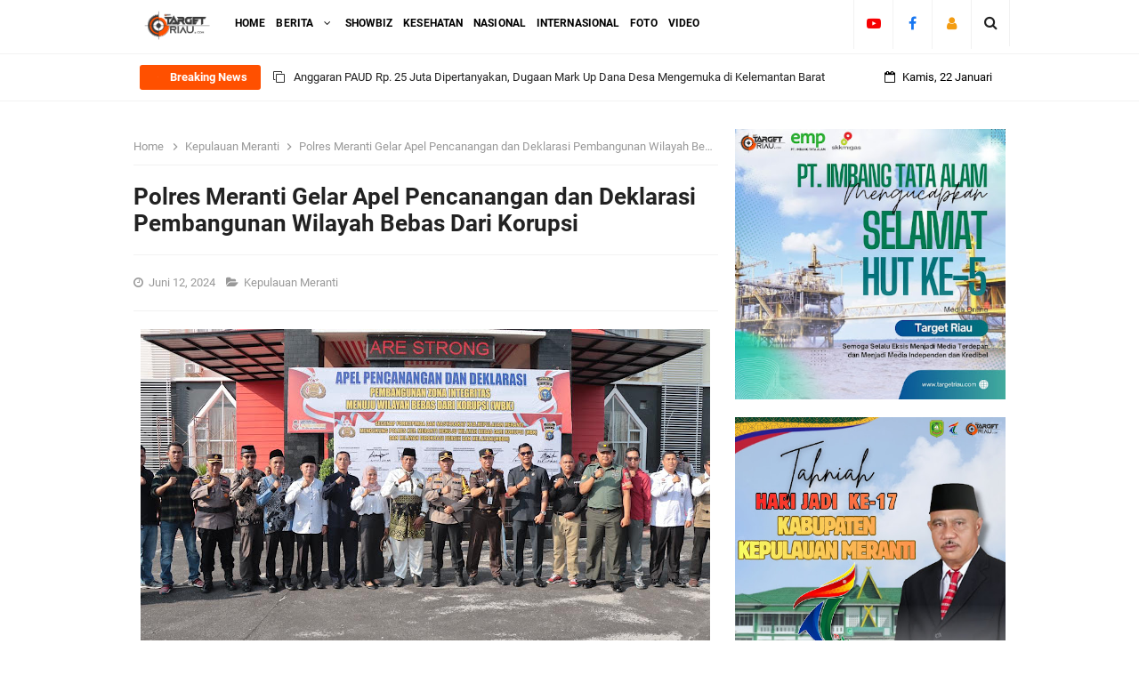

--- FILE ---
content_type: text/html; charset=UTF-8
request_url: https://www.targetriau.com/2024/06/polres-meranti-gelar-apel-pencanangan-dan-deklarasi-pembangunan-wilayah-bebas-dari-korupsi.html
body_size: 44346
content:
<!DOCTYPE html>
<HTML class='ltr no-js rwd item' dir='ltr'>
<head>
<link href='https://www.blogger.com/static/v1/widgets/2944754296-widget_css_bundle.css' rel='stylesheet' type='text/css'/>
<!-- Global site tag (gtag.js) - Google Analytics -->
<script async='async' src='https://www.googletagmanager.com/gtag/js?id=G-R7725C65NS'></script>
<script>
  window.dataLayer = window.dataLayer || [];
  function gtag(){dataLayer.push(arguments);}
  gtag('js', new Date());

  gtag('config', 'G-R7725C65NS');
</script>
<script async='async' crossorigin='anonymous' src='https://pagead2.googlesyndication.com/pagead/js/adsbygoogle.js?client=ca-pub-2293519368026527'></script>
<!-- [ Meta Tag SEO ] -->
<include expiration='7d' path='*.css'></include>
<include expiration='7d' path='*.js'></include>
<include expiration='3d' path='*.gif'></include>
<include expiration='3d' path='*.jpeg'></include>
<include expiration='3d' path='*.jpg'></include>
<include expiration='3d' path='*.png'></include>
<meta charset='utf-8'/>
<meta content='width=device-width, initial-scale=1' name='viewport'/>
<meta content='blogger' name='generator'/>
<meta content='text/html; charset=UTF-8' http-equiv='Content-Type'/>
<link href='https://www.blogger.com/openid-server.g' rel='openid.server'/>
<link href='https://www.targetriau.com/' rel='openid.delegate'/>
<link href='https://www.targetriau.com/2024/06/polres-meranti-gelar-apel-pencanangan-dan-deklarasi-pembangunan-wilayah-bebas-dari-korupsi.html' rel='canonical'/>
<title>Polres Meranti Gelar Apel Pencanangan dan Deklarasi Pembangunan Wilayah Bebas Dari Korupsi - TARGET RIAU</title>
<meta content='Kapolres Kepulauan Meranti pimpin Apel Pencanangan Dan Deklarasi Pembangunan Zona Integritas Menuju Wilayah Bebas Dari Korupsi Dan Wilayah Birokrasi B' name='description'/>
<script type='application/ld+json'>{ "@context": "https://schema.org", "@type": "WebSite", "url": "https://www.targetriau.com/", "potentialAction": { "@type": "SearchAction", "target": "https://www.targetriau.com/?q={search_term}", "query-input": "required name=search_term" } }</script>
<meta content='Polres Meranti Gelar Apel Pencanangan dan Deklarasi Pembangunan Wilayah Bebas Dari Korupsi, TARGET RIAU: Polres Meranti Gelar Apel Pencanangan dan Deklarasi Pembangunan Wilayah Bebas Dari Korupsi, TARGET RIAU' name='keywords'/>
<link href='https://www.targetriau.com/feeds/posts/default' rel='alternate' title='TARGET RIAU - Atom' type='application/atom+xml'/>
<link href='https://www.targetriau.com/feeds/posts/default?alt=rss' rel='alternate' title='TARGET RIAU - RSS' type='application/rss+xml'/>
<link href='https://www.blogger.com/feeds/6797287048086855694/posts/default' rel='alternate' title='TARGET RIAU - Atom' type='application/atom+xml'/>
<link href='https://blogger.googleusercontent.com/img/b/R29vZ2xl/AVvXsEjuSVxAPyVG1fQbxtxjKRV9Xm3cZhI7RBuOPDkCU3RSd1vQS83XvO3qjqtOxkzraQE6Rq8vgSZ8zOdaxZ9TAMr_gPvp_wroazv9oTpuD4r48tq4cMjxuLRubAO4q8a_JNicLDALrkE8DfeiRxjIhvpDeaIdIYxWfjr5B3p0Z6Mmefi_DfZ5pwuABqLyguk/s72-w640-c-h360/WhatsApp%20Image%202024-06-12%20at%2020.35.21.jpeg' rel='image_src'/>
<link href='https://www.targetriau.com/2024/06/polres-meranti-gelar-apel-pencanangan-dan-deklarasi-pembangunan-wilayah-bebas-dari-korupsi.html' hreflang='x-default' rel='alternate'/>
<link href='/favicon.ico' rel='icon' type='image/x-icon'/>
<link href='https://plus.google.com/USER-GOOGLE-PLUS/posts' rel='publisher'/>
<link href='https://plus.google.com/USER-GOOGLE-PLUS/about' rel='author'/>
<link href='https://plus.google.com/USER-GOOGLE-PLUS' rel='me'/>
<meta content='KODE-VALIDASI-GOOGLE-WEBMASTER' name='google-site-verification'/>
<meta content='KODE-VALIDASI-BING-WEBMASTER' name='msvalidate.01'/>
<meta content='Indonesia' name='geo.placename'/>
<meta content='NAMA-ADMIN' name='Author'/>
<meta content='general' name='rating'/>
<meta content='id' name='geo.country'/>
<!-- [ Social Media Meta Tag ] -->
<meta content='Polres Meranti Gelar Apel Pencanangan dan Deklarasi Pembangunan Wilayah Bebas Dari Korupsi' property='og:title'/>
<meta content='https://www.targetriau.com/2024/06/polres-meranti-gelar-apel-pencanangan-dan-deklarasi-pembangunan-wilayah-bebas-dari-korupsi.html' property='og:url'/>
<meta content='article' property='og:type'/>
<meta content='TARGET RIAU' property='og:site_name'/>
<meta content='Kapolres Kepulauan Meranti pimpin Apel Pencanangan Dan Deklarasi Pembangunan Zona Integritas Menuju Wilayah Bebas Dari Korupsi Dan Wilayah Birokrasi B' property='og:description'/>
<meta content='https://blogger.googleusercontent.com/img/b/R29vZ2xl/AVvXsEjuSVxAPyVG1fQbxtxjKRV9Xm3cZhI7RBuOPDkCU3RSd1vQS83XvO3qjqtOxkzraQE6Rq8vgSZ8zOdaxZ9TAMr_gPvp_wroazv9oTpuD4r48tq4cMjxuLRubAO4q8a_JNicLDALrkE8DfeiRxjIhvpDeaIdIYxWfjr5B3p0Z6Mmefi_DfZ5pwuABqLyguk/w640-h360/WhatsApp%20Image%202024-06-12%20at%2020.35.21.jpeg' property='og:image'/>
<meta content='https://www.facebook.com/PROFIL-FACEBOOK' property='article:author'/>
<meta content='https://www.facebook.com/FAN-PAGE-FACEBOOK' property='article:publisher'/>
<meta content='KODE-APLIKASI-FACEBOOK' property='fb:app_id'/>
<meta content='KODE-ADMIN-FACEBOOK' property='fb:admins'/>
<meta content='en_US' property='og:locale'/>
<meta content='en_GB' property='og:locale:alternate'/>
<meta content='id_ID' property='og:locale:alternate'/>
<meta content='summary' name='twitter:card'/>
<meta content='TARGET RIAU: Polres Meranti Gelar Apel Pencanangan dan Deklarasi Pembangunan Wilayah Bebas Dari Korupsi' name='twitter:title'/>
<meta content='USER-TWITTER' name='twitter:site'/>
<meta content='USER-TWITTER' name='twitter:creator'/>
<meta content='summary_large_image' name='twitter:card'/>
<link href='//ajax.googleapis.com' rel='dns-prefetch'/>
<link href='//www.google-analytics.com' rel='dns-prefetch'/>
<link href='//googleads.g.doubleclick.net' rel='dns-prefetch'/>
<link href='//www.googletagservices.com' rel='dns-prefetch'/>
<link href='//pagead2.googlesyndication.com' rel='dns-prefetch'/>
<link href='//maxcdn.bootstrapcdn.com' rel='dns-prefetch'/>
<link href='//adservice.google.ca' rel='dns-prefetch'/>
<link href='//adservice.google.com' rel='dns-prefetch'/>
<link href='//resources.blogblog.com' rel='dns-prefetch'/>
<link href='//fonts.googleapis.com' rel='dns-prefetch'/>
<link href='//1.bp.blogspot.com' rel='dns-prefetch'/>
<link href='//2.bp.blogspot.com' rel='dns-prefetch'/>
<link href='//3.bp.blogspot.com' rel='dns-prefetch'/>
<link href='//4.bp.blogspot.com' rel='dns-prefetch'/>
<link href='//disqus.com' rel='dns-prefetch'/>
<link href='//github.com' rel='dns-prefetch'/>
<link href='//cdn.rawgit.com' rel='dns-prefetch'/>
<link href='//fontawesome.com' rel='dns-prefetch'/>
<link href='//www.sharethis.com' rel='dns-prefetch'/>
<link href='//cdn.jsdelivr.net' rel='dns-prefetch'/>
<style id='page-skin-1' type='text/css'><!--
/*
Template Info
Name             : 10 Magz Responsive Blogger Template
Theme Published  : 2019
Theme Updated    : 2021
Type             : Personal Blog
Style            : Disqus Comments
Designer         : Idntheme
Designer url     : www.idntheme.com
Thanks to        : All supported
License          : Premium Version
*/
body#layout ul{list-style-type:none;list-style:none}body#layout ul li{list-style-type:none;list-style:none}body#layout #headerbwrap{height:auto}body#layout #site-navigationpix{display:none}body#layout #footer-navbarpix{display:none}body#layout #pagepix{overflow:hidden}body#layout #primarypix{display:block;position:relative;float:left;width:69%}body#layout #secondarypix{display:block;position:relative;float:right;width:30%}.section,.widget{margin:0;padding:0;position:relative}body#layout #columns1,body#layout #footer1{float:left;width:28%}body#layout #columns2,body#layout #footer2{float:left;width:28%}body#layout #columns3,body#layout #footer3{float:right;width:28%}
body#layout .social-right li{display:none}
body#layout #feature2,body#layout #feature4{display:inline-block;width:42.3%;float:left}
/* Reset */
html,body,div,span,applet,object,iframe,h1,h2,h3,h4,h5,h6,p,blockquote,pre,a,abbr,acronym,address,big,cite,code,del,dfn,em,font,ins,kbd,q,s,samp,small,strike,strong,sub,sup,tt,var,dl,dt,dd,ol,ul,li,fieldset,form,label,legend,table,caption,tbody,tfoot,thead,tr,th,td{border:0;word-wrap:break-word;font-size:100%;font-style:inherit;font-weight:inherit;margin:0;outline:0;padding:0;vertical-align:baseline}html{overflow-y:scroll;-webkit-text-size-adjust:100%;-ms-text-size-adjust:100%}article,aside,details,figcaption,figure,footer,header,main,nav,section{display:block}ol,ul{list-style:none}table{border-collapse:separate;border-spacing:0}caption,th,td{font-weight:normal;text-align:left}blockquote:before,blockquote:after,q:before,q:after{content:""}blockquote,q{quotes:"" ""}a:focus,a:hover,a:active{outline:0}a img{border:0}
/* Global */
body,button,input,select,textarea{word-wrap:break-word;line-height:1.6}
body{background:#fff;color:#000;font-family:'Roboto',sans-serif;font-size:16px;padding:0;margin:0;font-weight:normal}
/* Headings */
h1,h2,h3,h4,h5,h6{clear:both;word-wrap:break-word;line-height:1.4;font-weight:700}
h1{font-size:21px;font-size:1.6153rem;font-weight:700;margin-bottom:0.75em}
h2{font-size:18px;font-size:1.3846rem;font-weight:700;margin-bottom:0.85715em}
h3{font-size:16px;font-size:1.2307rem;font-weight:bold;margin-bottom:1.125em}
h4{font-size:15px;font-size:1.1538rem;font-weight:bold;margin-bottom:1em}
h5{word-wrap:break-word;font-size:15px;font-size:1.1538rem;font-weight:bold;margin-bottom:1em}
h6{word-wrap:break-word;font-size:13px;font-size:1rem;margin-bottom:1.1538em}
hr{background-color:#e6e6e6;border:0;height:1px;margin:1.1538461538em 0}
/* Text elements */
p,blockquote p:last-child{margin-bottom:1.5em}p:last-child{margin-bottom:0}ul,ol{margin:0 0 1.5em 1.1538461538em}ul{list-style:square}ol{list-style:decimal;margin:0 0 1.5em 2.8538461538em}li > ul,li > ol{margin-bottom:0;margin-left:1.1538461538em}dt{font-weight:bold}dd{margin:0 1.1538461538em 1.5em 1.1538461538em}b,strong{font-weight:bold}dfn,cite,em,i{font-style:italic}.post-body blockquote{background:#f8f8f8;border-left:4px solid #ff5000;padding:15px}address{margin:0 0 1.5em 0}pre{font-size:13px;max-width:100%}kbd,tt,var{color:#777;border-bottom:solid 1px #ccc;font-family:Consolas,'Courier New',monospace;font-size:88.3%}code,kbd,tt,var{font-family:"Courier 10 Pitch",Courier,monospace;word-wrap:break-word}abbr,acronym{border-bottom:1px dotted #e6e6e6;cursor:help}mark,ins{background:#f0f0f0;text-decoration:none}sup,sub{font-size:75%;height:0;line-height:0;position:relative;vertical-align:baseline}sup{bottom:1ex}sub{top:.5ex}small{font-size:75%}big{font-size:125%}figure{margin:0}table{border:1px solid rgba(0,0,0,0.05);margin:0 0 1.5em 0;width:100%}th{font-weight:bold;padding:0.6em}td{border-top:1px solid rgba(0,0,0,0.05);padding:0.6em}img{height:auto;max-width:100%}button,input,select,textarea{color:#888;font-size:100%;margin:0;vertical-align:baseline;*vertical-align:middle}button,input{line-height:normal}button,html input[type="button"],input[type="reset"],input[type="submit"]{cursor:pointer;font-size:13px;font-size:1rem;line-height:1;padding:0.962em 1.847em;-webkit-appearance:button}button:hover,html input[type="button"]:hover,input[type="reset"]:hover,input[type="submit"]:hover{color:#fff}button:focus,html input[type="button"]:focus,input[type="reset"]:focus,input[type="submit"]:focus,button:active,html input[type="button"]:active,input[type="reset"]:active,input[type="submit"]:active{outline:none}input[type="checkbox"],input[type="radio"]{box-sizing:border-box;padding:0}input[type="search"]{-webkit-appearance:textfield;-webkit-box-sizing:content-box;-moz-box-sizing:content-box;box-sizing:content-box}input[type="search"]::-webkit-search-decoration{-webkit-appearance:none}button::-moz-focus-inner,input::-moz-focus-inner{border:0;padding:0}input[type="text"],input[type="email"],input[type="password"],input[type="search"],input[type="url"]{background-color:#fff;border:0;font-size:15px;padding:0.6em;-webkit-transition:0.2s ease-in;transition:0.2s ease-in}input[type="text"]:focus,input[type="email"]:focus,input[type="password"]:focus,input[type="search"]:focus,input[type="url"]:focus,textarea:focus{background-color:#fff;outline:none;-webkit-transition:0.2s ease-in;transition:0.2s ease-in}textarea{background-color:#f9f9f9;border:0;font-size:13px;font-size:1rem;overflow:auto;padding:1.5625%;-webkit-transition:0.2s ease-in;transition:0.2s ease-in;vertical-align:top;width:96.875%}a{color:#ff5000;text-decoration:none;transition:all .3s}a:hover,a:focus,a:active{color:#F8A01B}input[type=search]::-ms-clear{display:none;width:0;height:0}input[type=search]::-ms-reveal{display:none;width:0;height:0}input[type="search"]::-webkit-search-decoration,input[type="search"]::-webkit-search-cancel-button,input[type="search"]::-webkit-search-results-button,input[type="search"]::-webkit-search-results-decoration{display:none}*,*:before,*:after{box-sizing:border-box}.widget-content{margin:0;padding:0;overflow:hidden}
/* Google Font */
@font-face{font-family:'Roboto';font-style:italic;font-weight:400;font-display:swap;src:local('Roboto Italic'),local('Roboto-Italic'),url(https://fonts.gstatic.com/s/roboto/v20/KFOkCnqEu92Fr1Mu51xFIzIFKw.woff2) format('woff2');unicode-range:U+0460-052F,U+1C80-1C88,U+20B4,U+2DE0-2DFF,U+A640-A69F,U+FE2E-FE2F}@font-face{font-family:'Roboto';font-style:italic;font-weight:400;font-display:swap;src:local('Roboto Italic'),local('Roboto-Italic'),url(https://fonts.gstatic.com/s/roboto/v20/KFOkCnqEu92Fr1Mu51xMIzIFKw.woff2) format('woff2');unicode-range:U+0400-045F,U+0490-0491,U+04B0-04B1,U+2116}@font-face{font-family:'Roboto';font-style:italic;font-weight:400;font-display:swap;src:local('Roboto Italic'),local('Roboto-Italic'),url(https://fonts.gstatic.com/s/roboto/v20/KFOkCnqEu92Fr1Mu51xEIzIFKw.woff2) format('woff2');unicode-range:U+1F00-1FFF}@font-face{font-family:'Roboto';font-style:italic;font-weight:400;font-display:swap;src:local('Roboto Italic'),local('Roboto-Italic'),url(https://fonts.gstatic.com/s/roboto/v20/KFOkCnqEu92Fr1Mu51xLIzIFKw.woff2) format('woff2');unicode-range:U+0370-03FF}@font-face{font-family:'Roboto';font-style:italic;font-weight:400;font-display:swap;src:local('Roboto Italic'),local('Roboto-Italic'),url(https://fonts.gstatic.com/s/roboto/v20/KFOkCnqEu92Fr1Mu51xHIzIFKw.woff2) format('woff2');unicode-range:U+0102-0103,U+0110-0111,U+1EA0-1EF9,U+20AB}@font-face{font-family:'Roboto';font-style:italic;font-weight:400;font-display:swap;src:local('Roboto Italic'),local('Roboto-Italic'),url(https://fonts.gstatic.com/s/roboto/v20/KFOkCnqEu92Fr1Mu51xGIzIFKw.woff2) format('woff2');unicode-range:U+0100-024F,U+0259,U+1E00-1EFF,U+2020,U+20A0-20AB,U+20AD-20CF,U+2113,U+2C60-2C7F,U+A720-A7FF}@font-face{font-family:'Roboto';font-style:italic;font-weight:400;font-display:swap;src:local('Roboto Italic'),local('Roboto-Italic'),url(https://fonts.gstatic.com/s/roboto/v20/KFOkCnqEu92Fr1Mu51xIIzI.woff2) format('woff2');unicode-range:U+0000-00FF,U+0131,U+0152-0153,U+02BB-02BC,U+02C6,U+02DA,U+02DC,U+2000-206F,U+2074,U+20AC,U+2122,U+2191,U+2193,U+2212,U+2215,U+FEFF,U+FFFD}@font-face{font-family:'Roboto';font-style:italic;font-weight:700;font-display:swap;src:local('Roboto Bold Italic'),local('Roboto-BoldItalic'),url(https://fonts.gstatic.com/s/roboto/v20/KFOjCnqEu92Fr1Mu51TzBic3CsTKlA.woff2) format('woff2');unicode-range:U+0460-052F,U+1C80-1C88,U+20B4,U+2DE0-2DFF,U+A640-A69F,U+FE2E-FE2F}@font-face{font-family:'Roboto';font-style:italic;font-weight:700;font-display:swap;src:local('Roboto Bold Italic'),local('Roboto-BoldItalic'),url(https://fonts.gstatic.com/s/roboto/v20/KFOjCnqEu92Fr1Mu51TzBic-CsTKlA.woff2) format('woff2');unicode-range:U+0400-045F,U+0490-0491,U+04B0-04B1,U+2116}@font-face{font-family:'Roboto';font-style:italic;font-weight:700;font-display:swap;src:local('Roboto Bold Italic'),local('Roboto-BoldItalic'),url(https://fonts.gstatic.com/s/roboto/v20/KFOjCnqEu92Fr1Mu51TzBic2CsTKlA.woff2) format('woff2');unicode-range:U+1F00-1FFF}@font-face{font-family:'Roboto';font-style:italic;font-weight:700;font-display:swap;src:local('Roboto Bold Italic'),local('Roboto-BoldItalic'),url(https://fonts.gstatic.com/s/roboto/v20/KFOjCnqEu92Fr1Mu51TzBic5CsTKlA.woff2) format('woff2');unicode-range:U+0370-03FF}@font-face{font-family:'Roboto';font-style:italic;font-weight:700;font-display:swap;src:local('Roboto Bold Italic'),local('Roboto-BoldItalic'),url(https://fonts.gstatic.com/s/roboto/v20/KFOjCnqEu92Fr1Mu51TzBic1CsTKlA.woff2) format('woff2');unicode-range:U+0102-0103,U+0110-0111,U+1EA0-1EF9,U+20AB}@font-face{font-family:'Roboto';font-style:italic;font-weight:700;font-display:swap;src:local('Roboto Bold Italic'),local('Roboto-BoldItalic'),url(https://fonts.gstatic.com/s/roboto/v20/KFOjCnqEu92Fr1Mu51TzBic0CsTKlA.woff2) format('woff2');unicode-range:U+0100-024F,U+0259,U+1E00-1EFF,U+2020,U+20A0-20AB,U+20AD-20CF,U+2113,U+2C60-2C7F,U+A720-A7FF}@font-face{font-family:'Roboto';font-style:italic;font-weight:700;font-display:swap;src:local('Roboto Bold Italic'),local('Roboto-BoldItalic'),url(https://fonts.gstatic.com/s/roboto/v20/KFOjCnqEu92Fr1Mu51TzBic6CsQ.woff2) format('woff2');unicode-range:U+0000-00FF,U+0131,U+0152-0153,U+02BB-02BC,U+02C6,U+02DA,U+02DC,U+2000-206F,U+2074,U+20AC,U+2122,U+2191,U+2193,U+2212,U+2215,U+FEFF,U+FFFD}@font-face{font-family:'Roboto';font-style:normal;font-weight:400;font-display:swap;src:local('Roboto'),local('Roboto-Regular'),url(https://fonts.gstatic.com/s/roboto/v20/KFOmCnqEu92Fr1Mu72xKOzY.woff2) format('woff2');unicode-range:U+0460-052F,U+1C80-1C88,U+20B4,U+2DE0-2DFF,U+A640-A69F,U+FE2E-FE2F}@font-face{font-family:'Roboto';font-style:normal;font-weight:400;font-display:swap;src:local('Roboto'),local('Roboto-Regular'),url(https://fonts.gstatic.com/s/roboto/v20/KFOmCnqEu92Fr1Mu5mxKOzY.woff2) format('woff2');unicode-range:U+0400-045F,U+0490-0491,U+04B0-04B1,U+2116}@font-face{font-family:'Roboto';font-style:normal;font-weight:400;font-display:swap;src:local('Roboto'),local('Roboto-Regular'),url(https://fonts.gstatic.com/s/roboto/v20/KFOmCnqEu92Fr1Mu7mxKOzY.woff2) format('woff2');unicode-range:U+1F00-1FFF}@font-face{font-family:'Roboto';font-style:normal;font-weight:400;font-display:swap;src:local('Roboto'),local('Roboto-Regular'),url(https://fonts.gstatic.com/s/roboto/v20/KFOmCnqEu92Fr1Mu4WxKOzY.woff2) format('woff2');unicode-range:U+0370-03FF}@font-face{font-family:'Roboto';font-style:normal;font-weight:400;font-display:swap;src:local('Roboto'),local('Roboto-Regular'),url(https://fonts.gstatic.com/s/roboto/v20/KFOmCnqEu92Fr1Mu7WxKOzY.woff2) format('woff2');unicode-range:U+0102-0103,U+0110-0111,U+1EA0-1EF9,U+20AB}@font-face{font-family:'Roboto';font-style:normal;font-weight:400;font-display:swap;src:local('Roboto'),local('Roboto-Regular'),url(https://fonts.gstatic.com/s/roboto/v20/KFOmCnqEu92Fr1Mu7GxKOzY.woff2) format('woff2');unicode-range:U+0100-024F,U+0259,U+1E00-1EFF,U+2020,U+20A0-20AB,U+20AD-20CF,U+2113,U+2C60-2C7F,U+A720-A7FF}@font-face{font-family:'Roboto';font-style:normal;font-weight:400;font-display:swap;src:local('Roboto'),local('Roboto-Regular'),url(https://fonts.gstatic.com/s/roboto/v20/KFOmCnqEu92Fr1Mu4mxK.woff2) format('woff2');unicode-range:U+0000-00FF,U+0131,U+0152-0153,U+02BB-02BC,U+02C6,U+02DA,U+02DC,U+2000-206F,U+2074,U+20AC,U+2122,U+2191,U+2193,U+2212,U+2215,U+FEFF,U+FFFD}@font-face{font-family:'Roboto';font-style:normal;font-weight:700;font-display:swap;src:local('Roboto Bold'),local('Roboto-Bold'),url(https://fonts.gstatic.com/s/roboto/v20/KFOlCnqEu92Fr1MmWUlfCRc4EsA.woff2) format('woff2');unicode-range:U+0460-052F,U+1C80-1C88,U+20B4,U+2DE0-2DFF,U+A640-A69F,U+FE2E-FE2F}@font-face{font-family:'Roboto';font-style:normal;font-weight:700;font-display:swap;src:local('Roboto Bold'),local('Roboto-Bold'),url(https://fonts.gstatic.com/s/roboto/v20/KFOlCnqEu92Fr1MmWUlfABc4EsA.woff2) format('woff2');unicode-range:U+0400-045F,U+0490-0491,U+04B0-04B1,U+2116}@font-face{font-family:'Roboto';font-style:normal;font-weight:700;font-display:swap;src:local('Roboto Bold'),local('Roboto-Bold'),url(https://fonts.gstatic.com/s/roboto/v20/KFOlCnqEu92Fr1MmWUlfCBc4EsA.woff2) format('woff2');unicode-range:U+1F00-1FFF}@font-face{font-family:'Roboto';font-style:normal;font-weight:700;font-display:swap;src:local('Roboto Bold'),local('Roboto-Bold'),url(https://fonts.gstatic.com/s/roboto/v20/KFOlCnqEu92Fr1MmWUlfBxc4EsA.woff2) format('woff2');unicode-range:U+0370-03FF}@font-face{font-family:'Roboto';font-style:normal;font-weight:700;font-display:swap;src:local('Roboto Bold'),local('Roboto-Bold'),url(https://fonts.gstatic.com/s/roboto/v20/KFOlCnqEu92Fr1MmWUlfCxc4EsA.woff2) format('woff2');unicode-range:U+0102-0103,U+0110-0111,U+1EA0-1EF9,U+20AB}@font-face{font-family:'Roboto';font-style:normal;font-weight:700;font-display:swap;src:local('Roboto Bold'),local('Roboto-Bold'),url(https://fonts.gstatic.com/s/roboto/v20/KFOlCnqEu92Fr1MmWUlfChc4EsA.woff2) format('woff2');unicode-range:U+0100-024F,U+0259,U+1E00-1EFF,U+2020,U+20A0-20AB,U+20AD-20CF,U+2113,U+2C60-2C7F,U+A720-A7FF}@font-face{font-family:'Roboto';font-style:normal;font-weight:700;font-display:swap;src:local('Roboto Bold'),local('Roboto-Bold'),url(https://fonts.gstatic.com/s/roboto/v20/KFOlCnqEu92Fr1MmWUlfBBc4.woff2) format('woff2');unicode-range:U+0000-00FF,U+0131,U+0152-0153,U+02BB-02BC,U+02C6,U+02DA,U+02DC,U+2000-206F,U+2074,U+20AC,U+2122,U+2191,U+2193,U+2212,U+2215,U+FEFF,U+FFFD}
/* Fontawesome */
@font-face{font-family:'FontAwesome';src:url('https://maxcdn.bootstrapcdn.com/font-awesome/4.7.0/fonts/fontawesome-webfont.eot?v=4.7.0');src:url('https://maxcdn.bootstrapcdn.com/font-awesome/4.7.0/fonts/fontawesome-webfont.eot?#iefix&v=4.7.0') format('embedded-opentype'),url('https://maxcdn.bootstrapcdn.com/font-awesome/4.7.0/fonts/fontawesome-webfont.woff2?v=4.7.0') format('woff2'),url('https://maxcdn.bootstrapcdn.com/font-awesome/4.7.0/fonts/fontawesome-webfont.woff?v=4.7.0') format('woff'),url('https://maxcdn.bootstrapcdn.com/font-awesome/4.7.0/fonts/fontawesome-webfont.ttf?v=4.7.0') format('truetype'),url('https://maxcdn.bootstrapcdn.com/font-awesome/4.7.0/fonts/fontawesome-webfont.svg?v=4.7.0#fontawesomeregular') format('svg');font-weight:normal;font-style:normal}.fa{display:inline-block;font:normal normal normal 14px/1 FontAwesome;font-size:inherit;text-rendering:auto;-webkit-font-smoothing:antialiased;-moz-osx-font-smoothing:grayscale}.fa-lg{font-size:1.33333333em;line-height:.75em;vertical-align:-15%}.fa-2x{font-size:2em}.fa-3x{font-size:3em}.fa-4x{font-size:4em}.fa-5x{font-size:5em}.fa-fw{width:1.28571429em;text-align:center}.fa-ul{padding-left:0;margin-left:2.14285714em;list-style-type:none}.fa-ul>li{position:relative}.fa-li{position:absolute;left:-2.14285714em;width:2.14285714em;top:.14285714em;text-align:center}.fa-li.fa-lg{left:-1.85714286em}.fa-border{padding:.2em .25em .15em;border:solid .08em #eee;border-radius:.1em}.fa-pull-left{float:left}.fa-pull-right{float:right}.fa.fa-pull-left{margin-right:.3em}.fa.fa-pull-right{margin-left:.3em}.pull-right{float:right}.pull-left{float:left}.fa.pull-left{margin-right:.3em}.fa.pull-right{margin-left:.3em}.fa-spin{-webkit-animation:fa-spin 2s infinite linear;animation:fa-spin 2s infinite linear}.fa-pulse{-webkit-animation:fa-spin 1s infinite steps(8);animation:fa-spin 1s infinite steps(8)}@-webkit-keyframes fa-spin{0%{-webkit-transform:rotate(0deg);transform:rotate(0deg)}100%{-webkit-transform:rotate(359deg);transform:rotate(359deg)}}@keyframes fa-spin{0%{-webkit-transform:rotate(0deg);transform:rotate(0deg)}100%{-webkit-transform:rotate(359deg);transform:rotate(359deg)}}.fa-rotate-90{-ms-filter:"progid:DXImageTransform.Microsoft.BasicImage(rotation=1)";-webkit-transform:rotate(90deg);-ms-transform:rotate(90deg);transform:rotate(90deg)}.fa-rotate-180{-ms-filter:"progid:DXImageTransform.Microsoft.BasicImage(rotation=2)";-webkit-transform:rotate(180deg);-ms-transform:rotate(180deg);transform:rotate(180deg)}.fa-rotate-270{-ms-filter:"progid:DXImageTransform.Microsoft.BasicImage(rotation=3)";-webkit-transform:rotate(270deg);-ms-transform:rotate(270deg);transform:rotate(270deg)}.fa-flip-horizontal{-ms-filter:"progid:DXImageTransform.Microsoft.BasicImage(rotation=0, mirror=1)";-webkit-transform:scale(-1, 1);-ms-transform:scale(-1, 1);transform:scale(-1, 1)}.fa-flip-vertical{-ms-filter:"progid:DXImageTransform.Microsoft.BasicImage(rotation=2, mirror=1)";-webkit-transform:scale(1, -1);-ms-transform:scale(1, -1);transform:scale(1, -1)}:root .fa-rotate-90,:root .fa-rotate-180,:root .fa-rotate-270,:root .fa-flip-horizontal,:root .fa-flip-vertical{filter:none}.fa-stack{position:relative;display:inline-block;width:2em;height:2em;line-height:2em;vertical-align:middle}.fa-stack-1x,.fa-stack-2x{position:absolute;left:0;width:100%;text-align:center}.fa-stack-1x{line-height:inherit}.fa-stack-2x{font-size:2em}.fa-inverse{color:#fff}.fa-glass:before{content:"\f000"}.fa-music:before{content:"\f001"}.fa-search:before{content:"\f002"}.fa-envelope-o:before{content:"\f003"}.fa-heart:before{content:"\f004"}.fa-star:before{content:"\f005"}.fa-star-o:before{content:"\f006"}.fa-user:before{content:"\f007"}.fa-film:before{content:"\f008"}.fa-th-large:before{content:"\f009"}.fa-th:before{content:"\f00a"}.fa-th-list:before{content:"\f00b"}.fa-check:before{content:"\f00c"}.fa-remove:before,.fa-close:before,.fa-times:before{content:"\f00d"}.fa-search-plus:before{content:"\f00e"}.fa-search-minus:before{content:"\f010"}.fa-power-off:before{content:"\f011"}.fa-signal:before{content:"\f012"}.fa-gear:before,.fa-cog:before{content:"\f013"}.fa-trash-o:before{content:"\f014"}.fa-home:before{content:"\f015"}.fa-file-o:before{content:"\f016"}.fa-clock-o:before{content:"\f017"}.fa-road:before{content:"\f018"}.fa-download:before{content:"\f019"}.fa-arrow-circle-o-down:before{content:"\f01a"}.fa-arrow-circle-o-up:before{content:"\f01b"}.fa-inbox:before{content:"\f01c"}.fa-play-circle-o:before{content:"\f01d"}.fa-rotate-right:before,.fa-repeat:before{content:"\f01e"}.fa-refresh:before{content:"\f021"}.fa-list-alt:before{content:"\f022"}.fa-lock:before{content:"\f023"}.fa-flag:before{content:"\f024"}.fa-headphones:before{content:"\f025"}.fa-volume-off:before{content:"\f026"}.fa-volume-down:before{content:"\f027"}.fa-volume-up:before{content:"\f028"}.fa-qrcode:before{content:"\f029"}.fa-barcode:before{content:"\f02a"}.fa-tag:before{content:"\f02b"}.fa-tags:before{content:"\f02c"}.fa-book:before{content:"\f02d"}.fa-bookmark:before{content:"\f02e"}.fa-print:before{content:"\f02f"}.fa-camera:before{content:"\f030"}.fa-font:before{content:"\f031"}.fa-bold:before{content:"\f032"}.fa-italic:before{content:"\f033"}.fa-text-height:before{content:"\f034"}.fa-text-width:before{content:"\f035"}.fa-align-left:before{content:"\f036"}.fa-align-center:before{content:"\f037"}.fa-align-right:before{content:"\f038"}.fa-align-justify:before{content:"\f039"}.fa-list:before{content:"\f03a"}.fa-dedent:before,.fa-outdent:before{content:"\f03b"}.fa-indent:before{content:"\f03c"}.fa-video-camera:before{content:"\f03d"}.fa-photo:before,.fa-image:before,.fa-picture-o:before{content:"\f03e"}.fa-pencil:before{content:"\f040"}.fa-map-marker:before{content:"\f041"}.fa-adjust:before{content:"\f042"}.fa-tint:before{content:"\f043"}.fa-edit:before,.fa-pencil-square-o:before{content:"\f044"}.fa-share-square-o:before{content:"\f045"}.fa-check-square-o:before{content:"\f046"}.fa-arrows:before{content:"\f047"}.fa-step-backward:before{content:"\f048"}.fa-fast-backward:before{content:"\f049"}.fa-backward:before{content:"\f04a"}.fa-play:before{content:"\f04b"}.fa-pause:before{content:"\f04c"}.fa-stop:before{content:"\f04d"}.fa-forward:before{content:"\f04e"}.fa-fast-forward:before{content:"\f050"}.fa-step-forward:before{content:"\f051"}.fa-eject:before{content:"\f052"}.fa-chevron-left:before{content:"\f053"}.fa-chevron-right:before{content:"\f054"}.fa-plus-circle:before{content:"\f055"}.fa-minus-circle:before{content:"\f056"}.fa-times-circle:before{content:"\f057"}.fa-check-circle:before{content:"\f058"}.fa-question-circle:before{content:"\f059"}.fa-info-circle:before{content:"\f05a"}.fa-crosshairs:before{content:"\f05b"}.fa-times-circle-o:before{content:"\f05c"}.fa-check-circle-o:before{content:"\f05d"}.fa-ban:before{content:"\f05e"}.fa-arrow-left:before{content:"\f060"}.fa-arrow-right:before{content:"\f061"}.fa-arrow-up:before{content:"\f062"}.fa-arrow-down:before{content:"\f063"}.fa-mail-forward:before,.fa-share:before{content:"\f064"}.fa-expand:before{content:"\f065"}.fa-compress:before{content:"\f066"}.fa-plus:before{content:"\f067"}.fa-minus:before{content:"\f068"}.fa-asterisk:before{content:"\f069"}.fa-exclamation-circle:before{content:"\f06a"}.fa-gift:before{content:"\f06b"}.fa-leaf:before{content:"\f06c"}.fa-fire:before{content:"\f06d"}.fa-eye:before{content:"\f06e"}.fa-eye-slash:before{content:"\f070"}.fa-warning:before,.fa-exclamation-triangle:before{content:"\f071"}.fa-plane:before{content:"\f072"}.fa-calendar:before{content:"\f073"}.fa-random:before{content:"\f074"}.fa-comment:before{content:"\f075"}.fa-magnet:before{content:"\f076"}.fa-chevron-up:before{content:"\f077"}.fa-chevron-down:before{content:"\f078"}.fa-retweet:before{content:"\f079"}.fa-shopping-cart:before{content:"\f07a"}.fa-folder:before{content:"\f07b"}.fa-folder-open:before{content:"\f07c"}.fa-arrows-v:before{content:"\f07d"}.fa-arrows-h:before{content:"\f07e"}.fa-bar-chart-o:before,.fa-bar-chart:before{content:"\f080"}.fa-twitter-square:before{content:"\f081"}.fa-facebook-square:before{content:"\f082"}.fa-camera-retro:before{content:"\f083"}.fa-key:before{content:"\f084"}.fa-gears:before,.fa-cogs:before{content:"\f085"}.fa-comments:before{content:"\f086"}.fa-thumbs-o-up:before{content:"\f087"}.fa-thumbs-o-down:before{content:"\f088"}.fa-star-half:before{content:"\f089"}.fa-heart-o:before{content:"\f08a"}.fa-sign-out:before{content:"\f08b"}.fa-linkedin-square:before{content:"\f08c"}.fa-thumb-tack:before{content:"\f08d"}.fa-external-link:before{content:"\f08e"}.fa-sign-in:before{content:"\f090"}.fa-trophy:before{content:"\f091"}.fa-github-square:before{content:"\f092"}.fa-upload:before{content:"\f093"}.fa-lemon-o:before{content:"\f094"}.fa-phone:before{content:"\f095"}.fa-square-o:before{content:"\f096"}.fa-bookmark-o:before{content:"\f097"}.fa-phone-square:before{content:"\f098"}.fa-twitter:before{content:"\f099"}.fa-facebook-f:before,.fa-facebook:before{content:"\f09a"}.fa-github:before{content:"\f09b"}.fa-unlock:before{content:"\f09c"}.fa-credit-card:before{content:"\f09d"}.fa-feed:before,.fa-rss:before{content:"\f09e"}.fa-hdd-o:before{content:"\f0a0"}.fa-bullhorn:before{content:"\f0a1"}.fa-bell:before{content:"\f0f3"}.fa-certificate:before{content:"\f0a3"}.fa-hand-o-right:before{content:"\f0a4"}.fa-hand-o-left:before{content:"\f0a5"}.fa-hand-o-up:before{content:"\f0a6"}.fa-hand-o-down:before{content:"\f0a7"}.fa-arrow-circle-left:before{content:"\f0a8"}.fa-arrow-circle-right:before{content:"\f0a9"}.fa-arrow-circle-up:before{content:"\f0aa"}.fa-arrow-circle-down:before{content:"\f0ab"}.fa-globe:before{content:"\f0ac"}.fa-wrench:before{content:"\f0ad"}.fa-tasks:before{content:"\f0ae"}.fa-filter:before{content:"\f0b0"}.fa-briefcase:before{content:"\f0b1"}.fa-arrows-alt:before{content:"\f0b2"}.fa-group:before,.fa-users:before{content:"\f0c0"}.fa-chain:before,.fa-link:before{content:"\f0c1"}.fa-cloud:before{content:"\f0c2"}.fa-flask:before{content:"\f0c3"}.fa-cut:before,.fa-scissors:before{content:"\f0c4"}.fa-copy:before,.fa-files-o:before{content:"\f0c5"}.fa-paperclip:before{content:"\f0c6"}.fa-save:before,.fa-floppy-o:before{content:"\f0c7"}.fa-square:before{content:"\f0c8"}.fa-navicon:before,.fa-reorder:before,.fa-bars:before{content:"\f0c9"}.fa-list-ul:before{content:"\f0ca"}.fa-list-ol:before{content:"\f0cb"}.fa-strikethrough:before{content:"\f0cc"}.fa-underline:before{content:"\f0cd"}.fa-table:before{content:"\f0ce"}.fa-magic:before{content:"\f0d0"}.fa-truck:before{content:"\f0d1"}.fa-pinterest:before{content:"\f0d2"}.fa-pinterest-square:before{content:"\f0d3"}.fa-google-plus-square:before{content:"\f0d4"}.fa-google-plus:before{content:"\f0d5"}.fa-money:before{content:"\f0d6"}.fa-caret-down:before{content:"\f0d7"}.fa-caret-up:before{content:"\f0d8"}.fa-caret-left:before{content:"\f0d9"}.fa-caret-right:before{content:"\f0da"}.fa-columns:before{content:"\f0db"}.fa-unsorted:before,.fa-sort:before{content:"\f0dc"}.fa-sort-down:before,.fa-sort-desc:before{content:"\f0dd"}.fa-sort-up:before,.fa-sort-asc:before{content:"\f0de"}.fa-envelope:before{content:"\f0e0"}.fa-linkedin:before{content:"\f0e1"}.fa-rotate-left:before,.fa-undo:before{content:"\f0e2"}.fa-legal:before,.fa-gavel:before{content:"\f0e3"}.fa-dashboard:before,.fa-tachometer:before{content:"\f0e4"}.fa-comment-o:before{content:"\f0e5"}.fa-comments-o:before{content:"\f0e6"}.fa-flash:before,.fa-bolt:before{content:"\f0e7"}.fa-sitemap:before{content:"\f0e8"}.fa-umbrella:before{content:"\f0e9"}.fa-paste:before,.fa-clipboard:before{content:"\f0ea"}.fa-lightbulb-o:before{content:"\f0eb"}.fa-exchange:before{content:"\f0ec"}.fa-cloud-download:before{content:"\f0ed"}.fa-cloud-upload:before{content:"\f0ee"}.fa-user-md:before{content:"\f0f0"}.fa-stethoscope:before{content:"\f0f1"}.fa-suitcase:before{content:"\f0f2"}.fa-bell-o:before{content:"\f0a2"}.fa-coffee:before{content:"\f0f4"}.fa-cutlery:before{content:"\f0f5"}.fa-file-text-o:before{content:"\f0f6"}.fa-building-o:before{content:"\f0f7"}.fa-hospital-o:before{content:"\f0f8"}.fa-ambulance:before{content:"\f0f9"}.fa-medkit:before{content:"\f0fa"}.fa-fighter-jet:before{content:"\f0fb"}.fa-beer:before{content:"\f0fc"}.fa-h-square:before{content:"\f0fd"}.fa-plus-square:before{content:"\f0fe"}.fa-angle-double-left:before{content:"\f100"}.fa-angle-double-right:before{content:"\f101"}.fa-angle-double-up:before{content:"\f102"}.fa-angle-double-down:before{content:"\f103"}.fa-angle-left:before{content:"\f104"}.fa-angle-right:before{content:"\f105"}.fa-angle-up:before{content:"\f106"}.fa-angle-down:before{content:"\f107"}.fa-desktop:before{content:"\f108"}.fa-laptop:before{content:"\f109"}.fa-tablet:before{content:"\f10a"}.fa-mobile-phone:before,.fa-mobile:before{content:"\f10b"}.fa-circle-o:before{content:"\f10c"}.fa-quote-left:before{content:"\f10d"}.fa-quote-right:before{content:"\f10e"}.fa-spinner:before{content:"\f110"}.fa-circle:before{content:"\f111"}.fa-mail-reply:before,.fa-reply:before{content:"\f112"}.fa-github-alt:before{content:"\f113"}.fa-folder-o:before{content:"\f114"}.fa-folder-open-o:before{content:"\f115"}.fa-smile-o:before{content:"\f118"}.fa-frown-o:before{content:"\f119"}.fa-meh-o:before{content:"\f11a"}.fa-gamepad:before{content:"\f11b"}.fa-keyboard-o:before{content:"\f11c"}.fa-flag-o:before{content:"\f11d"}.fa-flag-checkered:before{content:"\f11e"}.fa-terminal:before{content:"\f120"}.fa-code:before{content:"\f121"}.fa-mail-reply-all:before,.fa-reply-all:before{content:"\f122"}.fa-star-half-empty:before,.fa-star-half-full:before,.fa-star-half-o:before{content:"\f123"}.fa-location-arrow:before{content:"\f124"}.fa-crop:before{content:"\f125"}.fa-code-fork:before{content:"\f126"}.fa-unlink:before,.fa-chain-broken:before{content:"\f127"}.fa-question:before{content:"\f128"}.fa-info:before{content:"\f129"}.fa-exclamation:before{content:"\f12a"}.fa-superscript:before{content:"\f12b"}.fa-subscript:before{content:"\f12c"}.fa-eraser:before{content:"\f12d"}.fa-puzzle-piece:before{content:"\f12e"}.fa-microphone:before{content:"\f130"}.fa-microphone-slash:before{content:"\f131"}.fa-shield:before{content:"\f132"}.fa-calendar-o:before{content:"\f133"}.fa-fire-extinguisher:before{content:"\f134"}.fa-rocket:before{content:"\f135"}.fa-maxcdn:before{content:"\f136"}.fa-chevron-circle-left:before{content:"\f137"}.fa-chevron-circle-right:before{content:"\f138"}.fa-chevron-circle-up:before{content:"\f139"}.fa-chevron-circle-down:before{content:"\f13a"}.fa-html5:before{content:"\f13b"}.fa-css3:before{content:"\f13c"}.fa-anchor:before{content:"\f13d"}.fa-unlock-alt:before{content:"\f13e"}.fa-bullseye:before{content:"\f140"}.fa-ellipsis-h:before{content:"\f141"}.fa-ellipsis-v:before{content:"\f142"}.fa-rss-square:before{content:"\f143"}.fa-play-circle:before{content:"\f144"}.fa-ticket:before{content:"\f145"}.fa-minus-square:before{content:"\f146"}.fa-minus-square-o:before{content:"\f147"}.fa-level-up:before{content:"\f148"}.fa-level-down:before{content:"\f149"}.fa-check-square:before{content:"\f14a"}.fa-pencil-square:before{content:"\f14b"}.fa-external-link-square:before{content:"\f14c"}.fa-share-square:before{content:"\f14d"}.fa-compass:before{content:"\f14e"}.fa-toggle-down:before,.fa-caret-square-o-down:before{content:"\f150"}.fa-toggle-up:before,.fa-caret-square-o-up:before{content:"\f151"}.fa-toggle-right:before,.fa-caret-square-o-right:before{content:"\f152"}.fa-euro:before,.fa-eur:before{content:"\f153"}.fa-gbp:before{content:"\f154"}.fa-dollar:before,.fa-usd:before{content:"\f155"}.fa-rupee:before,.fa-inr:before{content:"\f156"}.fa-cny:before,.fa-rmb:before,.fa-yen:before,.fa-jpy:before{content:"\f157"}.fa-ruble:before,.fa-rouble:before,.fa-rub:before{content:"\f158"}.fa-won:before,.fa-krw:before{content:"\f159"}.fa-bitcoin:before,.fa-btc:before{content:"\f15a"}.fa-file:before{content:"\f15b"}.fa-file-text:before{content:"\f15c"}.fa-sort-alpha-asc:before{content:"\f15d"}.fa-sort-alpha-desc:before{content:"\f15e"}.fa-sort-amount-asc:before{content:"\f160"}.fa-sort-amount-desc:before{content:"\f161"}.fa-sort-numeric-asc:before{content:"\f162"}.fa-sort-numeric-desc:before{content:"\f163"}.fa-thumbs-up:before{content:"\f164"}.fa-thumbs-down:before{content:"\f165"}.fa-youtube-square:before{content:"\f166"}.fa-youtube:before{content:"\f167"}.fa-xing:before{content:"\f168"}.fa-xing-square:before{content:"\f169"}.fa-youtube-play:before{content:"\f16a"}.fa-dropbox:before{content:"\f16b"}.fa-stack-overflow:before{content:"\f16c"}.fa-instagram:before{content:"\f16d"}.fa-flickr:before{content:"\f16e"}.fa-adn:before{content:"\f170"}.fa-bitbucket:before{content:"\f171"}.fa-bitbucket-square:before{content:"\f172"}.fa-tumblr:before{content:"\f173"}.fa-tumblr-square:before{content:"\f174"}.fa-long-arrow-down:before{content:"\f175"}.fa-long-arrow-up:before{content:"\f176"}.fa-long-arrow-left:before{content:"\f177"}.fa-long-arrow-right:before{content:"\f178"}.fa-apple:before{content:"\f179"}.fa-windows:before{content:"\f17a"}.fa-android:before{content:"\f17b"}.fa-linux:before{content:"\f17c"}.fa-dribbble:before{content:"\f17d"}.fa-skype:before{content:"\f17e"}.fa-foursquare:before{content:"\f180"}.fa-trello:before{content:"\f181"}.fa-female:before{content:"\f182"}.fa-male:before{content:"\f183"}.fa-gittip:before,.fa-gratipay:before{content:"\f184"}.fa-sun-o:before{content:"\f185"}.fa-moon-o:before{content:"\f186"}.fa-archive:before{content:"\f187"}.fa-bug:before{content:"\f188"}.fa-vk:before{content:"\f189"}.fa-weibo:before{content:"\f18a"}.fa-renren:before{content:"\f18b"}.fa-pagelines:before{content:"\f18c"}.fa-stack-exchange:before{content:"\f18d"}.fa-arrow-circle-o-right:before{content:"\f18e"}.fa-arrow-circle-o-left:before{content:"\f190"}.fa-toggle-left:before,.fa-caret-square-o-left:before{content:"\f191"}.fa-dot-circle-o:before{content:"\f192"}.fa-wheelchair:before{content:"\f193"}.fa-vimeo-square:before{content:"\f194"}.fa-turkish-lira:before,.fa-try:before{content:"\f195"}.fa-plus-square-o:before{content:"\f196"}.fa-space-shuttle:before{content:"\f197"}.fa-slack:before{content:"\f198"}.fa-envelope-square:before{content:"\f199"}.fa-wordpress:before{content:"\f19a"}.fa-openid:before{content:"\f19b"}.fa-institution:before,.fa-bank:before,.fa-university:before{content:"\f19c"}.fa-mortar-board:before,.fa-graduation-cap:before{content:"\f19d"}.fa-yahoo:before{content:"\f19e"}.fa-google:before{content:"\f1a0"}.fa-reddit:before{content:"\f1a1"}.fa-reddit-square:before{content:"\f1a2"}.fa-stumbleupon-circle:before{content:"\f1a3"}.fa-stumbleupon:before{content:"\f1a4"}.fa-delicious:before{content:"\f1a5"}.fa-digg:before{content:"\f1a6"}.fa-pied-piper-pp:before{content:"\f1a7"}.fa-pied-piper-alt:before{content:"\f1a8"}.fa-drupal:before{content:"\f1a9"}.fa-joomla:before{content:"\f1aa"}.fa-language:before{content:"\f1ab"}.fa-fax:before{content:"\f1ac"}.fa-building:before{content:"\f1ad"}.fa-child:before{content:"\f1ae"}.fa-paw:before{content:"\f1b0"}.fa-spoon:before{content:"\f1b1"}.fa-cube:before{content:"\f1b2"}.fa-cubes:before{content:"\f1b3"}.fa-behance:before{content:"\f1b4"}.fa-behance-square:before{content:"\f1b5"}.fa-steam:before{content:"\f1b6"}.fa-steam-square:before{content:"\f1b7"}.fa-recycle:before{content:"\f1b8"}.fa-automobile:before,.fa-car:before{content:"\f1b9"}.fa-cab:before,.fa-taxi:before{content:"\f1ba"}.fa-tree:before{content:"\f1bb"}.fa-spotify:before{content:"\f1bc"}.fa-deviantart:before{content:"\f1bd"}.fa-soundcloud:before{content:"\f1be"}.fa-database:before{content:"\f1c0"}.fa-file-pdf-o:before{content:"\f1c1"}.fa-file-word-o:before{content:"\f1c2"}.fa-file-excel-o:before{content:"\f1c3"}.fa-file-powerpoint-o:before{content:"\f1c4"}.fa-file-photo-o:before,.fa-file-picture-o:before,.fa-file-image-o:before{content:"\f1c5"}.fa-file-zip-o:before,.fa-file-archive-o:before{content:"\f1c6"}.fa-file-sound-o:before,.fa-file-audio-o:before{content:"\f1c7"}.fa-file-movie-o:before,.fa-file-video-o:before{content:"\f1c8"}.fa-file-code-o:before{content:"\f1c9"}.fa-vine:before{content:"\f1ca"}.fa-codepen:before{content:"\f1cb"}.fa-jsfiddle:before{content:"\f1cc"}.fa-life-bouy:before,.fa-life-buoy:before,.fa-life-saver:before,.fa-support:before,.fa-life-ring:before{content:"\f1cd"}.fa-circle-o-notch:before{content:"\f1ce"}.fa-ra:before,.fa-resistance:before,.fa-rebel:before{content:"\f1d0"}.fa-ge:before,.fa-empire:before{content:"\f1d1"}.fa-git-square:before{content:"\f1d2"}.fa-git:before{content:"\f1d3"}.fa-y-combinator-square:before,.fa-yc-square:before,.fa-hacker-news:before{content:"\f1d4"}.fa-tencent-weibo:before{content:"\f1d5"}.fa-qq:before{content:"\f1d6"}.fa-wechat:before,.fa-weixin:before{content:"\f1d7"}.fa-send:before,.fa-paper-plane:before{content:"\f1d8"}.fa-send-o:before,.fa-paper-plane-o:before{content:"\f1d9"}.fa-history:before{content:"\f1da"}.fa-circle-thin:before{content:"\f1db"}.fa-header:before{content:"\f1dc"}.fa-paragraph:before{content:"\f1dd"}.fa-sliders:before{content:"\f1de"}.fa-share-alt:before{content:"\f1e0"}.fa-share-alt-square:before{content:"\f1e1"}.fa-bomb:before{content:"\f1e2"}.fa-soccer-ball-o:before,.fa-futbol-o:before{content:"\f1e3"}.fa-tty:before{content:"\f1e4"}.fa-binoculars:before{content:"\f1e5"}.fa-plug:before{content:"\f1e6"}.fa-slideshare:before{content:"\f1e7"}.fa-twitch:before{content:"\f1e8"}.fa-yelp:before{content:"\f1e9"}.fa-newspaper-o:before{content:"\f1ea"}.fa-wifi:before{content:"\f1eb"}.fa-calculator:before{content:"\f1ec"}.fa-paypal:before{content:"\f1ed"}.fa-google-wallet:before{content:"\f1ee"}.fa-cc-visa:before{content:"\f1f0"}.fa-cc-mastercard:before{content:"\f1f1"}.fa-cc-discover:before{content:"\f1f2"}.fa-cc-amex:before{content:"\f1f3"}.fa-cc-paypal:before{content:"\f1f4"}.fa-cc-stripe:before{content:"\f1f5"}.fa-bell-slash:before{content:"\f1f6"}.fa-bell-slash-o:before{content:"\f1f7"}.fa-trash:before{content:"\f1f8"}.fa-copyright:before{content:"\f1f9"}.fa-at:before{content:"\f1fa"}.fa-eyedropper:before{content:"\f1fb"}.fa-paint-brush:before{content:"\f1fc"}.fa-birthday-cake:before{content:"\f1fd"}.fa-area-chart:before{content:"\f1fe"}.fa-pie-chart:before{content:"\f200"}.fa-line-chart:before{content:"\f201"}.fa-lastfm:before{content:"\f202"}.fa-lastfm-square:before{content:"\f203"}.fa-toggle-off:before{content:"\f204"}.fa-toggle-on:before{content:"\f205"}.fa-bicycle:before{content:"\f206"}.fa-bus:before{content:"\f207"}.fa-ioxhost:before{content:"\f208"}.fa-angellist:before{content:"\f209"}.fa-cc:before{content:"\f20a"}.fa-shekel:before,.fa-sheqel:before,.fa-ils:before{content:"\f20b"}.fa-meanpath:before{content:"\f20c"}.fa-buysellads:before{content:"\f20d"}.fa-connectdevelop:before{content:"\f20e"}.fa-dashcube:before{content:"\f210"}.fa-forumbee:before{content:"\f211"}.fa-leanpub:before{content:"\f212"}.fa-sellsy:before{content:"\f213"}.fa-shirtsinbulk:before{content:"\f214"}.fa-simplybuilt:before{content:"\f215"}.fa-skyatlas:before{content:"\f216"}.fa-cart-plus:before{content:"\f217"}.fa-cart-arrow-down:before{content:"\f218"}.fa-diamond:before{content:"\f219"}.fa-ship:before{content:"\f21a"}.fa-user-secret:before{content:"\f21b"}.fa-motorcycle:before{content:"\f21c"}.fa-street-view:before{content:"\f21d"}.fa-heartbeat:before{content:"\f21e"}.fa-venus:before{content:"\f221"}.fa-mars:before{content:"\f222"}.fa-mercury:before{content:"\f223"}.fa-intersex:before,.fa-transgender:before{content:"\f224"}.fa-transgender-alt:before{content:"\f225"}.fa-venus-double:before{content:"\f226"}.fa-mars-double:before{content:"\f227"}.fa-venus-mars:before{content:"\f228"}.fa-mars-stroke:before{content:"\f229"}.fa-mars-stroke-v:before{content:"\f22a"}.fa-mars-stroke-h:before{content:"\f22b"}.fa-neuter:before{content:"\f22c"}.fa-genderless:before{content:"\f22d"}.fa-facebook-official:before{content:"\f230"}.fa-pinterest-p:before{content:"\f231"}.fa-whatsapp:before{content:"\f232"}.fa-server:before{content:"\f233"}.fa-user-plus:before{content:"\f234"}.fa-user-times:before{content:"\f235"}.fa-hotel:before,.fa-bed:before{content:"\f236"}.fa-viacoin:before{content:"\f237"}.fa-train:before{content:"\f238"}.fa-subway:before{content:"\f239"}.fa-medium:before{content:"\f23a"}.fa-yc:before,.fa-y-combinator:before{content:"\f23b"}.fa-optin-monster:before{content:"\f23c"}.fa-opencart:before{content:"\f23d"}.fa-expeditedssl:before{content:"\f23e"}.fa-battery-4:before,.fa-battery:before,.fa-battery-full:before{content:"\f240"}.fa-battery-3:before,.fa-battery-three-quarters:before{content:"\f241"}.fa-battery-2:before,.fa-battery-half:before{content:"\f242"}.fa-battery-1:before,.fa-battery-quarter:before{content:"\f243"}.fa-battery-0:before,.fa-battery-empty:before{content:"\f244"}.fa-mouse-pointer:before{content:"\f245"}.fa-i-cursor:before{content:"\f246"}.fa-object-group:before{content:"\f247"}.fa-object-ungroup:before{content:"\f248"}.fa-sticky-note:before{content:"\f249"}.fa-sticky-note-o:before{content:"\f24a"}.fa-cc-jcb:before{content:"\f24b"}.fa-cc-diners-club:before{content:"\f24c"}.fa-clone:before{content:"\f24d"}.fa-balance-scale:before{content:"\f24e"}.fa-hourglass-o:before{content:"\f250"}.fa-hourglass-1:before,.fa-hourglass-start:before{content:"\f251"}.fa-hourglass-2:before,.fa-hourglass-half:before{content:"\f252"}.fa-hourglass-3:before,.fa-hourglass-end:before{content:"\f253"}.fa-hourglass:before{content:"\f254"}.fa-hand-grab-o:before,.fa-hand-rock-o:before{content:"\f255"}.fa-hand-stop-o:before,.fa-hand-paper-o:before{content:"\f256"}.fa-hand-scissors-o:before{content:"\f257"}.fa-hand-lizard-o:before{content:"\f258"}.fa-hand-spock-o:before{content:"\f259"}.fa-hand-pointer-o:before{content:"\f25a"}.fa-hand-peace-o:before{content:"\f25b"}.fa-trademark:before{content:"\f25c"}.fa-registered:before{content:"\f25d"}.fa-creative-commons:before{content:"\f25e"}.fa-gg:before{content:"\f260"}.fa-gg-circle:before{content:"\f261"}.fa-tripadvisor:before{content:"\f262"}.fa-odnoklassniki:before{content:"\f263"}.fa-odnoklassniki-square:before{content:"\f264"}.fa-get-pocket:before{content:"\f265"}.fa-wikipedia-w:before{content:"\f266"}.fa-safari:before{content:"\f267"}.fa-chrome:before{content:"\f268"}.fa-firefox:before{content:"\f269"}.fa-opera:before{content:"\f26a"}.fa-internet-explorer:before{content:"\f26b"}.fa-tv:before,.fa-television:before{content:"\f26c"}.fa-contao:before{content:"\f26d"}.fa-500px:before{content:"\f26e"}.fa-amazon:before{content:"\f270"}.fa-calendar-plus-o:before{content:"\f271"}.fa-calendar-minus-o:before{content:"\f272"}.fa-calendar-times-o:before{content:"\f273"}.fa-calendar-check-o:before{content:"\f274"}.fa-industry:before{content:"\f275"}.fa-map-pin:before{content:"\f276"}.fa-map-signs:before{content:"\f277"}.fa-map-o:before{content:"\f278"}.fa-map:before{content:"\f279"}.fa-commenting:before{content:"\f27a"}.fa-commenting-o:before{content:"\f27b"}.fa-houzz:before{content:"\f27c"}.fa-vimeo:before{content:"\f27d"}.fa-black-tie:before{content:"\f27e"}.fa-fonticons:before{content:"\f280"}.fa-reddit-alien:before{content:"\f281"}.fa-edge:before{content:"\f282"}.fa-credit-card-alt:before{content:"\f283"}.fa-codiepie:before{content:"\f284"}.fa-modx:before{content:"\f285"}.fa-fort-awesome:before{content:"\f286"}.fa-usb:before{content:"\f287"}.fa-product-hunt:before{content:"\f288"}.fa-mixcloud:before{content:"\f289"}.fa-scribd:before{content:"\f28a"}.fa-pause-circle:before{content:"\f28b"}.fa-pause-circle-o:before{content:"\f28c"}.fa-stop-circle:before{content:"\f28d"}.fa-stop-circle-o:before{content:"\f28e"}.fa-shopping-bag:before{content:"\f290"}.fa-shopping-basket:before{content:"\f291"}.fa-hashtag:before{content:"\f292"}.fa-bluetooth:before{content:"\f293"}.fa-bluetooth-b:before{content:"\f294"}.fa-percent:before{content:"\f295"}.fa-gitlab:before{content:"\f296"}.fa-wpbeginner:before{content:"\f297"}.fa-wpforms:before{content:"\f298"}.fa-envira:before{content:"\f299"}.fa-universal-access:before{content:"\f29a"}.fa-wheelchair-alt:before{content:"\f29b"}.fa-question-circle-o:before{content:"\f29c"}.fa-blind:before{content:"\f29d"}.fa-audio-description:before{content:"\f29e"}.fa-volume-control-phone:before{content:"\f2a0"}.fa-braille:before{content:"\f2a1"}.fa-assistive-listening-systems:before{content:"\f2a2"}.fa-asl-interpreting:before,.fa-american-sign-language-interpreting:before{content:"\f2a3"}.fa-deafness:before,.fa-hard-of-hearing:before,.fa-deaf:before{content:"\f2a4"}.fa-glide:before{content:"\f2a5"}.fa-glide-g:before{content:"\f2a6"}.fa-signing:before,.fa-sign-language:before{content:"\f2a7"}.fa-low-vision:before{content:"\f2a8"}.fa-viadeo:before{content:"\f2a9"}.fa-viadeo-square:before{content:"\f2aa"}.fa-snapchat:before{content:"\f2ab"}.fa-snapchat-ghost:before{content:"\f2ac"}.fa-snapchat-square:before{content:"\f2ad"}.fa-pied-piper:before{content:"\f2ae"}.fa-first-order:before{content:"\f2b0"}.fa-yoast:before{content:"\f2b1"}.fa-themeisle:before{content:"\f2b2"}.fa-google-plus-circle:before,.fa-google-plus-official:before{content:"\f2b3"}.fa-fa:before,.fa-font-awesome:before{content:"\f2b4"}.fa-handshake-o:before{content:"\f2b5"}.fa-envelope-open:before{content:"\f2b6"}.fa-envelope-open-o:before{content:"\f2b7"}.fa-linode:before{content:"\f2b8"}.fa-address-book:before{content:"\f2b9"}.fa-address-book-o:before{content:"\f2ba"}.fa-vcard:before,.fa-address-card:before{content:"\f2bb"}.fa-vcard-o:before,.fa-address-card-o:before{content:"\f2bc"}.fa-user-circle:before{content:"\f2bd"}.fa-user-circle-o:before{content:"\f2be"}.fa-user-o:before{content:"\f2c0"}.fa-id-badge:before{content:"\f2c1"}.fa-drivers-license:before,.fa-id-card:before{content:"\f2c2"}.fa-drivers-license-o:before,.fa-id-card-o:before{content:"\f2c3"}.fa-quora:before{content:"\f2c4"}.fa-free-code-camp:before{content:"\f2c5"}.fa-telegram:before{content:"\f2c6"}.fa-thermometer-4:before,.fa-thermometer:before,.fa-thermometer-full:before{content:"\f2c7"}.fa-thermometer-3:before,.fa-thermometer-three-quarters:before{content:"\f2c8"}.fa-thermometer-2:before,.fa-thermometer-half:before{content:"\f2c9"}.fa-thermometer-1:before,.fa-thermometer-quarter:before{content:"\f2ca"}.fa-thermometer-0:before,.fa-thermometer-empty:before{content:"\f2cb"}.fa-shower:before{content:"\f2cc"}.fa-bathtub:before,.fa-s15:before,.fa-bath:before{content:"\f2cd"}.fa-podcast:before{content:"\f2ce"}.fa-window-maximize:before{content:"\f2d0"}.fa-window-minimize:before{content:"\f2d1"}.fa-window-restore:before{content:"\f2d2"}.fa-times-rectangle:before,.fa-window-close:before{content:"\f2d3"}.fa-times-rectangle-o:before,.fa-window-close-o:before{content:"\f2d4"}.fa-bandcamp:before{content:"\f2d5"}.fa-grav:before{content:"\f2d6"}.fa-etsy:before{content:"\f2d7"}.fa-imdb:before{content:"\f2d8"}.fa-ravelry:before{content:"\f2d9"}.fa-eercast:before{content:"\f2da"}.fa-microchip:before{content:"\f2db"}.fa-snowflake-o:before{content:"\f2dc"}.fa-superpowers:before{content:"\f2dd"}.fa-wpexplorer:before{content:"\f2de"}.fa-meetup:before{content:"\f2e0"}.sr-only{position:absolute;width:1px;height:1px;padding:0;margin:-1px;overflow:hidden;clip:rect(0, 0, 0, 0);border:0}.sr-only-focusable:active,.sr-only-focusable:focus{position:static;width:auto;height:auto;margin:0;overflow:visible;clip:auto}

--></style>
<style type='text/css'>
/* Animation */
@keyframes fadeInDown{from{opacity:0;transform:translate3d(0,-100%,0)}to{opacity:1;transform:none}}
@keyframes rubberBand{from{-webkit-transform:scale3d(1,1,1);transform:scale3d(1,1,1)}30%{-webkit-transform:scale3d(1.25,0.75,1);transform:scale3d(1.25,0.75,1)}40%{-webkit-transform:scale3d(0.75,1.25,1);transform:scale3d(0.75,1.25,1)}50%{-webkit-transform:scale3d(1.15,0.85,1);transform:scale3d(1.15,0.85,1)}65%{-webkit-transform:scale3d(.95,1.05,1);transform:scale3d(.95,1.05,1)}75%{-webkit-transform:scale3d(1.05,.95,1);transform:scale3d(1.05,.95,1)}to{-webkit-transform:scale3d(1,1,1);transform:scale3d(1,1,1)}}
@keyframes square{0%{-webkit-transform:translateY(0) scale(2) rotate(0);transform:translateY(0) scale(2) rotate(0);opacity:1}100%{-webkit-transform:translateY(-600px) scale(0) rotate(-500deg);transform:translateY(-600px) scale(0) rotate(-500deg);opacity:0}}
@keyframes fadeInUp{from{opacity:0;transform:translate3d(0,100%,0)}to{opacity:1;transform:none}}
@keyframes spinner-border{to{-webkit-transform:rotate(360deg);transform:rotate(360deg)}}
@keyframes spinner-grow{0%{-webkit-transform:scale(0);transform:scale(0)}50%{opacity:1}}
@keyframes heart{from{transform:scale(1)}10%{transform:scale(1.2)}}
@keyframes gradient{0%{background-position:0%}100%{background-position:100%}}
@keyframes hue{to{filter:hue-rotate(1turn)}}
@keyframes moccaShine{0%{background-position:-400px 0}100%{background-position:400px 0}}
@keyframes Gradient{0%{background-position:0% 50%}50%{background-position:100% 50%}100%{background-position:0% 50%}}
.spinner-border{display:inline-block;width:1.2rem;height:1.2rem;vertical-align:text-bottom;border:.25em solid #fff;border-right-color:transparent;border-radius:50%;animation:spinner-border 1s linear infinite}
.spinner-grow{display:inline-block;width:.7rem;height:.7rem;vertical-align:text-bottom;background-color:#fff;border-radius:99em;opacity:0;animation:spinner-grow 1s linear infinite;margin:0 5px 2px 0}
/* Preloader */
#preloader{overflow:hidden;background:#fff;left:0;right:0;top:0;bottom:0;position:fixed;z-index:9999}
.spinner{list-style:none;margin:0;padding:0;position:absolute;top:50%;left:50%;transform:translate(-50%,-50%);}
.loading.reversed li{list-style:none;border:2px solid #ff5000;animation:LOADING 2s infinite}
.loading.reversed li:nth-child(1n){animation-delay:0s}
.loading.reversed li:nth-child(2n){animation-delay:0.2s}
.loading.reversed li:nth-child(3n){animation-delay:0.4s}
.loading li{height:0;position:absolute;top:50%;left:0;width:0;margin:0;height:10px;width:10px;border:3px solid #2b8ccd;border-radius:100%;transform:transformZ(0);animation:LOADING 2s infinite}
.loading li:nth-child(1n){left:-20px;animation-delay:0s}
.loading li:nth-child(2n){left:0;animation-delay:0.2s}
.loading li:nth-child(3n){left:20px;animation-delay:0.4s}
@keyframes LOADING{0%{transform:scale(0.5);background:#ff5000}50%{transform:scale(1);background:#fff}100%{transform:scale(0.5);background:#ff5000}}
/* Custom Cookies */
.cookie-choices-info{background-color:rgba(56,66,75,.97)!important;line-height:normal!important;top:initial!important;bottom:0!important;font-family:inherit!important;-webkit-transform:translateZ(0)}.cookie-choices-info .cookie-choices-text{font-size:14px!important;color:#cee6ea!important}.cookie-choices-info .cookie-choices-button{font-weight:normal!important;color:#fff!important;margin-left:5px!important;padding:3px 6px!important;background:#f64c3b!important;letter-spacing:.8px;transition:all .4s linear}.cookie-choices-info .cookie-choices-button:nth-child(2){background:#f68c2e!important;transition:all .4s linear}.cookie-choices-info .cookie-choices-button:hover,.cookie-choices-info .cookie-choices-button:nth-child(2):hover{background:#282f36!important;transition:all .1s linear}.entry-metao .authorpix a:before,.entry-metao .datepix a:before,.entry-metao .comments-linkpix a:before{display:inline-block;font-family:FontAwesome;word-wrap:break-word;font-size:14px;font-size:1.0769rem;font-weight:normal;line-height:1;vertical-align:text-bottom;-webkit-font-smoothing:antialiased}
/* Clear */
.clear{clear:both}
.entry-metao:before,.entry-metao:after,.footer-widget-area:before,.footer-widget-area:after,.grid-rowpix:before,.grid-rowpix:after,.site-mainpix:before,.site-mainpix:after,.subordinate-navpix ul:before,.subordinate-navpix ul:after,.testimonialspix:before,.testimonialspix:after,.testimonialspix .hentry:before,.testimonialspix .hentry:after,.clear:before,.clear:after,[class*="area"]:before,[class*="area"]:after,[class*="content"]:before,[class*="content"]:after,[class*="navigation"]:before,[class*="navigation"]:after,[class*="site"]:before,[class*="site"]:after{content:'';display:table}
.entry-metao:after,.footer-widget-area:after,.grid-rowpix:after,.site-mainpix:after,.subordinate-navpix ul:after,.testimonialspix:after,.testimonialspix .hentry:after,.clear:after,[class*="area"]:after,[class*="content"]:after,[class*="navigation"]:after,[class*="site"]:after{clear:both}
.status-msg-body{padding:10px 0;display:none}
.status-msg-wrap{display:none;font-size:14px;margin-left:1px;width:100%;color:#666}
.status-msg-wrap a{color:orange!important}
.status-msg-bg{display:none;background:#ccc;position:relative;width:99%;padding:6px;z-index:1;border:2px #999 solid}
.status-msg-border{display:none;border:0;position:relative;width:99%}
.quickedit,#ContactForm1,#ContactForm1 br{display:none}
.CSS_LIGHTBOX{z-index:999999!important}
.CSS_LIGHTBOX_BG_MASK_TRANSPARENT{opacity:.95!important}
.CSS_LIGHTBOX_SCALED_IMAGE_IMG{width:auto!important;max-width:100%;box-shadow:0 0 10px rgba(0,0,0,0.1)}
.CSS_LIGHTBOX_BTN_CLOSE{background:url('https://blogger.googleusercontent.com/img/b/R29vZ2xl/AVvXsEhuLBOao1ZpW8ZESRT2QrUltZwZ1-zPQo1QnMeCAHAJ-byol6moXjT8C3uF6cJqeS-cTFPqRR3VWAZk5mUjYqspFq0e7BIUjfwjsuvZXwarGGSjtGFZ2dc4WURr-fpykUrvcSEBYPpN/s1600/delete.png') no-repeat!important;width:32px!important;height:32px!important;top:30px!important;opacity:0.7;transition:all .3s}
.CSS_LIGHTBOX_BTN_CLOSE:hover{opacity:1}
.CSS_LIGHTBOX_BTN_CLOSE_POS{right:10px!important}
.CSS_LIGHTBOX_BG_MASK{background-color:rgba(0,0,0,0.8)!important}
.CSS_LIGHTBOX_FILMSTRIP{background-color:rgba(0,0,0,0.5)!important}
#navbar-iframe{height:0;visibility:hidden;display:none}
.author-profile{border:1px solid rgba(0,0,0,.1);border-left:0;border-right:0;padding:20px;margin:20px auto;overflow:hidden}
.author-profile img{border:0;float:left;margin-right:10px;width:100px}
.post-iconspix{margin:5px 0 0 0;padding:0}
.post-locationpix{margin:5px 0;padding:0}
.reaction-buttons table{border:none;margin-bottom:5px}
.reaction-buttons table,.reaction-buttons td{border:none!important}
img,object,embed{border:none;vertical-align:middle;max-width:100%;width:auto;height:auto}
.separator a{margin-left:0!important;margin-right:0!important}
.post img{max-width:100%;height:auto}
.separator a[style="margin-left:1em;margin-right:1em;"]{margin-left:auto!important;margin-right:auto!important}
.separator a[style="clear:left;float:left;margin-bottom:1em;margin-right:1em;"]{clear:none!important;float:none!important;margin-bottom:0!important;margin-right:0!important}
.separator a[style="clear:left;float:left;margin-bottom:1em;margin-right:1em;"] img{float:left!important;margin:0 10px 10px 0}
.separator a[style="clear:right;float:right;margin-bottom:1em;margin-left:1em;"]{clear:none!important;float:none!important;margin-bottom:0!important;margin-left:0!important}
.separator a[style="clear:right;float:right;margin-bottom:1em;margin-left:1em;"] img{float:right!important;margin:0 0 10px 10px}
/* Wrapper */
.maxwrap{margin:0 auto}
.maxwrap.header{background:#fff;display:block;margin:0 auto;padding:0;word-wrap:break-word;width:100%;height:56px;line-height:56px;-webkit-transform:translateZ(0);transform:translateZ(0);box-shadow:0 1px 15px rgba(0,0,0,0.1)}
.wrapku-rep{overflow:hidden;position:relative}
/* Banner */
.banner,.banner2{margin:20px auto 0 auto;text-align:center;overflow:hidden}
.banner{margin:35px auto 0 auto}
.banner3{margin:0 auto;text-align:center;overflow:hidden}
.banner2{margin:0 auto 20px auto}
.banner .widget,.banner2 .widget,.banner3 .widget{width:100%;max-width:100%;margin:0 auto;text-align:center;overflow:hidden;padding:0}
.banner img,.banner iframe,.banner2 img,.banner2 iframe,.banner3 img,.banner3 iframe{display:block;margin:0 auto;text-align:center}
/* Navigation */
#menuheady{position:fixed;width:100%;margin:auto;top:0;right:0;left:0;z-index:99;-webkit-transform:translateZ(0);transform:translateZ(0);background-color:rgba(255,255,255,.98);color:#000}
.logo{position:relative;padding:11px 0;color:#000;float:left;z-index:123}
.logo a{color:#000}
nav{position:relative;width:100%;max-width:990px;margin:0 auto}
#tenmenu,#tenmenu ul,#tenmenu ul li,#tenmenu ul li a,#tenmenu #head-mobile{border:0;list-style:none;line-height:1;margin:0 auto;display:block;position:relative}
#tenmenu{width:100%;max-width:990px}
#tenmenu:after,#tenmenu >ul:after{content:".";display:block;clear:both;visibility:hidden;line-height:0;height:0}
#tenmenu #head-mobile{display:none}
#tenmenu >ul >li{float:left}
#tenmenu > ul > li > a{padding:20px 6px;font-size:12px;letter-spacing:.1px;text-decoration:none;color:#000;font-weight:700;text-transform:uppercase}
#tenmenu >ul >li:hover >a,#tenmenu ul li.active a{color:#ff5000}
#tenmenu >ul >li:hover,#tenmenu ul li.active:hover,#tenmenu ul li.active,#tenmenu ul li.has-sub.active:hover{transition:background .3s ease}
#tenmenu ul ul{position:absolute;left:-9999px;z-index:99;box-shadow:0 2px 2rem -1rem rgba(0,0,0,0.5)}
#tenmenu ul ul li{height:0;background:#fff}
#tenmenu ul ul li:hover{background:#ff5000}
#tenmenu li:hover >ul{left:auto}
#tenmenu li:hover >ul >li{height:35px}
#tenmenu ul ul ul{margin-left:100%;top:0}
#tenmenu ul ul li a{border-bottom:1px solid rgba(255,255,255,0.1);padding:11px 15px;min-width:170px;font-size:13px;text-decoration:none;color:#222;font-weight:400;transition:initial}
#tenmenu ul ul li:last-child >a,#tenmenu ul ul li.last-item >a{border-bottom:0}
#tenmenu ul ul li:hover >a,#tenmenu ul ul li a:hover{color:#fff}
#tenmenu ul ul li.has-sub:hover,#tenmenu ul li.has-sub ul li.has-sub ul li:hover{background:#ff5000}
#tenmenu ul ul ul li.active a{border-left:1px solid #333}
#tenmenu >ul >li.has-sub >ul >li.active >a,#tenmenu >ul ul >li.has-sub >ul >li.active >a{border-top:1px solid rgba(0,0,0,0.03)}
#tenmenu >ul >li.has-sub >a i{margin:0 0 0 5px}
#tenmenu >ul ul >li.has-sub >a i{margin:0 0 0 5px;float:right;transform:rotate(-90deg)}
#tenmenu > ul > li.has-sub:hover > a i{transform:rotate(-45deg)}
/* Header */
#header{padding:0;margin:0}
#header-inner{text-align:center;display:inline-block}
#header h1,#header h2{color:#000;margin:0;font-size:1.5rem;font-weight:700;line-height:normal;text-align:center}
#header h1 a,#header h2 a{color:#000}
#header h1 a:hover,#header h2 a:hover{color:#ff5000}
.descriptionwrapper{display:none}
.header-logo{float:left;padding:0 16px}
.mudah-head{display:table;width:100%;height:100%}
.mudah-sub-head{margin:auto;padding:0 10px;max-width:990px}
#menuheady img{max-height:35px}
/* Search Form */
.search-icon a{color:#222;font-size:16px;padding:0;position:absolute;right:0;top:0;width:43px;height:52px;line-height:52px;text-align:center;border-right:1px solid rgba(0,0,0,0.05);transition:all .3s}
.search-icon a:hover{color:#ff5000}
#searchten{color:#7f8c8d;margin:auto;transition:all 0.1s ease-in-out;display:none}
#searchten.open{background-color:#fff;background-size:400% 400%;display:block;position:relative;border-top:1px solid rgba(0,0,0,0.05);box-shadow:0 3px 3px rgba(0,0,0,0.05)}
#searchten input[type="search"]{position:relative;background:transparent;color:#222;border:0;width:100%;font-size:15px;outline:none;padding:18px 20px;margin:auto}
#searchten .close{position:absolute;top:15px;right:20px;background:#333;color:#fff;font-size:20px;border:0;outline:none;padding:0;z-index:9;width:26px;height:26px;line-height:26px;border-radius:99em;transition:all .3s}
#searchten .close:hover{cursor:pointer;background:#ff5000;color:#fff;transform:rotate(180deg)}
#searchten form{margin:auto;max-width:990px;position:relative}
#searchten input[type="search"]::placeholder{color:#999;opacity:1}
#searchten input[type="search"]:-ms-input-placeholder{color:#999}
#searchten input[type="search"]::-ms-input-placeholder{color:#999}
/* Layout */
#pagepix{margin:90px auto 0 auto;max-width:980px}
.content-area{float:left;margin:20px 0 0 0;padding:0;width:67%}
.sidebar-widget-area{float:right;margin:20px 0 0 0;padding:0;width:31%}
#HTML99{padding:0}
/* Header */
.titlewrapper h1,.titlewrapper h2{font-size:34px;font-size:2.8rem;font-weight:bold;line-height:1;margin-bottom:0}
.titlewrapper h1 a,.titlewrapper h2 a{color:#fff}
.titlewrapper h1 a:hover,.titlewrapper h2 a:hover{text-decoration:none;color:rgba(255,255,255,.9)}
.descriptionwrapper{color:rgba(255,255,255,.9);line-height:1;margin:10px 0 0 0;font-size:120%}
/* Content */
.hentry{position:relative;background:#fff;margin:0 0 20px 0;word-wrap:break-word;overflow:hidden}
.entry-header{background-color:#fff;padding:1.3334em 1.3334em 0 1.3334em}
.entry-title{color:#222;font-size:140%;line-height:1.2em;font-weight:400}
.entry-title a{color:#222}
.headertitle{color:#ff5000}
.entry-title a:hover{color:#222;text-decoration:underline}
.entry-metao{color:#aaa;font-size:11px;font-size:0.8461rem}
footer.entry-metao{padding:1.3334em 1.3334em 1em 1.3334em}
.entry-metao span{display:inline-block}
.entry-metao a{color:#aaa;text-transform:uppercase}
.entry-metao a:hover{color:#666}
.entry-metao .datepix{margin-right:1em}
.postmeta-primarypix i{margin:0 3px 0 0}
.postmeta-primarypix{font-size:11px;color:#ff5000;white-space:nowrap;overflow:hidden;text-overflow:ellipsis}
.postmeta-primarypix a{color:#ff5000}
.postmeta-primarypix a:hover{color:#000}
.entry-metao .datepix a:before{content:"\f303";margin-right:3px;position:relative;top:1px}
.entry-metao .authorpix{margin-right:1em}
.entry-metao .authorpix a:before{content:"\f304";position:relative}
.entry-metao .comments-linkpix{float:right;margin-left:1em}
.entry-metao .comments-linkpix a:before{content:"\f300";margin-right:2px;position:relative;top:-1px}
.entry-content{position:relative;font-size:16px;line-height:1.7}
.entry-content-botpix{padding:0}
embed,iframe,object{max-width:100%}
h2.date-header{margin:10px 0;display:none}
.main .widget{margin:0 0 5px;padding:0 0 2px}
.main .Blog{border-bottom-width:0}
.post-author,.post-author a{color:#ff5000;font-weight:700}
/* Breadcrumbs */
.breadcrumbs{overflow:hidden;white-space:nowrap;text-overflow:ellipsis;padding:10px 0;background:#fff;color:#999;margin-bottom:20px;font-size:13px;border-bottom:1px solid rgba(0,0,0,0.05)}
.breadcrumbs a{color:#999}
.breadcrumbs a:hover{color:#222;text-decoration:underline}
.breadcrumbs i{margin:0 5px}
.breadcrumbs svg{width:16px;height:16px;vertical-align:-4px}.breadcrumbs svg path{fill:#999}.homebread{margin:0 2px 0 0}
/* Widgets */
.widget-area .widget{margin:0 0 20px 0;overflow:hidden}
.widget-area .widget h2,.widget-area .widget h3{word-wrap:break-word;margin-bottom:1rem}
.widget-area .widget ul,.widget-area .widget ol{list-style:none;margin:0}
.widget-area .widget ul >li,.widget-area .widget ol >li{padding:6px 0}
.widget-area .widget li >ul,.widget-area .widget li >ol{margin-left:24px}
.widget-area .widget ul ul{margin-top:12px}
.widget-area .widget ul ul >li:last-child{padding-bottom:0}
.widget-area .widget a{text-decoration:none}
.widget-area .widget a:hover{color:#ff5000}
.widget select{max-width:100%}
.BlogArchive #ArchiveList ul.posts li{margin:0;font-size:90%}
/* Sidebar */
.sidebar-widget-area .widget{color:#222}
.sidebar-widget-area .widget h2,.sidebar-widget-area .widget h3{color:#222;font-size:16px;font-weight:700;text-decoration:none;display:inline-block;padding:0 10px 0 0;margin:0 auto 15px;position:relative;letter-spacing:normal}
.sidebar-widget-area .widget h2:after,.sidebar-widget-area .widget h3:after{content:"";display:block;width:888px;color:rgba(0,0,0,0.1);height:0;border-bottom:1px solid;position:absolute;left:100%;right:auto;top:50%}
.sidebar-widget-area .widget a{color:#222}
/* Label Cloud */
.label-size-1,.label-size-2,.label-size-3,.label-size-4,.label-size-5{font-size:100%;opacity:1}
.cloud-label-widget-content{text-align:left}
.label-size{background:#ff5000;display:block;float:left;line-height:1.2;margin:0 5px 5px 0;color:#fff;font-size:13px;border-radius:3px;transition:all 0.25s}
.label-size a,.label-size span{display:inline-block;color:#fff!important;padding:3px 9px}
.label-size:hover{background:#c0392b}
.label-count{white-space:nowrap;padding-right:3px;margin-left:-3px;background:rgba(0,0,0,0.1);font-size:12px}
/* Label List */
.list-label-widget-content a{font-size:12px;font-weight:700;line-height:1em;text-transform:uppercase}
.list-label-widget-content li{border-bottom:1px solid rgba(0,0,0,0.05)}
.list-label-widget-content a{font-size:12px;font-weight:700;line-height:1em;text-transform:uppercase;padding:0 0 6px 0}
.hash-tagz{color:#ff5000;font-size:14px;font-weight:700;padding-right:10px}
.list-label-widget-content li .num-tagz{background:#ff5000;color:#fff;float:right;font-size:11px;padding:2px 8px;width:36px;text-align:center;font-weight:700;border-radius:3px;margin:2px auto 0 auto}
/* Popular Post Sidebar */
.PopularPosts .widget-content ul{padding:0;margin-top:-10px}
.PopularPosts .item-thumbnail{margin:0}
.PopularPosts .item-title{padding:0;line-height:50px;overflow:hidden;white-space:nowrap;text-overflow:ellipsis;font-size:14px}
.PopularPosts .item-title a{text-decoration:none;color:#000;}
.PopularPosts .item-title a:hover{color:#ff2d2d}
.PopularPosts .item-snippet{font-size:12px;line-height:1.6em;color:#777;padding-top:10px}
.popular-posts ul{padding-left:0;counter-reset:popcount}
.popular-posts ul li:before{list-style-type:none;padding:0;margin:0 15px 0 0;counter-increment:popcount;content:counter(popcount);font-size:2rem;color:#ddd;position:relative;font-weight:700;float:left}
.PopularPosts li .item-thumbnail,.PopularPosts li .item-snippet{display:none}
.PopularPosts li:first-child .item-thumbnail,.PopularPosts li:first-child .item-snippet{position:relative;display:block;overflow:hidden;max-height:200px}
.PopularPosts li:first-child .item-thumbnail{border-bottom:1px solid #ff5000;width:100%}
.PopularPosts .widget-content ul li:first-child .item-title{display:none;clear:none;padding:20px;text-align:center;border-left:1px solid rgba(0,0,0,0.05);border-right:1px solid rgba(0,0,0,0.05);border-bottom:1px solid rgba(0,0,0,0.05);width:100%;line-height:initial}
.PopularPosts .widget-content ul li:first-child .item-title a,.PopularPosts .widget-content ul li:first-child .item-title a:hover{color:#222}
.PopularPosts .widget-content ul li{padding:10px 20px;margin:0;border:1px solid rgba(0,0,0,0.05);border-top:0}
.PopularPosts .widget-content ul li:first-child{padding:0;border:0}
.PopularPosts .widget-content ul li:first-child:before{display:none}
.PopularPosts img{background:rgba(0,0,0,0.05);display:block;padding:0;width:100%}
/* Sidebar Social Media */
#socialmedia{display:none;position:relative;margin:0 auto 20px auto;padding:0;overflow:hidden}
#socialmedia ul{list-style:none;margin:0;padding:0}
#socialmedia ul li{padding:0}
.social-counter li{float:left;width:calc(50% - 5px);margin:10px 0 0;list-style:none}
.social-counter li:nth-child(1),.social-counter li:nth-child(2){margin-top:0}
.social-counter li:nth-child(even){float:right}
.social-counter li a{display:block;height:34px;font-size:14px;color:#fff;line-height:34px;transition:opacity .17s}
.social-counter li a:hover{opacity:.85}
.social-counter li a:before{float:left;width:34px;height:34px;background-color:rgba(0,0,0,0.1);text-align:center;margin:0 10px 0 0}
.social-color .blogger a{background-color:#ff5722}
.social-color .facebook a{background-color:#3b5999}
.social-color .twitter a{background-color:#00acee}
.social-color .youtube a{background-color:#db4a39}
.social-color .instagram a{background:linear-gradient(15deg,#ffb13d,#dd277b,#4d5ed4)}
.social-color .pinterest a{background-color:#ca2127}
.social-text .blogger a:after{content:"Blogger"}
.social-text .facebook a:after{content:"Facebook"}
.social-text .twitter a:after{content:"Twitter"}
.social-text .youtube a:after{content:"YouTube"}
.social-text .instagram a:after{content:"Instagram"}
.social-text .pinterest a:after{content:"Pinterest"}
.social a:before{display:inline-block;font-family:fontawesome;font-style:normal;font-weight:normal}
.social .blogger a:before{content:"\f007"}
.social .facebook a:before{content:"\f09a"}
.social .twitter a:before{content:"\f099"}
.social .youtube a:before{content:"\f167"}
.social .instagram a:before{content:"\f16d"}
.social .pinterest a:before{content:"\f0d2"}
/* Footer Wrapper */
#downpix{background:#fff;position:relative}
.footer-rep{margin:auto;max-width:980px;z-index:2;position:relative}
.footer-navbarpix{background-color:#e4e4e4;padding:24px 34px 0 34px}
.site-infopix{color:#B4B4B4;font-size:13px;font-weight:400;padding:20px;text-align:center;z-index:2;position:relative}
.site-infopix a{color:#B4B4B4}
.site-infopix a:hover{text-decoration:underline}
/* Footer Widget */
.footer-widget-area{background-color:#2e2e2e;color:#979797;padding:24px}
.footer-widget-area .widget-title{color:#fff}
.footer-widget-area .widget ul >li,.footer-widget-area .widget ol >li{border-top:1px solid #444}
.footer-widget-area .widget a{color:#fff}
.footer-widget-area .search-fieldpix{background-color:#444}
.footer-widget-area .search-fieldpix:focus{background-color:#373737}
.maxwrap.bawahcr{padding:0;margin:0 auto;overflow:hidden}
.footer-menu{margin:auto;padding:0}
.social-header{display:table;margin:0 auto 20px auto}
.social-right{position:absolute;right:43px;top:0}
li.sosialfoot{display:inline-block;float:right;list-style-type:none;margin:0;padding:0;border-right:1px solid rgba(0,0,0,0.05)}
li.sosialfoot:last-child{border-left:1px solid rgba(0,0,0,0.05)}
li.sosialfoot a{position:relative;transition:all 0.4s;display:inline-block;line-height:52px;height:52px;width:43px;text-align:center;padding:0;margin:0;overflow:hidden;color:#222;border:none}
li.sosialfoot a i{line-height:52px;font-size:16px}
li.sosialfoot a.fcb{color:#1877f1}
li.sosialfoot a.twt{color:#1c9dec}
li.sosialfoot a.gpl{color:#e00022}
li.sosialfoot a.rss{color:#f86d5f}
li.sosialfoot a.ytb{color:#f70002}
li.sosialfoot a.blg{color:#f39c12}
li.sosialfoot a.fcb:hover,li.sosialfoot a.twt:hover,li.sosialfoot a.gpl:hover,li.sosialfoot a.rss:hover,li.sosialfoot a.ytb:hover{opacity:.95}
.footer-menux{padding:40px 0;border-bottom:1px solid rgba(0,0,0,0.05);font-size:14px;color:#565656}
.footer-menux h3{position:relative;overflow:hidden;margin:0 0 10px 0;font-size:1rem;padding:0 0 10px 0}
.footer-menu{float:left;width:31.2%;margin:0 20px 0 0}
.footer-menu p.footer2{margin:5px auto}
.footer-menu ul{margin:0}
.footer-menu ul li{list-style-type:circle;margin:0 0 0 15px}
.footer-menu ul li a{color:#565656}
.footer-menu ul li a:hover{color:#000;text-decoration:underline}
/* Subscribe Box */
#subscribe-csswrap{border-top:1px solid rgba(0,0,0,0.05);border-bottom:1px solid rgba(0,0,0,0.05)}
#subscribe-css{position:relative;max-width:980px;margin:auto;overflow:hidden}
#subscribe-css h2{color:#fff;text-align:left}
.subscribe-wrapper{color:#000;line-height:normal;margin:0;padding:0;font-size:13px;text-align:center}
.subscribe-wrapper p{display:none;margin:0;text-align:left}
.subscribe-form{display:inline-block;margin:13px auto 0 auto;overflow:hidden;float:right;width:88%}
.subscribe-css-email-field{background:#fff;color:#222;padding:12px;width:77%;border:1px solid rgba(0,0,0,0.05)!important;outline:0;border-radius:3px;font-size:13px;text-indent:10px;float:left}
.subscribe-css-button{background:#ff5000;color:#fff;cursor:pointer;padding:10px!important;width:20%;margin:0 0 0 20px;border:none;font-size:14px!important;border-radius:3px;float:right;transition:all .3s}
.subscribe-css-button:hover{background:#e24801}
.widget select{max-width:100%;width:100%;cursor:pointer;border:1px solid rgba(0,0,0,0.05);padding:10px;font-size:13px}
#subscribe-css input[type="text"]::placeholder{color:#ccc;opacity:1}
#subscribe-css input[type="text"]:-ms-input-placeholder{color:#ccc}
#subscribe-css input[type="text"]::-ms-input-placeholder{color:#ccc}
#subscribe-css .subenv{position:relative;display:inline-block;background:#ccc;color:#fff;padding:15px 30px;font-size:3rem;float:left}
/* Back To Top */
#back-to-top{background:rgba(187,187,187,.8);position:relative;overflow:hidden;display:inline-block;color:#fff;padding:0 12px;font-size:22px;min-width:36px;min-height:36px;line-height:36px;border-radius:3px}
#back-to-top:hover{color:#fff}
.back-to-top{position:fixed;bottom:15px;right:15px;z-index:999;-webkit-transform:translateZ(0);transform:translateZ(0)}
.back-to-top i{line-height:normal;font-family:Fontawesome}
.back-to-top-text{left:50%;opacity:1;position:absolute;text-align:center;text-transform:uppercase;top:50%;transform:translate3d(-50%,-50%,0px);transition:all 0.3s ease-out 0s;width:100%;z-index:2}
.back-to-top-icon{left:50%;opacity:0;position:absolute;top:80%;transform:translate3d(-50%,-50%,0px);transition:all 0.3s ease-out 0s;z-index:2}
.back-to-top:hover .back-to-top-text{opacity:0;top:40%}
.back-to-top:hover .back-to-top-icon{opacity:1;top:50%}
/* Breaking News */
#breakingwrapper{position:relative;color:#000;display:block;margin:0 auto;overflow:hidden;border-bottom:1px solid rgba(0,0,0,0.05);border-top:1px solid rgba(0,0,0,0.05)}
#breakingnews{width:100%;max-width:990px;display:block;margin:0 auto;line-height:52px;height:52px;overflow:hidden;font-size:13px;padding:0}
#breakingnews .tulisbreaking{position:relative;background-color:#ff5000;color:#fff;display:block;padding:0 15px;font-size:13px;font-weight:700;height:28px;line-height:28px;float:left;margin:12px 14px 0 12px;text-align:center;border-radius:3px}
#recentbreaking{float:left;max-width:650px;margin:0;font-size:13px;color:#222;font-weight:400}
#recentbreaking ul,#recentbreaking li{list-style:none;margin:0;padding:0}
#recentbreaking li a{color:#222}
#recentbreaking li a:hover{color:#222;text-decoration:underline}
.blog-date{display:inline-block;float:right;margin:0 20px 0 0;font-size:13px;border-radius:2px;cursor:default}
.blog-date i{margin:0 5px 0 0}
#recentbreaking li i{margin:0 10px 0 0}
/* Recent Comments */
#recent_comments{padding:0;margin:0;max-height:280px;overflow-x:hidden;overflow-y:scroll}
#recent_comments li .recencmbody{color:#222;padding:0;margin:0 5px 0 0;line-height:normal}
#recent_comments li a.recencmtitle{color:#222;display:block;margin:0 auto 10px auto;font-weight:700}
#recent_comments li{font-size:14px;list-style:none;padding:0 0 15px 15px;position:relative;border-left:1px solid rgba(0,0,0,0.05);margin:0;margin-left:6px}
#recent_comments li:before{content:"";background:#ccc;height:12px;width:12px;display:block;border:2px solid #fff;border-radius:100%;float:left;position:absolute;top:4px;left:-6px;transition:all .6s}
#recent_comments li:hover:before{background:#ff5000}
/* Recent Post Slider Sidebar */
#featuredpostside ul.rcentside{font-size:11px;width:100%;height:200px;overflow:hidden}
#featuredpostside ul.rcentside,ul.rcentside li{margin:0;padding:0;list-style:none;position:relative}
#featuredpostside ul.rcentside li{background:#f5f5f5;float:left;overflow:hidden;width:100%;height:100%;margin:0;left:0;top:0;padding:0}
#featuredpostside ul.rcentside .overlayx{transition:all .4s ease-in-out}
#featuredpostside ul.rcentside .overlayx{background:rgba(0,0,0,0.5);position:absolute;z-index:2;left:0;top:0;right:0;bottom:0}
#featuredpostside ul.rcentside:hover .overlayx{background:rgba(0,0,0,0.8)}
#featuredpostside ul.rcentside h4{position:absolute;bottom:10px;left:10px;right:10px;z-index:2;color:#fff;font-weight:700;margin:0;padding:10px;line-height:1.5em;font-weight:normal;overflow:hidden;transition:all .3s}
#featuredpostside ul.rcentside li:hover h4{bottom:30px}
#featuredpostside ul.rcentside .label_text{position:absolute;bottom:0;left:20px;z-index:2;color:#fff;font-size:90%;opacity:0;transition:all .3s}
#featuredpostside ul.rcentside li:hover .label_text{bottom:20px;opacity:1}
#featuredpostside ul.rcentside li.autname{display:none}
#featuredpostside .buttons{margin:5px auto 0 auto;display:table}
#featuredpostside .buttons a{background:#333;color:#fff;display:inline-block;position:relative;padding:0 12px;height:22px;line-height:22px;margin:0 3px;border-radius:3px;transition:initial}
#featuredpostside .buttons a:hover{background:#ff5000;color:#fff}
/* Media Queries */
@media screen and (min-width:1200px){
.site-descriptionpix{margin-top:14px}.footer-widget-area{padding:34px}}
@media screen and (max-width:768px) {
#breakingwrapper{background-color:#ff5000;color:#fff;margin:10px auto 20px auto;border-radius:0}
#breakingnews{padding:0 20px;color:#fff;overflow:hidden;text-overflow:ellipsis}
#recentbreaking{color:#fbc531;text-align:center;float:none;margin:0 auto}
#breakingnews .tulisbreaking .breakhidden,#breakingnews .tulisbreaking{display:none}
#recentbreaking li a,#recentbreaking li a:hover{color:#fff}
.maxwrap.bawahcr{padding:10px}
#pagepix{margin:60px auto 0 auto;max-width:980px;padding:0 10px}
.hentry{margin-bottom:24px}
ul.nomedic{margin:20px auto;max-width:100%}
ul.menufoot{text-align:center;width:100%}
.content-area,.sidebar-widget-area{width:100%;max-width:100%}
.sidebar-widget-area{margin:auto}
.header-logo{float:none;padding:0}
#wrapper{overflow:initial}
#footer-wrapper{border:0}
#header{padding:0;height:auto;line-height:normal;text-align:center;border:0;left:0}
#headerdua{background:#fff;float:none;max-width:100%;padding:20px 20px 30px 20px;margin:0}
#header .title a,#header .title a:hover{color:#000}
.search-icon a{color:#222;font-size:16px;padding:0;position:absolute;right:0;top:0;width:52px;height:52px;line-height:52px;text-align:center;z-index:124;transition:all .3s}
.search-icon a:hover{color:#ff5000}
#header img{display:block;height:auto;float:none;margin:auto}
#searchform{margin:0 10px}
#menu{display:block}
#footfbawah{line-height:normal}
ul.menufoot{text-align:center;width:100%}
.maxwrap.header{height:auto;line-height:normal;padding:0;border:0}
#headerdua{float:none;max-width:100%;border-bottom:1px solid rgba(0,0,0,0.15);padding:5px 10px}
.sidebar{padding:0}
.page-menu ul li a:hover,.page-menu ul li:hover a{background:transparent}
.site-infopix{background:#fff}
.footer-menux{padding:0}
.footer-menu{float:none;width:auto;margin:0 auto 15px auto}
.scroll{top:-150px}
.logo{position:absolute;top:0;left:0;width:100%;height:46px;text-align:center;padding:10px 0 0 0;float:none}
nav{width:100%}
#tenmenu{background:#fff;width:100%;position:fixed;z-index:9999;-webkit-transform:translateZ(0);transform:translateZ(0);box-shadow:0 2px 10px rgba(0,0,0,0.1)}
#tenmenu ul{width:100%;display:none;max-height:250px;overflow-x:auto}
#tenmenu ul li{width:100%;border-top:1px solid rgba(0,0,0,0.03)}
#tenmenu ul li:hover{background:#363636}
#tenmenu ul ul li,#tenmenu li:hover >ul >li{height:auto}
#tenmenu ul li a,#tenmenu ul ul li a{padding:15px;color:#000;width:100%;border-bottom:0}
#tenmenu >ul >li{float:none;background:#fff}
#tenmenu ul ul li a{color:#000}
#tenmenu ul ul li{background:#333;border-top:1px solid rgba(255,255,255,0.05)}
#tenmenu ul ul li:hover{background:#2d2d2d}
#tenmenu ul ul ul li a{padding-left:15px}
#tenmenu ul ul li a{color:#fff;background:none;font-size:14px}
#tenmenu ul ul li:hover >a,#tenmenu ul ul li.active >a{color:#000}
#tenmenu ul ul,#tenmenu ul ul ul{position:relative;left:0;width:100%;margin:0;text-align:left;box-shadow:none;border:0}
#tenmenu #head-mobile{display:block;padding:25px;color:#000;font-size:12px;font-weight:700}
.buttonx{width:55px;height:46px;position:absolute;left:0;top:0;cursor:pointer;z-index:12399994}
.buttonx:after{content:'';transition:all .3s ease;position:absolute;top:23px;right:20px;display:block;height:4px;width:20px;border-top:2px solid #000;border-bottom:2px solid #000;-webkit-box-sizing:initial;-moz-box-sizing:initial;box-sizing:initial}
.buttonx:before{content:'';transition:all .3s ease;position:absolute;top:17px;right:20px;display:block;height:2px;width:20px;background:#000}
.buttonx.menu-opened:after{transition:all .3s ease;top:23px;border:0;height:2px;width:19px;background:#222;-webkit-transform:rotate(45deg);-moz-transform:rotate(45deg);-ms-transform:rotate(45deg);-o-transform:rotate(45deg);transform:rotate(45deg)}
.buttonx.menu-opened:before{top:23px;background:#222;width:19px;-webkit-transform:rotate(-45deg);-moz-transform:rotate(-45deg);-ms-transform:rotate(-45deg);-o-transform:rotate(-45deg);transform:rotate(-45deg)}
#tenmenu .submenu-button{position:absolute;z-index:99;right:0;top:0;display:block;border-left:1px solid rgba(0,0,0,0.03);height:45px;width:50px;cursor:pointer}
#tenmenu ul ul .submenu-button{height:45px;border-left:1px solid rgba(255,255,255,0.05)}
#tenmenu ul ul ul li.active a{border-left:none}
#tenmenu >ul >li.has-sub >ul >li.active >a,#tenmenu >ul ul >li.has-sub >ul >li.active >a{border-top:none}
#tenmenu >ul >li:hover,#tenmenu ul li.active:hover,#tenmenu ul li.active,#tenmenu ul li.has-sub.active:hover{background:#fff;transition:background .3s ease}
#tenmenu >ul >li:hover >a,#tenmenu ul li.active a{color:#000}
#tenmenu >ul >li{float:none;background:#fff}
#tenmenu ul ul li:hover >a,#tenmenu ul ul li a:hover{color:#fff}
#tenmenu ul ul li.has-sub:hover,#tenmenu ul li.has-sub ul li.has-sub ul li:hover{background:#2d2d2d}
#tenmenu >ul >li.has-sub >a i{margin:auto;position:absolute;right:0;text-align:center;width:48px;font-size:20px;line-height:20px}
#searchten.open{position:fixed;top:46px;left:0;right:0;z-index:999}
#tenmenu >ul ul >li.has-sub >a i{transform:none}
#PopularPosts1 ul li img,#featuredpostside ul.rcentside li img{width:100%;object-fit:cover}
#socialmedia{display:block}
.subscribe-form{width:100%;padding:0 5px 13px 5px}
.subscribe-css-email-field{float:none;display:block;margin:0 auto 10px auto;text-align:center;width:100%}
.subscribe-wrapper p{display:block;padding:30px 10px 10px 10px;text-align:center}
.subscribe-css-button{width:100%;display:block;float:none;margin:auto;text-align:center}
#subscribe-css .subenv{background:#fff;color:#222;display:block;float:none;font-size:16px;border-bottom:1px solid rgba(0,0,0,0.05)}
#subscribe-css .subenv:before{content:'';font-size:16px;font-weight:700}
#subscribe-css .subenv i,#breakingwrapper,.logo2,.social-right{display:none}}
@media screen and (max-width:640px) {
#searchform,.search-button{line-height:34px}}
@media screen and (max-width:960px){
#wrapper,#content-wraper{width:100%;padding:0 10px 0 10px;margin:70px auto 0 auto}
#header-wrapper h1.title,#header-wrapper h2.title{margin:0}
#header-wrapper{width:100%;float:none}
#header-wrap2{padding:0}
#Header1{float:none;padding:0;max-width:100%;margin:auto;text-align:center}
.descriptionwrapper{visibility:visible;width:initial;height:initial;color:#fff}
.header-right{float:none;max-width:80%;margin:auto}
.widget{clear:both}
.displaying{display:inherit!important}}
</style>
<style type='text/css'>
.post-body h1,.post-body h2,.post-body h3,.post-body h4,.post-body h5,.post-body h6{margin:0}
.post-body h1{font-size:180%}
.post-body h2{font-size:160%}
.post-body h3{font-size:140%}
.post-body h4{font-size:120%}
.post-body h5{font-size:100%}
.post-body h6{font-size:100%}
.entry-title{position:relative;font-size:26px;font-weight:700;padding:0 0 20px 0;margin:0 auto 20px auto;border-bottom:1px solid rgba(0,0,0,0.05);line-height:normal}
.postmeta-primarypix{color:#999;font-size:13px;border-bottom:1px solid rgba(0,0,0,0.05);padding:0 0 20px 0;margin:0 auto 20px auto}
.post-author,.post-author a,.postmeta-primarypix a{color:#999;font-weight:400}
kbd{background:#fff;border:1px solid rgba(0,0,0,0.05);border-radius:3px;box-shadow:0 1px 0 rgba(0,0,0,0.2),0 0 0 2px #fff inset;color:#333;display:inline-block;font-size:12px;line-height:1.4;font-family:consolas;margin:0 .1em;padding:.1em .6em;font-weight:700}
/* Related Post */
#related-posts{overflow:hidden;margin:0 auto;padding:20px 0 0 0;border-top:4px dotted rgba(0,0,0,0.08)}.related li{width:32.2%;display:inline-block;height:auto;float:left;margin-right:10px;overflow:hidden;position:relative;border-radius:10px}.related li h3{margin-top:0}.related-thumb{width:100%;height:160px;overflow:hidden;border-radius:2px}.related li .related-img{width:100%;height:180px;display:block;position:relative;transition:all .3s ease-out}.related-title{position:absolute;bottom:10px;left:10px;right:10px;padding:0;margin:0;line-height:1.2em;z-index:2}.related-title a{font-size:14px;line-height:1.4em;padding:0;font-weight:400;color:#fff;display:block;text-shadow:0 .5px .5px rgba(34,34,34,0.3)}.related li:nth-of-type(3),.related li:nth-of-type(6),.related li:nth-of-type(9){margin-right:0}.related .related-thumb .related-img:after{background:rgba(0,0,0,0.12);content:"";bottom:0;left:0;top:0;right:0;margin:auto;position:absolute;transition:all .5s}.related .related-thumb:hover .related-img:after{background:rgba(0,0,0,0.38)}.related-overlay{position:absolute;left:0;top:0;z-index:1;width:100%;height:100%;background-color:rgba(40,35,40,0.05)}.related-line,.related-line-c{position:relative;margin:20px auto 0 auto;padding:0 0 20px 0}.related-info-th{z-index:2;position:relative;margin-bottom:20px;color:#f64c3b;display:inline-block;padding:0 10px;margin:1px 0;font-weight:400;border-radius:5px;font-size:14px;border:1px solid}.related-line-c{text-align:center;margin-bottom:6px}
@media screen and (max-width:640px){.related li{width:100%;margin:0 0 10px 0}}
/* Comments */
.disquswrap{padding:20px 0;background:#fff;margin:0 auto;overflow:hidden}
.comments-line,.comments-line-c{background:#fff;position:relative;margin:0 auto 30px auto;padding:0 0 20px 0;border-bottom:1px solid rgba(0,0,0,0.05)}
.comments-info-th{position:relative;color:#222;display:table;font-size:14px;margin:auto;text-align:center}
.comments-line-c{text-align:center;margin-bottom:6px}
#comments{background:#fff;position:relative;margin:20px auto 0 auto;padding:20px}
.post-comment-link{visibility:hidden}
#disqus_thread{background:#fff;margin:10px 0 0 0;padding:0}
#disqusshow{position:relative;overflow:hidden;text-align:left;letter-spacing:0;display:table;margin:0 auto 10px auto;outline:none;border:none;cursor:pointer;font-weight:700;height:36px;color:#fff;line-height:36px;padding:0 20px;font-size:14px;background:#f39c12;border-radius:3px;transition:all .3s}
#disqusshow:hover,#disqusshow:active{background:#e67e22;color:#fff}
/* Shortcode */
.post-body .button{width:100%;padding:0!important;list-style:none;margin:10px auto!important}
.post-body .button li{display:inline-block;line-height:normal;margin:0}
.post-body .button li a{position:relative;display:inline-block;font-weight:700;padding:12px 18px;margin:5px;color:#fff;text-align:center;border:0;text-transform:capitalize!important;border-radius:3px;background-size:300% 100%;font-size:13px;min-width:140px}
.post-body .button li a.demo{background:#f39c12}
.post-body .button li a.download{background:#0984e3}
.post-body .button li a.demo:hover,.post-body .button li a.download:hover,.post-body .button li a.demo:active,.post-body .button li a.download:active{box-shadow:0 0 20px -5px rgba(49,196,190,0.5)}
.bagidua{-webkit-column-count:2;-moz-column-count:2;column-count:2}
.bagitiga{-webkit-column-count:3;-moz-column-count:3;column-count:3}
.bagiempat{-webkit-column-count:4;-moz-column-count:3;column-count:4}
.bagidua img,.bagitiga img,.bagiempat img{-webkit-backface-visibility:hidden;margin-bottom:15px;max-width:100%}
.post-body .bagidua .separator:nth-of-type(n+2),.post-body .bagitiga .separator:nth-of-type(n+2),.post-body .bagiempat .separator:nth-of-type(n+2) img{margin:0 auto}
@keyframes fade-in-up{0%{opacity:0}100%{-webkit-transform:translateY(0);transform:translateY(0);opacity:1}}@keyframes littleShine{0%{background-position:-400px 0}100%{background-position:400px 0}}
.loader{position:absolute;left:0;right:0;top:0;bottom:0;float:left;overflow:hidden;margin-right:12px;animation:littleShine .85s linear infinite;background:#f5f5f5 linear-gradient(to right,rgba(255,255,255,0) 5%,rgba(255,255,255,.75) 20%,rgba(255,255,255,0) 30%);background-size:800px 100px}
.floatvideo-wrapper{text-align:center}
.floatvideo iframe{max-width:100%;max-height:100%}
.floatvideo.fly{padding:0;position:fixed;bottom:15px;right:15px;box-shadow:0 8px 10px -5px rgba(0,0,0,0.15);-webkit-transform:translateY(100%);transform:translateY(100%);width:260px;height:145px;-webkit-animation:fade-in-up .25s ease forwards;animation:fade-in-up .25s ease forwards;z-index:1000}
.videoyoutube{text-align:center;margin:auto;width:100%}
.video-responsive{position:relative;padding-bottom:56.25%;height:0;overflow:hidden}
.video-responsive iframe{position:absolute;top:0;left:0;width:100%;height:100%;border:0}
.post-body blockquote{font-size:100%;background-color:#ffeaa7;border-left:none;padding:40px 25px 30px;margin:20px 0 10px;position:relative;clear:both;border-radius:12px}
.post-body blockquote:before{content:'\f10e';position:absolute;top:0;left:42px;margin:auto;margin-top:-15px;font-size:16px;font-family:FontAwesome;color:#ff5000;display:block;width:40px;height:40px;background:#fff;line-height:36px;border-radius:99em;text-align:center;border:3px solid #ffeaa7}
.post-footer-line{background:#f9fafa;margin:0 auto;font-size:14px;padding:10px;border:1px solid rgba(0,0,0,0.05);border-top:0}
.post-footer-line.post-footer-line-1{background:#fff}
.post-labels{float:left}
.post-labels a{color:#000;padding:0 5px}
.post-timestamp{float:right;color:#000}
.post-timestamp a{color:#000}
.post-labels a:hover,.post-labels a:active,.post-timestamp a:hover{color:#aaa}
#flippy{margin:10px auto;text-align:center}
#flippy button{background:#fa3e3e;color:#fff;margin:0 auto;vertical-align:middle;cursor:pointer;padding:12px 18px;font-weight:700;font-size:14px;text-align:center;border:0;border-radius:3px;transition:all .3s}
#flippy button:hover,#flippy button:focus{background:#e53a3a;color:#fff}
#flippanel{padding:20px;display:none;text-align:left;background:#f9fafa;border:0}
.author-profile a.g-profile{color:#222;font-size:1.3rem}
#share-this{position:relative;margin:auto;padding:65px 0 20px 0;border-top:1px solid rgba(0,0,0,0.05);border-bottom:1px solid rgba(0,0,0,0.05)}
#share-this p{background:#fff;margin:0 auto 10px auto;position:absolute;text-align:center;z-index:2;top:0;left:0;right:0;border-bottom:1px solid rgba(0,0,0,0.05);padding:10px 20px;font-size:14px;font-weight:700}
#share-this p:before{content:'\f004';font-family:fontawesome;color:#e74c3c;margin:0 10px 0 0;animation:heart 1.25s linear infinite;display:inline-block}
/* Highlighter */
.hljs{display:block;overflow-x:auto;padding:0.5em;background:#2d2d2d;color:#fff}
.hljs-name,.hljs-strong{font-weight:bold}
.hljs-code,.hljs-emphasis{font-style:italic}
.hljs-tag{color:#62c8f3}
.hljs-variable,.hljs-template-variable,.hljs-selector-id,.hljs-selector-class{color:#ade5fc}
.hljs-string,.hljs-bullet{color:#a2fca2}
.hljs-type,.hljs-title,.hljs-section,.hljs-attribute,.hljs-quote,.hljs-built_in,.hljs-builtin-name{color:#ffa}
.hljs-number,.hljs-symbol,.hljs-bullet{color:#d36363}
.hljs-keyword,.hljs-selector-tag,.hljs-literal{color:#fcc28c}
.hljs-comment,.hljs-deletion,.hljs-code{color:#888}
.hljs-regexp,.hljs-link{color:#c6b4f0}
.hljs-meta{color:#fc9b9b}
.hljs-deletion{background-color:#fc9b9b;color:#333}
.hljs-addition{background-color:#a2fca2;color:#333}
.hljs a{color:inherit}
.hljs a:focus,.hljs a:hover{color:inherit;text-decoration:underline}
mark .hljs-attr,mark .hljs-string,mark .hljs-bullet{background-color:#e67e22;color:#fff}
/* Media Queries */
@media screen and (max-width:768px){
#share-this{background:#fff}
.bagidua,.bagitiga,.bagiempat{-webkit-column-count:1;-moz-column-count:1;column-count:1;}
.related-post-style-2 li{width:100%;float:none}
#comments .comment-block{margin:0 auto}
#comments .comments-content .comment-replies{margin-left:10px}
#comments .avatar-image-container,#comments .datetime a,.related-post-style-2 .related-post-item-summary{display:none}}
@media screen and (max-width:640px){
.floatvideo.fly{bottom:10px;right:10px;width:160px;height:85px}.video-responsive{padding-bottom:54%}}
</style>
<style type='text/css'>
/* Blog Pager */
#blog-pager{display:table;text-align:center;padding:20px 0;margin:0 auto;border-bottom:1px solid rgba(0,0,0,0.05);border-top:1px solid rgba(0,0,0,0.05);width:100%}
#blog-pager-newer-link,#blog-pager-older-link{float:none;display:inline-block;margin:0 5px}
#blog-pager a{display:block;border:1px solid;margin:0;padding:0 15px;width:45px;font-size:20px;line-height:24px;color:#ff5000;font-weight:400;border-radius:3px;z-index:90}
#blog-pager a:hover{background:#ff5000;color:#fff;border-color:#ff5000}
#blog-pager .home-link{display:none}
#HTML98{margin:0 auto 20px auto}
</style>
<script src='https://ajax.googleapis.com/ajax/libs/jquery/3.3.1/jquery.min.js'></script>
<script type='text/javascript'>
//<![CDATA[
/*! jQuery Migrate v3.0.1 | (c) jQuery Foundation and other contributors | jquery.org/license */
void 0===jQuery.migrateMute&&(jQuery.migrateMute=!0),function(e){"function"==typeof define&&define.amd?define(["jquery"],window,e):"object"==typeof module&&module.exports?module.exports=e(require("jquery"),window):e(jQuery,window)}(function(e,t){"use strict";function r(r){var n=t.console;a[r]||(a[r]=!0,e.migrateWarnings.push(r),n&&n.warn&&!e.migrateMute&&(n.warn("JQMIGRATE: "+r),e.migrateTrace&&n.trace&&n.trace()))}function n(e,t,n,o){Object.defineProperty(e,t,{configurable:!0,enumerable:!0,get:function(){return r(o),n},set:function(e){r(o),n=e}})}function o(e,t,n,o){e[t]=function(){return r(o),n.apply(this,arguments)}}e.migrateVersion="3.0.1",t.console&&t.console.log&&(e&&!/^[12]\./.test(e.fn.jquery)||t.console.log("JQMIGRATE: jQuery 3.0.0+ REQUIRED"),e.migrateWarnings&&t.console.log("JQMIGRATE: Migrate plugin loaded multiple times"),t.console.log("JQMIGRATE: Migrate is installed"+(e.migrateMute?"":" with logging active")+", version "+e.migrateVersion));var a={};e.migrateWarnings=[],void 0===e.migrateTrace&&(e.migrateTrace=!0),e.migrateReset=function(){a={},e.migrateWarnings.length=0},"BackCompat"===t.document.compatMode&&r("jQuery is not compatible with Quirks Mode");var i,s=e.fn.init,u=e.isNumeric,c=e.find,l=/\[(\s*[-\w]+\s*)([~|^$*]?=)\s*([-\w#]*?#[-\w#]*)\s*\]/,d=/\[(\s*[-\w]+\s*)([~|^$*]?=)\s*([-\w#]*?#[-\w#]*)\s*\]/g;e.fn.init=function(e){var t=Array.prototype.slice.call(arguments);return"string"==typeof e&&"#"===e&&(r("jQuery( '#' ) is not a valid selector"),t[0]=[]),s.apply(this,t)},e.fn.init.prototype=e.fn,e.find=function(e){var n=Array.prototype.slice.call(arguments);if("string"==typeof e&&l.test(e))try{t.document.querySelector(e)}catch(o){e=e.replace(d,function(e,t,r,n){return"["+t+r+'"'+n+'"]'});try{t.document.querySelector(e),r("Attribute selector with '#' must be quoted: "+n[0]),n[0]=e}catch(e){r("Attribute selector with '#' was not fixed: "+n[0])}}return c.apply(this,n)};for(i in c)Object.prototype.hasOwnProperty.call(c,i)&&(e.find[i]=c[i]);e.fn.size=function(){return r("jQuery.fn.size() is deprecated and removed; use the .length property"),this.length},e.parseJSON=function(){return r("jQuery.parseJSON is deprecated; use JSON.parse"),JSON.parse.apply(null,arguments)},e.isNumeric=function(t){var n,o,a=u(t),i=(o=(n=t)&&n.toString(),!e.isArray(n)&&o-parseFloat(o)+1>=0);return a!==i&&r("jQuery.isNumeric() should not be called on constructed objects"),i},o(e,"holdReady",e.holdReady,"jQuery.holdReady is deprecated"),o(e,"unique",e.uniqueSort,"jQuery.unique is deprecated; use jQuery.uniqueSort"),n(e.expr,"filters",e.expr.pseudos,"jQuery.expr.filters is deprecated; use jQuery.expr.pseudos"),n(e.expr,":",e.expr.pseudos,"jQuery.expr[':'] is deprecated; use jQuery.expr.pseudos");var p=e.ajax;e.ajax=function(){var e=p.apply(this,arguments);return e.promise&&(o(e,"success",e.done,"jQXHR.success is deprecated and removed"),o(e,"error",e.fail,"jQXHR.error is deprecated and removed"),o(e,"complete",e.always,"jQXHR.complete is deprecated and removed")),e};var f=e.fn.removeAttr,y=e.fn.toggleClass,m=/\S+/g;e.fn.removeAttr=function(t){var n=this;return e.each(t.match(m),function(t,o){e.expr.match.bool.test(o)&&(r("jQuery.fn.removeAttr no longer sets boolean properties: "+o),n.prop(o,!1))}),f.apply(this,arguments)},e.fn.toggleClass=function(t){return void 0!==t&&"boolean"!=typeof t?y.apply(this,arguments):(r("jQuery.fn.toggleClass( boolean ) is deprecated"),this.each(function(){var r=this.getAttribute&&this.getAttribute("class")||"";r&&e.data(this,"__className__",r),this.setAttribute&&this.setAttribute("class",r||!1===t?"":e.data(this,"__className__")||"")}))};var h=!1;e.swap&&e.each(["height","width","reliableMarginRight"],function(t,r){var n=e.cssHooks[r]&&e.cssHooks[r].get;n&&(e.cssHooks[r].get=function(){var e;return h=!0,e=n.apply(this,arguments),h=!1,e})}),e.swap=function(e,t,n,o){var a,i,s={};h||r("jQuery.swap() is undocumented and deprecated");for(i in t)s[i]=e.style[i],e.style[i]=t[i];a=n.apply(e,o||[]);for(i in t)e.style[i]=s[i];return a};var g=e.data;e.data=function(t,n,o){var a;if(n&&"object"==typeof n&&2===arguments.length){a=e.hasData(t)&&g.call(this,t);var i={};for(var s in n)s!==e.camelCase(s)?(r("jQuery.data() always sets/gets camelCased names: "+s),a[s]=n[s]):i[s]=n[s];return g.call(this,t,i),n}return n&&"string"==typeof n&&n!==e.camelCase(n)&&(a=e.hasData(t)&&g.call(this,t))&&n in a?(r("jQuery.data() always sets/gets camelCased names: "+n),arguments.length>2&&(a[n]=o),a[n]):g.apply(this,arguments)};var v=e.Tween.prototype.run,j=function(e){return e};e.Tween.prototype.run=function(){e.easing[this.easing].length>1&&(r("'jQuery.easing."+this.easing.toString()+"' should use only one argument"),e.easing[this.easing]=j),v.apply(this,arguments)},e.fx.interval=e.fx.interval||13,t.requestAnimationFrame&&n(e.fx,"interval",e.fx.interval,"jQuery.fx.interval is deprecated");var Q=e.fn.load,b=e.event.add,w=e.event.fix;e.event.props=[],e.event.fixHooks={},n(e.event.props,"concat",e.event.props.concat,"jQuery.event.props.concat() is deprecated and removed"),e.event.fix=function(t){var n,o=t.type,a=this.fixHooks[o],i=e.event.props;if(i.length)for(r("jQuery.event.props are deprecated and removed: "+i.join());i.length;)e.event.addProp(i.pop());if(a&&!a._migrated_&&(a._migrated_=!0,r("jQuery.event.fixHooks are deprecated and removed: "+o),(i=a.props)&&i.length))for(;i.length;)e.event.addProp(i.pop());return n=w.call(this,t),a&&a.filter?a.filter(n,t):n},e.event.add=function(e,n){return e===t&&"load"===n&&"complete"===t.document.readyState&&r("jQuery(window).on('load'...) called after load event occurred"),b.apply(this,arguments)},e.each(["load","unload","error"],function(t,n){e.fn[n]=function(){var e=Array.prototype.slice.call(arguments,0);return"load"===n&&"string"==typeof e[0]?Q.apply(this,e):(r("jQuery.fn."+n+"() is deprecated"),e.splice(0,0,n),arguments.length?this.on.apply(this,e):(this.triggerHandler.apply(this,e),this))}}),e.each("blur focus focusin focusout resize scroll click dblclick mousedown mouseup mousemove mouseover mouseout mouseenter mouseleave change select submit keydown keypress keyup contextmenu".split(" "),function(t,n){e.fn[n]=function(e,t){return r("jQuery.fn."+n+"() event shorthand is deprecated"),arguments.length>0?this.on(n,null,e,t):this.trigger(n)}}),e(function(){e(t.document).triggerHandler("ready")}),e.event.special.ready={setup:function(){this===t.document&&r("'ready' event is deprecated")}},e.fn.extend({bind:function(e,t,n){return r("jQuery.fn.bind() is deprecated"),this.on(e,null,t,n)},unbind:function(e,t){return r("jQuery.fn.unbind() is deprecated"),this.off(e,null,t)},delegate:function(e,t,n,o){return r("jQuery.fn.delegate() is deprecated"),this.on(t,e,n,o)},undelegate:function(e,t,n){return r("jQuery.fn.undelegate() is deprecated"),1===arguments.length?this.off(e,"**"):this.off(t,e||"**",n)},hover:function(e,t){return r("jQuery.fn.hover() is deprecated"),this.on("mouseenter",e).on("mouseleave",t||e)}});var x=e.fn.offset;e.fn.offset=function(){var n,o=this[0],a={top:0,left:0};return o&&o.nodeType?(n=(o.ownerDocument||t.document).documentElement,e.contains(n,o)?x.apply(this,arguments):(r("jQuery.fn.offset() requires an element connected to a document"),a)):(r("jQuery.fn.offset() requires a valid DOM element"),a)};var k=e.param;e.param=function(t,n){var o=e.ajaxSettings&&e.ajaxSettings.traditional;return void 0===n&&o&&(r("jQuery.param() no longer uses jQuery.ajaxSettings.traditional"),n=o),k.call(this,t,n)};var A=e.fn.andSelf||e.fn.addBack;e.fn.andSelf=function(){return r("jQuery.fn.andSelf() is deprecated and removed, use jQuery.fn.addBack()"),A.apply(this,arguments)};var S=e.Deferred,q=[["resolve","done",e.Callbacks("once memory"),e.Callbacks("once memory"),"resolved"],["reject","fail",e.Callbacks("once memory"),e.Callbacks("once memory"),"rejected"],["notify","progress",e.Callbacks("memory"),e.Callbacks("memory")]];return e.Deferred=function(t){var n=S(),o=n.promise();return n.pipe=o.pipe=function(){var t=arguments;return r("deferred.pipe() is deprecated"),e.Deferred(function(r){e.each(q,function(a,i){var s=e.isFunction(t[a])&&t[a];n[i[1]](function(){var t=s&&s.apply(this,arguments);t&&e.isFunction(t.promise)?t.promise().done(r.resolve).fail(r.reject).progress(r.notify):r[i[0]+"With"](this===o?r.promise():this,s?[t]:arguments)})}),t=null}).promise()},t&&t.call(n,n),n},e.Deferred.exceptionHook=S.exceptionHook,e});
//]]>
</script>
<script async='async' src='//platform-api.sharethis.com/js/sharethis.js#property=5c9c2853fbd80b0011b664f6&product=sop' type='text/javascript'></script>
<script type='text/javascript'>
//Recent Comments Settings
var numComments  = 15;
var characters  = 80;
</script>
<script type='text/javascript'>
//<![CDATA[
//Recent Comments
var numComments=numComments||15,characters=characters||80;function recent_comments(tb){var commentsHtml;commentsHtml='<ul id="recent_comments">';for(var i=0;i<numComments;i++){var commentlink,authorName;if(i==tb.feed.entry.length)break;commentsHtml+="<li>";var entry=tb.feed.entry[i];for(var l=0;l<entry.link.length;l++){if(entry.link[l].rel=='alternate'){commentlink=entry.link[l].href}}for(var a=0;a<entry.author.length;a++){authorName=entry.author[a].name.$t}commentsHtml+="<a class='recencmtitle' href=\""+commentlink+"\" title=\""+authorName+"\">"+authorName+"</a>";var commHTML=entry.content.$t;var commBody=commHTML.replace(/(<([^>]+)>)/ig,"");if(commBody!=""&&commBody.length>characters){commBody=commBody.substring(0,characters);commBody+=" &hellip;"}else{commBody=commBody}commentsHtml+=" ";commentsHtml+="<span class='recencmbody'>"+commBody+"</span>";commentsHtml+="</li>"}commentsHtml+='</ul>';document.write(commentsHtml)}
//]]>
</script>
<link href='https://www.blogger.com/dyn-css/authorization.css?targetBlogID=6797287048086855694&amp;zx=db6fb92c-5574-4d96-b194-7571ea507a74' media='none' onload='if(media!=&#39;all&#39;)media=&#39;all&#39;' rel='stylesheet'/><noscript><link href='https://www.blogger.com/dyn-css/authorization.css?targetBlogID=6797287048086855694&amp;zx=db6fb92c-5574-4d96-b194-7571ea507a74' rel='stylesheet'/></noscript>
<meta name='google-adsense-platform-account' content='ca-host-pub-1556223355139109'/>
<meta name='google-adsense-platform-domain' content='blogspot.com'/>

<!-- data-ad-client=ca-pub-2293519368026527 -->

</head>
<body class='item' itemscope='itemscope' itemtype='https://schema.org/WebPage'>
<div id='preloader'>
<div class='spinner'>
<ul class='loading reversed'>
<li></li>
<li></li>
<li></li>
</ul>
</div>
</div>
<header id='menuheady'>
<nav id='tenmenu' itemscope='itemscope' itemtype='https://schema.org/WPHeader'>
<div class='logo'>
<div class='header-logo'>
<div class='header section' id='header' name='Logo & Title'><div class='widget Header' data-version='1' id='Header1'>
<div id='header-inner'>
<h1><a href='https://www.targetriau.com/' style='display: block'>
<img alt='TARGET RIAU' height='691px; ' id='Header1_headerimg' src='https://blogger.googleusercontent.com/img/a/AVvXsEiQ0Xofs3a-iY1snIOBqq_cvKX-_93fvcx9283ALnwzHxIN3Qglp9YPSCJ1_baXcSCzsCn9ABrPI8ATSY8J25zV1x07Qh9TlYV9MqDgVqcjAFAQ47F2tC0afZV2GvGbym1gq12QShvEUjg9A-OCdnwXfUAhgQ9qH32PX_B90G7732asfrHBSXSK21ZVvw=s1600' style='display: block' width='1600px; '/>
</a>
</h1>
</div>
</div></div>
</div>
</div>
<div id='head-mobile'></div>
<div class='buttonx'></div>
<ul>
<li><a href='https://www.targetriau.com' itemprop='url'><span itemprop='name'>Home</span></a></li>
<li>
<a href='https://www.targetriau.com/search/label/berita' itemprop='url'><span itemprop='name'>Berita <i aria-hidden='true' class='fa fa-angle-down fa-fw'></i></span></a>
<ul>
<li>
<a href='https://www.targetriau.com/search/label/kabupaten' itemprop='url'><span itemprop='name'>Kabupaten <i aria-hidden='true' class='fa fa-angle-down fa-fw'></i></span></a>
<ul>
<li><a href='https://www.targetriau.com/search/label/Bengkalis' itemprop='url'><span itemprop='name'>Bengkalis</span></a></li>
<li><a href='https://www.targetriau.com/search/label/Indragiri Hilir' itemprop='url'><span itemprop='name'>Indragiri Hilir</span></a></li>
<li><a href='https://www.targetriau.com/search/label/Indragiri Hulu' itemprop='url'><span itemprop='name'>Indragiri Hulu</span></a></li>
<li><a href='https://www.targetriau.com/search/label/Kampar' itemprop='url'><span itemprop='name'>Kampar</span></a></li>
<li><a href='https://www.targetriau.com/search/label/Kepulauan Meranti' itemprop='url'><span itemprop='name'>Kepulauan Meranti</span></a></li>
<li><a href='https://www.targetriau.com/search/label/Kuantan Singingi' itemprop='url'><span itemprop='name'>Kuantan Singingi</span></a></li>
<li><a href='https://www.targetriau.com/search/label/Pelalawan' itemprop='url'><span itemprop='name'>Pelalawan</span></a></li>
<li><a href='https://www.targetriau.com/search/label/Rokan Hilir' itemprop='url'><span itemprop='name'>Rokan Hilir</span></a></li>
<li><a href='https://www.targetriau.com/search/label/Rokan Hulu' itemprop='url'><span itemprop='name'>Rokan Hulu</span></a></li>
<li><a href='https://www.targetriau.com/search/label/Siak' itemprop='url'><span itemprop='name'>Siak</span></a></li>
<li><a href='https://www.targetriau.com/search/label/Kota Dumai' itemprop='url'><span itemprop='name'>Kota Dumai</span></a></li>
<li><a href='https://www.targetriau.com/search/label/Kota Pekanbaru' itemprop='url'><span itemprop='name'>Kota Pekanbaru</span></a></li>
</ul>
</li>
<li><a href='#' itemprop='url'><span itemprop='name'>-</span></a></li>
</ul>
</li>
<li><a href='https://www.targetriau.com/search/label/Showbiz' itemprop='url'><span itemprop='name'>Showbiz</span></a></li>
<li><a href='https://www.targetriau.com/search/label/Kesehatan' itemprop='url'><span itemprop='name'>Kesehatan</span></a></li>
<li><a href='https://www.targetriau.com/search/label/Nasional' itemprop='url'><span itemprop='name'>Nasional</span></a></li>
<li><a href='https://www.targetriau.com/search/label/Internasional' itemprop='url'><span itemprop='name'>Internasional</span></a></li>
<li><a href='https://www.targetriau.com/search/label/Foto' itemprop='url'><span itemprop='name'>Foto</span></a></li>
<li><a href='https://www.targetriau.com/search/label/Video' itemprop='url'><span itemprop='name'>Video</span></a></li>
</ul>
<span class='social-right'>
<li class='sosialfoot'><a class='blg' href='#' rel='nofollow noopener' target='_blank' title='Ikuti Situs Ini'><i class='fa fa-user fa-2x'></i></a></li>
<li class='sosialfoot'><a class='fcb' href='https://web.facebook.com/targetriau' rel='nofollow noopener' target='_blank' title='Ikuti Kami di Facebook'><i class='fa fa-facebook fa-2x'></i></a></li>
<li class='sosialfoot'><a class='ytb' href='https://www.youtube.com/channel/UCwbeY6hvplUaLnt6LDXod5g' rel='nofollow noopener' target='_blank' title='Subscribe Channel Kami'><i class='fa fa-youtube-play fa-2x'></i></a></li>
</span>
<div class='search-icon'>
<a href='#searchten' title='Cari berita'><i class='fa fa-search'></i></a>
</div>
</nav>
<div id='searchten'>
<form action='/search' id='search-form' method='get'>
<input name='q' placeholder='Cari berita...' required='required' type='search'/>
<input name='max-results' type='hidden' value='12'/>
<button class='close' type='button'>&#215;</button>
</form>
</div>
<div id='breakingwrapper'>
<div id='breakingnews'>
<span class='tulisbreaking'><span aria-hidden='true' class='spinner-grow' role='status'></span> Breaking News<span class='breakhidden'></span></span>
<div id='recentbreaking'>Tunggu sebentar...</div>
<div class='blog-date'>
<i class='fa fa-calendar-o'></i>
<script language='Javascript'>
               var dayName = new Array("Minggu", "Senin", "Selasa", "Rabu", "Kamis", "Jumat", "Sabtu");
               var monName = new Array("Januari", "Februari", "Maret", "April", "Mei", "Juni", "Juli", "Agustus", "September", "Oktober", "November", "Desember");
               var now = new Date();
               document.write("" + " " + dayName[now.getDay()] + "," + " " + now.getDate() + " " + monName[now.getMonth()] + "");
            </script>
</div>
</div>
</div>
</header>
<div class='clear'></div>
<div class='sitepix' id='pagepix'>
<div class='site-contentpix' id='contentpix'>
<div class='banner section no-items section' id='banner'></div>
<div class='clear'></div>
<div class='wrapku-rep'>
<div class='content-area' id='primarypix' itemscope='itemscope' itemtype='https://schema.org/Blog' role='main'>
<div class='site-mainpix' id='mainpix' role='main'>
<div class='mainblogsec section' id='mainblogsec'><div class='widget Blog' data-version='1' id='Blog1'>
<div class='breadcrumbs' itemscope='itemscope' itemtype='https://schema.org/BreadcrumbList'>
<span itemprop='itemListElement' itemscope='itemscope' itemtype='https://schema.org/ListItem'>
<a class='homebread' href='https://www.targetriau.com/' itemprop='item' title='Home'>
<span itemprop='name'>Home</span></a>
<meta content='1' itemprop='position'/>
</span>
<svg viewBox='0 0 24 24'>
<path d='M8.59,16.58L13.17,12L8.59,7.41L10,6L16,12L10,18L8.59,16.58Z' fill='#000000'></path>
</svg>
<span itemprop='itemListElement' itemscope='itemscope' itemtype='https://schema.org/ListItem'>
<a href='https://www.targetriau.com/search/label/Kepulauan%20Meranti?&max-results=16' itemprop='item' title='Kepulauan Meranti'>
<span itemprop='name'>
Kepulauan Meranti
</span>
</a>
<meta content='2' itemprop='position'/>
</span>
<svg viewBox='0 0 24 24'>
<path d='M8.59,16.58L13.17,12L8.59,7.41L10,6L16,12L10,18L8.59,16.58Z' fill='#000000'></path>
</svg>
<span>
Polres Meranti Gelar Apel Pencanangan dan Deklarasi Pembangunan Wilayah Bebas Dari Korupsi
</span>
</div>
<div class='blog-posts hfeed'>
<!--Can't find substitution for tag [defaultAdStart]-->

               <div class="date-outer">
            
<h2 class='date-header'>
<span>
Rabu, 12 Juni 2024
</span>
</h2>

               <div class="date-posts">
            
<div class='post-outer'>
<article class='post hentry' itemscope='itemscope' itemtype='https://schema.org/BlogPosting'>
<div itemprop='image' itemscope='itemscope' itemtype='https://schema.org/ImageObject'>
<meta content='https://blogger.googleusercontent.com/img/b/R29vZ2xl/AVvXsEjuSVxAPyVG1fQbxtxjKRV9Xm3cZhI7RBuOPDkCU3RSd1vQS83XvO3qjqtOxkzraQE6Rq8vgSZ8zOdaxZ9TAMr_gPvp_wroazv9oTpuD4r48tq4cMjxuLRubAO4q8a_JNicLDALrkE8DfeiRxjIhvpDeaIdIYxWfjr5B3p0Z6Mmefi_DfZ5pwuABqLyguk/w640-h360/WhatsApp%20Image%202024-06-12%20at%2020.35.21.jpeg' itemprop='url'/>
<meta content='700' itemprop='width'/>
<meta content='700' itemprop='height'/>
</div>
<div itemprop='publisher' itemscope='itemscope' itemtype='https://schema.org/Organization'>
<div itemprop='logo' itemscope='itemscope' itemtype='https://schema.org/ImageObject'>
<meta content='https://1.bp.blogspot.com/-rlszuM2Vjqg/X9dyu1AVV-I/AAAAAAAAATo/JqjjtPyj2jQBbh2BUx4LtgHEectCXN1DgCLcBGAsYHQ/s640/LOGO.png' itemprop='url'/>
<meta content='500' itemprop='width'/>
<meta content='500' itemprop='height'/>
</div>
<meta content='TARGET RIAU' itemprop='name'/>
</div>
<div itemType='https://schema.org/WebPage' itemprop='mainEntityOfPage' itemscope='itemscope'></div>
<span itemprop='headline'>
<h1 class='post-title entry-title' itemprop='name'>
Polres Meranti Gelar Apel Pencanangan dan Deklarasi Pembangunan Wilayah Bebas Dari Korupsi
</h1>
</span>
<div class='post-body entry-content' id='animated-thumbnail' itemprop='articleBody'>
<div class='postmeta-primarypix'>
<i class='fa fa-clock-o'></i>
<meta content='https://www.targetriau.com/2024/06/polres-meranti-gelar-apel-pencanangan-dan-deklarasi-pembangunan-wilayah-bebas-dari-korupsi.html' itemprop='url'/>
<span itemprop='dateModified'>
<a class='timestamp-link' href='https://www.targetriau.com/2024/06/polres-meranti-gelar-apel-pencanangan-dan-deklarasi-pembangunan-wilayah-bebas-dari-korupsi.html' rel='bookmark' title='permanent link'>
<span class='published updated' itemprop='datePublished' title='2024-06-12T23:46:00+07:00'>
Juni 12, 2024
</span>
</a>
</span>

               &nbsp;&nbsp;
            
<i class='fa fa-folder-open'></i>
<a href='https://www.targetriau.com/search/label/Kepulauan%20Meranti?&amp;max-results=12' rel='tag'>
Kepulauan Meranti
</a>

                  &nbsp;&nbsp;
               
</div>
<div class='post-header-line-1'></div>
<div itemprop='description articleBody'>
<div class="separator" style="clear: both; text-align: center;"><a href="https://blogger.googleusercontent.com/img/b/R29vZ2xl/AVvXsEjuSVxAPyVG1fQbxtxjKRV9Xm3cZhI7RBuOPDkCU3RSd1vQS83XvO3qjqtOxkzraQE6Rq8vgSZ8zOdaxZ9TAMr_gPvp_wroazv9oTpuD4r48tq4cMjxuLRubAO4q8a_JNicLDALrkE8DfeiRxjIhvpDeaIdIYxWfjr5B3p0Z6Mmefi_DfZ5pwuABqLyguk/s1280/WhatsApp%20Image%202024-06-12%20at%2020.35.21.jpeg" imageanchor="1" style="margin-left: 1em; margin-right: 1em;"><img border="0" data-original-height="720" data-original-width="1280" height="360" src="https://blogger.googleusercontent.com/img/b/R29vZ2xl/AVvXsEjuSVxAPyVG1fQbxtxjKRV9Xm3cZhI7RBuOPDkCU3RSd1vQS83XvO3qjqtOxkzraQE6Rq8vgSZ8zOdaxZ9TAMr_gPvp_wroazv9oTpuD4r48tq4cMjxuLRubAO4q8a_JNicLDALrkE8DfeiRxjIhvpDeaIdIYxWfjr5B3p0Z6Mmefi_DfZ5pwuABqLyguk/w640-h360/WhatsApp%20Image%202024-06-12%20at%2020.35.21.jpeg" width="640" /></a></div><div style="text-align: justify;"><br /></div><div style="text-align: justify;">Kapolres Kepulauan Meranti pimpin Apel Pencanangan Dan Deklarasi Pembangunan Zona Integritas Menuju Wilayah Bebas Dari Korupsi Dan Wilayah Birokrasi Bersih Melayani. Apel dilaksanakan di Mako Polres Kepulauan Meranti di Jalan Desa Gogok Darussalam, Kecamatan Tebing Tinggi Barat. Rabu, (12/6/2024).</div><div style="text-align: justify;"><br /></div><div style="text-align: justify;">Kegiatan dihadiri Kapolres Kepulauan Meranti AKBP Kurnia Setyawan, S.H,S.I.K, Bupati Kepulauan Meranti yang diwakili Kabag Hukum, Forkompinda Kepulauan Meranti, Kepala Opd Kepulauan Meranti, Para PJU Polres Kepulauan Meranti, Ketua MUI, LAMR, Tokoh Agama, dan Perwakilan Pers yang hadir.</div><div style="text-align: justify;"><br /></div><div style="text-align: justify;">Kapolres AKBP Kurnia Setyawan, S.H, S.I.K menyampaikan Agar dapat mengakselerasi pencapaian 3 sasaran hasil utama tersebut, instansi pemerintah dalam hal ini Polres Kepulauan Meranti perlu membangun pilot project pelaksanaan reformasi birokrasi yang dapat menjadi percontohan penerapan pada unit kerja instansi pemerintah melalui Pembangunan Zona Integritas.</div><div style="text-align: justify;"><br /></div><div style="text-align: justify;"><br /></div><div style="text-align: justify;">"Terdapat beberapa indikator yang harus dilaksanakan dalam penerapan pelaksanaan manajemen perubahan, yaitu penyiapan dokumen terkait pembentukan tim kerja, penyiapan dokumen terkait rencana pembangunan ZI menuju WBK/WBBM , penyiapan dokumen pelaksanaan terkait perubahan pola pikir dan budaya kerja dengan pimpinan berperan sebagai role model," ucap Kapolres</div><div style="text-align: justify;"><br /></div><div style="text-align: justify;">Tambahnya lagi," Komponen peningkatan kualitas pelayanan publik merupakan suatu upaya untuk meningkatkan kualitas dan inovasi pelayanan publik pada masing masing instansi pemerintah secara berkala sesuai kebutuhan dan harapan masyarakat termasuk membangun kepercayaan masyarakat terhadap pelayanan publik," tutupnya. (Humas Polres Meranti)</div>
</div>
<div class='clear'></div></div>
<div class='entry-content-botpix'>
<div class='post-iconspix'>
<span class='post-icons' style='padding-right:10px;'>
</span>
<div class='post-share-buttons goog-inline-block'>
</div>
<div class='clear'></div>
</div>
<div class='post-location post-locationpix'>
</div>
<div id='share-this'><p>Bagikan berita ini</p>
<div class='sharethis-inline-share-buttons'></div></div>
<div class='clear'></div>
<div class='related-line'>
<span class='related-info-th'>
            Berita terkait
            </span>
</div>
<div id='related-posts'>
Kepulauan Meranti
</div>
</div>
</article>
<div class='clear'></div>
<div class='blog-pager' id='blog-pager'>
<span id='blog-pager-newer-link'>
<a class='blog-pager-newer-link' href='https://www.targetriau.com/2024/06/bupati-asmar-buka-o2sn-dan-fls2n-jenjang-sdsmp.html' id='Blog1_blog-pager-newer-link' title='Posting Lebih Baru'><i aria-hidden='true' class='fa fa-angle-left'></i></a>
</span>
<span id='blog-pager-older-link'>
<a class='blog-pager-older-link' href='https://www.targetriau.com/2024/06/pengerjaan-jalan-usaha-tani-oleh-kontraktor-cv-al-hidayah-pesisir-diduga-asal-jadi.html' id='Blog1_blog-pager-older-link' title='Posting Lama'><i aria-hidden='true' class='fa fa-angle-right'></i></a>
</span>
<a class='home-link' href='https://www.targetriau.com/'>Beranda</a>
</div>
<div class='clear'></div>
<div class='disquswrap'>
<div class='comments-line'>
</div>
<div id='disqusshow' onclick='load_Comments()'>Disqus comments</div>
<div id='disqus_thread'></div></div>
</div>

            </div></div>
         
<!--Can't find substitution for tag [adEnd]-->
</div>
<div class='clear'></div>
<div class='post-feeds'>
</div>
</div></div>
</div>
</div>
<div class='widget-area sidebar-widget-area' id='secondarypix' itemscope='itemscope' itemtype='https://schema.org/WPSideBar' role='complementary'>
<div id='socialmedia'>
<ul class='social-counter social social-color social-text'>
<li class='facebook'><a href='https://web.facebook.com/targetriau' rel='nofollow noopener' target='_blank' title='Ikuti Kami di Facebook'></a></li>
<li class='youtube'><a href='https://www.youtube.com/channel/UCwbeY6hvplUaLnt6LDXod5g' rel='nofollow noopener' target='_blank' title='Subscribe Channel Kami'></a></li>
<li class='blogger'><a href='https://www.blogger.com/follow-blog.g?blogID=8537440357319092464' rel='nofollow noopener' target='_blank' title='Ikuti Situs Ini'></a></li>
</ul>
</div>
<div class='sidebar section' id='sidebartop'><div class='widget Image' data-version='1' id='Image1'>
<div class='widget-content'>
<img alt='' height='478' id='Image1_img' src='https://blogger.googleusercontent.com/img/a/AVvXsEgsFKneyUSaDGIzOyZTcJl7V7vJF_tlQ1oyko7HHhcBjYAVfrOXZ3X5Ei1iSHrMUJlfX9pnQNzsiJVAW2mrgSDwYcudXNQlmpxcVweaARnsnaub7Q6nZIRhYxHC_hjWp7QIkdKl9hYWbITsTl_IVqlBaPL-IEOYkUBo2sQGEqDvPVNKAPKc9MajzdOEGss=s478' width='478'/>
<br/>
</div>
<div class='clear'></div>
</div><div class='widget Image' data-version='1' id='Image2'>
<div class='widget-content'>
<img alt='' height='598' id='Image2_img' src='https://blogger.googleusercontent.com/img/a/AVvXsEj4NFsgRl492sonI9aeLsrKfmbjc9zb8b0UPb4ROTKCcZ0hq5Ff9bdIEZP-7QVPPhYDo1NMG5nLHiaeJLHPk0PG39gyTWvV0-OjOYWbOa2sUnrm2DXwTkSQgClUfVjTHXn_1d5rOMdn1wfd4uuolba-QZOp7kHaW1-iWw2xt9hVh6kZ066EgYt2flqJsWU=s598' width='478'/>
<br/>
</div>
<div class='clear'></div>
</div><div class='widget HTML' data-version='1' id='HTML1'>
<div class='widget-content'>
<script async src="https://pagead2.googlesyndication.com/pagead/js/adsbygoogle.js?client=ca-pub-2293519368026527"
     crossorigin="anonymous"></script>
<!-- tr-side1-res -->
<ins class="adsbygoogle"
     style="display:block"
     data-ad-client="ca-pub-2293519368026527"
     data-ad-slot="9872682360"
     data-ad-format="auto"
     data-full-width-responsive="true"></ins>
<script>
     (adsbygoogle = window.adsbygoogle || []).push({});
</script>
</div>
<div class='clear'></div>
</div><div class='widget Label' data-version='1' id='Label1'>
<h2>Kategori</h2>
<div class='widget-content cloud-label-widget-content'>
<span class='label-size label-size-2'>
<a dir='ltr' href='https://www.targetriau.com/search/label/%23FYI?&amp;max-results=12'>#FYI</a>
</span>
<span class='label-size label-size-3'>
<a dir='ltr' href='https://www.targetriau.com/search/label/Advertorial?&amp;max-results=12'>Advertorial</a>
</span>
<span class='label-size label-size-1'>
<a dir='ltr' href='https://www.targetriau.com/search/label/Android?&amp;max-results=12'>Android</a>
</span>
<span class='label-size label-size-4'>
<a dir='ltr' href='https://www.targetriau.com/search/label/Bengkalis?&amp;max-results=12'>Bengkalis</a>
</span>
<span class='label-size label-size-2'>
<a dir='ltr' href='https://www.targetriau.com/search/label/Foto?&amp;max-results=12'>Foto</a>
</span>
<span class='label-size label-size-3'>
<a dir='ltr' href='https://www.targetriau.com/search/label/Indragiri%20Hilir?&amp;max-results=12'>Indragiri Hilir</a>
</span>
<span class='label-size label-size-2'>
<a dir='ltr' href='https://www.targetriau.com/search/label/Indragiri%20Hulu?&amp;max-results=12'>Indragiri Hulu</a>
</span>
<span class='label-size label-size-2'>
<a dir='ltr' href='https://www.targetriau.com/search/label/Internasional?&amp;max-results=12'>Internasional</a>
</span>
<span class='label-size label-size-3'>
<a dir='ltr' href='https://www.targetriau.com/search/label/Kampar?&amp;max-results=12'>Kampar</a>
</span>
<span class='label-size label-size-3'>
<a dir='ltr' href='https://www.targetriau.com/search/label/Karimun?&amp;max-results=12'>Karimun</a>
</span>
<span class='label-size label-size-5'>
<a dir='ltr' href='https://www.targetriau.com/search/label/Kepulauan%20Meranti?&amp;max-results=12'>Kepulauan Meranti</a>
</span>
<span class='label-size label-size-1'>
<a dir='ltr' href='https://www.targetriau.com/search/label/Kesehatan?&amp;max-results=12'>Kesehatan</a>
</span>
<span class='label-size label-size-2'>
<a dir='ltr' href='https://www.targetriau.com/search/label/Kota%20Batam?&amp;max-results=12'>Kota Batam</a>
</span>
<span class='label-size label-size-3'>
<a dir='ltr' href='https://www.targetriau.com/search/label/Kota%20Dumai?&amp;max-results=12'>Kota Dumai</a>
</span>
<span class='label-size label-size-4'>
<a dir='ltr' href='https://www.targetriau.com/search/label/Kota%20Pekanbaru?&amp;max-results=12'>Kota Pekanbaru</a>
</span>
<span class='label-size label-size-3'>
<a dir='ltr' href='https://www.targetriau.com/search/label/Kuantan%20Singingi?&amp;max-results=12'>Kuantan Singingi</a>
</span>
<span class='label-size label-size-4'>
<a dir='ltr' href='https://www.targetriau.com/search/label/Nasional?&amp;max-results=12'>Nasional</a>
</span>
<span class='label-size label-size-2'>
<a dir='ltr' href='https://www.targetriau.com/search/label/Pelalawan?&amp;max-results=12'>Pelalawan</a>
</span>
<span class='label-size label-size-1'>
<a dir='ltr' href='https://www.targetriau.com/search/label/Pendidikan?&amp;max-results=12'>Pendidikan</a>
</span>
<span class='label-size label-size-2'>
<a dir='ltr' href='https://www.targetriau.com/search/label/Rokan%20Hilir?&amp;max-results=12'>Rokan Hilir</a>
</span>
<span class='label-size label-size-2'>
<a dir='ltr' href='https://www.targetriau.com/search/label/Rokan%20Hulu?&amp;max-results=12'>Rokan Hulu</a>
</span>
<span class='label-size label-size-2'>
<a dir='ltr' href='https://www.targetriau.com/search/label/Showbiz?&amp;max-results=12'>Showbiz</a>
</span>
<span class='label-size label-size-3'>
<a dir='ltr' href='https://www.targetriau.com/search/label/Siak?&amp;max-results=12'>Siak</a>
</span>
<span class='label-size label-size-1'>
<a dir='ltr' href='https://www.targetriau.com/search/label/Sosial?&amp;max-results=12'>Sosial</a>
</span>
<span class='label-size label-size-1'>
<a dir='ltr' href='https://www.targetriau.com/search/label/Teknologi?&amp;max-results=12'>Teknologi</a>
</span>
<span class='label-size label-size-1'>
<a dir='ltr' href='https://www.targetriau.com/search/label/Umum?&amp;max-results=12'>Umum</a>
</span>
<span class='label-size label-size-1'>
<a dir='ltr' href='https://www.targetriau.com/search/label/Video?&amp;max-results=12'>Video</a>
</span>
</div>
</div><div class='widget PopularPosts' data-version='1' id='PopularPosts1'>
<h2>Populer</h2>
<div class='widget-content popular-posts'>
<ul>
<li>
<div class='item-thumbnail-only'>
<div class='item-thumbnail'>
<a href='https://www.targetriau.com/2026/01/setelah-mangkrak-lebih-dari-satu-dekade-proyek-dorak-meranti-dipastikan-dibangun-kembali-dengan-apbn.html' target='_blank'>
<img alt='data:post.title' class='lazyload' data-src='https://blogger.googleusercontent.com/img/b/R29vZ2xl/AVvXsEhiByYjbwHlFSjACDDAUJ-ac8JXutRnZ9m3O5pkzti0ujxsZ42zY7f71DNHPx08G_zyLyiZckOwEaqvTGJvd_ihGM-hmApOGz9ebrqbV_iN1P-qpQ7FnheMlec9G1OUndZe2Te5H2bzwJxGeP2R7oONgtC7dF_AWShvQHUDA3e-1LFjXI63wuf7hGCGe7Q/w300-h187-p-k-no-nu/WhatsApp%20Image%202026-01-14%20at%2000.05.03.jpeg' height='72' src='[data-uri]' title='Setelah Mangkrak Lebih dari Satu Dekade, Proyek Dorak Meranti Dipastikan Dibangun Kembali dengan APBN' width='72'/>
</a>
</div>
<div class='item-title'><a href='https://www.targetriau.com/2026/01/setelah-mangkrak-lebih-dari-satu-dekade-proyek-dorak-meranti-dipastikan-dibangun-kembali-dengan-apbn.html'>Setelah Mangkrak Lebih dari Satu Dekade, Proyek Dorak Meranti Dipastikan Dibangun Kembali dengan APBN</a></div>
</div>
<div class='clear'></div>
</li>
<li>
<div class='item-thumbnail-only'>
<div class='item-thumbnail'>
<a href='https://www.targetriau.com/2026/01/bupati-meranti-lantik-kepala-sekolah-definitif-di-seluruh-kecamatan.html' target='_blank'>
<img alt='data:post.title' class='lazyload' data-src='https://blogger.googleusercontent.com/img/b/R29vZ2xl/AVvXsEhea4PdE1_X9PI1HvgdnlG24oamSOdZNXTgW4suw3_HIVDvqjF-fZIX5l5uUw1MOVfVkyBRZuM_WAfVpBJ1BjfO9JE6DJHKYes3Js7Ri9DAIgB1ldjQSfIv2KhXTrEJSMnq0zrp9-oyK6nWMywr5oGhO0C1R5IGHt9FIxsZSAcNUHNQjx6WBFRtqms9qYY/w300-h187-p-k-no-nu/WhatsApp%20Image%202026-01-13%20at%2016.49.11.jpeg' height='72' src='[data-uri]' title='Bupati Meranti Lantik Kepala Sekolah Definitif di Seluruh Kecamatan' width='72'/>
</a>
</div>
<div class='item-title'><a href='https://www.targetriau.com/2026/01/bupati-meranti-lantik-kepala-sekolah-definitif-di-seluruh-kecamatan.html'>Bupati Meranti Lantik Kepala Sekolah Definitif di Seluruh Kecamatan</a></div>
</div>
<div class='clear'></div>
</li>
<li>
<div class='item-thumbnail-only'>
<div class='item-thumbnail'>
<a href='https://www.targetriau.com/2026/01/bupati-meranti-minta-layanan-paspor-dipermudah-imigrasi-siap-bangun-pos-pelayanan.html' target='_blank'>
<img alt='data:post.title' class='lazyload' data-src='https://blogger.googleusercontent.com/img/b/R29vZ2xl/AVvXsEjEtbi3l90baG7xxNgRg7vLcRPXptFiJViYpYI7A-SuvfpbiQjpHZHaEdOncg2aHfH5w_0lfixv_oRABXgBdJca9Yqf0tD_KkYKYW2VOjwSGtitQ65FcNofN-08y_e8VOEpEFfbQa1rFNbwjFSRPqL4XMzHyq1DtFOuCs9-fWbhijalO1oeEpeHJ-TISXc/w300-h187-p-k-no-nu/WhatsApp%20Image%202026-01-13%20at%2015.34.47%20(1).jpeg' height='72' src='[data-uri]' title='Bupati Meranti Minta Layanan Paspor Dipermudah, Imigrasi Siap Bangun Pos Pelayanan' width='72'/>
</a>
</div>
<div class='item-title'><a href='https://www.targetriau.com/2026/01/bupati-meranti-minta-layanan-paspor-dipermudah-imigrasi-siap-bangun-pos-pelayanan.html'>Bupati Meranti Minta Layanan Paspor Dipermudah, Imigrasi Siap Bangun Pos Pelayanan</a></div>
</div>
<div class='clear'></div>
</li>
<li>
<div class='item-thumbnail-only'>
<div class='item-thumbnail'>
<a href='https://www.targetriau.com/2026/01/bupati-kepulauan-meranti-buka-turnamen-bola-voli-terpedo-2026.html' target='_blank'>
<img alt='data:post.title' class='lazyload' data-src='https://blogger.googleusercontent.com/img/b/R29vZ2xl/AVvXsEiTINpVnKcIT4QPt99SzuMtLleJ-HmGhb6iK9HwnGbsxI2RkCcwehZkKggroEhgpnqWJiThBHgsVDCHUSOkECvWvaBwwUS8s3qbPDrTK3OUXU8rXxji5ZMlRqjfB9p9PNT7cYaQpLEDC2u27jLeIGntTZhk8cL1ak43Wm0b3Dy40sFM6jmDzFEh0h6AGR4/w300-h187-p-k-no-nu/WhatsApp%20Image%202026-01-10%20at%2018.48.11.jpeg' height='72' src='[data-uri]' title='Bupati Kepulauan Meranti Buka Turnamen Bola Voli Terpedo 2026' width='72'/>
</a>
</div>
<div class='item-title'><a href='https://www.targetriau.com/2026/01/bupati-kepulauan-meranti-buka-turnamen-bola-voli-terpedo-2026.html'>Bupati Kepulauan Meranti Buka Turnamen Bola Voli Terpedo 2026</a></div>
</div>
<div class='clear'></div>
</li>
<li>
<div class='item-thumbnail-only'>
<div class='item-thumbnail'>
<a href='https://www.targetriau.com/2026/01/proyek-wisata-mangrove-desa-penebal-disorot-dugaan-konspirasi-bendahara-desa-dan-pelaksana-mencuat.html' target='_blank'>
<img alt='data:post.title' class='lazyload' data-src='https://blogger.googleusercontent.com/img/b/R29vZ2xl/AVvXsEhldk7Ba9KMG5rWRunp7g_pYKwijiQJ4P1XKkTs35s6NiAHJASP2YZhPsTjTpvTXkww_tmvqFV8vytE5quqzG6XrMjAC3Rq_DWxguFyG5uZQaJMkiOAu9hFihFH__mCtUNeIlxOokvndglqgBJAbV1u1CVtAvj63cZ1qKIOLOmKS-O4p2WGOh3mN40KhE0/w300-h187-p-k-no-nu/WhatsApp%20Image%202026-01-09%20at%2011.16.58.jpeg' height='72' src='[data-uri]' title='Proyek Wisata Mangrove Desa Penebal Disorot, Dugaan Konspirasi Bendahara Desa dan Pelaksana Mencuat' width='72'/>
</a>
</div>
<div class='item-title'><a href='https://www.targetriau.com/2026/01/proyek-wisata-mangrove-desa-penebal-disorot-dugaan-konspirasi-bendahara-desa-dan-pelaksana-mencuat.html'>Proyek Wisata Mangrove Desa Penebal Disorot, Dugaan Konspirasi Bendahara Desa dan Pelaksana Mencuat</a></div>
</div>
<div class='clear'></div>
</li>
</ul>
</div>
</div><div class='widget HTML' data-version='1' id='HTML99'>
<h2 class='title'>Terbaru</h2>
<div class='widget-content'>
<div id="featuredpostside"></div>
</div>
</div><div class='widget BlogArchive' data-version='1' id='BlogArchive1'>
<h2>Arsip</h2>
<div class='widget-content'>
<div id='ArchiveList'>
<div id='BlogArchive1_ArchiveList'>
<select id='BlogArchive1_ArchiveMenu'>
<option value=''>Arsip</option>
<option value='https://www.targetriau.com/2026/01/'>Januari (17)</option>
<option value='https://www.targetriau.com/2025/12/'>Desember (14)</option>
<option value='https://www.targetriau.com/2025/11/'>November (61)</option>
<option value='https://www.targetriau.com/2025/10/'>Oktober (37)</option>
<option value='https://www.targetriau.com/2025/09/'>September (28)</option>
<option value='https://www.targetriau.com/2025/08/'>Agustus (74)</option>
<option value='https://www.targetriau.com/2025/07/'>Juli (20)</option>
<option value='https://www.targetriau.com/2025/06/'>Juni (40)</option>
<option value='https://www.targetriau.com/2025/05/'>Mei (52)</option>
<option value='https://www.targetriau.com/2025/04/'>April (20)</option>
<option value='https://www.targetriau.com/2025/03/'>Maret (62)</option>
<option value='https://www.targetriau.com/2025/02/'>Februari (45)</option>
<option value='https://www.targetriau.com/2025/01/'>Januari (29)</option>
<option value='https://www.targetriau.com/2024/12/'>Desember (42)</option>
<option value='https://www.targetriau.com/2024/11/'>November (21)</option>
<option value='https://www.targetriau.com/2024/10/'>Oktober (44)</option>
<option value='https://www.targetriau.com/2024/09/'>September (71)</option>
<option value='https://www.targetriau.com/2024/08/'>Agustus (67)</option>
<option value='https://www.targetriau.com/2024/07/'>Juli (83)</option>
<option value='https://www.targetriau.com/2024/06/'>Juni (63)</option>
<option value='https://www.targetriau.com/2024/05/'>Mei (71)</option>
<option value='https://www.targetriau.com/2024/04/'>April (41)</option>
<option value='https://www.targetriau.com/2024/03/'>Maret (60)</option>
<option value='https://www.targetriau.com/2024/02/'>Februari (49)</option>
<option value='https://www.targetriau.com/2024/01/'>Januari (61)</option>
<option value='https://www.targetriau.com/2023/12/'>Desember (68)</option>
<option value='https://www.targetriau.com/2023/11/'>November (70)</option>
<option value='https://www.targetriau.com/2023/10/'>Oktober (77)</option>
<option value='https://www.targetriau.com/2023/09/'>September (90)</option>
<option value='https://www.targetriau.com/2023/08/'>Agustus (78)</option>
<option value='https://www.targetriau.com/2023/07/'>Juli (59)</option>
<option value='https://www.targetriau.com/2023/06/'>Juni (61)</option>
<option value='https://www.targetriau.com/2023/05/'>Mei (68)</option>
<option value='https://www.targetriau.com/2023/04/'>April (70)</option>
<option value='https://www.targetriau.com/2023/03/'>Maret (63)</option>
<option value='https://www.targetriau.com/2023/02/'>Februari (53)</option>
<option value='https://www.targetriau.com/2023/01/'>Januari (77)</option>
<option value='https://www.targetriau.com/2022/12/'>Desember (72)</option>
<option value='https://www.targetriau.com/2022/11/'>November (82)</option>
<option value='https://www.targetriau.com/2022/10/'>Oktober (97)</option>
<option value='https://www.targetriau.com/2022/09/'>September (104)</option>
<option value='https://www.targetriau.com/2022/08/'>Agustus (114)</option>
<option value='https://www.targetriau.com/2022/07/'>Juli (115)</option>
<option value='https://www.targetriau.com/2022/06/'>Juni (164)</option>
<option value='https://www.targetriau.com/2022/05/'>Mei (188)</option>
<option value='https://www.targetriau.com/2022/04/'>April (232)</option>
<option value='https://www.targetriau.com/2022/03/'>Maret (247)</option>
<option value='https://www.targetriau.com/2022/02/'>Februari (229)</option>
<option value='https://www.targetriau.com/2022/01/'>Januari (256)</option>
<option value='https://www.targetriau.com/2021/12/'>Desember (107)</option>
<option value='https://www.targetriau.com/2021/11/'>November (63)</option>
<option value='https://www.targetriau.com/2021/10/'>Oktober (106)</option>
<option value='https://www.targetriau.com/2021/09/'>September (112)</option>
<option value='https://www.targetriau.com/2021/08/'>Agustus (80)</option>
<option value='https://www.targetriau.com/2021/07/'>Juli (64)</option>
<option value='https://www.targetriau.com/2021/06/'>Juni (41)</option>
<option value='https://www.targetriau.com/2021/05/'>Mei (38)</option>
<option value='https://www.targetriau.com/2021/04/'>April (60)</option>
<option value='https://www.targetriau.com/2021/03/'>Maret (104)</option>
<option value='https://www.targetriau.com/2021/02/'>Februari (94)</option>
<option value='https://www.targetriau.com/2021/01/'>Januari (85)</option>
<option value='https://www.targetriau.com/2020/12/'>Desember (87)</option>
<option value='https://www.targetriau.com/2020/11/'>November (21)</option>
</select>
</div>
</div>
</div>
</div></div>
</div>
</div>
<div class='clear'></div>
</div>
</div>
<footer class='site-footerpix' id='downpix' itemscope='itemscope' itemtype='https://schema.org/WPFooter' role='contentinfo'>
<div class='footer-rep'>
<div class='footer-menux'>
<div class='maxwrap bawahcr'>
<div class='footer-menu'>
<h3>Tentang Kami</h3>
<p class='footer2'>
      Target Riau adalah situs media online yang menyajikan berbagai informasi yang berkualitas baik dari segi isi dan pembahasan yang telah disusun oleh tim editor kami.
    </p>
</div>
<div class='footer-menu'>
<h3>Ketentuan</h3>
<ul class='footer2 line'>
<li><a href='https://www.targetriau.com/p/disclaimer.html' title='Disclaimer'>Disclaimer</a></li>
<li><a href='https://www.targetriau.com/p/kode-etik.html' title='Kode Etik'>Kode Etik</a></li>
<li><a href='https://www.targetriau.com/p/pedoman-media.html' title='Pedoman Media'>Pedoman Media</a></li>
<li><a href='https://www.targetriau.com/p/privacy-policy.html' title='Privacy Policy'>Privacy Policy</a></li>
</ul>
</div>
<div class='footer-menu'>
<h3>Hubungi Kami</h3>
<ul class='footer2 line'>
<li><a href='https://www.targetriau.com/p/daftar-isi.html' title='Daftar Isi'>Daftar Isi</a></li>
<li><a href='https://www.targetriau.com/p/redaksi.html' rel='nofollow noopener' target='_blank' title='Redaksi'>Redaksi</a></li>
<li><a href='https://api.whatsapp.com/send?phone=+6282285949646' rel='nofollow noopener' target='_blank' title='Jasa Pembuatan Website'>Jasa Pembuatan Website</a></li>
</ul>
</div>
</div>
</div>
<div class='site-infopix' role='contentinfo'>
Copyright &#169; <script type='text/javascript'>var creditsyear = new Date();document.write(creditsyear.getFullYear());</script>
<a href='https://www.targetriau.com/'>TARGET RIAU</a>
</div>
</div>
</footer>
<div class='back-to-top'><a href='#' id='back-to-top' title='kembali ke atas'>
<i class='fa fa-angle-up back-to-top-text'></i>
<i class='fa fa-angle-double-up back-to-top-icon'></i>
</a></div>
<script type='text/javascript'>
//<![CDATA[
// Expires Header
jQuery.cookie=function(e,n,o){if(arguments.length>1&&"[object Object]"!==String(n)){if(o=jQuery.extend({},o),(null===n||void 0===n)&&(o.expires=-1),"number"==typeof o.expires){var t=o.expires,r=o.expires=new Date;r.setDate(r.getDate()+t)}return n=String(n),document.cookie=[encodeURIComponent(e),"=",o.raw?n:encodeURIComponent(n),o.expires?"; expires="+o.expires.toUTCString():"",o.path?"; path="+o.path:"",o.domain?"; domain="+o.domain:"",o.secure?"; secure":""].join("")}o=n||{};var i,c=o.raw?function(e){return e}:decodeURIComponent;return(i=new RegExp("(?:^|; )"+encodeURIComponent(e)+"=([^;]*)").exec(document.cookie))?c(i[1]):null};
$(window).scroll(function(){$(this).scrollTop()>200?$("#back-to-top").fadeIn():$("#back-to-top").fadeOut()}),$("#back-to-top").hide().click(function(){return $("html, body").animate({scrollTop:0},400),!1});
// Menu Footer
$(".menu .selected").on("click",function(){$(this).next(".drop").toggle()});
// Search form
$(function(){$('a[href="#searchten"]').on("click",function(e){e.preventDefault(),$("#searchten").addClass("open"),$('#searchten > form > input[type="search"]').focus()}),$("#searchten, #searchten button.close").on("click keyup",function(e){e.target!=this&&"close"!=e.target.className&&27!=e.keyCode||$(this).removeClass("open")})});
// Nav menu
!function(n){n.fn.menumaker=function(s){var e=n(this),i=n.extend({format:"dropdown",sticky:!1},s);return this.each(function(){return n(this).find(".buttonx").on("click",function(){n(this).toggleClass("menu-opened");var s=n(this).next("ul");s.hasClass("open")?s.slideToggle().removeClass("open"):(s.slideToggle().addClass("open"),"dropdown"===i.format&&s.find("ul").show())}),e.find("li ul").parent().addClass("has-sub"),multiTg=function(){e.find(".has-sub").prepend('<span class="submenu-button"></span>'),e.find(".submenu-button").on("click",function(){n(this).toggleClass("submenu-opened"),n(this).siblings("ul").hasClass("open")?n(this).siblings("ul").removeClass("open").slideToggle():n(this).siblings("ul").addClass("open").slideToggle()})},"multitoggle"===i.format?multiTg():e.addClass("dropdown"),!0===i.sticky&&e.css("position","fixed"),resizeFix=function(){n(window).width()>1e3&&e.find("ul").show(),n(window).width()<=1e3&&e.find("ul").hide().removeClass("open")},resizeFix(),n(window).on("resize",resizeFix)})}}(jQuery),function(n){n(document).ready(function(){n("#tenmenu").menumaker({format:"multitoggle"})})}(jQuery);
// Sticky Sidebar
var mql = window.matchMedia('screen and (min-width: 60em)');if (mql.matches){
!function(i){i.fn.theiaStickySidebar=function(t){function o(t,o){var a=e(t,o);a||(console.log("TST: Body width smaller than options.minWidth. Init is delayed."),i(document).scroll(function(t,o){return function(a){var n=e(t,o);n&&i(this).unbind(a)}}(t,o)),i(window).resize(function(t,o){return function(a){var n=e(t,o);n&&i(this).unbind(a)}}(t,o)))}function e(t,o){return t.initialized===!0?!0:i("body").width()<t.minWidth?!1:(a(t,o),!0)}function a(t,o){t.initialized=!0,i("head").append(i('<style>.theiaStickySidebar:after {content: ""; display: table; clear: both;}</style>')),o.each(function(){function o(){a.fixedScrollTop=0,a.sidebar.css({"min-height":"1px"}),a.stickySidebar.css({position:"static",width:""})}function e(t){var o=t.height();return t.children().each(function(){o=Math.max(o,i(this).height())}),o}var a={};a.sidebar=i(this),a.options=t||{},a.container=i(a.options.containerSelector),0==a.container.size()&&(a.container=a.sidebar.parent()),a.sidebar.css({position:"relative",overflow:"visible","-webkit-box-sizing":"border-box","-moz-box-sizing":"border-box","box-sizing":"border-box"}),a.stickySidebar=a.sidebar.find(".theiaStickySidebar"),0==a.stickySidebar.length&&(a.sidebar.find("script").remove(),a.stickySidebar=i("<div>").addClass("theiaStickySidebar").append(a.sidebar.children()),a.sidebar.append(a.stickySidebar)),a.marginTop=parseInt(a.sidebar.css("margin-top")),a.marginBottom=parseInt(a.sidebar.css("margin-bottom")),a.paddingTop=parseInt(a.sidebar.css("padding-top")),a.paddingBottom=parseInt(a.sidebar.css("padding-bottom"));var n=a.stickySidebar.offset().top,d=a.stickySidebar.outerHeight();a.stickySidebar.css("padding-top",1),a.stickySidebar.css("padding-bottom",1),n-=a.stickySidebar.offset().top,d=a.stickySidebar.outerHeight()-d-n,0==n?(a.stickySidebar.css("padding-top",0),a.stickySidebarPaddingTop=0):a.stickySidebarPaddingTop=1,0==d?(a.stickySidebar.css("padding-bottom",0),a.stickySidebarPaddingBottom=0):a.stickySidebarPaddingBottom=1,a.previousScrollTop=null,a.fixedScrollTop=0,o(),a.onScroll=function(a){if(a.stickySidebar.is(":visible")){if(i("body").width()<a.options.minWidth)return void o();if(a.sidebar.outerWidth(!0)+50>a.container.width())return void o();var n=i(document).scrollTop(),d="static";if(n>=a.container.offset().top+(a.paddingTop+a.marginTop-a.options.additionalMarginTop)){var r,s=a.paddingTop+a.marginTop+t.additionalMarginTop,c=a.paddingBottom+a.marginBottom+t.additionalMarginBottom,p=a.container.offset().top,b=a.container.offset().top+e(a.container),g=0+t.additionalMarginTop,l=a.stickySidebar.outerHeight()+s+c<i(window).height();r=l?g+a.stickySidebar.outerHeight():i(window).height()-a.marginBottom-a.paddingBottom-t.additionalMarginBottom;var h=p-n+a.paddingTop+a.marginTop,f=b-n-a.paddingBottom-a.marginBottom,S=a.stickySidebar.offset().top-n,u=a.previousScrollTop-n;"fixed"==a.stickySidebar.css("position")&&"modern"==a.options.sidebarBehavior&&(S+=u),"legacy"==a.options.sidebarBehavior&&(S=r-a.stickySidebar.outerHeight(),S=Math.max(S,r-a.stickySidebar.outerHeight())),S=u>0?Math.min(S,g):Math.max(S,r-a.stickySidebar.outerHeight()),S=Math.max(S,h),S=Math.min(S,f-a.stickySidebar.outerHeight());var m=a.container.height()==a.stickySidebar.outerHeight();d=(m||S!=g)&&(m||S!=r-a.stickySidebar.outerHeight())?n+S-a.sidebar.offset().top-a.paddingTop<=t.additionalMarginTop?"static":"absolute":"fixed"}if("fixed"==d)a.stickySidebar.css({position:"fixed",width:a.sidebar.width(),top:S,left:a.sidebar.offset().left+parseInt(a.sidebar.css("padding-left"))});else if("absolute"==d){var y={};"absolute"!=a.stickySidebar.css("position")&&(y.position="absolute",y.top=n+S-a.sidebar.offset().top-a.stickySidebarPaddingTop-a.stickySidebarPaddingBottom),y.width=a.sidebar.width(),y.left="",a.stickySidebar.css(y)}else"static"==d&&o();"static"!=d&&1==a.options.updateSidebarHeight&&a.sidebar.css({"min-height":a.stickySidebar.outerHeight()+a.stickySidebar.offset().top-a.sidebar.offset().top+a.paddingBottom}),a.previousScrollTop=n}},a.onScroll(a),i(document).scroll(function(i){return function(){i.onScroll(i)}}(a)),i(window).resize(function(i){return function(){i.stickySidebar.css({position:"static"}),i.onScroll(i)}}(a))})}var n={containerSelector:"",additionalMarginTop:0,additionalMarginBottom:0,updateSidebarHeight:!0,minWidth:0,sidebarBehavior:"modern"};t=i.extend(n,t),t.additionalMarginTop=parseInt(t.additionalMarginTop)||0,t.additionalMarginBottom=parseInt(t.additionalMarginBottom)||0,o(t,this)}}(jQuery);
$(document).ready(function(){$("#secondarypix").theiaStickySidebar({additionalMarginTop:80,additionalMarginBottom:0})});};
// Breaking News
$(document).ready(function(){var e="https://www.targetriau.com/",t=10;$.ajax({url:""+e+"/feeds/posts/default?alt=json-in-script&amp;max-results="+t,type:"get",dataType:"jsonp",success:function(e){function t(){$("#recentbreaking li:first").slideUp(function(){$(this).appendTo($("#recentbreaking ul")).slideDown()})}var n,r,a="",i=e.feed.entry;if(void 0!==i){a="<ul>";for(var l=0;l<i.length;l++){for(var s=0;s<i[l].link.length;s++)if("alternate"==i[l].link[s].rel){n=i[l].link[s].href;break}r=i[l].title.$t,a+='<li><i class="fa fa-clone"></i><a href="'+n+'" target="_blank">'+r+"</a></li>"}a+="</ul>",$("#recentbreaking").html(a),setInterval(function(){t()},5e3)}else $("#recentbreaking").html("<span>Belum ada artikel?</span>")},error:function(){$("#recentbreaking").html("<strong>Belum ada artikel</strong>")}})});
// Recent Post Slider Sidebar
function FeaturedPostSide(a){(function(e){var h={blogURL:"",MaxPost:4,idcontaint:"",ImageSize:100,interval:5000,autoplay:false,loadingClass:"loadingxx",pBlank:"https://1.bp.blogspot.com/-htG7vy9vIAA/Tp0KrMUdoWI/AAAAAAAABAU/e7XkFtErqsU/s1600/grey.gif",MonthNames:["Januari","Februari","Maret","April","Mei","Juni","Juli","Agustus","September","Oktober","November","Desember"],tagName:false};h=e.extend({},h,a);var g=e(h.idcontaint);var d=h.MaxPost*200;g.html('<div class="sliderx"><ul class="rcentside"></ul></div><div class="buttons"><a href="#" class="prevx"><i class="fa fa-angle-left" aria-hidden="true"></i></a><a href="#" class="nextx"><i class="fa fa-angle-right" aria-hidden="true"></i></a></div>');var f=function(w){var q,k,m,u,x,p,t,v,r,l="",s=w.feed.entry;for(var o=0;o<s.length;o++){for(var n=0;n<s[o].link.length;n++){if(s[o].link[n].rel=="alternate"){q=s[o].link[n].href;break}}if("media$thumbnail" in s[o]){u=s[o].media$thumbnail.url.replace(/\/s[0-9]+\-c/g,"/s"+h.ImageSize+"-c")}else{u=h.pBlank.replace(/\/s[0-9]+(\-c|\/)/,"/s"+h.ImageSize+"$1")}k=s[o].title.$t;r=s[o].published.$t.substring(0,10);m=s[o].author[0].name.$t;x=r.substring(0,4);p=r.substring(5,7);t=r.substring(8,10);v=h.MonthNames[parseInt(p,10)-1];l+='<li><a target="_blank" href="'+q+'"><div class="overlayx"></div><img class="random lazyload" data-src="'+u+'"/><h4>'+k+'</h4></a><div class="label_text"><span class="date"><span class="dd">'+t+'</span> <span class="dm">'+v+'</span> <span class="dy">'+x+'</span></span> <span class="autname">'+m+"</span></div></li>"}e("ul",g).append(l).addClass(h.loadingClass)};var c=function(){e(h.idcontaint+" .nextx").click()};var b=function(){e.get((h.blogURL===""?window.location.protocol+"//"+window.location.host:h.blogURL)+"/feeds/posts/summary"+(h.tagName===false?"":"/-/"+h.tagName)+"?max-results="+h.MaxPost+"&orderby=published&alt=json-in-script",f,"jsonp");setTimeout(function(){e(h.idcontaint+" .prevx").click(function(){e(h.idcontaint+" .sliderx li:first").before(e(h.idcontaint+" .sliderx li:last"));return false});e(h.idcontaint+" .nextx").click(function(){e(h.idcontaint+" .sliderx li:last").after(e(h.idcontaint+" .sliderx li:first"));return false});if(h.autoplay){var i=h.interval;var j=setInterval(c,i);e(h.idcontaint+" .sliderx li:first").before(e(h.idcontaint+" .sliderx li:last"));e(h.idcontaint+" .sliderx").hover(function(){clearInterval(j)},function(){j=setInterval(c,i)})}e("ul",g).removeClass(h.loadingClass)},d)};e(document).ready(b)})(jQuery)};
FeaturedPostSide({blogURL:"https://www.targetriau.com/",MaxPost:8,idcontaint:"#featuredpostside",ImageSize:310,interval:15000,autoplay:!0,tagName:!1});
// Preloader
$(window).load(function(){$(".spinner").fadeOut(),$("#preloader").delay(350).fadeOut("slow"),$("body").delay(350).css({overflow:"visible"})});
// LazySizes
!function(e){var t=function(u,D,f){"use strict";var k,H;if(function(){var e;var t={lazyClass:"lazyload",loadedClass:"lazyloaded",loadingClass:"lazyloading",preloadClass:"lazypreload",errorClass:"lazyerror",autosizesClass:"lazyautosizes",srcAttr:"data-src",srcsetAttr:"data-srcset",sizesAttr:"data-sizes",minSize:40,customMedia:{},init:true,expFactor:1.5,hFac:.8,loadMode:2,loadHidden:true,ricTimeout:0,throttleDelay:125};H=u.lazySizesConfig||u.lazysizesConfig||{};for(e in t){if(!(e in H)){H[e]=t[e]}}}(),!D||!D.getElementsByClassName){return{init:function(){},cfg:H,noSupport:true}}var O=D.documentElement,a=u.HTMLPictureElement,P="addEventListener",$="getAttribute",q=u[P].bind(u),I=u.setTimeout,U=u.requestAnimationFrame||I,l=u.requestIdleCallback,j=/^picture$/i,r=["load","error","lazyincluded","_lazyloaded"],i={},G=Array.prototype.forEach,J=function(e,t){if(!i[t]){i[t]=new RegExp("(\\s|^)"+t+"(\\s|$)")}return i[t].test(e[$]("class")||"")&&i[t]},K=function(e,t){if(!J(e,t)){e.setAttribute("class",(e[$]("class")||"").trim()+" "+t)}},Q=function(e,t){var i;if(i=J(e,t)){e.setAttribute("class",(e[$]("class")||"").replace(i," "))}},V=function(t,i,e){var a=e?P:"removeEventListener";if(e){V(t,i)}r.forEach(function(e){t[a](e,i)})},X=function(e,t,i,a,r){var n=D.createEvent("Event");if(!i){i={}}i.instance=k;n.initEvent(t,!a,!r);n.detail=i;e.dispatchEvent(n);return n},Y=function(e,t){var i;if(!a&&(i=u.picturefill||H.pf)){if(t&&t.src&&!e[$]("srcset")){e.setAttribute("srcset",t.src)}i({reevaluate:true,elements:[e]})}else if(t&&t.src){e.src=t.src}},Z=function(e,t){return(getComputedStyle(e,null)||{})[t]},s=function(e,t,i){i=i||e.offsetWidth;while(i<H.minSize&&t&&!e._lazysizesWidth){i=t.offsetWidth;t=t.parentNode}return i},ee=function(){var i,a;var t=[];var r=[];var n=t;var s=function(){var e=n;n=t.length?r:t;i=true;a=false;while(e.length){e.shift()()}i=false};var e=function(e,t){if(i&&!t){e.apply(this,arguments)}else{n.push(e);if(!a){a=true;(D.hidden?I:U)(s)}}};e._lsFlush=s;return e}(),te=function(i,e){return e?function(){ee(i)}:function(){var e=this;var t=arguments;ee(function(){i.apply(e,t)})}},ie=function(e){var i;var a=0;var r=H.throttleDelay;var n=H.ricTimeout;var t=function(){i=false;a=f.now();e()};var s=l&&n>49?function(){l(t,{timeout:n});if(n!==H.ricTimeout){n=H.ricTimeout}}:te(function(){I(t)},true);return function(e){var t;if(e=e===true){n=33}if(i){return}i=true;t=r-(f.now()-a);if(t<0){t=0}if(e||t<9){s()}else{I(s,t)}}},ae=function(e){var t,i;var a=99;var r=function(){t=null;e()};var n=function(){var e=f.now()-i;if(e<a){I(n,a-e)}else{(l||r)(r)}};return function(){i=f.now();if(!t){t=I(n,a)}}},e=function(){var v,m,c,h,e;var y,z,g,p,C,b,A;var n=/^img$/i;var d=/^iframe$/i;var E="onscroll"in u&&!/(gle|ing)bot/.test(navigator.userAgent);var _=0;var w=0;var N=0;var M=-1;var x=function(e){N--;if(!e||N<0||!e.target){N=0}};var W=function(e){if(A==null){A=Z(D.body,"visibility")=="hidden"}return A||!(Z(e.parentNode,"visibility")=="hidden"&&Z(e,"visibility")=="hidden")};var S=function(e,t){var i;var a=e;var r=W(e);g-=t;b+=t;p-=t;C+=t;while(r&&(a=a.offsetParent)&&a!=D.body&&a!=O){r=(Z(a,"opacity")||1)>0;if(r&&Z(a,"overflow")!="visible"){i=a.getBoundingClientRect();r=C>i.left&&p<i.right&&b>i.top-1&&g<i.bottom+1}}return r};var t=function(){var e,t,i,a,r,n,s,l,o,u,f,c;var d=k.elements;if((h=H.loadMode)&&N<8&&(e=d.length)){t=0;M++;for(;t<e;t++){if(!d[t]||d[t]._lazyRace){continue}if(!E||k.prematureUnveil&&k.prematureUnveil(d[t])){R(d[t]);continue}if(!(l=d[t][$]("data-expand"))||!(n=l*1)){n=w}if(!u){u=!H.expand||H.expand<1?O.clientHeight>500&&O.clientWidth>500?500:370:H.expand;k._defEx=u;f=u*H.expFactor;c=H.hFac;A=null;if(w<f&&N<1&&M>2&&h>2&&!D.hidden){w=f;M=0}else if(h>1&&M>1&&N<6){w=u}else{w=_}}if(o!==n){y=innerWidth+n*c;z=innerHeight+n;s=n*-1;o=n}i=d[t].getBoundingClientRect();if((b=i.bottom)>=s&&(g=i.top)<=z&&(C=i.right)>=s*c&&(p=i.left)<=y&&(b||C||p||g)&&(H.loadHidden||W(d[t]))&&(m&&N<3&&!l&&(h<3||M<4)||S(d[t],n))){R(d[t]);r=true;if(N>9){break}}else if(!r&&m&&!a&&N<4&&M<4&&h>2&&(v[0]||H.preloadAfterLoad)&&(v[0]||!l&&(b||C||p||g||d[t][$](H.sizesAttr)!="auto"))){a=v[0]||d[t]}}if(a&&!r){R(a)}}};var i=ie(t);var B=function(e){var t=e.target;if(t._lazyCache){delete t._lazyCache;return}x(e);K(t,H.loadedClass);Q(t,H.loadingClass);V(t,L);X(t,"lazyloaded")};var a=te(B);var L=function(e){a({target:e.target})};var T=function(t,i){try{t.contentWindow.location.replace(i)}catch(e){t.src=i}};var F=function(e){var t;var i=e[$](H.srcsetAttr);if(t=H.customMedia[e[$]("data-media")||e[$]("media")]){e.setAttribute("media",t)}if(i){e.setAttribute("srcset",i)}};var s=te(function(t,e,i,a,r){var n,s,l,o,u,f;if(!(u=X(t,"lazybeforeunveil",e)).defaultPrevented){if(a){if(i){K(t,H.autosizesClass)}else{t.setAttribute("sizes",a)}}s=t[$](H.srcsetAttr);n=t[$](H.srcAttr);if(r){l=t.parentNode;o=l&&j.test(l.nodeName||"")}f=e.firesLoad||"src"in t&&(s||n||o);u={target:t};K(t,H.loadingClass);if(f){clearTimeout(c);c=I(x,2500);V(t,L,true)}if(o){G.call(l.getElementsByTagName("source"),F)}if(s){t.setAttribute("srcset",s)}else if(n&&!o){if(d.test(t.nodeName)){T(t,n)}else{t.src=n}}if(r&&(s||o)){Y(t,{src:n})}}if(t._lazyRace){delete t._lazyRace}Q(t,H.lazyClass);ee(function(){var e=t.complete&&t.naturalWidth>1;if(!f||e){if(e){K(t,"ls-is-cached")}B(u);t._lazyCache=true;I(function(){if("_lazyCache"in t){delete t._lazyCache}},9)}if(t.loading=="lazy"){N--}},true)});var R=function(e){if(e._lazyRace){return}var t;var i=n.test(e.nodeName);var a=i&&(e[$](H.sizesAttr)||e[$]("sizes"));var r=a=="auto";if((r||!m)&&i&&(e[$]("src")||e.srcset)&&!e.complete&&!J(e,H.errorClass)&&J(e,H.lazyClass)){return}t=X(e,"lazyunveilread").detail;if(r){re.updateElem(e,true,e.offsetWidth)}e._lazyRace=true;N++;s(e,t,r,a,i)};var r=ae(function(){H.loadMode=3;i()});var l=function(){if(H.loadMode==3){H.loadMode=2}r()};var o=function(){if(m){return}if(f.now()-e<999){I(o,999);return}m=true;H.loadMode=3;i();q("scroll",l,true)};return{_:function(){e=f.now();k.elements=D.getElementsByClassName(H.lazyClass);v=D.getElementsByClassName(H.lazyClass+" "+H.preloadClass);q("scroll",i,true);q("resize",i,true);q("pageshow",function(e){if(e.persisted){var t=D.querySelectorAll("."+H.loadingClass);if(t.length&&t.forEach){U(function(){t.forEach(function(e){if(e.complete){R(e)}})})}}});if(u.MutationObserver){new MutationObserver(i).observe(O,{childList:true,subtree:true,attributes:true})}else{O[P]("DOMNodeInserted",i,true);O[P]("DOMAttrModified",i,true);setInterval(i,999)}q("hashchange",i,true);["focus","mouseover","click","load","transitionend","animationend"].forEach(function(e){D[P](e,i,true)});if(/d$|^c/.test(D.readyState)){o()}else{q("load",o);D[P]("DOMContentLoaded",i);I(o,2e4)}if(k.elements.length){t();ee._lsFlush()}else{i()}},checkElems:i,unveil:R,_aLSL:l}}(),re=function(){var i;var n=te(function(e,t,i,a){var r,n,s;e._lazysizesWidth=a;a+="px";e.setAttribute("sizes",a);if(j.test(t.nodeName||"")){r=t.getElementsByTagName("source");for(n=0,s=r.length;n<s;n++){r[n].setAttribute("sizes",a)}}if(!i.detail.dataAttr){Y(e,i.detail)}});var a=function(e,t,i){var a;var r=e.parentNode;if(r){i=s(e,r,i);a=X(e,"lazybeforesizes",{width:i,dataAttr:!!t});if(!a.defaultPrevented){i=a.detail.width;if(i&&i!==e._lazysizesWidth){n(e,r,a,i)}}}};var e=function(){var e;var t=i.length;if(t){e=0;for(;e<t;e++){a(i[e])}}};var t=ae(e);return{_:function(){i=D.getElementsByClassName(H.autosizesClass);q("resize",t)},checkElems:t,updateElem:a}}(),t=function(){if(!t.i&&D.getElementsByClassName){t.i=true;re._();e._()}};return I(function(){H.init&&t()}),k={cfg:H,autoSizer:re,loader:e,init:t,uP:Y,aC:K,rC:Q,hC:J,fire:X,gW:s,rAF:ee}}(e,e.document,Date);e.lazySizes=t,"object"==typeof module&&module.exports&&(module.exports=t)}("undefined"!=typeof window?window:{});
//]]>
</script>
<script src='https://cdn.jsdelivr.net/gh/Arlina-Design/FlamingTree@master/lightgallery.js'></script>
<link href='https://cdn.jsdelivr.net/lightgallery/1.3.9/css/lightgallery.css' rel='stylesheet'/>
<script type='text/javascript'>
//<![CDATA[
for(var pres=document.getElementsByTagName("pre"),i=0;i>pres.length;i++)pres[i].addEventListener("dblclick",function(){var e=getSelection(),t=document.createRange();t.selectNodeContents(this),e.removeAllRanges(),e.addRange(t)},!1);
$(document).ready(function(){$("#flippy").click(function(){$("#flippanel").slideToggle("normal")})});
// Video Melayang
var $window=$(window),$floatvideoWrap=$(".floatvideo-wrapper"),$floatvideo=$(".floatvideo"),floatvideoHeight=$floatvideo.outerHeight();$window.on("scroll",function(){$window.scrollTop()>floatvideoHeight+$floatvideoWrap.offset().top?($floatvideoWrap.height(floatvideoHeight),$floatvideo.addClass("fly")):($floatvideoWrap.height("auto"),$floatvideo.removeClass("fly"))}),setTimeout(function(){$(".video-youtube").each(function(){$(this).replaceWith('<iframe class="video-youtube loader" src="'+$(this).data("src")+'" allowfullscreen="allowfullscreen" height="281" width="500"></iframe>')})},5e3);
// Double Click
$('i[rel="pre"]').replaceWith(function(){return $("<pre><code>"+$(this).html()+"</code></pre>")});for(var pres=document.querySelectorAll("pre,code,kbd,blockquote,td"),i=0;i<pres.length;i++)pres[i].addEventListener("dblclick",function(){var e=getSelection(),t=document.createRange();t.selectNodeContents(this),e.removeAllRanges(),e.addRange(t)},!1);
function downloadJSAtOnload(){var e=document.createElement("script");e.src="https://cdn.jsdelivr.net/gh/Indzign/theme@master/highlightprox.js",document.body.appendChild(e)}window.addEventListener?window.addEventListener("load",downloadJSAtOnload,!1):window.attachEvent?window.attachEvent("onload",downloadJSAtOnload):window.onload=downloadJSAtOnload;
// Light Gallery
$('#animated-thumbnail').lightGallery({thumbnail:true,getCaptionFromTitleOrAlt:true,selector:"a[style]"});
// Related Posts
$(document).ready(function(){function relatedPost(g,e,r){$.ajax({url:"/feeds/posts/default/-/"+e+"?alt=json-in-script&max-results="+r,type:"get",dataType:"jsonp",success:function(t){for(var u="",h='<div class="related">',x=0;x<t.feed.entry.length;x++){for(var z=0;z<t.feed.entry[x].link.length;z++){if("alternate"==t.feed.entry[x].link[z].rel){u=t.feed.entry[x].link[z].href;break}}
var p=t.feed.entry[x].title.$t;var c=t.feed.entry[x].content.$t;var y=$('<div>').html(c);if(c.indexOf("https://www.youtube.com/embed/")>-1||c.indexOf("https://www.youtube.com/embed/")>-1){var d=t.feed.entry[x].media$thumbnail.url,m=d.replace('/default.jpg','/mqdefault.jpg'),k=m;}else if(c.indexOf("<img")>-1){var s=y.find('img:first').attr('src'),v=s.replace('s72-c','s600');var k=v;}else{var k='https://blogger.googleusercontent.com/img/b/R29vZ2xl/AVvXsEjoc8iq8kJ-M_BEJaf6EoeODXHO-rFWXpa-Y5oI6CDeC2nQhFyZRjjn5TpybGprOysaTutnird4oGohILVk4jA6JS0GLKTsVNZtX0LQd59eMNLRlGesO6PDLzP87nN0kgYddt-UtqaOL6EO/s1600/noImage.png';}
h+='<li><div class="related-thumb"><a class="related-img" href="'+u+'" style="background:url('+k+') no-repeat center center;background-size: cover"/></div><h3 class="related-title"><a href="'+u+'">'+p+'</a></h3></li>'} h+='</div>',g.html(h);}})}
$("#related-posts").each(function(){var g=$(this),e=g.text(),r=3;relatedPost(g,e,r);});});
//]]>
</script>
<script type='text/javascript'>
!function(){var e=document.createElement("script");e.type="text/javascript",e.async=!0,e.src="//"+disqus_shortname+".disqus.com/blogger_item.js",(document.getElementsByTagName("head")[0]||document.getElementsByTagName("body")[0]).appendChild(e)}();
//<![CDATA[
function load_Comments(){var e=document.getElementById("disqusshow");e.style.display="none";var t="YOUR-DISQUS-BLOG";!function(){var e=document.createElement("script");e.type="text/javascript",e.async=!0,e.src="https://"+t+".disqus.com/embed.js",(document.getElementsByTagName("head")[0]||document.getElementsByTagName("body")[0]).appendChild(e)}()}
//]]>
</script>

<script type="text/javascript" src="https://www.blogger.com/static/v1/widgets/2028843038-widgets.js"></script>
<script type='text/javascript'>
window['__wavt'] = 'AOuZoY7Hs9R29aIoYkni7qye2PWJBJrssw:1769064799298';_WidgetManager._Init('//www.blogger.com/rearrange?blogID\x3d6797287048086855694','//www.targetriau.com/2024/06/polres-meranti-gelar-apel-pencanangan-dan-deklarasi-pembangunan-wilayah-bebas-dari-korupsi.html','6797287048086855694');
_WidgetManager._SetDataContext([{'name': 'blog', 'data': {'blogId': '6797287048086855694', 'title': 'TARGET RIAU', 'url': 'https://www.targetriau.com/2024/06/polres-meranti-gelar-apel-pencanangan-dan-deklarasi-pembangunan-wilayah-bebas-dari-korupsi.html', 'canonicalUrl': 'https://www.targetriau.com/2024/06/polres-meranti-gelar-apel-pencanangan-dan-deklarasi-pembangunan-wilayah-bebas-dari-korupsi.html', 'homepageUrl': 'https://www.targetriau.com/', 'searchUrl': 'https://www.targetriau.com/search', 'canonicalHomepageUrl': 'https://www.targetriau.com/', 'blogspotFaviconUrl': 'https://www.targetriau.com/favicon.ico', 'bloggerUrl': 'https://www.blogger.com', 'hasCustomDomain': true, 'httpsEnabled': true, 'enabledCommentProfileImages': true, 'gPlusViewType': 'FILTERED_POSTMOD', 'adultContent': false, 'analyticsAccountNumber': '', 'encoding': 'UTF-8', 'locale': 'id', 'localeUnderscoreDelimited': 'id', 'languageDirection': 'ltr', 'isPrivate': false, 'isMobile': false, 'isMobileRequest': false, 'mobileClass': '', 'isPrivateBlog': false, 'isDynamicViewsAvailable': true, 'feedLinks': '\x3clink rel\x3d\x22alternate\x22 type\x3d\x22application/atom+xml\x22 title\x3d\x22TARGET RIAU - Atom\x22 href\x3d\x22https://www.targetriau.com/feeds/posts/default\x22 /\x3e\n\x3clink rel\x3d\x22alternate\x22 type\x3d\x22application/rss+xml\x22 title\x3d\x22TARGET RIAU - RSS\x22 href\x3d\x22https://www.targetriau.com/feeds/posts/default?alt\x3drss\x22 /\x3e\n\x3clink rel\x3d\x22service.post\x22 type\x3d\x22application/atom+xml\x22 title\x3d\x22TARGET RIAU - Atom\x22 href\x3d\x22https://www.blogger.com/feeds/6797287048086855694/posts/default\x22 /\x3e\n\n\x3clink rel\x3d\x22alternate\x22 type\x3d\x22application/atom+xml\x22 title\x3d\x22TARGET RIAU - Atom\x22 href\x3d\x22https://www.targetriau.com/feeds/7418406851889258394/comments/default\x22 /\x3e\n', 'meTag': '', 'adsenseClientId': 'ca-pub-2293519368026527', 'adsenseHostId': 'ca-host-pub-1556223355139109', 'adsenseHasAds': false, 'adsenseAutoAds': false, 'boqCommentIframeForm': true, 'loginRedirectParam': '', 'view': '', 'dynamicViewsCommentsSrc': '//www.blogblog.com/dynamicviews/4224c15c4e7c9321/js/comments.js', 'dynamicViewsScriptSrc': '//www.blogblog.com/dynamicviews/6e0d22adcfa5abea', 'plusOneApiSrc': 'https://apis.google.com/js/platform.js', 'disableGComments': true, 'interstitialAccepted': false, 'sharing': {'platforms': [{'name': 'Dapatkan link', 'key': 'link', 'shareMessage': 'Dapatkan link', 'target': ''}, {'name': 'Facebook', 'key': 'facebook', 'shareMessage': 'Bagikan ke Facebook', 'target': 'facebook'}, {'name': 'BlogThis!', 'key': 'blogThis', 'shareMessage': 'BlogThis!', 'target': 'blog'}, {'name': 'X', 'key': 'twitter', 'shareMessage': 'Bagikan ke X', 'target': 'twitter'}, {'name': 'Pinterest', 'key': 'pinterest', 'shareMessage': 'Bagikan ke Pinterest', 'target': 'pinterest'}, {'name': 'Email', 'key': 'email', 'shareMessage': 'Email', 'target': 'email'}], 'disableGooglePlus': true, 'googlePlusShareButtonWidth': 0, 'googlePlusBootstrap': '\x3cscript type\x3d\x22text/javascript\x22\x3ewindow.___gcfg \x3d {\x27lang\x27: \x27id\x27};\x3c/script\x3e'}, 'hasCustomJumpLinkMessage': true, 'jumpLinkMessage': 'Read more \xbb', 'pageType': 'item', 'postId': '7418406851889258394', 'postImageThumbnailUrl': 'https://blogger.googleusercontent.com/img/b/R29vZ2xl/AVvXsEjuSVxAPyVG1fQbxtxjKRV9Xm3cZhI7RBuOPDkCU3RSd1vQS83XvO3qjqtOxkzraQE6Rq8vgSZ8zOdaxZ9TAMr_gPvp_wroazv9oTpuD4r48tq4cMjxuLRubAO4q8a_JNicLDALrkE8DfeiRxjIhvpDeaIdIYxWfjr5B3p0Z6Mmefi_DfZ5pwuABqLyguk/s72-w640-c-h360/WhatsApp%20Image%202024-06-12%20at%2020.35.21.jpeg', 'postImageUrl': 'https://blogger.googleusercontent.com/img/b/R29vZ2xl/AVvXsEjuSVxAPyVG1fQbxtxjKRV9Xm3cZhI7RBuOPDkCU3RSd1vQS83XvO3qjqtOxkzraQE6Rq8vgSZ8zOdaxZ9TAMr_gPvp_wroazv9oTpuD4r48tq4cMjxuLRubAO4q8a_JNicLDALrkE8DfeiRxjIhvpDeaIdIYxWfjr5B3p0Z6Mmefi_DfZ5pwuABqLyguk/w640-h360/WhatsApp%20Image%202024-06-12%20at%2020.35.21.jpeg', 'pageName': 'Polres Meranti Gelar Apel Pencanangan dan Deklarasi Pembangunan Wilayah Bebas Dari Korupsi', 'pageTitle': 'TARGET RIAU: Polres Meranti Gelar Apel Pencanangan dan Deklarasi Pembangunan Wilayah Bebas Dari Korupsi', 'metaDescription': 'Kapolres Kepulauan Meranti pimpin Apel Pencanangan Dan Deklarasi Pembangunan Zona Integritas Menuju Wilayah Bebas Dari Korupsi Dan Wilayah Birokrasi B'}}, {'name': 'features', 'data': {}}, {'name': 'messages', 'data': {'edit': 'Edit', 'linkCopiedToClipboard': 'Tautan disalin ke papan klip!', 'ok': 'Oke', 'postLink': 'Tautan Pos'}}, {'name': 'template', 'data': {'name': 'custom', 'localizedName': 'Khusus', 'isResponsive': false, 'isAlternateRendering': false, 'isCustom': true}}, {'name': 'view', 'data': {'classic': {'name': 'classic', 'url': '?view\x3dclassic'}, 'flipcard': {'name': 'flipcard', 'url': '?view\x3dflipcard'}, 'magazine': {'name': 'magazine', 'url': '?view\x3dmagazine'}, 'mosaic': {'name': 'mosaic', 'url': '?view\x3dmosaic'}, 'sidebar': {'name': 'sidebar', 'url': '?view\x3dsidebar'}, 'snapshot': {'name': 'snapshot', 'url': '?view\x3dsnapshot'}, 'timeslide': {'name': 'timeslide', 'url': '?view\x3dtimeslide'}, 'isMobile': false, 'title': 'Polres Meranti Gelar Apel Pencanangan dan Deklarasi Pembangunan Wilayah Bebas Dari Korupsi', 'description': 'Kapolres Kepulauan Meranti pimpin Apel Pencanangan Dan Deklarasi Pembangunan Zona Integritas Menuju Wilayah Bebas Dari Korupsi Dan Wilayah Birokrasi B', 'featuredImage': 'https://blogger.googleusercontent.com/img/b/R29vZ2xl/AVvXsEjuSVxAPyVG1fQbxtxjKRV9Xm3cZhI7RBuOPDkCU3RSd1vQS83XvO3qjqtOxkzraQE6Rq8vgSZ8zOdaxZ9TAMr_gPvp_wroazv9oTpuD4r48tq4cMjxuLRubAO4q8a_JNicLDALrkE8DfeiRxjIhvpDeaIdIYxWfjr5B3p0Z6Mmefi_DfZ5pwuABqLyguk/w640-h360/WhatsApp%20Image%202024-06-12%20at%2020.35.21.jpeg', 'url': 'https://www.targetriau.com/2024/06/polres-meranti-gelar-apel-pencanangan-dan-deklarasi-pembangunan-wilayah-bebas-dari-korupsi.html', 'type': 'item', 'isSingleItem': true, 'isMultipleItems': false, 'isError': false, 'isPage': false, 'isPost': true, 'isHomepage': false, 'isArchive': false, 'isLabelSearch': false, 'postId': 7418406851889258394}}]);
_WidgetManager._RegisterWidget('_HeaderView', new _WidgetInfo('Header1', 'header', document.getElementById('Header1'), {}, 'displayModeFull'));
_WidgetManager._RegisterWidget('_HTMLView', new _WidgetInfo('HTML30', 'feature1', document.getElementById('HTML30'), {}, 'displayModeFull'));
_WidgetManager._RegisterWidget('_HTMLView', new _WidgetInfo('HTML31', 'feature2', document.getElementById('HTML31'), {}, 'displayModeFull'));
_WidgetManager._RegisterWidget('_HTMLView', new _WidgetInfo('HTML37', 'feature4', document.getElementById('HTML37'), {}, 'displayModeFull'));
_WidgetManager._RegisterWidget('_HTMLView', new _WidgetInfo('HTML91', 'banner3', document.getElementById('HTML91'), {}, 'displayModeFull'));
_WidgetManager._RegisterWidget('_HTMLView', new _WidgetInfo('HTML32', 'feature3', document.getElementById('HTML32'), {}, 'displayModeFull'));
_WidgetManager._RegisterWidget('_HTMLView', new _WidgetInfo('HTML33', 'tenmagz-video', document.getElementById('HTML33'), {}, 'displayModeFull'));
_WidgetManager._RegisterWidget('_BlogView', new _WidgetInfo('Blog1', 'mainblogsec', document.getElementById('Blog1'), {'cmtInteractionsEnabled': false, 'lightboxEnabled': true, 'lightboxModuleUrl': 'https://www.blogger.com/static/v1/jsbin/4049919853-lbx.js', 'lightboxCssUrl': 'https://www.blogger.com/static/v1/v-css/828616780-lightbox_bundle.css'}, 'displayModeFull'));
_WidgetManager._RegisterWidget('_ImageView', new _WidgetInfo('Image1', 'sidebartop', document.getElementById('Image1'), {'resize': true}, 'displayModeFull'));
_WidgetManager._RegisterWidget('_ImageView', new _WidgetInfo('Image2', 'sidebartop', document.getElementById('Image2'), {'resize': true}, 'displayModeFull'));
_WidgetManager._RegisterWidget('_HTMLView', new _WidgetInfo('HTML1', 'sidebartop', document.getElementById('HTML1'), {}, 'displayModeFull'));
_WidgetManager._RegisterWidget('_LabelView', new _WidgetInfo('Label1', 'sidebartop', document.getElementById('Label1'), {}, 'displayModeFull'));
_WidgetManager._RegisterWidget('_PopularPostsView', new _WidgetInfo('PopularPosts1', 'sidebartop', document.getElementById('PopularPosts1'), {}, 'displayModeFull'));
_WidgetManager._RegisterWidget('_HTMLView', new _WidgetInfo('HTML99', 'sidebartop', document.getElementById('HTML99'), {}, 'displayModeFull'));
_WidgetManager._RegisterWidget('_BlogArchiveView', new _WidgetInfo('BlogArchive1', 'sidebartop', document.getElementById('BlogArchive1'), {'languageDirection': 'ltr', 'loadingMessage': 'Memuat\x26hellip;'}, 'displayModeFull'));
_WidgetManager._RegisterWidget('_HTMLView', new _WidgetInfo('HTML90', 'banner2', document.getElementById('HTML90'), {}, 'displayModeFull'));
_WidgetManager._RegisterWidget('_HTMLView', new _WidgetInfo('HTML34', 'columns1', document.getElementById('HTML34'), {}, 'displayModeFull'));
_WidgetManager._RegisterWidget('_HTMLView', new _WidgetInfo('HTML35', 'columns2', document.getElementById('HTML35'), {}, 'displayModeFull'));
_WidgetManager._RegisterWidget('_HTMLView', new _WidgetInfo('HTML36', 'columns3', document.getElementById('HTML36'), {}, 'displayModeFull'));
</script>
</body>
</HTML>

--- FILE ---
content_type: text/html; charset=utf-8
request_url: https://www.google.com/recaptcha/api2/aframe
body_size: 257
content:
<!DOCTYPE HTML><html><head><meta http-equiv="content-type" content="text/html; charset=UTF-8"></head><body><script nonce="e9YLfNli_p78skj5JHO80A">/** Anti-fraud and anti-abuse applications only. See google.com/recaptcha */ try{var clients={'sodar':'https://pagead2.googlesyndication.com/pagead/sodar?'};window.addEventListener("message",function(a){try{if(a.source===window.parent){var b=JSON.parse(a.data);var c=clients[b['id']];if(c){var d=document.createElement('img');d.src=c+b['params']+'&rc='+(localStorage.getItem("rc::a")?sessionStorage.getItem("rc::b"):"");window.document.body.appendChild(d);sessionStorage.setItem("rc::e",parseInt(sessionStorage.getItem("rc::e")||0)+1);localStorage.setItem("rc::h",'1769064802106');}}}catch(b){}});window.parent.postMessage("_grecaptcha_ready", "*");}catch(b){}</script></body></html>

--- FILE ---
content_type: text/javascript; charset=UTF-8
request_url: https://www.targetriau.com/feeds/posts/default/-/Kepulauan%20Meranti?alt=json-in-script&max-results=3&callback=jQuery33107966337360404405_1769064799752&_=1769064799753
body_size: 5865
content:
// API callback
jQuery33107966337360404405_1769064799752({"version":"1.0","encoding":"UTF-8","feed":{"xmlns":"http://www.w3.org/2005/Atom","xmlns$openSearch":"http://a9.com/-/spec/opensearchrss/1.0/","xmlns$blogger":"http://schemas.google.com/blogger/2008","xmlns$georss":"http://www.georss.org/georss","xmlns$gd":"http://schemas.google.com/g/2005","xmlns$thr":"http://purl.org/syndication/thread/1.0","id":{"$t":"tag:blogger.com,1999:blog-6797287048086855694"},"updated":{"$t":"2026-01-20T18:19:32.381+07:00"},"category":[{"term":"Kepulauan Meranti"},{"term":"Nasional"},{"term":"Kota Pekanbaru"},{"term":"Bengkalis"},{"term":"Kota Dumai"},{"term":"Kampar"},{"term":"Kuantan Singingi"},{"term":"Advertorial"},{"term":"Karimun"},{"term":"Indragiri Hilir"},{"term":"Siak"},{"term":"Indragiri Hulu"},{"term":"Kota Batam"},{"term":"Pelalawan"},{"term":"Rokan Hilir"},{"term":"Internasional"},{"term":"#FYI"},{"term":"Rokan Hulu"},{"term":"Diskominfotik"},{"term":"Foto"},{"term":"Showbiz"},{"term":"Kota Tanjungpinang"},{"term":"Pendidikan"},{"term":"Sosial"},{"term":"Android"},{"term":"Galeri"},{"term":"Kesehatan"},{"term":"Teknologi"},{"term":"Umum"},{"term":"Video"}],"title":{"type":"text","$t":"TARGET RIAU"},"subtitle":{"type":"html","$t":""},"link":[{"rel":"http://schemas.google.com/g/2005#feed","type":"application/atom+xml","href":"https:\/\/www.targetriau.com\/feeds\/posts\/default"},{"rel":"self","type":"application/atom+xml","href":"https:\/\/www.blogger.com\/feeds\/6797287048086855694\/posts\/default\/-\/Kepulauan+Meranti?alt=json-in-script\u0026max-results=3"},{"rel":"alternate","type":"text/html","href":"https:\/\/www.targetriau.com\/search\/label\/Kepulauan%20Meranti"},{"rel":"hub","href":"http://pubsubhubbub.appspot.com/"},{"rel":"next","type":"application/atom+xml","href":"https:\/\/www.blogger.com\/feeds\/6797287048086855694\/posts\/default\/-\/Kepulauan+Meranti\/-\/Kepulauan+Meranti?alt=json-in-script\u0026start-index=4\u0026max-results=3"}],"author":[{"name":{"$t":"Unknown"},"email":{"$t":"noreply@blogger.com"},"gd$image":{"rel":"http://schemas.google.com/g/2005#thumbnail","width":"16","height":"16","src":"https:\/\/img1.blogblog.com\/img\/b16-rounded.gif"}}],"generator":{"version":"7.00","uri":"http://www.blogger.com","$t":"Blogger"},"openSearch$totalResults":{"$t":"2984"},"openSearch$startIndex":{"$t":"1"},"openSearch$itemsPerPage":{"$t":"3"},"entry":[{"id":{"$t":"tag:blogger.com,1999:blog-6797287048086855694.post-8057411563806776852"},"published":{"$t":"2026-01-19T13:23:00.009+07:00"},"updated":{"$t":"2026-01-19T13:23:57.388+07:00"},"category":[{"scheme":"http://www.blogger.com/atom/ns#","term":"Kepulauan Meranti"}],"title":{"type":"text","$t":"Bupati Kepulauan Meranti Hadiri Pembukaan Rakernas XVII APKASI di Batam"},"content":{"type":"html","$t":"\u003Cdiv class=\"separator\" style=\"clear: both; text-align: center;\"\u003E\u003Ca href=\"https:\/\/blogger.googleusercontent.com\/img\/b\/R29vZ2xl\/[base64]\/s1280\/WhatsApp%20Image%202026-01-19%20at%2007.49.08.jpeg\" imageanchor=\"1\" style=\"margin-left: 1em; margin-right: 1em;\"\u003E\u003Cimg border=\"0\" data-original-height=\"722\" data-original-width=\"1280\" height=\"362\" src=\"https:\/\/blogger.googleusercontent.com\/img\/b\/R29vZ2xl\/[base64]\/w640-h362\/WhatsApp%20Image%202026-01-19%20at%2007.49.08.jpeg\" width=\"640\" \/\u003E\u003C\/a\u003E\u003C\/div\u003E\u003Cdiv style=\"text-align: justify;\"\u003E\u003Cbr \/\u003E\u003C\/div\u003E\u003Cdiv style=\"text-align: justify;\"\u003EBATAM – Bupati Kepulauan Meranti, AKBP (Purn) H. Asmar, menghadiri pembukaan Rapat Kerja Nasional (Rakernas) XVII Asosiasi Pemerintah Kabupaten Seluruh Indonesia (APKASI) yang digelar di Aula Hotel Sriwijaya, Kota Batam, Provinsi Kepulauan Riau, Minggu malam (18\/1\/2026).\u003C\/div\u003E\u003Cdiv style=\"text-align: justify;\"\u003E\u003Cbr \/\u003E\u003C\/div\u003E\u003Cdiv style=\"text-align: justify;\"\u003EDalam kegiatan tersebut, Bupati Asmar didampingi Kepala Dinas Perindustrian dan Perdagangan Kabupaten Kepulauan Meranti Marwan, Kepala Bagian Ekonomi Sukri, Kepala Bagian Tata Pemerintahan Edi, serta Pelaksana Tugas Kepala Bagian Protokol dan Komunikasi Pimpinan Rony.\u003C\/div\u003E\u003Cdiv style=\"text-align: justify;\"\u003E\u003Cbr \/\u003E\u003C\/div\u003E\u003Cdiv style=\"text-align: justify;\"\u003ERakernas XVII APKASI tahun 2026 mengusung tema “Wujudkan Asta Cita untuk Daerah yang Sejahtera” dan dijadwalkan berlangsung selama tiga hari, mulai 18 hingga 20 Januari 2026. Kegiatan ini diikuti oleh 416 bupati dari seluruh kabupaten di Indonesia.\u003C\/div\u003E\u003Cdiv style=\"text-align: justify;\"\u003E\u003Cbr \/\u003E\u003C\/div\u003E\u003Cdiv style=\"text-align: justify;\"\u003EBupati Asmar menyampaikan bahwa Rakernas APKASI merupakan momentum strategis bagi pemerintah kabupaten untuk memperkuat sinergi dan menyelaraskan program pembangunan daerah dengan kebijakan serta visi pembangunan nasional, khususnya dalam mengimplementasikan program Asta Cita.\u003C\/div\u003E\u003Cdiv style=\"text-align: justify;\"\u003E\u003Cbr \/\u003E\u003C\/div\u003E\u003Cdiv class=\"separator\" style=\"clear: both; text-align: center;\"\u003E\u003Ca href=\"https:\/\/blogger.googleusercontent.com\/img\/b\/R29vZ2xl\/AVvXsEjHHpqlr23Di9XRYz9BcSYm3HX172CHsaFttUemBZbmLvcl4AmL4Xdl_GE2lBlV3vO3ISzsQaISRiI8eRwCteiRX88q-4tqiF9ciojz0eU6CEkYxrGlQ6vXfbbPtZmgvm8_UfMy7QMPVbI1vIASq2-AGyxOLtauJxdmdnmMidejHw1U_3vP1P_J5lr1K1E\/s1280\/WhatsApp%20Image%202026-01-19%20at%2007.49.08%20(1).jpeg\" imageanchor=\"1\" style=\"margin-left: 1em; margin-right: 1em;\"\u003E\u003Cimg border=\"0\" data-original-height=\"722\" data-original-width=\"1280\" height=\"362\" src=\"https:\/\/blogger.googleusercontent.com\/img\/b\/R29vZ2xl\/AVvXsEjHHpqlr23Di9XRYz9BcSYm3HX172CHsaFttUemBZbmLvcl4AmL4Xdl_GE2lBlV3vO3ISzsQaISRiI8eRwCteiRX88q-4tqiF9ciojz0eU6CEkYxrGlQ6vXfbbPtZmgvm8_UfMy7QMPVbI1vIASq2-AGyxOLtauJxdmdnmMidejHw1U_3vP1P_J5lr1K1E\/w640-h362\/WhatsApp%20Image%202026-01-19%20at%2007.49.08%20(1).jpeg\" width=\"640\" \/\u003E\u003C\/a\u003E\u003C\/div\u003E\u003Cdiv style=\"text-align: justify;\"\u003E\u003Cbr \/\u003E\u003C\/div\u003E\u003Cdiv style=\"text-align: justify;\"\u003E“Rakernas ini menjadi wadah penting untuk memperkuat koordinasi antar-pemerintah daerah dalam mendukung kebijakan pusat, sehingga berdampak langsung pada peningkatan kesejahteraan masyarakat di daerah, termasuk di Kabupaten Kepulauan Meranti,” ujar Bupati Asmar.\u003C\/div\u003E\u003Cdiv style=\"text-align: justify;\"\u003E\u003Cbr \/\u003E\u003C\/div\u003E\u003Cdiv style=\"text-align: justify;\"\u003ERakernas XVII APKASI dibuka secara resmi oleh Ketua Umum APKASI, Bursah Zarnubi, yang juga menjabat sebagai Bupati Lahat. Dalam sambutannya, ia menekankan pentingnya kolaborasi dan kebersamaan antar-pemerintah daerah dalam menghadapi tantangan ekonomi serta pembangunan ke depan.\u003C\/div\u003E\u003Cdiv style=\"text-align: justify;\"\u003E\u003Cbr \/\u003E\u003C\/div\u003E\u003Cdiv style=\"text-align: justify;\"\u003ESelama Rakernas berlangsung, para kepala daerah dan perwakilan pemerintah kabupaten dijadwalkan membahas sejumlah isu strategis, antara lain optimalisasi potensi daerah, penguatan kapasitas pemerintah kabupaten, serta sinkronisasi perencanaan dan anggaran pembangunan agar selaras dengan target pemerintah pusat. (Red)\u003C\/div\u003E"},"link":[{"rel":"edit","type":"application/atom+xml","href":"https:\/\/www.blogger.com\/feeds\/6797287048086855694\/posts\/default\/8057411563806776852"},{"rel":"self","type":"application/atom+xml","href":"https:\/\/www.blogger.com\/feeds\/6797287048086855694\/posts\/default\/8057411563806776852"},{"rel":"alternate","type":"text/html","href":"https:\/\/www.targetriau.com\/2026\/01\/bupati-kepulauan-meranti-hadiri-pembukaan-rakernas-xvii-apkasi-di-batam.html","title":"Bupati Kepulauan Meranti Hadiri Pembukaan Rakernas XVII APKASI di Batam"}],"author":[{"name":{"$t":"Famous Indeed"},"uri":{"$t":"http:\/\/www.blogger.com\/profile\/15007383178145667413"},"email":{"$t":"noreply@blogger.com"},"gd$image":{"rel":"http://schemas.google.com/g/2005#thumbnail","width":"16","height":"16","src":"https:\/\/img1.blogblog.com\/img\/b16-rounded.gif"}}],"media$thumbnail":{"xmlns$media":"http://search.yahoo.com/mrss/","url":"https:\/\/blogger.googleusercontent.com\/img\/b\/R29vZ2xl\/[base64]\/s72-w640-h362-c\/WhatsApp%20Image%202026-01-19%20at%2007.49.08.jpeg","height":"72","width":"72"}},{"id":{"$t":"tag:blogger.com,1999:blog-6797287048086855694.post-8470942114263083256"},"published":{"$t":"2026-01-14T11:35:00.007+07:00"},"updated":{"$t":"2026-01-14T11:35:55.225+07:00"},"category":[{"scheme":"http://www.blogger.com/atom/ns#","term":"Kepulauan Meranti"}],"title":{"type":"text","$t":"Setelah Mangkrak Lebih dari Satu Dekade, Proyek Dorak Meranti Dipastikan Dibangun Kembali dengan APBN"},"content":{"type":"html","$t":"\u003Cdiv class=\"separator\" style=\"clear: both; text-align: center;\"\u003E\u003Ca href=\"https:\/\/blogger.googleusercontent.com\/img\/b\/R29vZ2xl\/AVvXsEhiByYjbwHlFSjACDDAUJ-ac8JXutRnZ9m3O5pkzti0ujxsZ42zY7f71DNHPx08G_zyLyiZckOwEaqvTGJvd_ihGM-hmApOGz9ebrqbV_iN1P-qpQ7FnheMlec9G1OUndZe2Te5H2bzwJxGeP2R7oONgtC7dF_AWShvQHUDA3e-1LFjXI63wuf7hGCGe7Q\/s800\/WhatsApp%20Image%202026-01-14%20at%2000.05.03.jpeg\" imageanchor=\"1\" style=\"margin-left: 1em; margin-right: 1em;\"\u003E\u003Cimg border=\"0\" data-original-height=\"516\" data-original-width=\"800\" height=\"412\" src=\"https:\/\/blogger.googleusercontent.com\/img\/b\/R29vZ2xl\/AVvXsEhiByYjbwHlFSjACDDAUJ-ac8JXutRnZ9m3O5pkzti0ujxsZ42zY7f71DNHPx08G_zyLyiZckOwEaqvTGJvd_ihGM-hmApOGz9ebrqbV_iN1P-qpQ7FnheMlec9G1OUndZe2Te5H2bzwJxGeP2R7oONgtC7dF_AWShvQHUDA3e-1LFjXI63wuf7hGCGe7Q\/w640-h412\/WhatsApp%20Image%202026-01-14%20at%2000.05.03.jpeg\" width=\"640\" \/\u003E\u003C\/a\u003E\u003C\/div\u003E\u003Cdiv style=\"text-align: justify;\"\u003E\u003Cbr \/\u003E\u003C\/div\u003E\u003Cdiv style=\"text-align: justify;\"\u003EMERANTI - Setelah lebih dari satu dekade mangkrak, proyek pembangunan Pelabuhan Dorak Port di Kabupaten Kepulauan Meranti dipastikan akan kembali dilanjutkan dengan dukungan Anggaran Pendapatan dan Belanja Negara (APBN). Kepastian ini menandai babak baru kebangkitan infrastruktur strategis yang diharapkan menjadi pintu gerbang utama logistik dan transportasi domestik di wilayah pesisir Riau.\u003C\/div\u003E\u003Cdiv style=\"text-align: justify;\"\u003E\u003Cbr \/\u003E\u003C\/div\u003E\u003Cdiv style=\"text-align: justify;\"\u003EProyek Pelabuhan Dorak sebelumnya mulai dibangun pada tahun 2012 melalui skema multiyears 2012–2014 dengan total anggaran mencapai Rp185 miliar. Anggaran tersebut merupakan skema berbagi pembiayaan antara Pemerintah Kabupaten Kepulauan Meranti sebesar Rp80 miliar serta Kementerian Perhubungan dan Kementerian Pekerjaan Umum sebesar Rp105 miliar.\u003C\/div\u003E\u003Cdiv style=\"text-align: justify;\"\u003E\u003Cbr \/\u003E\u003C\/div\u003E\u003Cdiv style=\"text-align: justify;\"\u003ENamun, hingga tahun 2013 progres pembangunan baru mencapai 40,7 persen dengan serapan anggaran sekitar Rp92 miliar. Proyek kemudian terhenti akibat persoalan hukum, khususnya terkait pengadaan lahan pada masa lalu, yang berdampak langsung terhadap terhambatnya pencairan dana APBN untuk kelanjutan pembangunan.\u003C\/div\u003E\u003Cdiv style=\"text-align: justify;\"\u003E\u003Cbr \/\u003E\u003C\/div\u003E\u003Cdiv style=\"text-align: justify;\"\u003EKini, Pemerintah Kabupaten Kepulauan Meranti memastikan tahun ini menjadi titik balik bagi kelanjutan pembangunan Pelabuhan Dorak. Pemerintah daerah menegaskan komitmennya untuk menuntaskan seluruh persyaratan administrasi dan teknis agar proyek strategis tersebut dapat kembali berjalan sesuai rencana.\u003C\/div\u003E\u003Cdiv style=\"text-align: justify;\"\u003E\u003Cbr \/\u003E\u003C\/div\u003E\u003Cdiv style=\"text-align: justify;\"\u003ESebagai langkah konkret, saat ini Pemkab Kepulauan Meranti tengah mempercepat tahapan krusial berupa pembebasan lahan seluas 3.187 meter persegi yang akan difungsikan sebagai pintu masuk utama Pelabuhan Dorak. Penyelesaian pembebasan lahan ini dinilai menjadi kunci utama agar pembangunan yang telah lama terhenti dapat dilanjutkan tanpa hambatan hukum di kemudian hari.\u003C\/div\u003E\u003Cdiv style=\"text-align: justify;\"\u003E\u003Cbr \/\u003E\u003C\/div\u003E\u003Cdiv style=\"text-align: justify;\"\u003EPembebasan sisa lahan tersebut dianggap sebagai langkah strategis untuk memastikan proyek Pelabuhan Dorak kembali berjalan dan memberikan dampak nyata bagi peningkatan konektivitas, kelancaran arus barang dan jasa, serta penguatan perekonomian masyarakat Kepulauan Meranti.\u003C\/div\u003E\u003Cdiv style=\"text-align: justify;\"\u003E\u003Cbr \/\u003E\u003C\/div\u003E\u003Cdiv style=\"text-align: justify;\"\u003EKepala Dinas Perhubungan Kepulauan Meranti, Muhamad Fahri, menegaskan bahwa penyelesaian pembebasan lahan tersebut menjadi syarat mutlak agar pembangunan lanjutan oleh pemerintah pusat dapat dilaksanakan.\u003C\/div\u003E\u003Cdiv style=\"text-align: justify;\"\u003E\u003Cbr \/\u003E\u003C\/div\u003E\u003Cdiv style=\"text-align: justify;\"\u003E“Pembebasan lahan ini menjadi prioritas utama. Tanpa penyelesaian tahap ini, pembangunan lanjutan oleh pemerintah pusat tidak bisa dilakukan. Saat ini pemerintah daerah sedang menyiapkan seluruh tahapan agar prosesnya bisa segera dilaksanakan,” ujar Fahri.\u003C\/div\u003E\u003Cdiv style=\"text-align: justify;\"\u003E\u003Cbr \/\u003E\u003C\/div\u003E\u003Cdiv style=\"text-align: justify;\"\u003EIa menjelaskan, sejumlah tahapan teknis telah dirampungkan oleh Pemerintah Kabupaten Kepulauan Meranti, mulai dari penyusunan studi kelayakan (Feasibility Study\/FS), perhitungan estimasi nilai ganti rugi, hingga pembentukan Daftar Penilai Pengadaan Tanah (DPPT) serta penunjukan tim appraisal.\u003C\/div\u003E\u003Cdiv style=\"text-align: justify;\"\u003E\u003Cbr \/\u003E\u003C\/div\u003E\u003Cdiv style=\"text-align: justify;\"\u003EBerdasarkan hasil estimasi awal tim appraisal, nilai tanah berada pada kisaran Rp150 ribu hingga Rp200 ribu per meter persegi. Untuk mendukung proses tersebut, pemerintah daerah telah menyiapkan anggaran sebesar Rp500 juta yang bersumber dari APBD.\u003C\/div\u003E\u003Cdiv style=\"text-align: justify;\"\u003E\u003Cbr \/\u003E\u003C\/div\u003E\u003Cdiv style=\"text-align: justify;\"\u003E“Sejauh ini prosesnya berjalan sesuai rencana. Target kita pembebasan lahan ini bisa rampung pada awal tahun anggaran 2026,” jelas Fahri.\u003C\/div\u003E\u003Cdiv style=\"text-align: justify;\"\u003E\u003Cbr \/\u003E\u003C\/div\u003E\u003Cdiv style=\"text-align: justify;\"\u003ESetelah pembebasan lahan selesai, lahan tersebut akan langsung dihibahkan kepada Kementerian Perhubungan sebagai salah satu persyaratan dimulainya pembangunan fisik Pelabuhan Dorak.\u003C\/div\u003E\u003Cdiv style=\"text-align: justify;\"\u003E\u003Cbr \/\u003E\u003C\/div\u003E\u003Cdiv style=\"text-align: justify;\"\u003E“Lahan itu akan kami hibahkan ke pemerintah pusat. Ini merupakan hibah lanjutan setelah sebelumnya, pada tahun 2024 lalu, Pemkab Kepulauan Meranti juga telah menghibahkan lahan seluas 74.324 meter persegi,” ungkapnya.\u003C\/div\u003E\u003Cdiv style=\"text-align: justify;\"\u003E\u003Cbr \/\u003E\u003C\/div\u003E\u003Cdiv style=\"text-align: justify;\"\u003ELangkah percepatan pembebasan lahan ini juga sejalan dengan progres di tingkat pusat. Saat ini, Direktorat Jenderal Perhubungan Laut Kementerian Perhubungan tengah menyusun Rencana Induk Pelabuhan (RIP) serta Detail Engineering Design (DED) Pelabuhan Dorak sebagai dasar pembangunan ke depan.\u003C\/div\u003E\u003Cdiv style=\"text-align: justify;\"\u003E\u003Cbr \/\u003E\u003C\/div\u003E\u003Cdiv style=\"text-align: justify;\"\u003EFahri menegaskan bahwa keberadaan pelabuhan laut resmi sangat penting bagi Kabupaten Kepulauan Meranti sebagai daerah kepulauan yang hingga kini, meski telah berusia 17 tahun sebagai daerah otonom, belum memiliki pelabuhan laut yang representatif.\u003C\/div\u003E\u003Cdiv style=\"text-align: justify;\"\u003E\u003Cbr \/\u003E\u003C\/div\u003E\u003Cdiv style=\"text-align: justify;\"\u003E“Pelabuhan Dorak ini sangat strategis. Kami berharap dengan selesainya pembebasan lahan, pelabuhan ini bisa kembali bergerak dan menjadi simpul penting transportasi laut sekaligus penggerak ekonomi pesisir Meranti,” tuturnya.\u003C\/div\u003E\u003Cdiv style=\"text-align: justify;\"\u003E\u003Cbr \/\u003E\u003C\/div\u003E\u003Cdiv style=\"text-align: justify;\"\u003EIa menegaskan, pembebasan lahan menjadi titik penentu kebangkitan proyek tersebut.\u003C\/div\u003E\u003Cdiv style=\"text-align: justify;\"\u003E\u003Cbr \/\u003E\u003C\/div\u003E\u003Cdiv style=\"text-align: justify;\"\u003E“Pembebasan lahan ini penentu. Kalau ini selesai, Dorak bisa hidup kembali,” tutup. (Red)\u003C\/div\u003E"},"link":[{"rel":"edit","type":"application/atom+xml","href":"https:\/\/www.blogger.com\/feeds\/6797287048086855694\/posts\/default\/8470942114263083256"},{"rel":"self","type":"application/atom+xml","href":"https:\/\/www.blogger.com\/feeds\/6797287048086855694\/posts\/default\/8470942114263083256"},{"rel":"alternate","type":"text/html","href":"https:\/\/www.targetriau.com\/2026\/01\/setelah-mangkrak-lebih-dari-satu-dekade-proyek-dorak-meranti-dipastikan-dibangun-kembali-dengan-apbn.html","title":"Setelah Mangkrak Lebih dari Satu Dekade, Proyek Dorak Meranti Dipastikan Dibangun Kembali dengan APBN"}],"author":[{"name":{"$t":"Famous Indeed"},"uri":{"$t":"http:\/\/www.blogger.com\/profile\/15007383178145667413"},"email":{"$t":"noreply@blogger.com"},"gd$image":{"rel":"http://schemas.google.com/g/2005#thumbnail","width":"16","height":"16","src":"https:\/\/img1.blogblog.com\/img\/b16-rounded.gif"}}],"media$thumbnail":{"xmlns$media":"http://search.yahoo.com/mrss/","url":"https:\/\/blogger.googleusercontent.com\/img\/b\/R29vZ2xl\/AVvXsEhiByYjbwHlFSjACDDAUJ-ac8JXutRnZ9m3O5pkzti0ujxsZ42zY7f71DNHPx08G_zyLyiZckOwEaqvTGJvd_ihGM-hmApOGz9ebrqbV_iN1P-qpQ7FnheMlec9G1OUndZe2Te5H2bzwJxGeP2R7oONgtC7dF_AWShvQHUDA3e-1LFjXI63wuf7hGCGe7Q\/s72-w640-h412-c\/WhatsApp%20Image%202026-01-14%20at%2000.05.03.jpeg","height":"72","width":"72"}},{"id":{"$t":"tag:blogger.com,1999:blog-6797287048086855694.post-5354396912211845021"},"published":{"$t":"2026-01-13T22:01:00.007+07:00"},"updated":{"$t":"2026-01-13T22:01:54.051+07:00"},"category":[{"scheme":"http://www.blogger.com/atom/ns#","term":"Kepulauan Meranti"}],"title":{"type":"text","$t":"Bupati Meranti Lantik Kepala Sekolah Definitif di Seluruh Kecamatan"},"content":{"type":"html","$t":"\u003Cdiv class=\"separator\" style=\"clear: both; text-align: center;\"\u003E\u003Ca href=\"https:\/\/blogger.googleusercontent.com\/img\/b\/R29vZ2xl\/AVvXsEhea4PdE1_X9PI1HvgdnlG24oamSOdZNXTgW4suw3_HIVDvqjF-fZIX5l5uUw1MOVfVkyBRZuM_WAfVpBJ1BjfO9JE6DJHKYes3Js7Ri9DAIgB1ldjQSfIv2KhXTrEJSMnq0zrp9-oyK6nWMywr5oGhO0C1R5IGHt9FIxsZSAcNUHNQjx6WBFRtqms9qYY\/s1600\/WhatsApp%20Image%202026-01-13%20at%2016.49.11.jpeg\" imageanchor=\"1\" style=\"margin-left: 1em; margin-right: 1em;\"\u003E\u003Cimg border=\"0\" data-original-height=\"1066\" data-original-width=\"1600\" height=\"426\" src=\"https:\/\/blogger.googleusercontent.com\/img\/b\/R29vZ2xl\/AVvXsEhea4PdE1_X9PI1HvgdnlG24oamSOdZNXTgW4suw3_HIVDvqjF-fZIX5l5uUw1MOVfVkyBRZuM_WAfVpBJ1BjfO9JE6DJHKYes3Js7Ri9DAIgB1ldjQSfIv2KhXTrEJSMnq0zrp9-oyK6nWMywr5oGhO0C1R5IGHt9FIxsZSAcNUHNQjx6WBFRtqms9qYY\/w640-h426\/WhatsApp%20Image%202026-01-13%20at%2016.49.11.jpeg\" width=\"640\" \/\u003E\u003C\/a\u003E\u003C\/div\u003E\u003Cdiv style=\"text-align: justify;\"\u003E\u003Cbr \/\u003E\u003C\/div\u003E\u003Cdiv style=\"text-align: justify;\"\u003EMERANTI – Bupati Kepulauan Meranti, AKBP (Purn) H. Asmar, secara resmi melantik dan mengambil sumpah jabatan Kepala Sekolah definitif di seluruh kecamatan se-Kabupaten Kepulauan Meranti. Kegiatan tersebut berlangsung di Aula Gedung Kuning, Selasa (13\/1\/2026).\u003C\/div\u003E\u003Cdiv style=\"text-align: justify;\"\u003E\u003Cbr \/\u003E\u003C\/div\u003E\u003Cdiv style=\"text-align: justify;\"\u003EDalam sambutannya, Bupati Asmar menyampaikan ucapan selamat kepada para Kepala Sekolah yang baru dilantik. Ia berharap amanah yang diberikan dapat dijalankan dengan penuh tanggung jawab serta mampu membawa perubahan positif dalam upaya meningkatkan mutu pendidikan di Kabupaten Kepulauan Meranti.\u003C\/div\u003E\u003Cdiv style=\"text-align: justify;\"\u003E\u003Cbr \/\u003E\u003C\/div\u003E\u003Cdiv style=\"text-align: justify;\"\u003E“Pelantikan dan pengambilan sumpah jabatan ini bukan sekadar kegiatan seremonial, melainkan amanah besar yang harus dipertanggungjawabkan,” tegas Asmar.\u003C\/div\u003E\u003Cdiv style=\"text-align: justify;\"\u003EMenurutnya, jabatan Kepala Sekolah merupakan posisi strategis yang memiliki peran penting dalam membentuk karakter, kecerdasan, dan masa depan generasi muda Kepulauan Meranti.\u003C\/div\u003E\u003Cdiv style=\"text-align: justify;\"\u003E\u003Cbr \/\u003E\u003C\/div\u003E\u003Cdiv style=\"text-align: justify;\"\u003EPelantikan ini dilaksanakan berdasarkan Surat Edaran Direktur Kepala Sekolah, Pengawas Sekolah, dan Tenaga Kependidikan tertanggal 25 September 2025 tentang Himbauan Penyelesaian Pelaksana Tugas (Plt) Kepala Sekolah. Dalam surat tersebut, daerah yang masih menugaskan guru sebagai Plt Kepala Sekolah diimbau untuk segera mengangkat Kepala Sekolah definitif dari guru yang memenuhi persyaratan sesuai Permendikdasmen Nomor 7 Tahun 2025, paling lambat 31 Desember 2025.\u003C\/div\u003E\u003Cdiv style=\"text-align: justify;\"\u003E\u003Cbr \/\u003E\u003C\/div\u003E\u003Cdiv style=\"text-align: justify;\"\u003EBupati Asmar menjelaskan, pelantikan baru dapat dilaksanakan saat ini karena adanya sejumlah kendala teknis. Ia memaparkan, jumlah Plt Kepala Sekolah di Kepulauan Meranti saat ini sebanyak 30 sekolah. Dari jumlah tersebut, 22 orang diusulkan melalui sistem SIMKSPSTK, dengan 18 orang mendapatkan rekomendasi dari Badan Kepegawaian Negara (BKN).\u003C\/div\u003E\u003Cdiv style=\"text-align: justify;\"\u003E\u003Cbr \/\u003E\u003C\/div\u003E\u003Cdiv style=\"text-align: justify;\"\u003E“Sementara itu, empat orang Plt Kepala Sekolah tidak terakomodir dalam SIMKSPSTK, karena dua orang dinyatakan pernah mengundurkan diri sebagai Kepala Sekolah dan dua orang lainnya pernah menjabat sebagai Kepala Sekolah definitif. Sedangkan delapan orang Plt Kepala Sekolah belum dapat diusulkan karena masih menyelesaikan Program Revitalisasi,” jelas Asmar.\u003C\/div\u003E\u003Cdiv style=\"text-align: justify;\"\u003E\u003Cbr \/\u003E\u003C\/div\u003E\u003Cdiv style=\"text-align: justify;\"\u003EIa juga berpesan kepada para Kepala Sekolah yang baru dilantik agar senantiasa bersemangat, bekerja keras, serta menjunjung tinggi komitmen dalam meningkatkan kedisiplinan, profesionalitas, loyalitas, dan integritas.\u003C\/div\u003E\u003Cdiv style=\"text-align: justify;\"\u003E\u003Cbr \/\u003E\u003C\/div\u003E\u003Cdiv style=\"text-align: justify;\"\u003EAcara pelantikan ditutup dengan sesi foto bersama Bupati Kepulauan Meranti dan seluruh Kepala Sekolah yang dilantik. (Red)\u003C\/div\u003E"},"link":[{"rel":"edit","type":"application/atom+xml","href":"https:\/\/www.blogger.com\/feeds\/6797287048086855694\/posts\/default\/5354396912211845021"},{"rel":"self","type":"application/atom+xml","href":"https:\/\/www.blogger.com\/feeds\/6797287048086855694\/posts\/default\/5354396912211845021"},{"rel":"alternate","type":"text/html","href":"https:\/\/www.targetriau.com\/2026\/01\/bupati-meranti-lantik-kepala-sekolah-definitif-di-seluruh-kecamatan.html","title":"Bupati Meranti Lantik Kepala Sekolah Definitif di Seluruh Kecamatan"}],"author":[{"name":{"$t":"Famous Indeed"},"uri":{"$t":"http:\/\/www.blogger.com\/profile\/15007383178145667413"},"email":{"$t":"noreply@blogger.com"},"gd$image":{"rel":"http://schemas.google.com/g/2005#thumbnail","width":"16","height":"16","src":"https:\/\/img1.blogblog.com\/img\/b16-rounded.gif"}}],"media$thumbnail":{"xmlns$media":"http://search.yahoo.com/mrss/","url":"https:\/\/blogger.googleusercontent.com\/img\/b\/R29vZ2xl\/AVvXsEhea4PdE1_X9PI1HvgdnlG24oamSOdZNXTgW4suw3_HIVDvqjF-fZIX5l5uUw1MOVfVkyBRZuM_WAfVpBJ1BjfO9JE6DJHKYes3Js7Ri9DAIgB1ldjQSfIv2KhXTrEJSMnq0zrp9-oyK6nWMywr5oGhO0C1R5IGHt9FIxsZSAcNUHNQjx6WBFRtqms9qYY\/s72-w640-h426-c\/WhatsApp%20Image%202026-01-13%20at%2016.49.11.jpeg","height":"72","width":"72"}}]}});

--- FILE ---
content_type: text/javascript; charset=UTF-8
request_url: https://www.targetriau.com//feeds/posts/default?alt=json-in-script&amp;max-results=10&callback=jQuery33107966337360404405_1769064799748&_=1769064799749
body_size: 40928
content:
// API callback
jQuery33107966337360404405_1769064799748({"version":"1.0","encoding":"UTF-8","feed":{"xmlns":"http://www.w3.org/2005/Atom","xmlns$openSearch":"http://a9.com/-/spec/opensearchrss/1.0/","xmlns$blogger":"http://schemas.google.com/blogger/2008","xmlns$georss":"http://www.georss.org/georss","xmlns$gd":"http://schemas.google.com/g/2005","xmlns$thr":"http://purl.org/syndication/thread/1.0","id":{"$t":"tag:blogger.com,1999:blog-6797287048086855694"},"updated":{"$t":"2026-01-20T18:19:32.381+07:00"},"category":[{"term":"Kepulauan Meranti"},{"term":"Nasional"},{"term":"Kota Pekanbaru"},{"term":"Bengkalis"},{"term":"Kota Dumai"},{"term":"Kampar"},{"term":"Kuantan Singingi"},{"term":"Advertorial"},{"term":"Karimun"},{"term":"Indragiri Hilir"},{"term":"Siak"},{"term":"Indragiri Hulu"},{"term":"Kota Batam"},{"term":"Pelalawan"},{"term":"Rokan Hilir"},{"term":"Internasional"},{"term":"#FYI"},{"term":"Rokan Hulu"},{"term":"Diskominfotik"},{"term":"Foto"},{"term":"Showbiz"},{"term":"Kota Tanjungpinang"},{"term":"Pendidikan"},{"term":"Sosial"},{"term":"Android"},{"term":"Galeri"},{"term":"Kesehatan"},{"term":"Teknologi"},{"term":"Umum"},{"term":"Video"}],"title":{"type":"text","$t":"TARGET RIAU"},"subtitle":{"type":"html","$t":""},"link":[{"rel":"http://schemas.google.com/g/2005#feed","type":"application/atom+xml","href":"https:\/\/www.targetriau.com\/feeds\/posts\/default"},{"rel":"self","type":"application/atom+xml","href":"https:\/\/www.blogger.com\/feeds\/6797287048086855694\/posts\/default?alt=json-in-script"},{"rel":"alternate","type":"text/html","href":"https:\/\/www.targetriau.com\/"},{"rel":"hub","href":"http://pubsubhubbub.appspot.com/"},{"rel":"next","type":"application/atom+xml","href":"https:\/\/www.blogger.com\/feeds\/6797287048086855694\/posts\/default?alt=json-in-script\u0026start-index=26\u0026max-results=25"}],"author":[{"name":{"$t":"Unknown"},"email":{"$t":"noreply@blogger.com"},"gd$image":{"rel":"http://schemas.google.com/g/2005#thumbnail","width":"16","height":"16","src":"https:\/\/img1.blogblog.com\/img\/b16-rounded.gif"}}],"generator":{"version":"7.00","uri":"http://www.blogger.com","$t":"Blogger"},"openSearch$totalResults":{"$t":"4968"},"openSearch$startIndex":{"$t":"1"},"openSearch$itemsPerPage":{"$t":"25"},"entry":[{"id":{"$t":"tag:blogger.com,1999:blog-6797287048086855694.post-8489130977109359426"},"published":{"$t":"2026-01-20T15:20:00.006+07:00"},"updated":{"$t":"2026-01-20T15:20:46.941+07:00"},"category":[{"scheme":"http://www.blogger.com/atom/ns#","term":"Bengkalis"}],"title":{"type":"text","$t":"Anggaran PAUD Rp. 25 Juta Dipertanyakan, Dugaan Mark Up Dana Desa Mengemuka di Kelemantan Barat"},"content":{"type":"html","$t":"\u003Cdiv class=\"separator\" style=\"clear: both; text-align: center;\"\u003E\u003Ca href=\"https:\/\/blogger.googleusercontent.com\/img\/b\/R29vZ2xl\/AVvXsEitegI7hcJWHfyOYe3YtfcIUqoKSjMJCGhiWAfLvjth-y_2BFsJnbWzaiev5-XFw2dDPzdOGVLXQlSQx6JWlIZhSeTC2Bc2JFw9AFHZeB0lLR6F2_RmXJLINOss4Hrh6UfY21CbujcPtcgoBZ8hQ_aUVcX09TBsZiZO_GRPpKoT4OkeYs4jbHj8sikd11Q\/s1600\/WhatsApp%20Image%202026-01-20%20at%2013.29.25.jpeg\" imageanchor=\"1\" style=\"margin-left: 1em; margin-right: 1em;\"\u003E\u003Cimg border=\"0\" data-original-height=\"1600\" data-original-width=\"1204\" height=\"640\" src=\"https:\/\/blogger.googleusercontent.com\/img\/b\/R29vZ2xl\/AVvXsEitegI7hcJWHfyOYe3YtfcIUqoKSjMJCGhiWAfLvjth-y_2BFsJnbWzaiev5-XFw2dDPzdOGVLXQlSQx6JWlIZhSeTC2Bc2JFw9AFHZeB0lLR6F2_RmXJLINOss4Hrh6UfY21CbujcPtcgoBZ8hQ_aUVcX09TBsZiZO_GRPpKoT4OkeYs4jbHj8sikd11Q\/w482-h640\/WhatsApp%20Image%202026-01-20%20at%2013.29.25.jpeg\" width=\"482\" \/\u003E\u003C\/a\u003E\u003C\/div\u003E\u003Cdiv style=\"text-align: justify;\"\u003E\u003Cbr \/\u003E\u003C\/div\u003E\u003Cdiv style=\"text-align: justify;\"\u003EBENGKALIS - Dugaan mark up anggaran Dana Desa kembali mencuat di Kabupaten Bengkalis. Sejumlah pekerjaan yang dibiayai oleh pemerintah melalui Dana Desa. Seperti Pelaksanaan\u0026nbsp; pekerjaan proyek pembangunan pagar PAUD Pelita Hati didusun kanjau RT,2 ,RW,1\u0026nbsp; , Pelaksanaan kegiatan proyek semenisasi jalan suka jadi dusun kanjau RT,1 RW1 dan kegiatan lainnya.\u0026nbsp;\u003C\/div\u003E\u003Cdiv style=\"text-align: justify;\"\u003E\u003Cbr \/\u003E\u003C\/div\u003E\u003Cdiv style=\"text-align: justify;\"\u003EKali ini sorotan tertuju pada proyek rehabilitasi Gedung PAUD Sayangku di Desa Kelemantan Barat, Kecamatan Bengkalis, yang menelan anggaran hingga Rp 25 juta pada Tahun Anggaran 2025.\u003C\/div\u003E\u003Cdiv style=\"text-align: justify;\"\u003EProyek yang berlokasi di RT 001\/RW 002, Dusun Batin Mega tersebut hanya mencakup pekerjaan pemasangan keramik ruangan berukuran 5 x 5 meter, peninggian lantai sekitar 20 sentimeter, penggantian satu kusen jendela, serta pengecatan ulang ruangan. Namun, nilai anggaran yang dikucurkan dinilai tidak sebanding dengan volume pekerjaan di lapangan.\u003C\/div\u003E\u003Cdiv style=\"text-align: justify;\"\u003E\u003Cbr \/\u003E\u003C\/div\u003E\u003Cdiv style=\"text-align: justify;\"\u003EBerdasarkan perhitungan harga pasar, pemasangan keramik untuk ruangan seluas 25 meter persegi umumnya hanya membutuhkan biaya sekitar Rp. 3,7 juta hingga Rp 5 juta, termasuk material dan ongkos tukang. Sementara pekerjaan peninggian lantai dengan material batu bis, pasir, dan semen diperkirakan menghabiskan Rp. 2,5 juta hingga Rp. 3,5 juta.\u003C\/div\u003E\u003Cdiv style=\"text-align: justify;\"\u003E\u003Cbr \/\u003E\u003C\/div\u003E\u003Cdiv style=\"text-align: justify;\"\u003EAdapun biaya kusen jendela di pasaran berkisar antara Rp. 2 juta hingga Rp, 3 juta, sedangkan pengecatan ulang ruangan hanya membutuhkan dana sekitar Rp1 juta hingga Rp1,5 juta. Jika ditambah dengan upah tenaga kerja sebanyak 2 hingga 3 orang tukang selama 10–15 hari, total biaya upah diperkirakan hanya Rp. 2,2 juta hingga Rp. 3 juta.\u003C\/div\u003E\u003Cdiv style=\"text-align: justify;\"\u003E\u003Cbr \/\u003E\u003C\/div\u003E\u003Cdiv style=\"text-align: justify;\"\u003EJika seluruh item pekerjaan tersebut dijumlahkan, total anggaran yang wajar untuk proyek rehabilitasi Gedung PAUD Sayangku diperkirakan hanya berada di kisaran Rp.11,5 juta hingga Rp.16 juta. Artinya, terdapat selisih anggaran mencolok sebesar Rp.9 juta hingga Rp13,5 juta dari total pagu anggaran Rp25 juta.\u003C\/div\u003E\u003Cdiv style=\"text-align: justify;\"\u003E\u003Cbr \/\u003E\u003C\/div\u003E\u003Cdiv style=\"text-align: justify;\"\u003EPadahal, sesuai ketentuan Peraturan Bupati Bengkalis, sisa anggaran kegiatan Dana Desa seharusnya dikumpulkan dan dimusyawarahkan melalui Musyawarah Desa (Musdes) untuk kemudian diprogramkan kembali pada kegiatan pembangunan lainnya yang lebih dibutuhkan masyarakat.\u003C\/div\u003E\u003Cdiv style=\"text-align: justify;\"\u003E\u003Cbr \/\u003E\u003C\/div\u003E\u003Cdiv style=\"text-align: justify;\"\u003EIronisnya, hingga informasi ini mencuat ke publik, Penjabat Kepala Desa Kelemantan Barat, Muhammad Rustam, yang juga bertindak sebagai Penanggung Jawab Anggaran (PKA) dan ketua Tim pengelola kegiatan, (TPK) belum memberikan klarifikasi.Upaya konfirmasi yang dilakukan pihak media dan masyarakat disebut-sebut mengalami kebuntuan.\u003C\/div\u003E\u003Cdiv style=\"text-align: justify;\"\u003E\u003Cbr \/\u003E\u003C\/div\u003E\u003Cdiv style=\"text-align: justify;\"\u003EMunculnya dugaan mark up ini memicu desakan dari berbagai pihak agar Inspektorat Kabupaten Bengkalis dan aparat penegak hukum segera turun tangan melakukan audit dan pemeriksaan. Masyarakat berharap Dana Desa yang sejatinya diperuntukkan bagi kepentingan pendidikan dan kesejahteraan warga tidak justru menjadi ladang penyimpangan anggaran.\u003C\/div\u003E"},"link":[{"rel":"edit","type":"application/atom+xml","href":"https:\/\/www.blogger.com\/feeds\/6797287048086855694\/posts\/default\/8489130977109359426"},{"rel":"self","type":"application/atom+xml","href":"https:\/\/www.blogger.com\/feeds\/6797287048086855694\/posts\/default\/8489130977109359426"},{"rel":"alternate","type":"text/html","href":"https:\/\/www.targetriau.com\/2026\/01\/anggaran-paud-rp.-25-juta-dipertanyakan-dugaan-mark-up-dana-desa-mengemuka-di-kelemantan-barat.html","title":"Anggaran PAUD Rp. 25 Juta Dipertanyakan, Dugaan Mark Up Dana Desa Mengemuka di Kelemantan Barat"}],"author":[{"name":{"$t":"Famous Indeed"},"uri":{"$t":"http:\/\/www.blogger.com\/profile\/15007383178145667413"},"email":{"$t":"noreply@blogger.com"},"gd$image":{"rel":"http://schemas.google.com/g/2005#thumbnail","width":"16","height":"16","src":"https:\/\/img1.blogblog.com\/img\/b16-rounded.gif"}}],"media$thumbnail":{"xmlns$media":"http://search.yahoo.com/mrss/","url":"https:\/\/blogger.googleusercontent.com\/img\/b\/R29vZ2xl\/AVvXsEitegI7hcJWHfyOYe3YtfcIUqoKSjMJCGhiWAfLvjth-y_2BFsJnbWzaiev5-XFw2dDPzdOGVLXQlSQx6JWlIZhSeTC2Bc2JFw9AFHZeB0lLR6F2_RmXJLINOss4Hrh6UfY21CbujcPtcgoBZ8hQ_aUVcX09TBsZiZO_GRPpKoT4OkeYs4jbHj8sikd11Q\/s72-w482-h640-c\/WhatsApp%20Image%202026-01-20%20at%2013.29.25.jpeg","height":"72","width":"72"}},{"id":{"$t":"tag:blogger.com,1999:blog-6797287048086855694.post-2304176680184152769"},"published":{"$t":"2026-01-20T10:06:00.001+07:00"},"updated":{"$t":"2026-01-20T10:06:03.574+07:00"},"category":[{"scheme":"http://www.blogger.com/atom/ns#","term":"Nasional"}],"title":{"type":"text","$t":"MK Putuskan Wartawan Dilindungi Sepenuhnya dalam Menjalankan Profesi, Tak Bisa Langsung Diproses Secara Pidana atau Perdata"},"content":{"type":"html","$t":"\u003Cdiv class=\"separator\" style=\"clear: both; text-align: center;\"\u003E\u003Ca href=\"https:\/\/blogger.googleusercontent.com\/img\/b\/R29vZ2xl\/AVvXsEhVDdx8-Yu6fnoW0MkLR1KICvJ73qgEzPdhizdGabDjsUxFi3C4N2GtSsHM3MFMPcT63d7J18YZDmLEUC3WjrgxmS4_HcBfpvJ8Y1CXS0vh4hQA-GhF4CJPV4Kl2in-J56g8X7fWSe6eAPpaAN6jOFHZygLLOjM-9vEDd0pz2w7UjkxJw4XaOqlQAyZRuA\/s800\/WhatsApp%20Image%202026-01-20%20at%2009.22.00.jpeg\" imageanchor=\"1\" style=\"margin-left: 1em; margin-right: 1em;\"\u003E\u003Cimg border=\"0\" data-original-height=\"470\" data-original-width=\"800\" height=\"376\" src=\"https:\/\/blogger.googleusercontent.com\/img\/b\/R29vZ2xl\/AVvXsEhVDdx8-Yu6fnoW0MkLR1KICvJ73qgEzPdhizdGabDjsUxFi3C4N2GtSsHM3MFMPcT63d7J18YZDmLEUC3WjrgxmS4_HcBfpvJ8Y1CXS0vh4hQA-GhF4CJPV4Kl2in-J56g8X7fWSe6eAPpaAN6jOFHZygLLOjM-9vEDd0pz2w7UjkxJw4XaOqlQAyZRuA\/w640-h376\/WhatsApp%20Image%202026-01-20%20at%2009.22.00.jpeg\" width=\"640\" \/\u003E\u003C\/a\u003E\u003C\/div\u003E\u003Cdiv style=\"text-align: justify;\"\u003E\u003Cbr \/\u003E\u003C\/div\u003E\u003Cdiv style=\"text-align: justify;\"\u003EJAKARTA - Mahkamah Konstitusi mengabulkan sebagian permohonan uji materi terhadap Pasal 8 Undang-Undang Nomor 40 Tahun 1999 tentang Pers (UU Pers), yang diajukan oleh Ikatan Wartawan Hukum (Iwakum). Putusan tersebut menegaskan batasan konstitusional dalam penerapan sanksi pidana dan perdata terhadap wartawan, serta memperkokoh prinsip bahwa karya jurnalistik yang dilakukan secara sah dan profesional berada dalam perlindungan hukum yang utuh sebagai bagian dari prinsip negara hukum demokratis.\u003C\/div\u003E\u003Cdiv style=\"text-align: justify;\"\u003E\u003Cbr \/\u003E\u003C\/div\u003E\u003Cdiv style=\"text-align: justify;\"\u003EDalam sidang pengucapan putusan yang digelar di Gedung Mahkamah Konstitusi, Jakarta, Senin (19\/1\/2026), Ketua MK Suhartoyo menyampaikan bahwa Pasal 8 UU Pers yang selama ini diinterpretasikan secara terbatas, harus dimaknai secara konstitusional. Frasa “perlindungan hukum” dalam pasal tersebut dinyatakan bertentangan dengan Undang-Undang Dasar Negara Republik Indonesia Tahun 1945 dan tidak memiliki kekuatan hukum mengikat secara bersyarat sepanjang tidak dimaknai sebagai hasil akhir dari tahapan proses penyelesaian sengketa pers yang tersedia dalam sistem hukum pers nasional.\u003C\/div\u003E\u003Cdiv style=\"text-align: justify;\"\u003E\u003Cbr \/\u003E\u003C\/div\u003E\u003Cdiv style=\"text-align: justify;\"\u003E“Mengabulkan permohonan para Pemohon untuk sebagian,” ujar Suhartoyo saat membacakan amar Putusan Nomor 145\/PUU-XXIII\/2025. Dalam pertimbangan hukum yang disampaikan oleh Hakim Konstitusi Guntur Hamzah, Mahkamah menegaskan bahwa Pasal 8 harus ditafsirkan sebagai norma pengaman atas kerja jurnalistik dari upaya kriminalisasi maupun gugatan yang membungkam kebebasan berekspresi.\u003C\/div\u003E\u003Cdiv style=\"text-align: justify;\"\u003E\u003Cbr \/\u003E\u003C\/div\u003E\u003Cdiv style=\"text-align: justify;\"\u003EMenurut Guntur, produk jurnalistik adalah bagian dari pelaksanaan hak konstitusional warga negara, utamanya dalam menyampaikan pendapat serta memperoleh dan menyebarluaskan informasi kepada masyarakat. Oleh karena itu, perlindungan hukum terhadap wartawan tidak hanya bersifat administratif, tetapi substantif, dan wajib melekat sejak tahap awal kegiatan jurnalistik sampai penyajiannya kepada publik.\u003C\/div\u003E\u003Cdiv style=\"text-align: justify;\"\u003E\u003Cbr \/\u003E\u003C\/div\u003E\u003Cdiv style=\"text-align: justify;\"\u003EMahkamah juga menjelaskan bahwa selama proses jurnalistik dilakukan dengan itikad baik, mengacu pada metode kerja yang profesional, serta menaati Kode Etik Jurnalistik, wartawan tidak dapat langsung dihadapkan pada tuntutan hukum. Sengketa yang bermula dari karya jurnalistik harus terlebih dahulu diselesaikan melalui mekanisme yang tersedia di dalam sistem UU Pers, antara lain hak jawab, hak koreksi, dan penilaian kode etik oleh Dewan Pers\u003C\/div\u003E\u003Cdiv style=\"text-align: justify;\"\u003E\u003Cbr \/\u003E\u003C\/div\u003E\u003Cdiv style=\"text-align: justify;\"\u003E“Pasal 8 UU Pers berfungsi sebagai pengaman agar profesi wartawan tidak digerogoti ketakutan akan kriminalisasi, gugatan strategis yang membungkam partisipasi publik (Strategic Lawsuit Against Public Participation\/SLAPP), maupun tindakan kekerasan dan intimidasi,” kata Guntur dalam pertimbangan Mahkamah.\u003C\/div\u003E\u003Cdiv style=\"text-align: justify;\"\u003E\u003Cbr \/\u003E\u003C\/div\u003E\u003Cdiv style=\"text-align: justify;\"\u003EMahkamah menegaskan bahwa penerapan sanksi hukum, baik pidana maupun perdata, harus menjadi langkah terakhir dan bersifat eksepsional, yakni apabila mekanisme-mekanisme penyelesaian yang telah ditentukan dalam sistem pers tidak dapat menyelesaikan soal. Dengan menyatakan norma Pasal 8 tidak memiliki kekuatan hukum mengikat secara bersyarat kecuali dimaknai demikian, Mahkamah menegaskan tanggung jawab untuk melindungi wartawan sebagai bagian dari ekosistem demokrasi yang sehat.\u003C\/div\u003E\u003Cdiv style=\"text-align: justify;\"\u003E\u003Cbr \/\u003E\u003C\/div\u003E\u003Cdiv style=\"text-align: justify;\"\u003EPutusan ini sekaligus menegur secara halus cara pandang yang selama ini mereduksi perlindungan terhadap pers sebatas pernyataan normatif. Mahkamah menyatakan bahwa posisi Pasal 8 yang selama ini hanya bersifat deklaratif, pada praktiknya belum memberikan perlindungan konkret, sehingga membuka celah kriminalisasi dan intimidasi hukum terhadap profesi wartawan. Padahal dalam sistem demokratis, kebebasan pers merupakan pilar utama bagi terjaganya kedaulatan rakyat.\u003C\/div\u003E\u003Cdiv style=\"text-align: justify;\"\u003E\u003Cbr \/\u003E\u003C\/div\u003E\u003Cdiv style=\"text-align: justify;\"\u003EDengan adanya tafsir baru konstitusional terhadap Pasal 8, Mahkamah berharap lahirnya kejelasan hukum yang melindungi insan pers dalam mencari, memverifikasi, menyajikan, dan menyebarluaskan informasi, dengan tetap menjunjung tinggi prinsip profesionalitas dan tanggung jawab etik. Putusan ini juga menguatkan posisi Dewan Pers sebagai lembaga yang memiliki otoritas etik dan penyelesaian konflik dalam dunia jurnalistik.\u003C\/div\u003E\u003Cdiv style=\"text-align: justify;\"\u003E\u003Cbr \/\u003E\u003C\/div\u003E\u003Cdiv style=\"text-align: justify;\"\u003EMahkamah juga mengingatkan bahwa perlindungan terhadap wartawan tidak boleh dipersempit hanya untuk karya yang telah diterbitkan. Perlindungan harus merentang sejak kegiatan pencarian fakta, wawancara, pengolahan data, dan penyusunan narasi berita. Semua tahap itu merupakan bagian yang tidak terpisahkan dari hak warga negara atas kebebasan berekspresi dan memperoleh informasi.\u003C\/div\u003E\u003Cdiv style=\"text-align: justify;\"\u003E\u003Cbr \/\u003E\u003C\/div\u003E\u003Cdiv style=\"text-align: justify;\"\u003EPutusan ini disambut positif oleh banyak kalangan jurnalis dan pegiat kebebasan berekspresi, yang sejak lama mendorong perlindungan yang lebih tegas terhadap kegiatan jurnalistik. Dengan dibukanya pintu tafsir konstitusional, kerja-kerja pers yang sah mendapat kepastian hukum lebih kuat, sehingga dapat menjalankan fungsinya secara independen dan tanpa rasa takut.\u003C\/div\u003E\u003Cdiv style=\"text-align: justify;\"\u003E\u003Cbr \/\u003E\u003C\/div\u003E\u003Cdiv style=\"text-align: justify;\"\u003EDalam konteks iklim demokrasi modern, Mahkamah Konstitusi menempatkan wartawan sebagai bagian dari sistem checks and balances yang bekerja untuk publik, bukan untuk kekuasaan. Oleh karena itu, perlindungan bagi mereka adalah perlindungan atas hak publik untuk tahu, mendengar, dan memahami dinamika yang terjadi dalam kehidupan berbangsa dan bernegara. (Red)\u003C\/div\u003E"},"link":[{"rel":"edit","type":"application/atom+xml","href":"https:\/\/www.blogger.com\/feeds\/6797287048086855694\/posts\/default\/2304176680184152769"},{"rel":"self","type":"application/atom+xml","href":"https:\/\/www.blogger.com\/feeds\/6797287048086855694\/posts\/default\/2304176680184152769"},{"rel":"alternate","type":"text/html","href":"https:\/\/www.targetriau.com\/2026\/01\/mk-putuskan-wartawan-dilindungi-sepenuhnya-dalam-menjalankan-profesi-tak-bisa-langsung-diproses-secara-pidana-atau-perdata.html","title":"MK Putuskan Wartawan Dilindungi Sepenuhnya dalam Menjalankan Profesi, Tak Bisa Langsung Diproses Secara Pidana atau Perdata"}],"author":[{"name":{"$t":"Famous Indeed"},"uri":{"$t":"http:\/\/www.blogger.com\/profile\/15007383178145667413"},"email":{"$t":"noreply@blogger.com"},"gd$image":{"rel":"http://schemas.google.com/g/2005#thumbnail","width":"16","height":"16","src":"https:\/\/img1.blogblog.com\/img\/b16-rounded.gif"}}],"media$thumbnail":{"xmlns$media":"http://search.yahoo.com/mrss/","url":"https:\/\/blogger.googleusercontent.com\/img\/b\/R29vZ2xl\/AVvXsEhVDdx8-Yu6fnoW0MkLR1KICvJ73qgEzPdhizdGabDjsUxFi3C4N2GtSsHM3MFMPcT63d7J18YZDmLEUC3WjrgxmS4_HcBfpvJ8Y1CXS0vh4hQA-GhF4CJPV4Kl2in-J56g8X7fWSe6eAPpaAN6jOFHZygLLOjM-9vEDd0pz2w7UjkxJw4XaOqlQAyZRuA\/s72-w640-h376-c\/WhatsApp%20Image%202026-01-20%20at%2009.22.00.jpeg","height":"72","width":"72"}},{"id":{"$t":"tag:blogger.com,1999:blog-6797287048086855694.post-8057411563806776852"},"published":{"$t":"2026-01-19T13:23:00.009+07:00"},"updated":{"$t":"2026-01-19T13:23:57.388+07:00"},"category":[{"scheme":"http://www.blogger.com/atom/ns#","term":"Kepulauan Meranti"}],"title":{"type":"text","$t":"Bupati Kepulauan Meranti Hadiri Pembukaan Rakernas XVII APKASI di Batam"},"content":{"type":"html","$t":"\u003Cdiv class=\"separator\" style=\"clear: both; text-align: center;\"\u003E\u003Ca href=\"https:\/\/blogger.googleusercontent.com\/img\/b\/R29vZ2xl\/[base64]\/s1280\/WhatsApp%20Image%202026-01-19%20at%2007.49.08.jpeg\" imageanchor=\"1\" style=\"margin-left: 1em; margin-right: 1em;\"\u003E\u003Cimg border=\"0\" data-original-height=\"722\" data-original-width=\"1280\" height=\"362\" src=\"https:\/\/blogger.googleusercontent.com\/img\/b\/R29vZ2xl\/[base64]\/w640-h362\/WhatsApp%20Image%202026-01-19%20at%2007.49.08.jpeg\" width=\"640\" \/\u003E\u003C\/a\u003E\u003C\/div\u003E\u003Cdiv style=\"text-align: justify;\"\u003E\u003Cbr \/\u003E\u003C\/div\u003E\u003Cdiv style=\"text-align: justify;\"\u003EBATAM – Bupati Kepulauan Meranti, AKBP (Purn) H. Asmar, menghadiri pembukaan Rapat Kerja Nasional (Rakernas) XVII Asosiasi Pemerintah Kabupaten Seluruh Indonesia (APKASI) yang digelar di Aula Hotel Sriwijaya, Kota Batam, Provinsi Kepulauan Riau, Minggu malam (18\/1\/2026).\u003C\/div\u003E\u003Cdiv style=\"text-align: justify;\"\u003E\u003Cbr \/\u003E\u003C\/div\u003E\u003Cdiv style=\"text-align: justify;\"\u003EDalam kegiatan tersebut, Bupati Asmar didampingi Kepala Dinas Perindustrian dan Perdagangan Kabupaten Kepulauan Meranti Marwan, Kepala Bagian Ekonomi Sukri, Kepala Bagian Tata Pemerintahan Edi, serta Pelaksana Tugas Kepala Bagian Protokol dan Komunikasi Pimpinan Rony.\u003C\/div\u003E\u003Cdiv style=\"text-align: justify;\"\u003E\u003Cbr \/\u003E\u003C\/div\u003E\u003Cdiv style=\"text-align: justify;\"\u003ERakernas XVII APKASI tahun 2026 mengusung tema “Wujudkan Asta Cita untuk Daerah yang Sejahtera” dan dijadwalkan berlangsung selama tiga hari, mulai 18 hingga 20 Januari 2026. Kegiatan ini diikuti oleh 416 bupati dari seluruh kabupaten di Indonesia.\u003C\/div\u003E\u003Cdiv style=\"text-align: justify;\"\u003E\u003Cbr \/\u003E\u003C\/div\u003E\u003Cdiv style=\"text-align: justify;\"\u003EBupati Asmar menyampaikan bahwa Rakernas APKASI merupakan momentum strategis bagi pemerintah kabupaten untuk memperkuat sinergi dan menyelaraskan program pembangunan daerah dengan kebijakan serta visi pembangunan nasional, khususnya dalam mengimplementasikan program Asta Cita.\u003C\/div\u003E\u003Cdiv style=\"text-align: justify;\"\u003E\u003Cbr \/\u003E\u003C\/div\u003E\u003Cdiv class=\"separator\" style=\"clear: both; text-align: center;\"\u003E\u003Ca href=\"https:\/\/blogger.googleusercontent.com\/img\/b\/R29vZ2xl\/AVvXsEjHHpqlr23Di9XRYz9BcSYm3HX172CHsaFttUemBZbmLvcl4AmL4Xdl_GE2lBlV3vO3ISzsQaISRiI8eRwCteiRX88q-4tqiF9ciojz0eU6CEkYxrGlQ6vXfbbPtZmgvm8_UfMy7QMPVbI1vIASq2-AGyxOLtauJxdmdnmMidejHw1U_3vP1P_J5lr1K1E\/s1280\/WhatsApp%20Image%202026-01-19%20at%2007.49.08%20(1).jpeg\" imageanchor=\"1\" style=\"margin-left: 1em; margin-right: 1em;\"\u003E\u003Cimg border=\"0\" data-original-height=\"722\" data-original-width=\"1280\" height=\"362\" src=\"https:\/\/blogger.googleusercontent.com\/img\/b\/R29vZ2xl\/AVvXsEjHHpqlr23Di9XRYz9BcSYm3HX172CHsaFttUemBZbmLvcl4AmL4Xdl_GE2lBlV3vO3ISzsQaISRiI8eRwCteiRX88q-4tqiF9ciojz0eU6CEkYxrGlQ6vXfbbPtZmgvm8_UfMy7QMPVbI1vIASq2-AGyxOLtauJxdmdnmMidejHw1U_3vP1P_J5lr1K1E\/w640-h362\/WhatsApp%20Image%202026-01-19%20at%2007.49.08%20(1).jpeg\" width=\"640\" \/\u003E\u003C\/a\u003E\u003C\/div\u003E\u003Cdiv style=\"text-align: justify;\"\u003E\u003Cbr \/\u003E\u003C\/div\u003E\u003Cdiv style=\"text-align: justify;\"\u003E“Rakernas ini menjadi wadah penting untuk memperkuat koordinasi antar-pemerintah daerah dalam mendukung kebijakan pusat, sehingga berdampak langsung pada peningkatan kesejahteraan masyarakat di daerah, termasuk di Kabupaten Kepulauan Meranti,” ujar Bupati Asmar.\u003C\/div\u003E\u003Cdiv style=\"text-align: justify;\"\u003E\u003Cbr \/\u003E\u003C\/div\u003E\u003Cdiv style=\"text-align: justify;\"\u003ERakernas XVII APKASI dibuka secara resmi oleh Ketua Umum APKASI, Bursah Zarnubi, yang juga menjabat sebagai Bupati Lahat. Dalam sambutannya, ia menekankan pentingnya kolaborasi dan kebersamaan antar-pemerintah daerah dalam menghadapi tantangan ekonomi serta pembangunan ke depan.\u003C\/div\u003E\u003Cdiv style=\"text-align: justify;\"\u003E\u003Cbr \/\u003E\u003C\/div\u003E\u003Cdiv style=\"text-align: justify;\"\u003ESelama Rakernas berlangsung, para kepala daerah dan perwakilan pemerintah kabupaten dijadwalkan membahas sejumlah isu strategis, antara lain optimalisasi potensi daerah, penguatan kapasitas pemerintah kabupaten, serta sinkronisasi perencanaan dan anggaran pembangunan agar selaras dengan target pemerintah pusat. (Red)\u003C\/div\u003E"},"link":[{"rel":"edit","type":"application/atom+xml","href":"https:\/\/www.blogger.com\/feeds\/6797287048086855694\/posts\/default\/8057411563806776852"},{"rel":"self","type":"application/atom+xml","href":"https:\/\/www.blogger.com\/feeds\/6797287048086855694\/posts\/default\/8057411563806776852"},{"rel":"alternate","type":"text/html","href":"https:\/\/www.targetriau.com\/2026\/01\/bupati-kepulauan-meranti-hadiri-pembukaan-rakernas-xvii-apkasi-di-batam.html","title":"Bupati Kepulauan Meranti Hadiri Pembukaan Rakernas XVII APKASI di Batam"}],"author":[{"name":{"$t":"Famous Indeed"},"uri":{"$t":"http:\/\/www.blogger.com\/profile\/15007383178145667413"},"email":{"$t":"noreply@blogger.com"},"gd$image":{"rel":"http://schemas.google.com/g/2005#thumbnail","width":"16","height":"16","src":"https:\/\/img1.blogblog.com\/img\/b16-rounded.gif"}}],"media$thumbnail":{"xmlns$media":"http://search.yahoo.com/mrss/","url":"https:\/\/blogger.googleusercontent.com\/img\/b\/R29vZ2xl\/[base64]\/s72-w640-h362-c\/WhatsApp%20Image%202026-01-19%20at%2007.49.08.jpeg","height":"72","width":"72"}},{"id":{"$t":"tag:blogger.com,1999:blog-6797287048086855694.post-8470942114263083256"},"published":{"$t":"2026-01-14T11:35:00.007+07:00"},"updated":{"$t":"2026-01-14T11:35:55.225+07:00"},"category":[{"scheme":"http://www.blogger.com/atom/ns#","term":"Kepulauan Meranti"}],"title":{"type":"text","$t":"Setelah Mangkrak Lebih dari Satu Dekade, Proyek Dorak Meranti Dipastikan Dibangun Kembali dengan APBN"},"content":{"type":"html","$t":"\u003Cdiv class=\"separator\" style=\"clear: both; text-align: center;\"\u003E\u003Ca href=\"https:\/\/blogger.googleusercontent.com\/img\/b\/R29vZ2xl\/AVvXsEhiByYjbwHlFSjACDDAUJ-ac8JXutRnZ9m3O5pkzti0ujxsZ42zY7f71DNHPx08G_zyLyiZckOwEaqvTGJvd_ihGM-hmApOGz9ebrqbV_iN1P-qpQ7FnheMlec9G1OUndZe2Te5H2bzwJxGeP2R7oONgtC7dF_AWShvQHUDA3e-1LFjXI63wuf7hGCGe7Q\/s800\/WhatsApp%20Image%202026-01-14%20at%2000.05.03.jpeg\" imageanchor=\"1\" style=\"margin-left: 1em; margin-right: 1em;\"\u003E\u003Cimg border=\"0\" data-original-height=\"516\" data-original-width=\"800\" height=\"412\" src=\"https:\/\/blogger.googleusercontent.com\/img\/b\/R29vZ2xl\/AVvXsEhiByYjbwHlFSjACDDAUJ-ac8JXutRnZ9m3O5pkzti0ujxsZ42zY7f71DNHPx08G_zyLyiZckOwEaqvTGJvd_ihGM-hmApOGz9ebrqbV_iN1P-qpQ7FnheMlec9G1OUndZe2Te5H2bzwJxGeP2R7oONgtC7dF_AWShvQHUDA3e-1LFjXI63wuf7hGCGe7Q\/w640-h412\/WhatsApp%20Image%202026-01-14%20at%2000.05.03.jpeg\" width=\"640\" \/\u003E\u003C\/a\u003E\u003C\/div\u003E\u003Cdiv style=\"text-align: justify;\"\u003E\u003Cbr \/\u003E\u003C\/div\u003E\u003Cdiv style=\"text-align: justify;\"\u003EMERANTI - Setelah lebih dari satu dekade mangkrak, proyek pembangunan Pelabuhan Dorak Port di Kabupaten Kepulauan Meranti dipastikan akan kembali dilanjutkan dengan dukungan Anggaran Pendapatan dan Belanja Negara (APBN). Kepastian ini menandai babak baru kebangkitan infrastruktur strategis yang diharapkan menjadi pintu gerbang utama logistik dan transportasi domestik di wilayah pesisir Riau.\u003C\/div\u003E\u003Cdiv style=\"text-align: justify;\"\u003E\u003Cbr \/\u003E\u003C\/div\u003E\u003Cdiv style=\"text-align: justify;\"\u003EProyek Pelabuhan Dorak sebelumnya mulai dibangun pada tahun 2012 melalui skema multiyears 2012–2014 dengan total anggaran mencapai Rp185 miliar. Anggaran tersebut merupakan skema berbagi pembiayaan antara Pemerintah Kabupaten Kepulauan Meranti sebesar Rp80 miliar serta Kementerian Perhubungan dan Kementerian Pekerjaan Umum sebesar Rp105 miliar.\u003C\/div\u003E\u003Cdiv style=\"text-align: justify;\"\u003E\u003Cbr \/\u003E\u003C\/div\u003E\u003Cdiv style=\"text-align: justify;\"\u003ENamun, hingga tahun 2013 progres pembangunan baru mencapai 40,7 persen dengan serapan anggaran sekitar Rp92 miliar. Proyek kemudian terhenti akibat persoalan hukum, khususnya terkait pengadaan lahan pada masa lalu, yang berdampak langsung terhadap terhambatnya pencairan dana APBN untuk kelanjutan pembangunan.\u003C\/div\u003E\u003Cdiv style=\"text-align: justify;\"\u003E\u003Cbr \/\u003E\u003C\/div\u003E\u003Cdiv style=\"text-align: justify;\"\u003EKini, Pemerintah Kabupaten Kepulauan Meranti memastikan tahun ini menjadi titik balik bagi kelanjutan pembangunan Pelabuhan Dorak. Pemerintah daerah menegaskan komitmennya untuk menuntaskan seluruh persyaratan administrasi dan teknis agar proyek strategis tersebut dapat kembali berjalan sesuai rencana.\u003C\/div\u003E\u003Cdiv style=\"text-align: justify;\"\u003E\u003Cbr \/\u003E\u003C\/div\u003E\u003Cdiv style=\"text-align: justify;\"\u003ESebagai langkah konkret, saat ini Pemkab Kepulauan Meranti tengah mempercepat tahapan krusial berupa pembebasan lahan seluas 3.187 meter persegi yang akan difungsikan sebagai pintu masuk utama Pelabuhan Dorak. Penyelesaian pembebasan lahan ini dinilai menjadi kunci utama agar pembangunan yang telah lama terhenti dapat dilanjutkan tanpa hambatan hukum di kemudian hari.\u003C\/div\u003E\u003Cdiv style=\"text-align: justify;\"\u003E\u003Cbr \/\u003E\u003C\/div\u003E\u003Cdiv style=\"text-align: justify;\"\u003EPembebasan sisa lahan tersebut dianggap sebagai langkah strategis untuk memastikan proyek Pelabuhan Dorak kembali berjalan dan memberikan dampak nyata bagi peningkatan konektivitas, kelancaran arus barang dan jasa, serta penguatan perekonomian masyarakat Kepulauan Meranti.\u003C\/div\u003E\u003Cdiv style=\"text-align: justify;\"\u003E\u003Cbr \/\u003E\u003C\/div\u003E\u003Cdiv style=\"text-align: justify;\"\u003EKepala Dinas Perhubungan Kepulauan Meranti, Muhamad Fahri, menegaskan bahwa penyelesaian pembebasan lahan tersebut menjadi syarat mutlak agar pembangunan lanjutan oleh pemerintah pusat dapat dilaksanakan.\u003C\/div\u003E\u003Cdiv style=\"text-align: justify;\"\u003E\u003Cbr \/\u003E\u003C\/div\u003E\u003Cdiv style=\"text-align: justify;\"\u003E“Pembebasan lahan ini menjadi prioritas utama. Tanpa penyelesaian tahap ini, pembangunan lanjutan oleh pemerintah pusat tidak bisa dilakukan. Saat ini pemerintah daerah sedang menyiapkan seluruh tahapan agar prosesnya bisa segera dilaksanakan,” ujar Fahri.\u003C\/div\u003E\u003Cdiv style=\"text-align: justify;\"\u003E\u003Cbr \/\u003E\u003C\/div\u003E\u003Cdiv style=\"text-align: justify;\"\u003EIa menjelaskan, sejumlah tahapan teknis telah dirampungkan oleh Pemerintah Kabupaten Kepulauan Meranti, mulai dari penyusunan studi kelayakan (Feasibility Study\/FS), perhitungan estimasi nilai ganti rugi, hingga pembentukan Daftar Penilai Pengadaan Tanah (DPPT) serta penunjukan tim appraisal.\u003C\/div\u003E\u003Cdiv style=\"text-align: justify;\"\u003E\u003Cbr \/\u003E\u003C\/div\u003E\u003Cdiv style=\"text-align: justify;\"\u003EBerdasarkan hasil estimasi awal tim appraisal, nilai tanah berada pada kisaran Rp150 ribu hingga Rp200 ribu per meter persegi. Untuk mendukung proses tersebut, pemerintah daerah telah menyiapkan anggaran sebesar Rp500 juta yang bersumber dari APBD.\u003C\/div\u003E\u003Cdiv style=\"text-align: justify;\"\u003E\u003Cbr \/\u003E\u003C\/div\u003E\u003Cdiv style=\"text-align: justify;\"\u003E“Sejauh ini prosesnya berjalan sesuai rencana. Target kita pembebasan lahan ini bisa rampung pada awal tahun anggaran 2026,” jelas Fahri.\u003C\/div\u003E\u003Cdiv style=\"text-align: justify;\"\u003E\u003Cbr \/\u003E\u003C\/div\u003E\u003Cdiv style=\"text-align: justify;\"\u003ESetelah pembebasan lahan selesai, lahan tersebut akan langsung dihibahkan kepada Kementerian Perhubungan sebagai salah satu persyaratan dimulainya pembangunan fisik Pelabuhan Dorak.\u003C\/div\u003E\u003Cdiv style=\"text-align: justify;\"\u003E\u003Cbr \/\u003E\u003C\/div\u003E\u003Cdiv style=\"text-align: justify;\"\u003E“Lahan itu akan kami hibahkan ke pemerintah pusat. Ini merupakan hibah lanjutan setelah sebelumnya, pada tahun 2024 lalu, Pemkab Kepulauan Meranti juga telah menghibahkan lahan seluas 74.324 meter persegi,” ungkapnya.\u003C\/div\u003E\u003Cdiv style=\"text-align: justify;\"\u003E\u003Cbr \/\u003E\u003C\/div\u003E\u003Cdiv style=\"text-align: justify;\"\u003ELangkah percepatan pembebasan lahan ini juga sejalan dengan progres di tingkat pusat. Saat ini, Direktorat Jenderal Perhubungan Laut Kementerian Perhubungan tengah menyusun Rencana Induk Pelabuhan (RIP) serta Detail Engineering Design (DED) Pelabuhan Dorak sebagai dasar pembangunan ke depan.\u003C\/div\u003E\u003Cdiv style=\"text-align: justify;\"\u003E\u003Cbr \/\u003E\u003C\/div\u003E\u003Cdiv style=\"text-align: justify;\"\u003EFahri menegaskan bahwa keberadaan pelabuhan laut resmi sangat penting bagi Kabupaten Kepulauan Meranti sebagai daerah kepulauan yang hingga kini, meski telah berusia 17 tahun sebagai daerah otonom, belum memiliki pelabuhan laut yang representatif.\u003C\/div\u003E\u003Cdiv style=\"text-align: justify;\"\u003E\u003Cbr \/\u003E\u003C\/div\u003E\u003Cdiv style=\"text-align: justify;\"\u003E“Pelabuhan Dorak ini sangat strategis. Kami berharap dengan selesainya pembebasan lahan, pelabuhan ini bisa kembali bergerak dan menjadi simpul penting transportasi laut sekaligus penggerak ekonomi pesisir Meranti,” tuturnya.\u003C\/div\u003E\u003Cdiv style=\"text-align: justify;\"\u003E\u003Cbr \/\u003E\u003C\/div\u003E\u003Cdiv style=\"text-align: justify;\"\u003EIa menegaskan, pembebasan lahan menjadi titik penentu kebangkitan proyek tersebut.\u003C\/div\u003E\u003Cdiv style=\"text-align: justify;\"\u003E\u003Cbr \/\u003E\u003C\/div\u003E\u003Cdiv style=\"text-align: justify;\"\u003E“Pembebasan lahan ini penentu. Kalau ini selesai, Dorak bisa hidup kembali,” tutup. (Red)\u003C\/div\u003E"},"link":[{"rel":"edit","type":"application/atom+xml","href":"https:\/\/www.blogger.com\/feeds\/6797287048086855694\/posts\/default\/8470942114263083256"},{"rel":"self","type":"application/atom+xml","href":"https:\/\/www.blogger.com\/feeds\/6797287048086855694\/posts\/default\/8470942114263083256"},{"rel":"alternate","type":"text/html","href":"https:\/\/www.targetriau.com\/2026\/01\/setelah-mangkrak-lebih-dari-satu-dekade-proyek-dorak-meranti-dipastikan-dibangun-kembali-dengan-apbn.html","title":"Setelah Mangkrak Lebih dari Satu Dekade, Proyek Dorak Meranti Dipastikan Dibangun Kembali dengan APBN"}],"author":[{"name":{"$t":"Famous Indeed"},"uri":{"$t":"http:\/\/www.blogger.com\/profile\/15007383178145667413"},"email":{"$t":"noreply@blogger.com"},"gd$image":{"rel":"http://schemas.google.com/g/2005#thumbnail","width":"16","height":"16","src":"https:\/\/img1.blogblog.com\/img\/b16-rounded.gif"}}],"media$thumbnail":{"xmlns$media":"http://search.yahoo.com/mrss/","url":"https:\/\/blogger.googleusercontent.com\/img\/b\/R29vZ2xl\/AVvXsEhiByYjbwHlFSjACDDAUJ-ac8JXutRnZ9m3O5pkzti0ujxsZ42zY7f71DNHPx08G_zyLyiZckOwEaqvTGJvd_ihGM-hmApOGz9ebrqbV_iN1P-qpQ7FnheMlec9G1OUndZe2Te5H2bzwJxGeP2R7oONgtC7dF_AWShvQHUDA3e-1LFjXI63wuf7hGCGe7Q\/s72-w640-h412-c\/WhatsApp%20Image%202026-01-14%20at%2000.05.03.jpeg","height":"72","width":"72"}},{"id":{"$t":"tag:blogger.com,1999:blog-6797287048086855694.post-5354396912211845021"},"published":{"$t":"2026-01-13T22:01:00.007+07:00"},"updated":{"$t":"2026-01-13T22:01:54.051+07:00"},"category":[{"scheme":"http://www.blogger.com/atom/ns#","term":"Kepulauan Meranti"}],"title":{"type":"text","$t":"Bupati Meranti Lantik Kepala Sekolah Definitif di Seluruh Kecamatan"},"content":{"type":"html","$t":"\u003Cdiv class=\"separator\" style=\"clear: both; text-align: center;\"\u003E\u003Ca href=\"https:\/\/blogger.googleusercontent.com\/img\/b\/R29vZ2xl\/AVvXsEhea4PdE1_X9PI1HvgdnlG24oamSOdZNXTgW4suw3_HIVDvqjF-fZIX5l5uUw1MOVfVkyBRZuM_WAfVpBJ1BjfO9JE6DJHKYes3Js7Ri9DAIgB1ldjQSfIv2KhXTrEJSMnq0zrp9-oyK6nWMywr5oGhO0C1R5IGHt9FIxsZSAcNUHNQjx6WBFRtqms9qYY\/s1600\/WhatsApp%20Image%202026-01-13%20at%2016.49.11.jpeg\" imageanchor=\"1\" style=\"margin-left: 1em; margin-right: 1em;\"\u003E\u003Cimg border=\"0\" data-original-height=\"1066\" data-original-width=\"1600\" height=\"426\" src=\"https:\/\/blogger.googleusercontent.com\/img\/b\/R29vZ2xl\/AVvXsEhea4PdE1_X9PI1HvgdnlG24oamSOdZNXTgW4suw3_HIVDvqjF-fZIX5l5uUw1MOVfVkyBRZuM_WAfVpBJ1BjfO9JE6DJHKYes3Js7Ri9DAIgB1ldjQSfIv2KhXTrEJSMnq0zrp9-oyK6nWMywr5oGhO0C1R5IGHt9FIxsZSAcNUHNQjx6WBFRtqms9qYY\/w640-h426\/WhatsApp%20Image%202026-01-13%20at%2016.49.11.jpeg\" width=\"640\" \/\u003E\u003C\/a\u003E\u003C\/div\u003E\u003Cdiv style=\"text-align: justify;\"\u003E\u003Cbr \/\u003E\u003C\/div\u003E\u003Cdiv style=\"text-align: justify;\"\u003EMERANTI – Bupati Kepulauan Meranti, AKBP (Purn) H. Asmar, secara resmi melantik dan mengambil sumpah jabatan Kepala Sekolah definitif di seluruh kecamatan se-Kabupaten Kepulauan Meranti. Kegiatan tersebut berlangsung di Aula Gedung Kuning, Selasa (13\/1\/2026).\u003C\/div\u003E\u003Cdiv style=\"text-align: justify;\"\u003E\u003Cbr \/\u003E\u003C\/div\u003E\u003Cdiv style=\"text-align: justify;\"\u003EDalam sambutannya, Bupati Asmar menyampaikan ucapan selamat kepada para Kepala Sekolah yang baru dilantik. Ia berharap amanah yang diberikan dapat dijalankan dengan penuh tanggung jawab serta mampu membawa perubahan positif dalam upaya meningkatkan mutu pendidikan di Kabupaten Kepulauan Meranti.\u003C\/div\u003E\u003Cdiv style=\"text-align: justify;\"\u003E\u003Cbr \/\u003E\u003C\/div\u003E\u003Cdiv style=\"text-align: justify;\"\u003E“Pelantikan dan pengambilan sumpah jabatan ini bukan sekadar kegiatan seremonial, melainkan amanah besar yang harus dipertanggungjawabkan,” tegas Asmar.\u003C\/div\u003E\u003Cdiv style=\"text-align: justify;\"\u003EMenurutnya, jabatan Kepala Sekolah merupakan posisi strategis yang memiliki peran penting dalam membentuk karakter, kecerdasan, dan masa depan generasi muda Kepulauan Meranti.\u003C\/div\u003E\u003Cdiv style=\"text-align: justify;\"\u003E\u003Cbr \/\u003E\u003C\/div\u003E\u003Cdiv style=\"text-align: justify;\"\u003EPelantikan ini dilaksanakan berdasarkan Surat Edaran Direktur Kepala Sekolah, Pengawas Sekolah, dan Tenaga Kependidikan tertanggal 25 September 2025 tentang Himbauan Penyelesaian Pelaksana Tugas (Plt) Kepala Sekolah. Dalam surat tersebut, daerah yang masih menugaskan guru sebagai Plt Kepala Sekolah diimbau untuk segera mengangkat Kepala Sekolah definitif dari guru yang memenuhi persyaratan sesuai Permendikdasmen Nomor 7 Tahun 2025, paling lambat 31 Desember 2025.\u003C\/div\u003E\u003Cdiv style=\"text-align: justify;\"\u003E\u003Cbr \/\u003E\u003C\/div\u003E\u003Cdiv style=\"text-align: justify;\"\u003EBupati Asmar menjelaskan, pelantikan baru dapat dilaksanakan saat ini karena adanya sejumlah kendala teknis. Ia memaparkan, jumlah Plt Kepala Sekolah di Kepulauan Meranti saat ini sebanyak 30 sekolah. Dari jumlah tersebut, 22 orang diusulkan melalui sistem SIMKSPSTK, dengan 18 orang mendapatkan rekomendasi dari Badan Kepegawaian Negara (BKN).\u003C\/div\u003E\u003Cdiv style=\"text-align: justify;\"\u003E\u003Cbr \/\u003E\u003C\/div\u003E\u003Cdiv style=\"text-align: justify;\"\u003E“Sementara itu, empat orang Plt Kepala Sekolah tidak terakomodir dalam SIMKSPSTK, karena dua orang dinyatakan pernah mengundurkan diri sebagai Kepala Sekolah dan dua orang lainnya pernah menjabat sebagai Kepala Sekolah definitif. Sedangkan delapan orang Plt Kepala Sekolah belum dapat diusulkan karena masih menyelesaikan Program Revitalisasi,” jelas Asmar.\u003C\/div\u003E\u003Cdiv style=\"text-align: justify;\"\u003E\u003Cbr \/\u003E\u003C\/div\u003E\u003Cdiv style=\"text-align: justify;\"\u003EIa juga berpesan kepada para Kepala Sekolah yang baru dilantik agar senantiasa bersemangat, bekerja keras, serta menjunjung tinggi komitmen dalam meningkatkan kedisiplinan, profesionalitas, loyalitas, dan integritas.\u003C\/div\u003E\u003Cdiv style=\"text-align: justify;\"\u003E\u003Cbr \/\u003E\u003C\/div\u003E\u003Cdiv style=\"text-align: justify;\"\u003EAcara pelantikan ditutup dengan sesi foto bersama Bupati Kepulauan Meranti dan seluruh Kepala Sekolah yang dilantik. (Red)\u003C\/div\u003E"},"link":[{"rel":"edit","type":"application/atom+xml","href":"https:\/\/www.blogger.com\/feeds\/6797287048086855694\/posts\/default\/5354396912211845021"},{"rel":"self","type":"application/atom+xml","href":"https:\/\/www.blogger.com\/feeds\/6797287048086855694\/posts\/default\/5354396912211845021"},{"rel":"alternate","type":"text/html","href":"https:\/\/www.targetriau.com\/2026\/01\/bupati-meranti-lantik-kepala-sekolah-definitif-di-seluruh-kecamatan.html","title":"Bupati Meranti Lantik Kepala Sekolah Definitif di Seluruh Kecamatan"}],"author":[{"name":{"$t":"Famous Indeed"},"uri":{"$t":"http:\/\/www.blogger.com\/profile\/15007383178145667413"},"email":{"$t":"noreply@blogger.com"},"gd$image":{"rel":"http://schemas.google.com/g/2005#thumbnail","width":"16","height":"16","src":"https:\/\/img1.blogblog.com\/img\/b16-rounded.gif"}}],"media$thumbnail":{"xmlns$media":"http://search.yahoo.com/mrss/","url":"https:\/\/blogger.googleusercontent.com\/img\/b\/R29vZ2xl\/AVvXsEhea4PdE1_X9PI1HvgdnlG24oamSOdZNXTgW4suw3_HIVDvqjF-fZIX5l5uUw1MOVfVkyBRZuM_WAfVpBJ1BjfO9JE6DJHKYes3Js7Ri9DAIgB1ldjQSfIv2KhXTrEJSMnq0zrp9-oyK6nWMywr5oGhO0C1R5IGHt9FIxsZSAcNUHNQjx6WBFRtqms9qYY\/s72-w640-h426-c\/WhatsApp%20Image%202026-01-13%20at%2016.49.11.jpeg","height":"72","width":"72"}},{"id":{"$t":"tag:blogger.com,1999:blog-6797287048086855694.post-5320910844436724595"},"published":{"$t":"2026-01-13T15:42:00.007+07:00"},"updated":{"$t":"2026-01-13T15:42:51.733+07:00"},"category":[{"scheme":"http://www.blogger.com/atom/ns#","term":"Kepulauan Meranti"}],"title":{"type":"text","$t":"Bupati Meranti Minta Layanan Paspor Dipermudah, Imigrasi Siap Bangun Pos Pelayanan"},"content":{"type":"html","$t":"\u003Cdiv class=\"separator\" style=\"clear: both; text-align: center;\"\u003E\u003Ca href=\"https:\/\/blogger.googleusercontent.com\/img\/b\/R29vZ2xl\/AVvXsEjEtbi3l90baG7xxNgRg7vLcRPXptFiJViYpYI7A-SuvfpbiQjpHZHaEdOncg2aHfH5w_0lfixv_oRABXgBdJca9Yqf0tD_KkYKYW2VOjwSGtitQ65FcNofN-08y_e8VOEpEFfbQa1rFNbwjFSRPqL4XMzHyq1DtFOuCs9-fWbhijalO1oeEpeHJ-TISXc\/s1280\/WhatsApp%20Image%202026-01-13%20at%2015.34.47%20(1).jpeg\" imageanchor=\"1\" style=\"margin-left: 1em; margin-right: 1em;\"\u003E\u003Cimg border=\"0\" data-original-height=\"720\" data-original-width=\"1280\" height=\"360\" src=\"https:\/\/blogger.googleusercontent.com\/img\/b\/R29vZ2xl\/AVvXsEjEtbi3l90baG7xxNgRg7vLcRPXptFiJViYpYI7A-SuvfpbiQjpHZHaEdOncg2aHfH5w_0lfixv_oRABXgBdJca9Yqf0tD_KkYKYW2VOjwSGtitQ65FcNofN-08y_e8VOEpEFfbQa1rFNbwjFSRPqL4XMzHyq1DtFOuCs9-fWbhijalO1oeEpeHJ-TISXc\/w640-h360\/WhatsApp%20Image%202026-01-13%20at%2015.34.47%20(1).jpeg\" width=\"640\" \/\u003E\u003C\/a\u003E\u003C\/div\u003E\u003Cdiv style=\"text-align: justify;\"\u003E\u003Cbr \/\u003E\u003C\/div\u003E\u003Cdiv style=\"text-align: justify;\"\u003EMERANTI – Bupati Kepulauan Meranti, AKBP (Purn) H. Asmar, menerima silaturahmi dan kunjungan kerja Kepala Kantor Imigrasi Kelas II TPI Selatpanjang di Kabupaten Kepulauan Meranti, Selasa (13\/1\/2026). Kunjungan tersebut membahas peningkatan pelayanan keimigrasian, khususnya pengurusan paspor elektronik bagi masyarakat.\u003C\/div\u003E\u003Cdiv style=\"text-align: justify;\"\u003E\u003Cbr \/\u003E\u003C\/div\u003E\u003Cdiv style=\"text-align: justify;\"\u003EDalam pertemuan itu, Bupati Asmar menyambut baik kehadiran pihak Imigrasi Selatpanjang dan menekankan pentingnya pelayanan yang cepat, mudah, serta berpihak kepada masyarakat Meranti.\u003C\/div\u003E\u003Cdiv style=\"text-align: justify;\"\u003E\u003Cbr \/\u003E\u003C\/div\u003E\u003Cdiv style=\"text-align: justify;\"\u003EIa menilai, kemudahan pengurusan administrasi keimigrasian sangat dibutuhkan, mengingat banyak masyarakat Kepulauan Meranti yang bekerja di luar daerah bahkan ke luar negeri demi meningkatkan kondisi sosial dan ekonomi keluarga.\u003C\/div\u003E\u003Cdiv style=\"text-align: justify;\"\u003E\u003Cbr \/\u003E\u003C\/div\u003E\u003Cdiv style=\"text-align: justify;\"\u003E“Apa lagi masyarakat kita banyak bekerja di luar daerah. Saya berharap pengurusan administrasi, khususnya paspor, dapat dipermudah,” ujar H. Asmar.\u003C\/div\u003E\u003Cdiv style=\"text-align: justify;\"\u003E\u003Cbr \/\u003E\u003C\/div\u003E\u003Cdiv style=\"text-align: justify;\"\u003EBupati Asmar juga berharap terjalin kolaborasi yang kuat antara Kantor Imigrasi Selatpanjang dan Pemerintah Kabupaten Kepulauan Meranti dalam memberikan pelayanan publik sesuai dengan visi dan misi kepala daerah.\u003C\/div\u003E\u003Cdiv style=\"text-align: justify;\"\u003E\u003Cbr \/\u003E\u003C\/div\u003E\u003Cdiv class=\"separator\" style=\"clear: both; text-align: center;\"\u003E\u003Ca href=\"https:\/\/blogger.googleusercontent.com\/img\/b\/R29vZ2xl\/AVvXsEiXLA_kKGYFZLCwfKiLxvt9ybd-IVdt6_x5dgbg3iiJ29hvdLVOerejguhQ6TOH-uL8r3lpDbPTiCXH7mjuHh9rKLqUfG-aCRhtsBw4FY0fqUkSktS8mhQSQtDcoWQrOX4a0ke7NnYOm2Q5UlgzbhSe7LbccxkmamM8bbWB_AEs8uQIZFqV5KbI-orq7Ak\/s1280\/WhatsApp%20Image%202026-01-13%20at%2015.34.47.jpeg\" imageanchor=\"1\" style=\"margin-left: 1em; margin-right: 1em;\"\u003E\u003Cimg border=\"0\" data-original-height=\"1280\" data-original-width=\"720\" height=\"640\" src=\"https:\/\/blogger.googleusercontent.com\/img\/b\/R29vZ2xl\/AVvXsEiXLA_kKGYFZLCwfKiLxvt9ybd-IVdt6_x5dgbg3iiJ29hvdLVOerejguhQ6TOH-uL8r3lpDbPTiCXH7mjuHh9rKLqUfG-aCRhtsBw4FY0fqUkSktS8mhQSQtDcoWQrOX4a0ke7NnYOm2Q5UlgzbhSe7LbccxkmamM8bbWB_AEs8uQIZFqV5KbI-orq7Ak\/w360-h640\/WhatsApp%20Image%202026-01-13%20at%2015.34.47.jpeg\" width=\"360\" \/\u003E\u003C\/a\u003E\u003C\/div\u003E\u003Cdiv style=\"text-align: justify;\"\u003E\u003Cbr \/\u003E\u003C\/div\u003E\u003Cdiv style=\"text-align: justify;\"\u003E“Kalau kita bekerja sesuai tupoksi masing-masing dan saling berkolaborasi, pasti hasilnya akan baik. Prinsip ini harus kita terapkan di mana pun berada,” katanya.\u003C\/div\u003E\u003Cdiv style=\"text-align: justify;\"\u003E\u003Cbr \/\u003E\u003C\/div\u003E\u003Cdiv style=\"text-align: justify;\"\u003EIa menegaskan komitmennya untuk mendukung setiap pihak yang memiliki niat membangun daerah. Menurutnya, pembangunan Kabupaten Kepulauan Meranti tidak dapat dilakukan secara sendiri-sendiri, melainkan membutuhkan kebersamaan dan sinergi.\u003C\/div\u003E\u003Cdiv style=\"text-align: justify;\"\u003E\u003Cbr \/\u003E\u003C\/div\u003E\u003Cdiv style=\"text-align: justify;\"\u003E“Saya membuka lebar siapa pun yang datang dengan niat membangun Meranti. Kita harus bersama-sama menyatukan pola pikir dan ide-ide cemerlang,” tegasnya.\u003C\/div\u003E\u003Cdiv style=\"text-align: justify;\"\u003E\u003Cbr \/\u003E\u003C\/div\u003E\u003Cdiv style=\"text-align: justify;\"\u003ESementara itu, Kepala Kantor Imigrasi Kelas II TPI Selatpanjang, Dendi Surya Agung Nugraha, S.E., M.Si., menyampaikan apresiasi dan ucapan terima kasih atas sambutan Bupati Kepulauan Meranti.\u003C\/div\u003E\u003Cdiv style=\"text-align: justify;\"\u003E\u003Cbr \/\u003E\u003C\/div\u003E\u003Cdiv style=\"text-align: justify;\"\u003E“Kami mengucapkan terima kasih kepada Bupati Meranti yang telah menerima kami dengan baik. Semoga silaturahmi ini menjadi awal yang baik untuk kemajuan Kabupaten Kepulauan Meranti,” ujar Dendi.\u003C\/div\u003E\u003Cdiv style=\"text-align: justify;\"\u003E\u003Cbr \/\u003E\u003C\/div\u003E\u003Cdiv style=\"text-align: justify;\"\u003EIa juga berharap dukungan pemerintah daerah terhadap kinerja Imigrasi Selatpanjang dalam memberikan pelayanan keimigrasian, khususnya paspor elektronik di wilayah Kepulauan Meranti.\u003C\/div\u003E\u003Cdiv style=\"text-align: justify;\"\u003E\u003Cbr \/\u003E\u003C\/div\u003E\u003Cdiv style=\"text-align: justify;\"\u003EDalam kesempatan tersebut, Dendi mengungkapkan rencana pihaknya untuk membangun pos layanan pembuatan paspor di wilayah Tanjung Samak guna mempermudah masyarakat yang hendak bepergian ke luar daerah.\u003C\/div\u003E\u003Cdiv style=\"text-align: justify;\"\u003E\u003Cbr \/\u003E\u003C\/div\u003E\u003Cdiv style=\"text-align: justify;\"\u003E“Kami berharap pemerintah daerah dapat mendukung rencana ini agar pelayanan keimigrasian semakin dekat dan mudah dijangkau masyarakat,” katanya.\u003C\/div\u003E\u003Cdiv style=\"text-align: justify;\"\u003E\u003Cbr \/\u003E\u003C\/div\u003E\u003Cdiv style=\"text-align: justify;\"\u003ESilaturahmi tersebut turut dihadiri jajaran Kantor Imigrasi Kelas II TPI Selatpanjang, di antaranya Zadi LalintasKim, Pison selaku Kabag Imigrasi, unsur Intelijen Imigrasi, serta Kasubsi Tikim.\u003C\/div\u003E\u003Cdiv style=\"text-align: justify;\"\u003EPertemuan itu diharapkan dapat memperkuat sinergi antara Pemerintah Kabupaten Kepulauan Meranti dan Kantor Imigrasi Selatpanjang dalam meningkatkan kualitas pelayanan publik demi kemajuan daerah. (Red)\u003C\/div\u003E"},"link":[{"rel":"edit","type":"application/atom+xml","href":"https:\/\/www.blogger.com\/feeds\/6797287048086855694\/posts\/default\/5320910844436724595"},{"rel":"self","type":"application/atom+xml","href":"https:\/\/www.blogger.com\/feeds\/6797287048086855694\/posts\/default\/5320910844436724595"},{"rel":"alternate","type":"text/html","href":"https:\/\/www.targetriau.com\/2026\/01\/bupati-meranti-minta-layanan-paspor-dipermudah-imigrasi-siap-bangun-pos-pelayanan.html","title":"Bupati Meranti Minta Layanan Paspor Dipermudah, Imigrasi Siap Bangun Pos Pelayanan"}],"author":[{"name":{"$t":"Famous Indeed"},"uri":{"$t":"http:\/\/www.blogger.com\/profile\/15007383178145667413"},"email":{"$t":"noreply@blogger.com"},"gd$image":{"rel":"http://schemas.google.com/g/2005#thumbnail","width":"16","height":"16","src":"https:\/\/img1.blogblog.com\/img\/b16-rounded.gif"}}],"media$thumbnail":{"xmlns$media":"http://search.yahoo.com/mrss/","url":"https:\/\/blogger.googleusercontent.com\/img\/b\/R29vZ2xl\/AVvXsEjEtbi3l90baG7xxNgRg7vLcRPXptFiJViYpYI7A-SuvfpbiQjpHZHaEdOncg2aHfH5w_0lfixv_oRABXgBdJca9Yqf0tD_KkYKYW2VOjwSGtitQ65FcNofN-08y_e8VOEpEFfbQa1rFNbwjFSRPqL4XMzHyq1DtFOuCs9-fWbhijalO1oeEpeHJ-TISXc\/s72-w640-h360-c\/WhatsApp%20Image%202026-01-13%20at%2015.34.47%20(1).jpeg","height":"72","width":"72"}},{"id":{"$t":"tag:blogger.com,1999:blog-6797287048086855694.post-3593983335267670864"},"published":{"$t":"2026-01-13T12:08:00.000+07:00"},"updated":{"$t":"2026-01-13T12:08:00.892+07:00"},"category":[{"scheme":"http://www.blogger.com/atom/ns#","term":"Kepulauan Meranti"}],"title":{"type":"text","$t":"Kepulauan Meranti Jalin Kerjasama Strategis Bidang SDM dan Ekonomi Daerah"},"content":{"type":"html","$t":"\u003Cdiv class=\"separator\" style=\"clear: both; text-align: center;\"\u003E\u003Ca href=\"https:\/\/blogger.googleusercontent.com\/img\/b\/R29vZ2xl\/AVvXsEjWw4UKnzScYQtjfZUPjukN76AAGwmylL6_sxi4EQ3MeHYWL3XkHH6WO63_D2GfNWYCuUno51pJrPKCrlcZUGtJ6g2pWxP2stIPqrOeZX2tgXLkxBGZ8rkvBayzUqcU_2qcju3mBULKX5r_vphDKBwNjlIA6HhqFBQIi-m5O7rEXCLRC1tAqzDspK66KtA\/s1600\/WhatsApp%20Image%202026-01-12%20at%2012.19.55%20(1).jpeg\" imageanchor=\"1\" style=\"margin-left: 1em; margin-right: 1em;\"\u003E\u003Cimg border=\"0\" data-original-height=\"1067\" data-original-width=\"1600\" height=\"426\" src=\"https:\/\/blogger.googleusercontent.com\/img\/b\/R29vZ2xl\/AVvXsEjWw4UKnzScYQtjfZUPjukN76AAGwmylL6_sxi4EQ3MeHYWL3XkHH6WO63_D2GfNWYCuUno51pJrPKCrlcZUGtJ6g2pWxP2stIPqrOeZX2tgXLkxBGZ8rkvBayzUqcU_2qcju3mBULKX5r_vphDKBwNjlIA6HhqFBQIi-m5O7rEXCLRC1tAqzDspK66KtA\/w640-h426\/WhatsApp%20Image%202026-01-12%20at%2012.19.55%20(1).jpeg\" width=\"640\" \/\u003E\u003C\/a\u003E\u003C\/div\u003E\u003Cdiv style=\"text-align: justify;\"\u003E\u003Cbr \/\u003E\u003C\/div\u003E\u003Cdiv style=\"text-align: justify;\"\u003EMERANTI - Pemerintah Kabupaten Kepulauan Meranti resmi menjalin kerja sama strategis dengan Pemerintah Kota Pekanbaru melalui penandatanganan Nota Kesepahaman (MoU), Minggu (11\/1\/2026). MoU tersebut ditandatangani langsung oleh Bupati Kepulauan Meranti AKBP (Purn) H. Asmar dan Wali Kota Pekanbaru H. Agung Nugroho, S.E., M.M.\u003C\/div\u003E\u003Cdiv style=\"text-align: justify;\"\u003E\u003Cbr \/\u003E\u003C\/div\u003E\u003Cdiv style=\"text-align: justify;\"\u003EPenandatanganan berlangsung di Rumah Dinas Bupati Kepulauan Meranti, Jalan Pramuka, dan menjadi langkah awal penguatan sinergi antar daerah di Provinsi Riau, khususnya dalam bidang pembangunan sumber daya manusia dan ekonomi daerah.\u003C\/div\u003E\u003Cdiv style=\"text-align: justify;\"\u003E\u003Cbr \/\u003E\u003C\/div\u003E\u003Cdiv style=\"text-align: justify;\"\u003EKegiatan ini turut dihadiri Sekretaris Daerah Kabupaten Kepulauan Meranti Sudandri, S.H., jajaran Sekretariat Daerah Pemerintah Kota Pekanbaru, Kepala Bagian Hukum Kabupaten Kepulauan Meranti, serta sejumlah pejabat terkait dari kedua daerah.\u003C\/div\u003E\u003Cdiv style=\"text-align: justify;\"\u003E\u003Cbr \/\u003E\u003C\/div\u003E\u003Cdiv style=\"text-align: justify;\"\u003ESekda Kepulauan Meranti Sudandri, S.H. mengatakan, penandatanganan MoU tersebut merupakan momentum yang tepat di sela kunjungan kerja Wali Kota Pekanbaru ke Kepulauan Meranti.\u003C\/div\u003E\u003Cdiv style=\"text-align: justify;\"\u003E\u003Cbr \/\u003E\u003C\/div\u003E\u003Cdiv style=\"text-align: justify;\"\u003E“Kehadiran Pak Wali Kota kami manfaatkan untuk menjalin kerja sama resmi. Kota Pekanbaru merupakan daerah terdepan di Riau, sehingga banyak hal yang dapat disinergikan, terutama dalam pengembangan sumber daya manusia,” ujarnya.\u003C\/div\u003E\u003Cdiv style=\"text-align: justify;\"\u003E\u003Cbr \/\u003E\u003C\/div\u003E\u003Cdiv style=\"text-align: justify;\"\u003EIa berharap kerja sama ini dapat memberikan manfaat nyata bagi kedua daerah, khususnya dalam peningkatan kapasitas aparatur dan pembangunan ekonomi masyarakat.\u003C\/div\u003E\u003Cdiv style=\"text-align: justify;\"\u003E\u003Cbr \/\u003E\u003C\/div\u003E\u003Cdiv style=\"text-align: justify;\"\u003ESementara itu, Bupati Kepulauan Meranti AKBP (Purn) H. Asmar menegaskan komitmennya untuk memperkuat hubungan kerja sama dengan Pemerintah Kota Pekanbaru guna mendorong percepatan pembangunan daerah.\u003C\/div\u003E\u003Cdiv style=\"text-align: justify;\"\u003E\u003Cbr \/\u003E\u003C\/div\u003E\u003Cdiv class=\"separator\" style=\"clear: both; text-align: center;\"\u003E\u003Ca href=\"https:\/\/blogger.googleusercontent.com\/img\/b\/R29vZ2xl\/AVvXsEj_-oJ0PwmJlqzomjmHbeNbBz97caJF3oHimoLWWK-amoUhCPfHviVSbicmQqwhFRzLrIQqZEgzKPkduERBXS7lhQtOaRvBTvvJFKgfA9s6DoLos0Wlo8U0SIPXxz3xgTKP_PozRrgHvW7cr8f1kIPQokd2VviA2IiOCCdffFlMmbzB_RXzedLzLUItfcM\/s1600\/WhatsApp%20Image%202026-01-12%20at%2012.19.55.jpeg\" imageanchor=\"1\" style=\"margin-left: 1em; margin-right: 1em;\"\u003E\u003Cimg border=\"0\" data-original-height=\"1067\" data-original-width=\"1600\" height=\"426\" src=\"https:\/\/blogger.googleusercontent.com\/img\/b\/R29vZ2xl\/AVvXsEj_-oJ0PwmJlqzomjmHbeNbBz97caJF3oHimoLWWK-amoUhCPfHviVSbicmQqwhFRzLrIQqZEgzKPkduERBXS7lhQtOaRvBTvvJFKgfA9s6DoLos0Wlo8U0SIPXxz3xgTKP_PozRrgHvW7cr8f1kIPQokd2VviA2IiOCCdffFlMmbzB_RXzedLzLUItfcM\/w640-h426\/WhatsApp%20Image%202026-01-12%20at%2012.19.55.jpeg\" width=\"640\" \/\u003E\u003C\/a\u003E\u003C\/div\u003E\u003Cdiv style=\"text-align: justify;\"\u003E\u003Cbr \/\u003E\u003C\/div\u003E\u003Cdiv style=\"text-align: justify;\"\u003E“Kami yakin banyak pengalaman dan hal positif yang bisa dipelajari dari Kota Pekanbaru. Mudah-mudahan ke depan kita bisa terus bekerja sama untuk kebaikan dan kemajuan bersama,” kata Bupati Asmar.\u003C\/div\u003E\u003Cdiv style=\"text-align: justify;\"\u003E\u003Cbr \/\u003E\u003C\/div\u003E\u003Cdiv style=\"text-align: justify;\"\u003EDi sisi lain, Wali Kota Pekanbaru H. Agung Nugroho, S.E., M.M. menyampaikan apresiasi atas sambutan hangat yang diberikan Pemerintah Kabupaten Kepulauan Meranti. Ia juga mengaku terkesan dengan perkembangan daerah tersebut.\u003C\/div\u003E\u003Cdiv style=\"text-align: justify;\"\u003E\u003Cbr \/\u003E\u003C\/div\u003E\u003Cdiv style=\"text-align: justify;\"\u003E“Meranti sekarang terlihat semakin bersih, tertata, dan nyaman. Pelabuhannya bagus, tata kotanya rapi, dan ini menunjukkan kemajuan yang luar biasa,” ungkapnya.\u003C\/div\u003E\u003Cdiv style=\"text-align: justify;\"\u003E\u003Cbr \/\u003E\u003C\/div\u003E\u003Cdiv style=\"text-align: justify;\"\u003EIa menambahkan, Pemerintah Kota Pekanbaru siap mendukung pengembangan UMKM Kepulauan Meranti, khususnya dalam hal pemasaran produk unggulan daerah.\u003C\/div\u003E\u003Cdiv style=\"text-align: justify;\"\u003E\u003Cbr \/\u003E\u003C\/div\u003E\u003Cdiv style=\"text-align: justify;\"\u003E“Produk Meranti seperti sagu, kopi, beras, hasil laut, hingga olahan UMKM memiliki potensi besar. Kami sangat terbuka untuk kerja sama, termasuk membuka peluang investasi dan pemasaran produk ke pasar yang lebih luas,” jelasnya.\u003C\/div\u003E\u003Cdiv style=\"text-align: justify;\"\u003E\u003Cbr \/\u003E\u003C\/div\u003E\u003Cdiv style=\"text-align: justify;\"\u003EDengan ditandatanganinya MoU ini, Pemerintah Kabupaten Kepulauan Meranti dan Pemerintah Kota Pekanbaru sepakat memperkuat kolaborasi lintas sektor guna mendorong pertumbuhan ekonomi, pengembangan sumber daya manusia, serta peningkatan kesejahteraan masyarakat secara berkelanjutan.(Red)\u003C\/div\u003E"},"link":[{"rel":"edit","type":"application/atom+xml","href":"https:\/\/www.blogger.com\/feeds\/6797287048086855694\/posts\/default\/3593983335267670864"},{"rel":"self","type":"application/atom+xml","href":"https:\/\/www.blogger.com\/feeds\/6797287048086855694\/posts\/default\/3593983335267670864"},{"rel":"alternate","type":"text/html","href":"https:\/\/www.targetriau.com\/2026\/01\/kepulauan-meranti-jalin-kerjasama-strategis-bidang-sdm-dan-ekonomi-daerah.html","title":"Kepulauan Meranti Jalin Kerjasama Strategis Bidang SDM dan Ekonomi Daerah"}],"author":[{"name":{"$t":"Famous Indeed"},"uri":{"$t":"http:\/\/www.blogger.com\/profile\/15007383178145667413"},"email":{"$t":"noreply@blogger.com"},"gd$image":{"rel":"http://schemas.google.com/g/2005#thumbnail","width":"16","height":"16","src":"https:\/\/img1.blogblog.com\/img\/b16-rounded.gif"}}],"media$thumbnail":{"xmlns$media":"http://search.yahoo.com/mrss/","url":"https:\/\/blogger.googleusercontent.com\/img\/b\/R29vZ2xl\/AVvXsEjWw4UKnzScYQtjfZUPjukN76AAGwmylL6_sxi4EQ3MeHYWL3XkHH6WO63_D2GfNWYCuUno51pJrPKCrlcZUGtJ6g2pWxP2stIPqrOeZX2tgXLkxBGZ8rkvBayzUqcU_2qcju3mBULKX5r_vphDKBwNjlIA6HhqFBQIi-m5O7rEXCLRC1tAqzDspK66KtA\/s72-w640-h426-c\/WhatsApp%20Image%202026-01-12%20at%2012.19.55%20(1).jpeg","height":"72","width":"72"}},{"id":{"$t":"tag:blogger.com,1999:blog-6797287048086855694.post-7682408892268611884"},"published":{"$t":"2026-01-10T19:05:00.001+07:00"},"updated":{"$t":"2026-01-10T19:05:02.036+07:00"},"category":[{"scheme":"http://www.blogger.com/atom/ns#","term":"Bengkalis"}],"title":{"type":"text","$t":"Proyek Wisata Mangrove Desa Penebal Disorot, Dugaan Konspirasi Bendahara Desa dan Pelaksana Mencuat"},"content":{"type":"html","$t":"\u003Cdiv class=\"separator\" style=\"clear: both; text-align: center;\"\u003E\u003Ca href=\"https:\/\/blogger.googleusercontent.com\/img\/b\/R29vZ2xl\/AVvXsEhldk7Ba9KMG5rWRunp7g_pYKwijiQJ4P1XKkTs35s6NiAHJASP2YZhPsTjTpvTXkww_tmvqFV8vytE5quqzG6XrMjAC3Rq_DWxguFyG5uZQaJMkiOAu9hFihFH__mCtUNeIlxOokvndglqgBJAbV1u1CVtAvj63cZ1qKIOLOmKS-O4p2WGOh3mN40KhE0\/s1600\/WhatsApp%20Image%202026-01-09%20at%2011.16.58.jpeg\" imageanchor=\"1\" style=\"margin-left: 1em; margin-right: 1em;\"\u003E\u003Cimg border=\"0\" data-original-height=\"1600\" data-original-width=\"1204\" height=\"640\" src=\"https:\/\/blogger.googleusercontent.com\/img\/b\/R29vZ2xl\/AVvXsEhldk7Ba9KMG5rWRunp7g_pYKwijiQJ4P1XKkTs35s6NiAHJASP2YZhPsTjTpvTXkww_tmvqFV8vytE5quqzG6XrMjAC3Rq_DWxguFyG5uZQaJMkiOAu9hFihFH__mCtUNeIlxOokvndglqgBJAbV1u1CVtAvj63cZ1qKIOLOmKS-O4p2WGOh3mN40KhE0\/w482-h640\/WhatsApp%20Image%202026-01-09%20at%2011.16.58.jpeg\" width=\"482\" \/\u003E\u003C\/a\u003E\u003C\/div\u003E\u003Cdiv style=\"text-align: justify;\"\u003E\u003Cbr \/\u003E\u003C\/div\u003E\u003Cdiv style=\"text-align: justify;\"\u003EBENGKALIS - Proyek pembangunan desa di kawasan Wisata Mangrove Jembatan Pelangi, Desa Penebal, Kecamatan Bengkalis, Kabupaten Bengkalis, kini menjadi sorotan tajam publik. Pembangunan toilet dua pintu dan area parkir yang menggunakan anggaran desa itu dinilai amburadul dan belum layak, namun ironisnya diklaim telah mencapai progres tinggi.\u003C\/div\u003E\u003Cdiv style=\"text-align: justify;\"\u003E\u003Cbr \/\u003E\u003C\/div\u003E\u003Cdiv style=\"text-align: justify;\"\u003EPantauan di lokasi menunjukkan kondisi pekerjaan yang jauh dari standar. Toilet belum siap digunakan, area parkir tidak tertata, dan kualitas pekerjaan dipertanyakan. Fakta ini berbanding terbalik dengan pernyataan pihak desa yang menyebutkan pekerjaan telah mencapai sekitar 70 persen.\u003C\/div\u003E\u003Cdiv style=\"text-align: justify;\"\u003E\u003Cbr \/\u003E\u003C\/div\u003E\u003Cdiv style=\"text-align: justify;\"\u003EPernyataan tersebut justru memicu kecurigaan. Pasalnya, kondisi fisik proyek dinilai belum mencerminkan capaian progres sebagaimana yang disampaikan. Warga dan aktivis LSM menilai informasi tersebut menyesatkan dan diduga kuat hanya dijadikan tameng untuk menutupi lemahnya pelaksanaan kegiatan.\u003C\/div\u003E\u003Cdiv style=\"text-align: justify;\"\u003E\u003Cbr \/\u003E\u003C\/div\u003E\u003Cdiv style=\"text-align: justify;\"\u003ELebih parah lagi, bendahara desa disebut menyatakan bahwa sisa anggaran proyek telah dikembalikan ke kas daerah. Namun berdasarkan informasi yang berkembang, dana proyek tersebut diduga telah dicairkan 100 persen. Ketidaksinkronan antara pencairan anggaran dan realisasi fisik ini menimbulkan dugaan kuat adanya penyimpangan keuangan.\u003C\/div\u003E\u003Cdiv style=\"text-align: justify;\"\u003E\u003Cbr \/\u003E\u003C\/div\u003E\u003Cdiv style=\"text-align: justify;\"\u003EDugaan konspirasi antara bendahara desa dan pelaksana kegiatan pun mencuat ke permukaan. Proyek yang seharusnya menjadi fasilitas pendukung wisata dan meningkatkan ekonomi masyarakat desa, justru disinyalir dijadikan ladang untuk mencari keuntungan pribadi.\u003C\/div\u003E\u003Cdiv style=\"text-align: justify;\"\u003E\u003Cbr \/\u003E\u003C\/div\u003E\u003Cdiv style=\"text-align: justify;\"\u003EPadahal, bendahara desa memiliki peran strategis dan vital dalam pengelolaan keuangan desa. Ia bertanggung jawab penuh atas penatausahaan, administrasi, penyusunan Rencana Anggaran Kas (RAK), serta pertanggungjawaban seluruh transaksi APBDesa sesuai dengan peraturan perundang-undangan.\u003C\/div\u003E\u003Cdiv style=\"text-align: justify;\"\u003E\u003Cbr \/\u003E\u003C\/div\u003E\u003Cdiv class=\"separator\" style=\"clear: both; text-align: center;\"\u003E\u003Ca href=\"https:\/\/blogger.googleusercontent.com\/img\/b\/R29vZ2xl\/AVvXsEjylFel5Q76CYcHs28lYfDNPPU2bPyXVLJo4FOWjDrm77i0hZOd00nWX5j3PbZ5vsIKklMtFX76k2taiTwe97_ltotighmkGSCZDMt_1WE9IQ5C-aAouFHEUmJbPvVhkO55IE0MupYDiKFJ4jDpfeSgXl2S8lPUusAn4q6AatCq8sG04_GbKPwt133Ydpc\/s1600\/WhatsApp%20Image%202026-01-09%20at%2011.16.59.jpeg\" imageanchor=\"1\" style=\"margin-left: 1em; margin-right: 1em;\"\u003E\u003Cimg border=\"0\" data-original-height=\"1600\" data-original-width=\"1204\" height=\"640\" src=\"https:\/\/blogger.googleusercontent.com\/img\/b\/R29vZ2xl\/AVvXsEjylFel5Q76CYcHs28lYfDNPPU2bPyXVLJo4FOWjDrm77i0hZOd00nWX5j3PbZ5vsIKklMtFX76k2taiTwe97_ltotighmkGSCZDMt_1WE9IQ5C-aAouFHEUmJbPvVhkO55IE0MupYDiKFJ4jDpfeSgXl2S8lPUusAn4q6AatCq8sG04_GbKPwt133Ydpc\/w482-h640\/WhatsApp%20Image%202026-01-09%20at%2011.16.59.jpeg\" width=\"482\" \/\u003E\u003C\/a\u003E\u003C\/div\u003E\u003Cdiv style=\"text-align: justify;\"\u003E\u003Cbr \/\u003E\u003C\/div\u003E\u003Cdiv style=\"text-align: justify;\"\u003EKekecewaan mendalam juga disampaikan warga Desa Penebal. Mereka menilai hasil pembangunan sangat memprihatinkan dan mencoreng nama desa wisata. Warga merasa dirugikan karena dana publik yang seharusnya dinikmati masyarakat justru tidak memberikan manfaat maksimal.\u003C\/div\u003E\u003Cdiv style=\"text-align: justify;\"\u003E\u003Cbr \/\u003E\u003C\/div\u003E\u003Cdiv style=\"text-align: justify;\"\u003ESelain itu, lemahnya fungsi pengawasan Badan Permusyawaratan Desa (BPD) turut menjadi sorotan. BPD dinilai gagal menjalankan peran kontrol terhadap jalannya pembangunan desa, sehingga membuka celah terjadinya dugaan penyimpangan.\u003C\/div\u003E\u003Cdiv style=\"text-align: justify;\"\u003E\u003Cbr \/\u003E\u003C\/div\u003E\u003Cdiv style=\"text-align: justify;\"\u003ESejumlah LSM dan elemen masyarakat mendesak agar aparat penegak hukum dan instansi terkait segera turun tangan. Mereka meminta dilakukan audit menyeluruh terhadap penggunaan anggaran serta pemeriksaan terhadap pihak-pihak yang terlibat dalam proyek tersebut.\u003C\/div\u003E\u003Cdiv style=\"text-align: justify;\"\u003E\u003Cbr \/\u003E\u003C\/div\u003E\u003Cdiv style=\"text-align: justify;\"\u003EKasus ini menjadi ujian serius bagi komitmen transparansi dan akuntabilitas pengelolaan dana desa di Kabupaten Bengkalis. Masyarakat berharap penegakan hukum dilakukan secara tegas agar praktik serupa tidak kembali terjadi dan kepercayaan publik dapat dipulihkan.\u003C\/div\u003E\u003Cdiv style=\"text-align: justify;\"\u003E\u003Cbr \/\u003E\u003C\/div\u003E\u003Cdiv style=\"text-align: justify;\"\u003ELiputan : Syopian\u003C\/div\u003E"},"link":[{"rel":"edit","type":"application/atom+xml","href":"https:\/\/www.blogger.com\/feeds\/6797287048086855694\/posts\/default\/7682408892268611884"},{"rel":"self","type":"application/atom+xml","href":"https:\/\/www.blogger.com\/feeds\/6797287048086855694\/posts\/default\/7682408892268611884"},{"rel":"alternate","type":"text/html","href":"https:\/\/www.targetriau.com\/2026\/01\/proyek-wisata-mangrove-desa-penebal-disorot-dugaan-konspirasi-bendahara-desa-dan-pelaksana-mencuat.html","title":"Proyek Wisata Mangrove Desa Penebal Disorot, Dugaan Konspirasi Bendahara Desa dan Pelaksana Mencuat"}],"author":[{"name":{"$t":"Famous Indeed"},"uri":{"$t":"http:\/\/www.blogger.com\/profile\/15007383178145667413"},"email":{"$t":"noreply@blogger.com"},"gd$image":{"rel":"http://schemas.google.com/g/2005#thumbnail","width":"16","height":"16","src":"https:\/\/img1.blogblog.com\/img\/b16-rounded.gif"}}],"media$thumbnail":{"xmlns$media":"http://search.yahoo.com/mrss/","url":"https:\/\/blogger.googleusercontent.com\/img\/b\/R29vZ2xl\/AVvXsEhldk7Ba9KMG5rWRunp7g_pYKwijiQJ4P1XKkTs35s6NiAHJASP2YZhPsTjTpvTXkww_tmvqFV8vytE5quqzG6XrMjAC3Rq_DWxguFyG5uZQaJMkiOAu9hFihFH__mCtUNeIlxOokvndglqgBJAbV1u1CVtAvj63cZ1qKIOLOmKS-O4p2WGOh3mN40KhE0\/s72-w482-h640-c\/WhatsApp%20Image%202026-01-09%20at%2011.16.58.jpeg","height":"72","width":"72"}},{"id":{"$t":"tag:blogger.com,1999:blog-6797287048086855694.post-4425320627354907799"},"published":{"$t":"2026-01-10T19:03:00.003+07:00"},"updated":{"$t":"2026-01-10T19:03:23.091+07:00"},"category":[{"scheme":"http://www.blogger.com/atom/ns#","term":"Kepulauan Meranti"}],"title":{"type":"text","$t":"Bupati Kepulauan Meranti Buka Turnamen Bola Voli Terpedo 2026"},"content":{"type":"html","$t":"\u003Cdiv class=\"separator\" style=\"clear: both; text-align: center;\"\u003E\u003Ca href=\"https:\/\/blogger.googleusercontent.com\/img\/b\/R29vZ2xl\/AVvXsEiTINpVnKcIT4QPt99SzuMtLleJ-HmGhb6iK9HwnGbsxI2RkCcwehZkKggroEhgpnqWJiThBHgsVDCHUSOkECvWvaBwwUS8s3qbPDrTK3OUXU8rXxji5ZMlRqjfB9p9PNT7cYaQpLEDC2u27jLeIGntTZhk8cL1ak43Wm0b3Dy40sFM6jmDzFEh0h6AGR4\/s1280\/WhatsApp%20Image%202026-01-10%20at%2018.48.11.jpeg\" imageanchor=\"1\" style=\"margin-left: 1em; margin-right: 1em;\"\u003E\u003Cimg border=\"0\" data-original-height=\"720\" data-original-width=\"1280\" height=\"360\" src=\"https:\/\/blogger.googleusercontent.com\/img\/b\/R29vZ2xl\/AVvXsEiTINpVnKcIT4QPt99SzuMtLleJ-HmGhb6iK9HwnGbsxI2RkCcwehZkKggroEhgpnqWJiThBHgsVDCHUSOkECvWvaBwwUS8s3qbPDrTK3OUXU8rXxji5ZMlRqjfB9p9PNT7cYaQpLEDC2u27jLeIGntTZhk8cL1ak43Wm0b3Dy40sFM6jmDzFEh0h6AGR4\/w640-h360\/WhatsApp%20Image%202026-01-10%20at%2018.48.11.jpeg\" width=\"640\" \/\u003E\u003C\/a\u003E\u003C\/div\u003E\u003Cdiv style=\"text-align: justify;\"\u003E\u003Cbr \/\u003E\u003C\/div\u003E\u003Cdiv style=\"text-align: justify;\"\u003EMERANTI - AKBP (Purn) H. Asmar diwakili Kepala Dinas Pemuda, Olahraga dan Pariwisata, Syaiful Bahri, S.T, membuka Turnamen Bola Voli Terpedo Tahun 2026, Sabtu 10 Januari 2026.\u0026nbsp;\u003C\/div\u003E\u003Cdiv style=\"text-align: justify;\"\u003E\u003Cbr \/\u003E\u003C\/div\u003E\u003Cdiv style=\"text-align: justify;\"\u003EHadir juga pada pembukaan turnamen itu, Dansat POM Lanud Roesmin Nurjadin, Letkol POM Hendra Suharta, Wakapolres Kepulauan Meranti, Kompol Detis Mayer Silitonga, Plt Kadis Koperasi, UMKM dan Tenaga Kerja, Eko Priyono, Camat Tebing Tinggi, Juwita Ratna Sari, Dirut BUMDESMA Bersabar Mandiri Kecamatan Tebingtinggi, Susanto Sudarmo, Lurah Selatpanjang Selatan, Sri Suryani Dewi dan unsur lainnya.\u0026nbsp;\u003C\/div\u003E\u003Cdiv style=\"text-align: justify;\"\u003E\u003Cbr \/\u003E\u003C\/div\u003E\u003Cdiv style=\"text-align: justify;\"\u003EDalam sambutan yang dibacakan Kepala Dinas Porapar, Bupati Kepulauan Meranti menyambut baik dan mengapresiasi pelaksanaan turnamen bola voli yang disponsori oleh Komandan Satuan POM Lanud Roesmin Nurjadin, Letkol POM Hendra Suharta, putra kelahiran Kota Selatpanjang.\u003C\/div\u003E\u003Cdiv style=\"text-align: justify;\"\u003E\u003Cbr \/\u003E\u003C\/div\u003E\u003Cdiv style=\"text-align: justify;\"\u003E\"Turnamen bola voli ini dapat menjadi momen peningkatan sportifitas di kalangan generasi muda, khususnya di bidang olahraga,\" ujar Kadis Porapar, Syaiful Bahri.\u0026nbsp;\u003C\/div\u003E\u003Cdiv style=\"text-align: justify;\"\u003E\u003Cbr \/\u003E\u003C\/div\u003E\u003Cdiv style=\"text-align: justify;\"\u003EPemerintah Kabupaten Kepulauan Meranti, lanjutnya, mengucapkan terimakasih kepada semua pihak, khususnya kepada Komandan Satuan POM Lanud Roesmin Nurjadin, Letkol POM Hendra Suharta, yang merupakan putra kelahiran Kota Selatpanjang, yang peduli terhadap bidang olahraga bola voli dengan mensponsori turnamen ini.\u003C\/div\u003E\u003Cdiv style=\"text-align: justify;\"\u003E\u003Cbr \/\u003E\u003C\/div\u003E\u003Cdiv style=\"text-align: justify;\"\u003E\"Jadikanlah turnamen ini sebagai ajang menjaring atlet atlet terbaik untuk kedepannya mengharumkan nama daerah Kabupaten Kepulauan Meranti hingga ke tingkat nasional dan internasional,\" ungkapnya.\u0026nbsp;\u003C\/div\u003E\u003Cdiv style=\"text-align: justify;\"\u003E\u003Cbr \/\u003E\u003C\/div\u003E\u003Cdiv style=\"text-align: justify;\"\u003ESebelumnya, Ketua Panitia Turnamen Bola Voli Terpedo 2025, Desnatarisman, mengungkapkan turnamen ini terlaksana berkat dukungan putra asli Selatpanjang yang kini menjabat Komandan Satuan POM Lanud Roesmin Nurjadin, Letkol POM Hendra Suharta.\u003C\/div\u003E\u003Cdiv style=\"text-align: justify;\"\u003E\u003Cbr \/\u003E\u003C\/div\u003E\u003Cdiv class=\"separator\" style=\"clear: both; text-align: center;\"\u003E\u003Ca href=\"https:\/\/blogger.googleusercontent.com\/img\/b\/R29vZ2xl\/AVvXsEhIOvjf07l0i4NjNyCeeEe1EWAV1_XyBNbKt-q1JSaVr3JPSEng1mGPgJRS_knFkponlglZbfQCfSu9t_SnUf4vagAZCSQTguiMxLoUJvbW_vMhPnAsSv0dGLCItZbrHTha2ZBQixFvPBmzU3AFZOLYjcdEGdNRCBZHaKtmGw1nXZkI2JnnLwMZ6SKnolg\/s1280\/WhatsApp%20Image%202026-01-10%20at%2018.48.12.jpeg\" imageanchor=\"1\" style=\"margin-left: 1em; margin-right: 1em;\"\u003E\u003Cimg border=\"0\" data-original-height=\"960\" data-original-width=\"1280\" height=\"480\" src=\"https:\/\/blogger.googleusercontent.com\/img\/b\/R29vZ2xl\/AVvXsEhIOvjf07l0i4NjNyCeeEe1EWAV1_XyBNbKt-q1JSaVr3JPSEng1mGPgJRS_knFkponlglZbfQCfSu9t_SnUf4vagAZCSQTguiMxLoUJvbW_vMhPnAsSv0dGLCItZbrHTha2ZBQixFvPBmzU3AFZOLYjcdEGdNRCBZHaKtmGw1nXZkI2JnnLwMZ6SKnolg\/w640-h480\/WhatsApp%20Image%202026-01-10%20at%2018.48.12.jpeg\" width=\"640\" \/\u003E\u003C\/a\u003E\u003C\/div\u003E\u003Cdiv style=\"text-align: justify;\"\u003E\u003Cbr \/\u003E\u003C\/div\u003E\u003Cdiv style=\"text-align: justify;\"\u003E\"Turnamen ini juga dalam rangka membangkitkan kembali semangat olahraga bola voli lapangan Terpedo yang sudah cukup terkenal sejak dulunya, dan mengenang para tokoh pendahulu yang telah mendirikan klub Terpedo,\" kata Desnatarisman.\u0026nbsp;\u003C\/div\u003E\u003Cdiv style=\"text-align: justify;\"\u003E\u003Cbr \/\u003E\u003C\/div\u003E\u003Cdiv style=\"text-align: justify;\"\u003EDijelaskannya, turnamen Bola Voli Terpedo Tahun 2026 ini diikuti oleh 20 tim putra dan 20 tim putri di Kabupaten Kepulauan Meranti.\u003C\/div\u003E\u003Cdiv style=\"text-align: justify;\"\u003E\u003Cbr \/\u003E\u003C\/div\u003E\u003Cdiv style=\"text-align: justify;\"\u003E\"Hadiah yang disediakan cukup fantastis, dimana Juara satu akan mendapat hadiah 10 juta rupiah,\" ungkapnya.\u0026nbsp;\u003C\/div\u003E\u003Cdiv style=\"text-align: justify;\"\u003E\u003Cbr \/\u003E\u003C\/div\u003E\u003Cdiv style=\"text-align: justify;\"\u003EUsai seremoni pembukaan yang menampilkan tari persembahan dari Sanggar Pusaka Budaya LAMR Kabupaten Kepulauan Meranti binaan Ade Irawan, kemudian dilanjutkan pertandingan eksebisi antara Tim Voli Jaguar POM Lanud Roesmin Nurjadin melawan Tim Voli Polres Kepulauan Meranti.\u0026nbsp;\u003C\/div\u003E\u003Cdiv style=\"text-align: justify;\"\u003E\u003Cbr \/\u003E\u003C\/div\u003E\u003Cdiv style=\"text-align: justify;\"\u003EPada pertandingan eksebisi itu, Tim Voli Polres Kepulauan Meranti menang pada set pertama dan kedua, kemudian kalah dari Tim Voli Jaguar POM Lanud Roesmin Nurjadin di set ketiga, dan pertandingan diakhiri dengan kemenangan Tim Voli Polres Kepulauan Meranti di set keempat. (Ade Putra)\u003C\/div\u003E"},"link":[{"rel":"edit","type":"application/atom+xml","href":"https:\/\/www.blogger.com\/feeds\/6797287048086855694\/posts\/default\/4425320627354907799"},{"rel":"self","type":"application/atom+xml","href":"https:\/\/www.blogger.com\/feeds\/6797287048086855694\/posts\/default\/4425320627354907799"},{"rel":"alternate","type":"text/html","href":"https:\/\/www.targetriau.com\/2026\/01\/bupati-kepulauan-meranti-buka-turnamen-bola-voli-terpedo-2026.html","title":"Bupati Kepulauan Meranti Buka Turnamen Bola Voli Terpedo 2026"}],"author":[{"name":{"$t":"Famous Indeed"},"uri":{"$t":"http:\/\/www.blogger.com\/profile\/15007383178145667413"},"email":{"$t":"noreply@blogger.com"},"gd$image":{"rel":"http://schemas.google.com/g/2005#thumbnail","width":"16","height":"16","src":"https:\/\/img1.blogblog.com\/img\/b16-rounded.gif"}}],"media$thumbnail":{"xmlns$media":"http://search.yahoo.com/mrss/","url":"https:\/\/blogger.googleusercontent.com\/img\/b\/R29vZ2xl\/AVvXsEiTINpVnKcIT4QPt99SzuMtLleJ-HmGhb6iK9HwnGbsxI2RkCcwehZkKggroEhgpnqWJiThBHgsVDCHUSOkECvWvaBwwUS8s3qbPDrTK3OUXU8rXxji5ZMlRqjfB9p9PNT7cYaQpLEDC2u27jLeIGntTZhk8cL1ak43Wm0b3Dy40sFM6jmDzFEh0h6AGR4\/s72-w640-h360-c\/WhatsApp%20Image%202026-01-10%20at%2018.48.11.jpeg","height":"72","width":"72"}},{"id":{"$t":"tag:blogger.com,1999:blog-6797287048086855694.post-6246436974210785526"},"published":{"$t":"2026-01-09T18:23:00.007+07:00"},"updated":{"$t":"2026-01-09T18:23:49.165+07:00"},"category":[{"scheme":"http://www.blogger.com/atom/ns#","term":"Kepulauan Meranti"}],"title":{"type":"text","$t":"Bupati Asmar Pimpin Upacara HAB ke-80 Kemenag, Tegaskan Kerukunan sebagai Energi Pembangunan"},"content":{"type":"html","$t":"\u003Cdiv class=\"separator\" style=\"clear: both; text-align: center;\"\u003E\u003Ca href=\"https:\/\/blogger.googleusercontent.com\/img\/b\/R29vZ2xl\/AVvXsEgpCw2KYqicRO7qPmvb1KGMbGaBKklwpzGSH2p3g-d_7VOGxtkzfid0xSHO-uWHTAmS-cvS7VqCNdFz4ntpCKD6ESmkCzoXc7h5eE-x3ArxOMXDunDoSFysvyzYxwMUBGj9WrSXKFtctcutaQ_Vl6IGCtlmUaWJOZ_w4DFDAgDP_2jDsGBkbg3eleVkEso\/s768\/WhatsApp%20Image%202026-01-08%20at%2011.09.34%20(1).jpeg\" imageanchor=\"1\" style=\"margin-left: 1em; margin-right: 1em;\"\u003E\u003Cimg border=\"0\" data-original-height=\"512\" data-original-width=\"768\" height=\"426\" src=\"https:\/\/blogger.googleusercontent.com\/img\/b\/R29vZ2xl\/AVvXsEgpCw2KYqicRO7qPmvb1KGMbGaBKklwpzGSH2p3g-d_7VOGxtkzfid0xSHO-uWHTAmS-cvS7VqCNdFz4ntpCKD6ESmkCzoXc7h5eE-x3ArxOMXDunDoSFysvyzYxwMUBGj9WrSXKFtctcutaQ_Vl6IGCtlmUaWJOZ_w4DFDAgDP_2jDsGBkbg3eleVkEso\/w640-h426\/WhatsApp%20Image%202026-01-08%20at%2011.09.34%20(1).jpeg\" width=\"640\" \/\u003E\u003C\/a\u003E\u003C\/div\u003E\u003Cdiv style=\"text-align: justify;\"\u003E\u003Cbr \/\u003E\u003C\/div\u003E\u003Cdiv style=\"text-align: justify;\"\u003EMERANTI - Bupati Kabupaten Kepulauan Meranti, AKBP (Purn) H. Asmar, memimpin Upacara Peringatan Hari Amal Bakti (HAB) ke-80 Kementerian Agama Republik Indonesia Tahun 2026 yang dirangkaikan dengan doa bersama lintas agama. Kegiatan tersebut berlangsung di halaman Kantor Kementerian Agama Kabupaten Kepulauan Meranti, Kamis (8\/1\/2026).\u0026nbsp;\u003C\/div\u003E\u003Cdiv style=\"text-align: justify;\"\u003E\u003Cbr \/\u003E\u003C\/div\u003E\u003Cdiv style=\"text-align: justify;\"\u003EPeringatan HAB ke-80 tahun ini mengusung tema “Umat Rukun dan Sinergi, Indonesia Damai dan Maju”. Dalam amanatnya, Bupati Asmar menegaskan bahwa kerukunan umat beragama tidak hanya dimaknai sebagai ketiadaan konflik, tetapi sebagai energi kebangsaan yang produktif untuk mendorong kemajuan bangsa.\u0026nbsp;\u003C\/div\u003E\u003Cdiv style=\"text-align: justify;\"\u003E\u003Cbr \/\u003E\u003C\/div\u003E\u003Cdiv style=\"text-align: justify;\"\u003E“Kerukunan adalah sinergi yang mampu merajut perbedaan identitas, keyakinan, dan latar belakang sosial menjadi kekuatan kolaboratif bagi pembangunan nasional,” ujar Asmar.\u003C\/div\u003E\u003Cdiv style=\"text-align: justify;\"\u003E\u003Cbr \/\u003E\u003C\/div\u003E\u003Cdiv style=\"text-align: justify;\"\u003EIa menyampaikan bahwa kehadiran Kementerian Agama sejak awal berdirinya Republik Indonesia merupakan kebutuhan nyata bangsa yang majemuk. Menurutnya, Republik Indonesia dibangun atas sinergi seluruh elemen bangsa, bukan oleh satu golongan tertentu.\u0026nbsp;\u003C\/div\u003E\u003Cdiv style=\"text-align: justify;\"\u003E\u003Cbr \/\u003E\u003C\/div\u003E\u003Cdiv style=\"text-align: justify;\"\u003EBupati Asmar menilai para pendiri Kementerian Agama telah meletakkan cita-cita besar agar lembaga ini berperan aktif dalam membina kehidupan keagamaan yang damai, adil, rukun, dan sejahtera. Delapan dekade perjalanan Kementerian Agama menjadi bukti perannya sebagai penjaga nalar agama dalam bingkai kebangsaan.\u0026nbsp;\u003C\/div\u003E\u003Cdiv style=\"text-align: justify;\"\u003E\u003Cbr \/\u003E\u003C\/div\u003E\u003Cdiv style=\"text-align: justify;\"\u003E“Peran Kementerian Agama saat ini semakin luas dan krusial, mulai dari peningkatan kualitas pendidikan keagamaan, perawatan kerukunan umat, pemberdayaan ekonomi umat, hingga memastikan agama hadir sebagai solusi atas persoalan bangsa,” jelasnya.\u0026nbsp;\u003C\/div\u003E\u003Cdiv style=\"text-align: justify;\"\u003E\u003Cbr \/\u003E\u003C\/div\u003E\u003Cdiv style=\"text-align: justify;\"\u003EDalam kesempatan itu, Bupati Asmar juga mengapresiasi berbagai capaian Kementerian Agama sepanjang tahun 2025 melalui program Kemenag Berdampak. Transformasi digital yang dilakukan dinilai berhasil menghadirkan layanan keagamaan yang lebih dekat, transparan, dan cepat kepada masyarakat.\u0026nbsp;\u003C\/div\u003E\u003Cdiv style=\"text-align: justify;\"\u003E\u003Cbr \/\u003E\u003C\/div\u003E\u003Cdiv style=\"text-align: justify;\"\u003ESelain itu, penguatan ekonomi umat melalui pesantren serta optimalisasi dana sosial keagamaan seperti zakat, wakaf, infak, sedekah, diakonia, kolekte, dana punia, dana paramita, dan dana kebajikan dinilai turut mendorong kemandirian lembaga keagamaan dan menggerakkan perekonomian masyarakat.\u003C\/div\u003E\u003Cdiv style=\"text-align: justify;\"\u003E\u003Cbr \/\u003E\u003C\/div\u003E\u003Cdiv style=\"text-align: justify;\"\u003EDi bidang pendidikan, Asmar menilai kualitas madrasah, sekolah keagamaan, dan perguruan tinggi keagamaan terus mengalami peningkatan signifikan dan mampu bersaing dengan institusi pendidikan lainnya.\u0026nbsp;\u003C\/div\u003E\u003Cdiv style=\"text-align: justify;\"\u003E\u003Cbr \/\u003E\u003C\/div\u003E\u003Cdiv class=\"separator\" style=\"clear: both; text-align: center;\"\u003E\u003Ca href=\"https:\/\/blogger.googleusercontent.com\/img\/b\/R29vZ2xl\/AVvXsEjo-KT7cWlah5igjmm9E-Ecj4tTDa08ZeltBaboLEGRymyA9yftLQgXNtWmJTq8K2cpoMm7rf11kxSgS8WycsARQOO8RY8ezooTHSxbkByXoBkyjI7lvHgmsXlQ9tHgKmGokLFnDaKVQbgrIFkPF-Qt2b2NBYsz-gLuQr4RwkM3qZucuOn8OX7onIJ5un8\/s705\/WhatsApp%20Image%202026-01-08%20at%2011.09.34.jpeg\" imageanchor=\"1\" style=\"margin-left: 1em; margin-right: 1em;\"\u003E\u003Cimg border=\"0\" data-original-height=\"464\" data-original-width=\"705\" height=\"422\" src=\"https:\/\/blogger.googleusercontent.com\/img\/b\/R29vZ2xl\/AVvXsEjo-KT7cWlah5igjmm9E-Ecj4tTDa08ZeltBaboLEGRymyA9yftLQgXNtWmJTq8K2cpoMm7rf11kxSgS8WycsARQOO8RY8ezooTHSxbkByXoBkyjI7lvHgmsXlQ9tHgKmGokLFnDaKVQbgrIFkPF-Qt2b2NBYsz-gLuQr4RwkM3qZucuOn8OX7onIJ5un8\/w640-h422\/WhatsApp%20Image%202026-01-08%20at%2011.09.34.jpeg\" width=\"640\" \/\u003E\u003C\/a\u003E\u003C\/div\u003E\u003Cdiv style=\"text-align: justify;\"\u003E\u003Cbr \/\u003E\u003C\/div\u003E\u003Cdiv style=\"text-align: justify;\"\u003EIa juga menyoroti keberhasilan program Desa Sadar Kerukunan yang dinilai mampu memindahkan wacana kerukunan dari ruang diskusi ke praktik nyata di tengah masyarakat.\u003C\/div\u003E\u003Cdiv style=\"text-align: justify;\"\u003E\u003Cbr \/\u003E\u003C\/div\u003E\u003Cdiv style=\"text-align: justify;\"\u003EMenghadapi tantangan global, termasuk era VUCA dan perkembangan Artificial Intelligence (AI), Bupati Asmar menekankan pentingnya peran Kementerian Agama dalam menanamkan nilai-nilai keagamaan yang moderat dan mencerahkan.\u0026nbsp;\u003C\/div\u003E\u003Cdiv style=\"text-align: justify;\"\u003E\u003Cbr \/\u003E\u003C\/div\u003E\u003Cdiv style=\"text-align: justify;\"\u003E“Algoritma masa depan tidak boleh hampa dari nilai ketuhanan dan kemanusiaan. AI harus menjadi alat pemersatu, bukan pemicu perpecahan,” tegasnya.\u003C\/div\u003E\u003Cdiv style=\"text-align: justify;\"\u003E\u003Cbr \/\u003E\u003C\/div\u003E\u003Cdiv style=\"text-align: justify;\"\u003EIa juga mengajak seluruh ASN Kementerian Agama untuk terus bertransformasi menjadi aparatur yang adaptif, inovatif, dan responsif dalam melayani umat dengan empati serta integritas.\u0026nbsp;\u003C\/div\u003E\u003Cdiv style=\"text-align: justify;\"\u003E\u003Cbr \/\u003E\u003C\/div\u003E\u003Cdiv style=\"text-align: justify;\"\u003EPeringatan HAB ke-80 Kementerian Agama di Kepulauan Meranti ditutup dengan doa bersama lintas agama sebagai simbol persatuan dan harapan agar Kementerian Agama ke depan semakin baik dalam menjalankan pengabdian bagi umat, bangsa, dan negara.\u0026nbsp;\u003C\/div\u003E\u003Cdiv style=\"text-align: justify;\"\u003E\u003Cbr \/\u003E\u003C\/div\u003E\u003Cdiv style=\"text-align: justify;\"\u003E“Selamat Hari Amal Bakti ke-80 Kementerian Agama. Teruslah menjadi cahaya pencerah bagi Indonesia yang damai, maju, dan bermartabat,” pungkas Bupati Asmar.(Ade Putra)\u003C\/div\u003E"},"link":[{"rel":"edit","type":"application/atom+xml","href":"https:\/\/www.blogger.com\/feeds\/6797287048086855694\/posts\/default\/6246436974210785526"},{"rel":"self","type":"application/atom+xml","href":"https:\/\/www.blogger.com\/feeds\/6797287048086855694\/posts\/default\/6246436974210785526"},{"rel":"alternate","type":"text/html","href":"https:\/\/www.targetriau.com\/2026\/01\/bupati-asmar-pimpin-upacara-hab-ke-80-kemenag-tegaskan-kerukunan-sebagai-energi-pembangunan.html","title":"Bupati Asmar Pimpin Upacara HAB ke-80 Kemenag, Tegaskan Kerukunan sebagai Energi Pembangunan"}],"author":[{"name":{"$t":"Famous Indeed"},"uri":{"$t":"http:\/\/www.blogger.com\/profile\/15007383178145667413"},"email":{"$t":"noreply@blogger.com"},"gd$image":{"rel":"http://schemas.google.com/g/2005#thumbnail","width":"16","height":"16","src":"https:\/\/img1.blogblog.com\/img\/b16-rounded.gif"}}],"media$thumbnail":{"xmlns$media":"http://search.yahoo.com/mrss/","url":"https:\/\/blogger.googleusercontent.com\/img\/b\/R29vZ2xl\/AVvXsEgpCw2KYqicRO7qPmvb1KGMbGaBKklwpzGSH2p3g-d_7VOGxtkzfid0xSHO-uWHTAmS-cvS7VqCNdFz4ntpCKD6ESmkCzoXc7h5eE-x3ArxOMXDunDoSFysvyzYxwMUBGj9WrSXKFtctcutaQ_Vl6IGCtlmUaWJOZ_w4DFDAgDP_2jDsGBkbg3eleVkEso\/s72-w640-h426-c\/WhatsApp%20Image%202026-01-08%20at%2011.09.34%20(1).jpeg","height":"72","width":"72"}},{"id":{"$t":"tag:blogger.com,1999:blog-6797287048086855694.post-291582404022383292"},"published":{"$t":"2026-01-09T18:21:00.005+07:00"},"updated":{"$t":"2026-01-09T18:21:41.378+07:00"},"category":[{"scheme":"http://www.blogger.com/atom/ns#","term":"Kepulauan Meranti"}],"title":{"type":"text","$t":"Bupati Kepulauan Meranti Sambut Silaturahmi Sat Intelkam di HUT ke 80 Intelijen Polri"},"content":{"type":"html","$t":"\u003Cdiv class=\"separator\" style=\"clear: both; text-align: center;\"\u003E\u003Ca href=\"https:\/\/blogger.googleusercontent.com\/img\/b\/R29vZ2xl\/AVvXsEg1iS3Dh6z1D5epNUzIUROoJxYemtA_bJiXWIbc_S5_pf3bnpfrKBmHzVvjU12syVTp3PUwBoWhoCJVIi_h60OnaxB7qBajd7rYHB3MuyrUrvJLUqxbdQZQ6d3N89YpB5m3JeYZEJJTAf8_W01Oqm8LNyJ4ix_vu8za7o_Y5UmLKRYjOKyNJ_8-bgnMVyM\/s1183\/WhatsApp%20Image%202026-01-09%20at%2017.43.23.jpeg\" imageanchor=\"1\" style=\"margin-left: 1em; margin-right: 1em;\"\u003E\u003Cimg border=\"0\" data-original-height=\"876\" data-original-width=\"1183\" height=\"474\" src=\"https:\/\/blogger.googleusercontent.com\/img\/b\/R29vZ2xl\/AVvXsEg1iS3Dh6z1D5epNUzIUROoJxYemtA_bJiXWIbc_S5_pf3bnpfrKBmHzVvjU12syVTp3PUwBoWhoCJVIi_h60OnaxB7qBajd7rYHB3MuyrUrvJLUqxbdQZQ6d3N89YpB5m3JeYZEJJTAf8_W01Oqm8LNyJ4ix_vu8za7o_Y5UmLKRYjOKyNJ_8-bgnMVyM\/w640-h474\/WhatsApp%20Image%202026-01-09%20at%2017.43.23.jpeg\" width=\"640\" \/\u003E\u003C\/a\u003E\u003C\/div\u003E\u003Cdiv style=\"text-align: justify;\"\u003E\u003Cbr \/\u003E\u003C\/div\u003E\u003Cdiv style=\"text-align: justify;\"\u003EMERANTI - Bupati Kepulauan Meranti, H Asmar, sambut silaturahmi dan anjangsana jajaran Satuan Intelijen dan Keamanan (Sat Intelkam) Polres Kepulauan Meranti dalam rangka Hari Jadi Fungsi Intelijen Polri ke 80, Senin (5\/1).\u003C\/div\u003E\u003Cdiv style=\"text-align: justify;\"\u003E\u003Cbr \/\u003E\u003C\/div\u003E\u003Cdiv style=\"text-align: justify;\"\u003ESilaturahmi tersebut merupakan bagian dari rangkaian peringatan Hari Jadi Fungsi Intelijen Polri yang diperingati setiap 2 Januari.\u003C\/div\u003E\u003Cdiv style=\"text-align: justify;\"\u003E\u003Cbr \/\u003E\u003C\/div\u003E\u003Cdiv style=\"text-align: justify;\"\u003EDi kegiatan itu, jajaran Sat Intelkam Polres Kepulauan Meranti menyerahkan cenderamata sebagai bentuk penghormatan dan apresiasi kepada tokoh senior intelijen yang telah berkontribusi dalam perjalanan fungsi intelijen Polri.\u003C\/div\u003E\u003Cdiv style=\"text-align: justify;\"\u003E\u003Cbr \/\u003E\u003C\/div\u003E\u003Cdiv style=\"text-align: justify;\"\u003EBupati Kepulauan Meranti, H Asmar, mengapresiasi kunjungan tersebut dan menyebut silaturahmi sebagai momentum penting untuk memperkuat sinergi serta soliditas antar generasi intelijen.\u003C\/div\u003E\u003Cdiv style=\"text-align: justify;\"\u003E\u003Cbr \/\u003E\u003C\/div\u003E\u003Cdiv style=\"text-align: justify;\"\u003EMenurut H Asmar, fungsi intelijen memiliki peran strategis sebagai “mata dan telinga” pimpinan dalam menjaga stabilitas keamanan dan ketertiban masyarakat. Lantaran itu, ia menekankan pentingnya profesionalisme, kedisiplinan, dan soliditas dalam menjalankan tugas.\u003C\/div\u003E\u003Cdiv style=\"text-align: justify;\"\u003E\u003Cbr \/\u003E\u003C\/div\u003E\u003Cdiv style=\"text-align: justify;\"\u003E“Saya juga pernah bertugas di fungsi intelijen. Jalankan tugas sesuai dengan peran masing-masing, jaga soliditas, dan terus kembangkan fungsi intelijen, termasuk intelijen dasar, untuk mendukung tugas kepolisian dan pemerintahan,” ujar H Asmar.\u003C\/div\u003E\u003Cdiv style=\"text-align: justify;\"\u003E\u003Cbr \/\u003E\u003C\/div\u003E\u003Cdiv style=\"text-align: justify;\"\u003ESementara, Kasat Intelkam Polres Kepulauan Meranti menyampaikan bahwa kegiatan silaturahmi dan anjangsana ini bertujuan untuk menjalin kedekatan emosional sekaligus meminta masukan dan arahan dari para senior intelijen.\u003C\/div\u003E\u003Cdiv style=\"text-align: justify;\"\u003E\u003Cbr \/\u003E\u003C\/div\u003E\u003Cdiv style=\"text-align: justify;\"\u003E“Kami berharap melalui silaturahmi ini mendapat motivasi serta pengalaman berharga dari para senior agar personel intelijen semakin profesional dalam menjalankan tugas,” jelasnya.\u003C\/div\u003E\u003Cdiv style=\"text-align: justify;\"\u003E\u003Cbr \/\u003E\u003C\/div\u003E\u003Cdiv style=\"text-align: justify;\"\u003EDi akhir pertemuan, Bupati Kepulauan Meranti menyampaikan terima kasih atas silaturahmi yang terjalin dan mendoakan agar fungsi intelijen Polri semakin kuat dan profesional di usia ke 80 tahun 2025. (Ade Putra)\u003C\/div\u003E"},"link":[{"rel":"edit","type":"application/atom+xml","href":"https:\/\/www.blogger.com\/feeds\/6797287048086855694\/posts\/default\/291582404022383292"},{"rel":"self","type":"application/atom+xml","href":"https:\/\/www.blogger.com\/feeds\/6797287048086855694\/posts\/default\/291582404022383292"},{"rel":"alternate","type":"text/html","href":"https:\/\/www.targetriau.com\/2026\/01\/bupati-kepulauan-meranti-sambut-silaturahmi-sat-intelkam-di-hut-ke-80-intelijen-polri.html","title":"Bupati Kepulauan Meranti Sambut Silaturahmi Sat Intelkam di HUT ke 80 Intelijen Polri"}],"author":[{"name":{"$t":"Famous Indeed"},"uri":{"$t":"http:\/\/www.blogger.com\/profile\/15007383178145667413"},"email":{"$t":"noreply@blogger.com"},"gd$image":{"rel":"http://schemas.google.com/g/2005#thumbnail","width":"16","height":"16","src":"https:\/\/img1.blogblog.com\/img\/b16-rounded.gif"}}],"media$thumbnail":{"xmlns$media":"http://search.yahoo.com/mrss/","url":"https:\/\/blogger.googleusercontent.com\/img\/b\/R29vZ2xl\/AVvXsEg1iS3Dh6z1D5epNUzIUROoJxYemtA_bJiXWIbc_S5_pf3bnpfrKBmHzVvjU12syVTp3PUwBoWhoCJVIi_h60OnaxB7qBajd7rYHB3MuyrUrvJLUqxbdQZQ6d3N89YpB5m3JeYZEJJTAf8_W01Oqm8LNyJ4ix_vu8za7o_Y5UmLKRYjOKyNJ_8-bgnMVyM\/s72-w640-h474-c\/WhatsApp%20Image%202026-01-09%20at%2017.43.23.jpeg","height":"72","width":"72"}},{"id":{"$t":"tag:blogger.com,1999:blog-6797287048086855694.post-7052376136047827240"},"published":{"$t":"2026-01-08T09:54:00.003+07:00"},"updated":{"$t":"2026-01-08T09:54:50.743+07:00"},"category":[{"scheme":"http://www.blogger.com/atom/ns#","term":"Kepulauan Meranti"}],"title":{"type":"text","$t":"Bupati Kepulauan Meranti Sambut Kunjungan Kerja Danrem 031 Wira Bima Dengan Prosesi Adat Melayu"},"content":{"type":"html","$t":"\u003Cdiv class=\"separator\" style=\"clear: both; text-align: center;\"\u003E\u003Ca href=\"https:\/\/blogger.googleusercontent.com\/img\/b\/R29vZ2xl\/AVvXsEhpkIAeDGHdUGWfu8PbDZ_dLxzPQlmD6NGG3y40GQbSvxan7kmOoWEF2NWx8PvgyZ1dtS6Ac7M5wnz2DGx2nqFvfnjwGPAhGrIIEu0ndsWzyYb-9DmwxIRMXSS9RJKGMcOI4SnGHiOJtfwxQJHiVGlodqBa8Tp8tLUcHqSHW8L7oiGFUl0G_7A6rjwAm5s\/s1152\/WhatsApp%20Image%202026-01-07%20at%2020.35.14.jpeg\" imageanchor=\"1\" style=\"margin-left: 1em; margin-right: 1em;\"\u003E\u003Cimg border=\"0\" data-original-height=\"768\" data-original-width=\"1152\" height=\"426\" src=\"https:\/\/blogger.googleusercontent.com\/img\/b\/R29vZ2xl\/AVvXsEhpkIAeDGHdUGWfu8PbDZ_dLxzPQlmD6NGG3y40GQbSvxan7kmOoWEF2NWx8PvgyZ1dtS6Ac7M5wnz2DGx2nqFvfnjwGPAhGrIIEu0ndsWzyYb-9DmwxIRMXSS9RJKGMcOI4SnGHiOJtfwxQJHiVGlodqBa8Tp8tLUcHqSHW8L7oiGFUl0G_7A6rjwAm5s\/w640-h426\/WhatsApp%20Image%202026-01-07%20at%2020.35.14.jpeg\" width=\"640\" \/\u003E\u003C\/a\u003E\u003C\/div\u003E\u003Cdiv style=\"text-align: justify;\"\u003E\u003Cbr \/\u003E\u003C\/div\u003E\u003Cdiv style=\"text-align: justify;\"\u003EMERANTI - Bupati Kabupaten Kepulauan Meranti, H Asmar, sambut kunjungan kerja Komandan Korem (Danrem) 031 Wira Bima di Pelabuhan Tanjung Harapan, Senin (5\/1).\u003C\/div\u003E\u003Cdiv style=\"text-align: justify;\"\u003E\u003Cbr \/\u003E\u003C\/div\u003E\u003Cdiv style=\"text-align: justify;\"\u003EPenyambutan berlangsung khidmat dengan nuansa adat Melayu sebagai bentuk penghormatan kepada tamu kehormatan.\u003C\/div\u003E\u003Cdiv style=\"text-align: justify;\"\u003E\u003Cbr \/\u003E\u003C\/div\u003E\u003Cdiv style=\"text-align: justify;\"\u003ETurut hadir di kegiatan tersebut Wakil Bupati Kepulauan Meranti, Muzamil Baharudin, S.M., M.M., Kapolres Kepulauan Meranti? AKBP Aldi Lafa Faroqi, S.H., S.I.K., M.H., Dandim 0303 Bengkalis, Kepala Kejaksaan Negeri Kepulauan Meranti, Ketua DPR LAMR Kepulauan Meranti, Pabung 0304\/Bengkalis, anggota DPRD Kabupaten Kepulauan Meranti, serta seluruh kepala Organisasi Perangkat Daerah (OPD) di lingkungan Pemerintah Kabupaten (Pemkab) Kepulauan Meranti.\u003C\/div\u003E\u003Cdiv style=\"text-align: justify;\"\u003E\u003Cbr \/\u003E\u003C\/div\u003E\u003Cdiv style=\"text-align: justify;\"\u003EProsesi penyambutan diawali dengan pengalungan bunga oleh Bupati Kepulauan Meranti, H Asmar kepada Danrem 031 Wira Bima. Selanjutnya, perwakilan Lembaga Adat Melayu Riau (LAMR) Kabupaten Kepulauan Meranti memasangkan tanjak sebagai simbol kehormatan adat. Penyambutan semakin semarak dengan iringan musik kompang dan atraksi pencak silat khas Melayu.\u003C\/div\u003E\u003Cdiv style=\"text-align: justify;\"\u003E\u003Cbr \/\u003E\u003C\/div\u003E\u003Cdiv class=\"separator\" style=\"clear: both; text-align: center;\"\u003E\u003Ca href=\"https:\/\/blogger.googleusercontent.com\/img\/b\/R29vZ2xl\/[base64]\/s1183\/WhatsApp%20Image%202026-01-07%20at%2020.30.11.jpeg\" imageanchor=\"1\" style=\"margin-left: 1em; margin-right: 1em;\"\u003E\u003Cimg border=\"0\" data-original-height=\"876\" data-original-width=\"1183\" height=\"474\" src=\"https:\/\/blogger.googleusercontent.com\/img\/b\/R29vZ2xl\/[base64]\/w640-h474\/WhatsApp%20Image%202026-01-07%20at%2020.30.11.jpeg\" width=\"640\" \/\u003E\u003C\/a\u003E\u003C\/div\u003E\u003Cdiv style=\"text-align: justify;\"\u003E\u003Cbr \/\u003E\u003C\/div\u003E\u003Cdiv style=\"text-align: justify;\"\u003EUsai prosesi penyambutan, rombongan melanjutkan kunjungan ke lokasi Koperasi Desa Merah Putih di Kelurahan Tanjung Harapan. Kegiatan tersebut merupakan bagian dari program “Bangun Koperasi Desa, Indonesia Jaya” yang digagas Kodim 0303 Bengkalis sebagai upaya memperkuat perekonomian masyarakat berbasis desa di Provinsi Riau.\u003C\/div\u003E\u003Cdiv style=\"text-align: justify;\"\u003E\u003Cbr \/\u003E\u003C\/div\u003E\u003Cdiv style=\"text-align: justify;\"\u003EBupati Kepulauan Meranti, H Asmar menyampaikan apresiasi dan rasa hormat atas kunjungan kerja Danrem 031 Wira Bima ke Kabupaten Kepulauan Meranti.\u003C\/div\u003E\u003Cdiv style=\"text-align: justify;\"\u003E\u003Cbr \/\u003E\u003C\/div\u003E\u003Cdiv style=\"text-align: justify;\"\u003E“Kami ucapkan terima kasih dan rasa hormat atas kehadiran Danrem di Kabupaten Kepulauan Meranti. Semoga merasa nyaman selama berada di daerah kami. Kami juga mohon maaf apabila dalam penyambutan dan pelayanan terdapat hal-hal yang kurang berkenan,” ujarnya.\u003C\/div\u003E\u003Cdiv style=\"text-align: justify;\"\u003E\u003Cbr \/\u003E\u003C\/div\u003E\u003Cdiv style=\"text-align: justify;\"\u003EKunjungan kerja tersebut diharapkan dapat semakin memperkuat sinergi antara TNI, pemerintah daerah, dan masyarakat dalam menjaga stabilitas keamanan serta mendorong pembangunan dan pemberdayaan ekonomi di wilayah Kepulauan Meranti. (Ade Putra)\u003C\/div\u003E"},"link":[{"rel":"edit","type":"application/atom+xml","href":"https:\/\/www.blogger.com\/feeds\/6797287048086855694\/posts\/default\/7052376136047827240"},{"rel":"self","type":"application/atom+xml","href":"https:\/\/www.blogger.com\/feeds\/6797287048086855694\/posts\/default\/7052376136047827240"},{"rel":"alternate","type":"text/html","href":"https:\/\/www.targetriau.com\/2026\/01\/bupati-kepulauan-meranti-sambut-kunjungan-kerja-danrem-031-wira-bima-dengan-prosesi-adat-melayu.html","title":"Bupati Kepulauan Meranti Sambut Kunjungan Kerja Danrem 031 Wira Bima Dengan Prosesi Adat Melayu"}],"author":[{"name":{"$t":"Famous Indeed"},"uri":{"$t":"http:\/\/www.blogger.com\/profile\/15007383178145667413"},"email":{"$t":"noreply@blogger.com"},"gd$image":{"rel":"http://schemas.google.com/g/2005#thumbnail","width":"16","height":"16","src":"https:\/\/img1.blogblog.com\/img\/b16-rounded.gif"}}],"media$thumbnail":{"xmlns$media":"http://search.yahoo.com/mrss/","url":"https:\/\/blogger.googleusercontent.com\/img\/b\/R29vZ2xl\/AVvXsEhpkIAeDGHdUGWfu8PbDZ_dLxzPQlmD6NGG3y40GQbSvxan7kmOoWEF2NWx8PvgyZ1dtS6Ac7M5wnz2DGx2nqFvfnjwGPAhGrIIEu0ndsWzyYb-9DmwxIRMXSS9RJKGMcOI4SnGHiOJtfwxQJHiVGlodqBa8Tp8tLUcHqSHW8L7oiGFUl0G_7A6rjwAm5s\/s72-w640-h426-c\/WhatsApp%20Image%202026-01-07%20at%2020.35.14.jpeg","height":"72","width":"72"}},{"id":{"$t":"tag:blogger.com,1999:blog-6797287048086855694.post-5859055741856672757"},"published":{"$t":"2026-01-06T21:31:00.001+07:00"},"updated":{"$t":"2026-01-06T21:31:07.159+07:00"},"category":[{"scheme":"http://www.blogger.com/atom/ns#","term":"Kepulauan Meranti"}],"title":{"type":"text","$t":"Pelabuhan Desa Bandul Sudah Bisa Berfungsi Kembali"},"content":{"type":"html","$t":"\u003Cdiv class=\"separator\" style=\"clear: both; text-align: center;\"\u003E\u003Ca href=\"https:\/\/blogger.googleusercontent.com\/img\/b\/R29vZ2xl\/AVvXsEgKhsCpDA-9nlU_OQ75ZrqtT0OV21duMN-oZtgR85fd-ulnvU0UcRiRKkBkFtrXJ2z1E5sGUGewZ4mHfWUhCgatZS2_h6j2fbSK942gPnaWwt4mzxWdK16A5Rqa1kXHPEJOmCurhVZCqqdHWgI9hI58Fx_LkQ2qlpEm8NKcXyWIrF1YgSJPWjdTD7RcKlI\/s768\/WhatsApp%20Image%202026-01-06%20at%2018.43.39.jpeg\" imageanchor=\"1\" style=\"margin-left: 1em; margin-right: 1em;\"\u003E\u003Cimg border=\"0\" data-original-height=\"578\" data-original-width=\"768\" height=\"482\" src=\"https:\/\/blogger.googleusercontent.com\/img\/b\/R29vZ2xl\/AVvXsEgKhsCpDA-9nlU_OQ75ZrqtT0OV21duMN-oZtgR85fd-ulnvU0UcRiRKkBkFtrXJ2z1E5sGUGewZ4mHfWUhCgatZS2_h6j2fbSK942gPnaWwt4mzxWdK16A5Rqa1kXHPEJOmCurhVZCqqdHWgI9hI58Fx_LkQ2qlpEm8NKcXyWIrF1YgSJPWjdTD7RcKlI\/w640-h482\/WhatsApp%20Image%202026-01-06%20at%2018.43.39.jpeg\" width=\"640\" \/\u003E\u003C\/a\u003E\u003C\/div\u003E\u003Cdiv style=\"text-align: justify;\"\u003E\u003Cbr \/\u003E\u003C\/div\u003E\u003Cdiv style=\"text-align: justify;\"\u003EMERANTI - Pelabuhan dan jembatan akses masyarakat desa bandul kecamatan tasik putri puyu kabupaten Kepulauan Meranti selama bertahun-tahun yang rusak berat kini sudah kembali di perbaiki (rehap) oleh pemerintah daerah melalui dinas perhubungan masyarakat desa bandul sudah bisa mengunakan pelabuhan dan jembatan tersebut.\u003C\/div\u003E\u003Cdiv style=\"text-align: justify;\"\u003E\u003Cbr \/\u003E\u003C\/div\u003E\u003Cdiv style=\"text-align: justify;\"\u003EBeberapa waktu yang lalu bupati H. Asmar Meranti mendapatkan laporan kondisi jembatan dan pelabuhan desa bandul rusak berat dalam kesempatan bupati Meranti H.Asmar bersama beberapa OPD terkait melihat langsung kondisi pelabuhan dan jembatan tersebut memang harus si perbaiki karena jembatan tersebut salah satu akses masyarakat desa bandul untuk kebutuhan baik dari pelabuhan penumpang bongkar muat serta akses untuk orang sakit yang di rujukan baik ke Meranti serta ke pekan baru.\u003C\/div\u003E\u003Cdiv style=\"text-align: justify;\"\u003E\u003Cbr \/\u003E\u003C\/div\u003E\u003Cdiv style=\"text-align: justify;\"\u003ESaat di temui media ini bupati Meranti H. Asmar menyampaikan terkait jembatan dan pelabuhan desa bandul tersebut sudah di perbaiki dan kondisi saat ini sudah bisa di manfaatkan kembali oleh masyarakat untuk aktivitas baik penumpang serta angkutan rujukan orang sakit serta bongkar muat di pelabuhan tersebut jelas asmar kepada media ini.\u003C\/div\u003E\u003Cdiv style=\"text-align: justify;\"\u003E\u003Cbr \/\u003E\u003C\/div\u003E\u003Cdiv style=\"text-align: justify;\"\u003E\"Dalam kesempatan ini juga saya sampaikan ada beberapa akses pelabuhan dan jembatan yang rusak yang kita kunjungi belum terealisi kita berharap bersabar itu sudah kita prioritaskan ke dinas terkait untuk segera di perbaiki tuturnya\"\u003C\/div\u003E\u003Cdiv style=\"text-align: justify;\"\u003E\u003Cbr \/\u003E\u003C\/div\u003E\u003Cdiv style=\"text-align: justify;\"\u003EDemikian juga saat di wawancarai media ini salah seorang masyarakat desa bandul\u0026nbsp; \u0026nbsp;Mas Anto di pelabuhan tersebut menyampaikan ucapan terima kasih kepada pemerintah kabupaten Meranti sudah mendengar aspirasi masyarakat kami desa bandul ini dengan memperbaiki pelabuhan dan jembatan ini sebagai akses masyarakat baik itu buruh penumpang dan juga kebutuhan orang sakit tentunya jelas mas Anto kepada media ini.\u003C\/div\u003E\u003Cdiv style=\"text-align: justify;\"\u003E\u003Cbr \/\u003E\u003C\/div\u003E\u003Cdiv style=\"text-align: justify;\"\u003EKembali media ini menjumpai orang nomor satu di desa bandul (kades) kepala desa H. Karyawan menjelaskan pertama sekali mengucapkan ribuan Terima kasih kepada bupati dan wakil bupati serta dinas perhubungan Meranti sudah memperbaiki pelabuhan dan jembatan desa bandul kami karena\u0026nbsp; jembatan dan pelabuhan ini akses segala prioritas masyarakat desa kami baik itu pelabuhan untuk penumpang buruh bongkar muat serta akses pasien yang akan di rujuk ke kabupaten serta provinsi tentunya turur H.Karyawan atau yang akrab di sapa H. Wawan\u0026nbsp; kepada\u0026nbsp; media ini. (Ade Putra)\u003C\/div\u003E"},"link":[{"rel":"edit","type":"application/atom+xml","href":"https:\/\/www.blogger.com\/feeds\/6797287048086855694\/posts\/default\/5859055741856672757"},{"rel":"self","type":"application/atom+xml","href":"https:\/\/www.blogger.com\/feeds\/6797287048086855694\/posts\/default\/5859055741856672757"},{"rel":"alternate","type":"text/html","href":"https:\/\/www.targetriau.com\/2026\/01\/pelabuhan-desa-bandul-sudah-bisa-berfungsi-kembali.html","title":"Pelabuhan Desa Bandul Sudah Bisa Berfungsi Kembali"}],"author":[{"name":{"$t":"Famous Indeed"},"uri":{"$t":"http:\/\/www.blogger.com\/profile\/15007383178145667413"},"email":{"$t":"noreply@blogger.com"},"gd$image":{"rel":"http://schemas.google.com/g/2005#thumbnail","width":"16","height":"16","src":"https:\/\/img1.blogblog.com\/img\/b16-rounded.gif"}}],"media$thumbnail":{"xmlns$media":"http://search.yahoo.com/mrss/","url":"https:\/\/blogger.googleusercontent.com\/img\/b\/R29vZ2xl\/AVvXsEgKhsCpDA-9nlU_OQ75ZrqtT0OV21duMN-oZtgR85fd-ulnvU0UcRiRKkBkFtrXJ2z1E5sGUGewZ4mHfWUhCgatZS2_h6j2fbSK942gPnaWwt4mzxWdK16A5Rqa1kXHPEJOmCurhVZCqqdHWgI9hI58Fx_LkQ2qlpEm8NKcXyWIrF1YgSJPWjdTD7RcKlI\/s72-w640-h482-c\/WhatsApp%20Image%202026-01-06%20at%2018.43.39.jpeg","height":"72","width":"72"}},{"id":{"$t":"tag:blogger.com,1999:blog-6797287048086855694.post-8769263511475883773"},"published":{"$t":"2026-01-06T21:29:00.002+07:00"},"updated":{"$t":"2026-01-06T21:38:46.736+07:00"},"category":[{"scheme":"http://www.blogger.com/atom/ns#","term":"Kota Pekanbaru"}],"title":{"type":"text","$t":"Progresif, Satgasus KPK TIPIKOR Riau Apresiasi Langkah Cepat Kejati Riau Usut Dugaan Korupsi Kilang Sagu di Meranti "},"content":{"type":"html","$t":"\u003Cdiv class=\"separator\" style=\"clear: both; text-align: center;\"\u003E\u003Ca href=\"https:\/\/blogger.googleusercontent.com\/img\/b\/R29vZ2xl\/AVvXsEiKuR2xP8bQj9ItOhx1jwQBSk5Ds_OzBKp-kv33I6eJyybY-c4HS6__7rZcb9C9Xl4WMqBNcb6YkQimDf1XkHYs0VnnwFxHqF9sUIbRPc5Oc_0-4Fk7VvgIKTCtCWVqpSEsOLIEqoBU6EzQchtd1j-kqSz8MWKtweQe3KZneWqziVuw3kti45gJ9jxtwk8\/s705\/WhatsApp%20Image%202026-01-06%20at%2021.25.11.jpeg\" style=\"margin-left: 1em; margin-right: 1em;\"\u003E\u003Cimg border=\"0\" data-original-height=\"558\" data-original-width=\"705\" height=\"506\" src=\"https:\/\/blogger.googleusercontent.com\/img\/b\/R29vZ2xl\/AVvXsEiKuR2xP8bQj9ItOhx1jwQBSk5Ds_OzBKp-kv33I6eJyybY-c4HS6__7rZcb9C9Xl4WMqBNcb6YkQimDf1XkHYs0VnnwFxHqF9sUIbRPc5Oc_0-4Fk7VvgIKTCtCWVqpSEsOLIEqoBU6EzQchtd1j-kqSz8MWKtweQe3KZneWqziVuw3kti45gJ9jxtwk8\/w640-h506\/WhatsApp%20Image%202026-01-06%20at%2021.25.11.jpeg\" width=\"640\" \/\u003E\u003C\/a\u003E\u003C\/div\u003E\u003Cdiv style=\"text-align: justify;\"\u003E\u003Cbr \/\u003E\u003C\/div\u003E\u003Cdiv style=\"text-align: justify;\"\u003EPEKANBARU |\u0026nbsp; Satuan Tugas Khusus (Satgasus) Dewan Pimpinan Wilayah (DPW) Komisi Pengawasan Korupsi Tindak Pidana Korupsi (KPK TIPIKOR) Provinsi Riau memberikan apresiasi tinggi terhadap responsivitas Kejaksaan Tinggi (Kejati) Riau.\u003C\/div\u003E\u003Cdiv style=\"text-align: justify;\"\u003E\u003Cbr \/\u003E\u003C\/div\u003E\u003Cdiv style=\"text-align: justify;\"\u003EHal ini menyusul diterbitkannya surat resmi terkait tindak lanjut laporan dugaan korupsi pada proyek pembangunan Kilang Sagu di Desa Pangkalan Balai, Kabupaten Kepulauan Meranti.\u003C\/div\u003E\u003Cdiv style=\"text-align: justify;\"\u003E\u003Cbr \/\u003E\u003C\/div\u003E\u003Cdiv style=\"text-align: justify;\"\u003EKetua Satgasus DPW KPK TIPIKOR Riau, Julianto, menilai bahwa langkah cepat yang diambil oleh Korps Adhyaksa merupakan manifestasi dari komitmen penegakan hukum yang transparan dan akuntabel.\u003C\/div\u003E\u003Cdiv style=\"text-align: justify;\"\u003E\u003Cbr \/\u003E\u003C\/div\u003E\u003Cdiv style=\"text-align: justify;\"\u003EMenurutnya, respons tertulis melalui surat Nomor: B-6547\/L.4.5\/Fo.2\/12\/2025 tersebut menunjukkan adanya sinergi yang sehat antara pengawas eksternal dan institusi penegak hukum.\u003C\/div\u003E\u003Cdiv style=\"text-align: justify;\"\u003E\u003Cbr \/\u003E\u003C\/div\u003E\u003Cdiv style=\"text-align: justify;\"\u003E\"Kami mengapresiasi determinasi Kejaksaan Tinggi Riau dalam menelaah laporan yang kami sampaikan. Pelimpahan perkara ini ke Kejaksaan Negeri (Kejari) Kepulauan Meranti untuk tahap penyelidikan adalah langkah krusial dalam membedah indikasi kerugian negara pada proyek tersebut,\" ujar Julianto dalam keterangannya di Pekanbaru.\u003C\/div\u003E\u003Cdiv style=\"text-align: justify;\"\u003E\u003Cbr \/\u003E\u003C\/div\u003E\u003Cdiv style=\"text-align: justify;\"\u003EMengawal Integritas Proyek Strategis\u003C\/div\u003E\u003Cdiv style=\"text-align: justify;\"\u003ELaporan yang dilayangkan oleh Satgasus KPK TIPIKOR Riau pada awal Desember lalu menyoroti adanya potensi penyimpangan dalam pembangunan infrastruktur kilang sagu. Proyek ini dipandang vital bagi ekonomi lokal, sehingga dugaan praktik korupsi di dalamnya dikhawatirkan dapat mencederai asas kemanfaatan bagi masyarakat luas.\u003C\/div\u003E\u003Cdiv style=\"text-align: justify;\"\u003E\u003Cbr \/\u003E\u003C\/div\u003E\u003Cdiv style=\"text-align: justify;\"\u003EJulianto menegaskan bahwa pihaknya akan terus mengawal jalannya proses hukum ini. Ia berharap tim penyidik di Kejari Kepulauan Meranti dapat bekerja secara profesional, komprehensif, dan menjunjung tinggi objektifitas dalam mengumpulkan alat bukti.\u003C\/div\u003E\u003Cdiv style=\"text-align: justify;\"\u003E\u003Cbr \/\u003E\u003C\/div\u003E\u003Cdiv style=\"text-align: justify;\"\u003E\"Harapan kami, penyelidikan yang kini tengah bergulir di Kejari Meranti dapat berjalan secara akseleratif namun tetap presisi. Penegakan hukum yang berintegritas adalah kunci untuk memastikan setiap rupiah anggaran negara benar-benar terkonversi menjadi kesejahteraan rakyat, bukan justru terdistorsi oleh kepentingan personal atau kelompok,\" tambahnya.\u003C\/div\u003E\u003Cdiv style=\"text-align: justify;\"\u003E\u003Cbr \/\u003E\u003C\/div\u003E\u003Cdiv style=\"text-align: justify;\"\u003E\u003Cbr \/\u003E\u003C\/div\u003E\u003Cdiv style=\"text-align: justify;\"\u003ESurat yang ditandatangani oleh Plh. Asisten Tindak Pidana Khusus Kejati Riau, Wuriadhi Paramita, S.H., M.H., tersebut secara eksplisit menyatakan bahwa laporan dari masyarakat telah diproses dan diteruskan ke tingkat daerah untuk penyelidikan lebih lanjut.\u003C\/div\u003E\u003Cdiv style=\"text-align: justify;\"\u003E\u003Cbr \/\u003E\u003C\/div\u003E\u003Cdiv style=\"text-align: justify;\"\u003ELangkah ini dipandang sebagai sinyal positif bagi iklim pemberantasan korupsi di Bumi Lancang Kuning, di mana partisipasi publik melalui Yayasan pengawas seperti Satgasus KPK TIPIKOR mendapatkan ruang yang proporsional dalam sistem peradilan pidana.(Tim)\u003C\/div\u003E"},"link":[{"rel":"edit","type":"application/atom+xml","href":"https:\/\/www.blogger.com\/feeds\/6797287048086855694\/posts\/default\/8769263511475883773"},{"rel":"self","type":"application/atom+xml","href":"https:\/\/www.blogger.com\/feeds\/6797287048086855694\/posts\/default\/8769263511475883773"},{"rel":"alternate","type":"text/html","href":"https:\/\/www.targetriau.com\/2026\/01\/progresif-satgasus-kpk-tipikor-riau-apresiasi-langkah-cepat-kejati-riau-usut-dugaan-korupsi-kilang-sagu-di-meranti-.html","title":"Progresif, Satgasus KPK TIPIKOR Riau Apresiasi Langkah Cepat Kejati Riau Usut Dugaan Korupsi Kilang Sagu di Meranti "}],"author":[{"name":{"$t":"Famous Indeed"},"uri":{"$t":"http:\/\/www.blogger.com\/profile\/15007383178145667413"},"email":{"$t":"noreply@blogger.com"},"gd$image":{"rel":"http://schemas.google.com/g/2005#thumbnail","width":"16","height":"16","src":"https:\/\/img1.blogblog.com\/img\/b16-rounded.gif"}}],"media$thumbnail":{"xmlns$media":"http://search.yahoo.com/mrss/","url":"https:\/\/blogger.googleusercontent.com\/img\/b\/R29vZ2xl\/AVvXsEiKuR2xP8bQj9ItOhx1jwQBSk5Ds_OzBKp-kv33I6eJyybY-c4HS6__7rZcb9C9Xl4WMqBNcb6YkQimDf1XkHYs0VnnwFxHqF9sUIbRPc5Oc_0-4Fk7VvgIKTCtCWVqpSEsOLIEqoBU6EzQchtd1j-kqSz8MWKtweQe3KZneWqziVuw3kti45gJ9jxtwk8\/s72-w640-h506-c\/WhatsApp%20Image%202026-01-06%20at%2021.25.11.jpeg","height":"72","width":"72"}},{"id":{"$t":"tag:blogger.com,1999:blog-6797287048086855694.post-4399599575565694996"},"published":{"$t":"2026-01-06T10:52:00.001+07:00"},"updated":{"$t":"2026-01-06T10:52:07.742+07:00"},"category":[{"scheme":"http://www.blogger.com/atom/ns#","term":"Bengkalis"}],"title":{"type":"text","$t":"Proyek Agrowisata Mangrove Desa Penebal kecamatan Bengkalis Diduga Bermasalah,  Pekerjaan Masih Amburadul"},"content":{"type":"html","$t":"\u003Cdiv class=\"separator\" style=\"clear: both; text-align: center;\"\u003E\u003Ca href=\"https:\/\/blogger.googleusercontent.com\/img\/b\/R29vZ2xl\/AVvXsEjPI8HVq9ADGPQs86mq5WF4rF5geUsQtT7u_lcMnnTUqrP_z-j5qm1WX7KJFk4q5DOB3VBEdh_0OiUr2SsgAgUfJ5TJVaMlD_LJ-USSDo9JYryovhinoumaJvvvzLn9IgIDXHKSe46ZmRz2pHMQnR7wT_35FTKiICSsPrWGxQtu0ahsvPOGxukj1ZeIkE8\/s1600\/WhatsApp%20Image%202026-01-06%20at%2010.48.43.jpeg\" imageanchor=\"1\" style=\"margin-left: 1em; margin-right: 1em;\"\u003E\u003Cimg border=\"0\" data-original-height=\"1600\" data-original-width=\"1204\" height=\"640\" src=\"https:\/\/blogger.googleusercontent.com\/img\/b\/R29vZ2xl\/AVvXsEjPI8HVq9ADGPQs86mq5WF4rF5geUsQtT7u_lcMnnTUqrP_z-j5qm1WX7KJFk4q5DOB3VBEdh_0OiUr2SsgAgUfJ5TJVaMlD_LJ-USSDo9JYryovhinoumaJvvvzLn9IgIDXHKSe46ZmRz2pHMQnR7wT_35FTKiICSsPrWGxQtu0ahsvPOGxukj1ZeIkE8\/w482-h640\/WhatsApp%20Image%202026-01-06%20at%2010.48.43.jpeg\" width=\"482\" \/\u003E\u003C\/a\u003E\u003C\/div\u003E\u003Cdiv style=\"text-align: justify;\"\u003E\u003Cbr \/\u003E\u003C\/div\u003E\u003Cdiv style=\"text-align: justify;\"\u003EBengkalis - Pelaksanaan proyek pembangunan di lokasi Agrowisata Wisata Mangrove Jembatan Pelangi, Desa Penebal, Kecamatan Bengkalis Kabupaten Bengkalis diduga sarat penyimpangan. Proyek yang bersumber dari Bantuan Keuangan Khusus (BKK) Program Bermasa Kabupaten Bengkalis itu disebut-sebut telah dibayarkan 100 persen, meski kondisi pekerjaan di lapangan belum selesai dan jauh dari kata layak.\u003C\/div\u003E\u003Cdiv style=\"text-align: justify;\"\u003E\u003Cbr \/\u003E\u003C\/div\u003E\u003Cdiv style=\"text-align: justify;\"\u003EBerdasarkan pantauan tim media di lokasi, sejumlah item pekerjaan tampak dikerjakan secara asal-asalan. Salah satunya adalah pembangunan toilet dua pintu yang hingga kini belum diplester, tidak memiliki atap, serta tidak dilengkapi septic tank. Kondisi ini tentu bertolak belakang dengan fungsi fasilitas umum yang seharusnya mengutamakan kenyamanan dan kesehatan pengunjung.\u003C\/div\u003E\u003Cdiv style=\"text-align: justify;\"\u003E\u003Cbr \/\u003E\u003C\/div\u003E\u003Cdiv style=\"text-align: justify;\"\u003ETak hanya itu, area parkir kendaraan yang direncanakan dalam proyek tersebut juga belum dicor dan tidak dilengkapi resplank. Padahal, fasilitas parkir menjadi bagian penting dalam menunjang kawasan wisata. Kondisi tersebut menimbulkan tanda tanya besar terkait kualitas perencanaan dan pelaksanaan pekerjaan.\u003C\/div\u003E\u003Cdiv style=\"text-align: justify;\"\u003E\u003Cbr \/\u003E\u003C\/div\u003E\u003Cdiv style=\"text-align: justify;\"\u003ESelain pekerjaan fisik utama, pemasangan lampu listrik tenaga surya\u0026nbsp; Sementara itu, pos jaga yang dibangun tampak belum sempurna dan belum dapat difungsikan sebagaimana mestinya.Diduga pekerjaan tersebut tidak sesuai perencanaan awal. Seluruh temuan ini memperkuat dugaan lemahnya pengawasan proyek.\u003C\/div\u003E\u003Cdiv style=\"text-align: justify;\"\u003E\u003Cbr \/\u003E\u003C\/div\u003E\u003Cdiv style=\"text-align: justify;\"\u003EIronisnya, meskipun sejumlah pekerjaan belum rampung, dana proyek dikabarkan telah dicairkan sepenuhnya. Dan terkesan dipaksakan.sementara mereka sudah mengetahui bahwa pelaksanaan pekerjaan tersebut sudah diakhir penghujung tahun.Hal ini memunculkan dugaan bahwa proyek tersebut dijadikan lahan untuk mencari keuntungan pribadi oleh pelaksana kegiatan di lapangan yang Berkolaborasi dengan bendahara , tanpa memperhatikan mutu dan tanggung jawab pekerjaan.\u0026nbsp;\u003C\/div\u003E\u003Cdiv style=\"text-align: justify;\"\u003E\u003Cbr \/\u003E\u003C\/div\u003E\u003Cdiv style=\"text-align: justify;\"\u003EYang lebih parahnya ketika tim media mendatangi lokasi pada sabtu 3 Januari 2025 pukul 14 .30 wib. tidak dijumpai adanya papan plank proyek desa. Yang seharusnya seluruh pekerjaan yang didanai oleh pemerintah wajib memasang plank proyek.\u0026nbsp;\u003C\/div\u003E\u003Cdiv style=\"text-align: justify;\"\u003E\u003Cbr \/\u003E\u003C\/div\u003E\u003Cdiv style=\"text-align: justify;\"\u003EUpaya konfirmasi kepada pelaksana kegiatan hingga saat ini mengalami kendala. Pelaksana proyek disebut sulit dihubungi, sehingga memperkuat kecurigaan publik terhadap transparansi dan akuntabilitas pengelolaan anggaran proyek tersebut.\u003C\/div\u003E\u003Cdiv style=\"text-align: justify;\"\u003E\u003Cbr \/\u003E\u003C\/div\u003E\u003Cdiv style=\"text-align: justify;\"\u003ELebih jauh, muncul pula dugaan adanya keterlibatan bendahara desa yang dinilai tidak menjalankan tugas dan fungsinya sesuai aturan. Jika dugaan ini benar, maka persoalan tersebut tidak hanya bersifat administratif, namun berpotensi mengarah pada penyalahgunaan wewenang dan keuangan negara.\u003C\/div\u003E\u003Cdiv style=\"text-align: justify;\"\u003E\u003Cbr \/\u003E\u003C\/div\u003E\u003Cdiv style=\"text-align: justify;\"\u003EMasyarakat Desa Penebal berharap agar Inspektorat, aparat penegak hukum, dan pihak terkait segera turun tangan melakukan audit serta pemeriksaan menyeluruh. Warga menuntut kejelasan dan penindakan tegas agar dana publik benar-benar digunakan untuk kepentingan masyarakat, bukan justru menjadi bancakan oknum tertentu.\u003C\/div\u003E\u003Cdiv style=\"text-align: justify;\"\u003E\u003Cbr \/\u003E\u003C\/div\u003E\u003Cdiv style=\"text-align: justify;\"\u003E\u0026nbsp;Ditulis Syopian\u003C\/div\u003E"},"link":[{"rel":"edit","type":"application/atom+xml","href":"https:\/\/www.blogger.com\/feeds\/6797287048086855694\/posts\/default\/4399599575565694996"},{"rel":"self","type":"application/atom+xml","href":"https:\/\/www.blogger.com\/feeds\/6797287048086855694\/posts\/default\/4399599575565694996"},{"rel":"alternate","type":"text/html","href":"https:\/\/www.targetriau.com\/2026\/01\/proyek-agrowisata-mangrove-desa-penebal-kecamatan-bengkalis-diduga-bermasalah--pekerjaan-masih-amburadul.html","title":"Proyek Agrowisata Mangrove Desa Penebal kecamatan Bengkalis Diduga Bermasalah,  Pekerjaan Masih Amburadul"}],"author":[{"name":{"$t":"Famous Indeed"},"uri":{"$t":"http:\/\/www.blogger.com\/profile\/15007383178145667413"},"email":{"$t":"noreply@blogger.com"},"gd$image":{"rel":"http://schemas.google.com/g/2005#thumbnail","width":"16","height":"16","src":"https:\/\/img1.blogblog.com\/img\/b16-rounded.gif"}}],"media$thumbnail":{"xmlns$media":"http://search.yahoo.com/mrss/","url":"https:\/\/blogger.googleusercontent.com\/img\/b\/R29vZ2xl\/AVvXsEjPI8HVq9ADGPQs86mq5WF4rF5geUsQtT7u_lcMnnTUqrP_z-j5qm1WX7KJFk4q5DOB3VBEdh_0OiUr2SsgAgUfJ5TJVaMlD_LJ-USSDo9JYryovhinoumaJvvvzLn9IgIDXHKSe46ZmRz2pHMQnR7wT_35FTKiICSsPrWGxQtu0ahsvPOGxukj1ZeIkE8\/s72-w482-h640-c\/WhatsApp%20Image%202026-01-06%20at%2010.48.43.jpeg","height":"72","width":"72"}},{"id":{"$t":"tag:blogger.com,1999:blog-6797287048086855694.post-346568163764254382"},"published":{"$t":"2026-01-05T10:17:00.003+07:00"},"updated":{"$t":"2026-01-05T10:17:12.750+07:00"},"category":[{"scheme":"http://www.blogger.com/atom/ns#","term":"Kepulauan Meranti"}],"title":{"type":"text","$t":"Ketua DPC GWI Meranti Jamaludin Endus Kejanggalan Dana DAK, DAU dan Desa: Proyek Rampung, Siltap Macet | Ke Mana Uang Negara?"},"content":{"type":"html","$t":"\u003Cdiv class=\"separator\" style=\"clear: both; text-align: center;\"\u003E\u003Ca href=\"https:\/\/blogger.googleusercontent.com\/img\/b\/R29vZ2xl\/AVvXsEhMuk0o9hTWKUP8cLVIvsEKJJS9eMCQPxaOT8P7CGD88V969r8h1VXWDs_fd7lzFbWqnUrl7zdWr0KZG0QGXeJq6HmnXfUjzd9VBF_SnCkNSrZDFsmiehEwcf4BSnEmN18vvvbya3fSjuDd23951CcSulX79g1_DoB3hmMc4XynMhGEF-YsqaC7uMD16Ig\/s700\/WhatsApp%20Image%202026-01-05%20at%2006.30.57.jpeg\" imageanchor=\"1\" style=\"margin-left: 1em; margin-right: 1em;\"\u003E\u003Cimg border=\"0\" data-original-height=\"700\" data-original-width=\"612\" height=\"640\" src=\"https:\/\/blogger.googleusercontent.com\/img\/b\/R29vZ2xl\/AVvXsEhMuk0o9hTWKUP8cLVIvsEKJJS9eMCQPxaOT8P7CGD88V969r8h1VXWDs_fd7lzFbWqnUrl7zdWr0KZG0QGXeJq6HmnXfUjzd9VBF_SnCkNSrZDFsmiehEwcf4BSnEmN18vvvbya3fSjuDd23951CcSulX79g1_DoB3hmMc4XynMhGEF-YsqaC7uMD16Ig\/w560-h640\/WhatsApp%20Image%202026-01-05%20at%2006.30.57.jpeg\" width=\"560\" \/\u003E\u003C\/a\u003E\u003C\/div\u003E\u003Cdiv style=\"text-align: justify;\"\u003E\u003Cbr \/\u003E\u003C\/div\u003E\u003Cdiv style=\"text-align: justify;\"\u003EMERANTI - Krisis keuangan yang melanda Pemerintah Kabupaten (Pemkab) Kepulauan Meranti memasuki babak baru yang kian memprihatinkan.\u003C\/div\u003E\u003Cdiv style=\"text-align: justify;\"\u003E\u003Cbr \/\u003E\u003C\/div\u003E\u003Cdiv style=\"text-align: justify;\"\u003EKetua Dewan Pimpinan Cabang Gabungan Wartawan Indonesia (DPC GWI) Kabupaten Kepulauan Meranti, Jamaludin, secara terbuka mempertanyakan integritas pengelolaan kas daerah, menyusul mandeknya pembayaran proyek fisik serta hak-hak pemerintah desa yang tak kunjung dicairkan hingga berganti tahun anggaran.\u003C\/div\u003E\u003Cdiv style=\"text-align: justify;\"\u003E\u003Cbr \/\u003E\u003C\/div\u003E\u003Cdiv style=\"text-align: justify;\"\u003EMenurut Jamaludin, fenomena “pekerjaan selesai, pembayaran tersendat” dan tertahannya dana desa merupakan preseden buruk yang mencederai kepercayaan publik, merusak iklim investasi, serta berdampak langsung pada kesejahteraan perangkat desa di kabupaten termuda di Provinsi Riau tersebut.\u003C\/div\u003E\u003Cdiv style=\"text-align: justify;\"\u003E\u003Cbr \/\u003E\u003C\/div\u003E\u003Cdiv style=\"text-align: justify;\"\u003ESorotan tajam diarahkan pada keterlambatan penyaluran dana desa. Berdasarkan informasi yang dihimpun DPC GWI, Di duga dana desa tahap ke-11 yang seharusnya disalurkan hingga akhir Desember 2025 belum juga masuk ke rekening desa. Ironisnya, pihak Badan Pengelola Keuangan dan Aset Daerah (BPKAD) Kepulauan Meranti justru menyampaikan bahwa pembayaran baru akan dilakukan pada Januari 2026.\u003C\/div\u003E\u003Cdiv style=\"text-align: justify;\"\u003E\u003Cbr \/\u003E\u003C\/div\u003E\u003Cdiv style=\"text-align: justify;\"\u003E“Ini sangat janggal dan menyakitkan bagi kawan-kawan di desa. Dana tersebut merupakan hak desa pada tahun anggaran 2025. Jika memang pembayarannya justru digeser ke Januari 2026, maka wajar publik bertanya: selama ini uang itu berada di mana dan dikelola untuk apa?” tegas Jamaludin, Minggu (4\/1\/2026).\u003C\/div\u003E\u003Cdiv style=\"text-align: justify;\"\u003E\u003Cbr \/\u003E\u003C\/div\u003E\u003Cdiv style=\"text-align: justify;\"\u003EIa menegaskan, keterlambatan pembayaran Siltap (Penghasilan Tetap) dan dana operasional desa tidak bisa dipandang sebagai persoalan administratif semata, melainkan mengarah pada dugaan penyimpangan tata kelola dan penyalahgunaan peruntukan anggaran.\u003C\/div\u003E\u003Cdiv style=\"text-align: justify;\"\u003E\u003Cbr \/\u003E\u003C\/div\u003E\u003Cdiv style=\"text-align: justify;\"\u003E\u003Cbr \/\u003E\u003C\/div\u003E\u003Cdiv style=\"text-align: justify;\"\u003ETak hanya dana desa, proyek fisik yang bersumber dari Dana Alokasi Khusus (DAK) dan Dana Alokasi Umum (DAU) juga mengalami kemacetan pembayaran. Padahal, DAK bersifat earmarked atau telah ditentukan secara spesifik peruntukannya oleh pemerintah pusat.\u003C\/div\u003E\u003Cdiv style=\"text-align: justify;\"\u003E\u003Cbr \/\u003E\u003C\/div\u003E\u003Cdiv style=\"text-align: justify;\"\u003E“Rekanan bukan hanya kehilangan margin keuntungan, tetapi terancam kolaps. Buruh menuntut upah, pengusaha menanggung utang material. Jika dana pusat telah ditransfer berdasarkan progres pekerjaan, namun tidak dibayarkan oleh daerah, ini merupakan indikasi serius pengabaian hak bahkan dugaan penyelewengan,” ujar Jamaludin.\u003C\/div\u003E\u003Cdiv style=\"text-align: justify;\"\u003E\u003Cbr \/\u003E\u003C\/div\u003E\u003Cdiv style=\"text-align: justify;\"\u003EMenyikapi kondisi tersebut, DPC GWI Kepulauan Meranti secara tegas mendesak Badan Pemeriksa Keuangan (BPK) RI serta aparat penegak hukum untuk melakukan audit investigatif terhadap arus kas dan pengelolaan keuangan di lingkungan BPKAD Kepulauan Meranti.\u003C\/div\u003E\u003Cdiv style=\"text-align: justify;\"\u003E\u003Cbr \/\u003E\u003C\/div\u003E\u003Cdiv style=\"text-align: justify;\"\u003E“Kami mencurigai pengelolaan kas daerah tidak sehat. Publik berhak mengetahui berapa saldo riil kas daerah per 31 Desember 2025. Mengapa dana yang telah ditransfer pemerintah pusat tidak segera disalurkan sesuai peruntukannya? Siapa yang bertanggung jawab atas penundaan sistematis ini?” tegasnya.\u003C\/div\u003E\u003Cdiv style=\"text-align: justify;\"\u003E\u003Cbr \/\u003E\u003C\/div\u003E\u003Cdiv style=\"text-align: justify;\"\u003EHingga berita ini diterbitkan, upaya konfirmasi kepada Kepala BPKAD Kepulauan Meranti Fajar triasmoko, MT belum mendapatkan tanggapan. Sikap diam pihak eksekutif dinilai justru memperkuat dugaan publik adanya persoalan serius dalam tata kelola keuangan daerah.\u003C\/div\u003E\u003Cdiv style=\"text-align: justify;\"\u003E\u003Cbr \/\u003E\u003C\/div\u003E\u003Cdiv style=\"text-align: justify;\"\u003EKrisis kepercayaan terhadap Pemkab Kepulauan Meranti pun kian menguat. Jamaludin menegaskan, apabila tidak ada penjelasan terbuka dan langkah korektif dalam waktu dekat, DPC GWI\u0026nbsp; siap membawa persoalan ini ke tingkat nasional, termasuk akan membuat laporan ke Kementerian Dalam Negeri dan Kementerian Keuangan Republik Indonesia. (ADE PUTRA)\u003C\/div\u003E"},"link":[{"rel":"edit","type":"application/atom+xml","href":"https:\/\/www.blogger.com\/feeds\/6797287048086855694\/posts\/default\/346568163764254382"},{"rel":"self","type":"application/atom+xml","href":"https:\/\/www.blogger.com\/feeds\/6797287048086855694\/posts\/default\/346568163764254382"},{"rel":"alternate","type":"text/html","href":"https:\/\/www.targetriau.com\/2026\/01\/ketua-dpc-gwi-meranti-jamaludin-endus-kejanggalan-dana-dak-dau-dan-desa-proyek-rampung-siltap-macet--ke-mana-uang-negara.html","title":"Ketua DPC GWI Meranti Jamaludin Endus Kejanggalan Dana DAK, DAU dan Desa: Proyek Rampung, Siltap Macet | Ke Mana Uang Negara?"}],"author":[{"name":{"$t":"Famous Indeed"},"uri":{"$t":"http:\/\/www.blogger.com\/profile\/15007383178145667413"},"email":{"$t":"noreply@blogger.com"},"gd$image":{"rel":"http://schemas.google.com/g/2005#thumbnail","width":"16","height":"16","src":"https:\/\/img1.blogblog.com\/img\/b16-rounded.gif"}}],"media$thumbnail":{"xmlns$media":"http://search.yahoo.com/mrss/","url":"https:\/\/blogger.googleusercontent.com\/img\/b\/R29vZ2xl\/AVvXsEhMuk0o9hTWKUP8cLVIvsEKJJS9eMCQPxaOT8P7CGD88V969r8h1VXWDs_fd7lzFbWqnUrl7zdWr0KZG0QGXeJq6HmnXfUjzd9VBF_SnCkNSrZDFsmiehEwcf4BSnEmN18vvvbya3fSjuDd23951CcSulX79g1_DoB3hmMc4XynMhGEF-YsqaC7uMD16Ig\/s72-w560-h640-c\/WhatsApp%20Image%202026-01-05%20at%2006.30.57.jpeg","height":"72","width":"72"}},{"id":{"$t":"tag:blogger.com,1999:blog-6797287048086855694.post-3830308566026508406"},"published":{"$t":"2026-01-03T18:43:00.006+07:00"},"updated":{"$t":"2026-01-03T18:43:49.096+07:00"},"category":[{"scheme":"http://www.blogger.com/atom/ns#","term":"Nasional"}],"title":{"type":"text","$t":"Misteri Ratusan Hektare Lahan Negara di Rohil: Eksekusi di Atas Kertas, Hasil Diduga Masih Mengalir ke Kantong Pribadi"},"content":{"type":"html","$t":"\u003Cdiv class=\"separator\" style=\"clear: both; text-align: center;\"\u003E\u003Ca href=\"https:\/\/blogger.googleusercontent.com\/img\/b\/R29vZ2xl\/AVvXsEiYV4nKe2gFzjO7dVHsw0lLCga491gx9CCpN3gNuxBQQ4jIToZ8Wg8OtjdKBFO2I6R-Ehy_UT0B6Nkw5Qg8eXFx5XK1fkG9avHaaufeEAHQptLOhWoCIDplpTRGbRA5ak_e2675Lb2BbECdLhcNZZ1h80VQBGuroAwn5zmYcCJHSZujZkQsh45M0KVl054\/s705\/WhatsApp%20Image%202026-01-03%20at%2017.48.38.jpeg\" imageanchor=\"1\" style=\"margin-left: 1em; margin-right: 1em;\"\u003E\u003Cimg border=\"0\" data-original-height=\"405\" data-original-width=\"705\" height=\"368\" src=\"https:\/\/blogger.googleusercontent.com\/img\/b\/R29vZ2xl\/AVvXsEiYV4nKe2gFzjO7dVHsw0lLCga491gx9CCpN3gNuxBQQ4jIToZ8Wg8OtjdKBFO2I6R-Ehy_UT0B6Nkw5Qg8eXFx5XK1fkG9avHaaufeEAHQptLOhWoCIDplpTRGbRA5ak_e2675Lb2BbECdLhcNZZ1h80VQBGuroAwn5zmYcCJHSZujZkQsh45M0KVl054\/w640-h368\/WhatsApp%20Image%202026-01-03%20at%2017.48.38.jpeg\" width=\"640\" \/\u003E\u003C\/a\u003E\u003C\/div\u003E\u003Cdiv style=\"text-align: justify;\"\u003E\u003Cbr \/\u003E\u003C\/div\u003E\u003Cdiv style=\"text-align: justify;\"\u003ERokan Hilir, Riau-Targetriau-Com. Teka-teki pengelolaan lahan kelapa sawit seluas 453 hektare di Kabupaten Rokan Hilir (Rohil) kian memanas. Meski secara legalitas Mahkamah Agung (MA) telah memenangkan negara, kenyataan di lapangan menunjukkan adanya “lubang hitam” dalam penguasaan aset yang bernilai miliaran rupiah tersebut.\u003C\/div\u003E\u003Cdiv style=\"text-align: justify;\"\u003E\u003Cbr \/\u003E\u003C\/div\u003E\u003Cdiv style=\"text-align: justify;\"\u003E​Persoalan ini mencuat kembali setelah Satuan Tugas Khusus (Satgasus) Komisi Pengawasan Korupsi Tipikor Provinsi Riau melakukan penelusuran ke lapangan. Hasilnya mengejutkan: ada jurang perbedaan data yang sangat tajam antara status hukum dengan pengakuan pengelola di lapangan.\u003C\/div\u003E\u003Cdiv style=\"text-align: justify;\"\u003E\u003Cbr \/\u003E\u003C\/div\u003E\u003Cdiv style=\"text-align: justify;\"\u003E​Ketua Satgasus KPK Tipikor Riau, Julianto, mengungkapkan temuan janggal saat melakukan konfirmasi kepada pihak Agrinas. Berdasarkan putusan inkrah Mahkamah Agung Nomor 2510K\/Pid.sus\/2015 yang telah direvisi, jaksa seharusnya telah mengeksekusi lahan seluas 453 hektare dari tangan SM alias Aseng untuk dikembalikan kepada negara melalui Dinas Kehutanan Provinsi Riau.\u003C\/div\u003E\u003Cdiv style=\"text-align: justify;\"\u003E\u003Cbr \/\u003E\u003C\/div\u003E\u003Cdiv style=\"text-align: justify;\"\u003E​Namun, pengakuan berbeda datang dari pihak pengelola. “Saat dikonfirmasi, pihak Agrinas menyatakan bahwa lahan yang mereka urus hanya seluas 60 hektare,”ujar Julianto kepada awak media.\u003C\/div\u003E\u003Cdiv style=\"text-align: justify;\"\u003E\u003Cbr \/\u003E\u003C\/div\u003E\u003Cdiv style=\"text-align: justify;\"\u003E​Pertanyaan besar pun muncul: Di mana sisa lahan 393 hektare lainnya? Siapa yang memanen hasilnya, dan ke mana aliran dananya bermuara selama bertahun-tahun pasca-eksekusi Desember 2018 lalu.\u003C\/div\u003E\u003Cdiv style=\"text-align: justify;\"\u003E\u003Cbr \/\u003E\u003C\/div\u003E\u003Cdiv style=\"text-align: justify;\"\u003E​Dugaan bahwa hasil perkebunan sawit tersebut masih dikelola secara ilegal oleh mantan terpidana, SM alias Aseng, semakin menguat. Dalam persidangan perdata sebelumnya, pihak Kejaksaan Negeri (Kejari) Rohil melalui Kasi Datun telah memberikan sinyalemen bahwa negara dirugikan hingga Rp. 1 miliar per bulan dari hasil sawit yang tak masuk ke kas negara,” ungkap Julianto.\u003C\/div\u003E\u003Cdiv style=\"text-align: justify;\"\u003E\u003Cbr \/\u003E\u003C\/div\u003E\u003Cdiv class=\"separator\" style=\"clear: both; text-align: center;\"\u003E\u003Ca href=\"https:\/\/blogger.googleusercontent.com\/img\/b\/R29vZ2xl\/AVvXsEgg-gtzUME3Ii8z9QU1goAoCxjpcz4vyzKaqIroAtoxddMVJH7g24EYt04XpDZBqpzFUDccfUJnsMOSU5Jc1xa0p4zB5JFy2aV86vRxldyD1zkdjhRnHXxIeoSUVgGeuEgC0BspIlu3QlBMvRwtJPrDchJkjgV1EiAaD_svEFLf9kgxDJY9dg0P6P6Di70\/s705\/WhatsApp%20Image%202026-01-03%20at%2017.49.35.jpeg\" imageanchor=\"1\" style=\"margin-left: 1em; margin-right: 1em;\"\u003E\u003Cimg border=\"0\" data-original-height=\"609\" data-original-width=\"705\" height=\"552\" src=\"https:\/\/blogger.googleusercontent.com\/img\/b\/R29vZ2xl\/AVvXsEgg-gtzUME3Ii8z9QU1goAoCxjpcz4vyzKaqIroAtoxddMVJH7g24EYt04XpDZBqpzFUDccfUJnsMOSU5Jc1xa0p4zB5JFy2aV86vRxldyD1zkdjhRnHXxIeoSUVgGeuEgC0BspIlu3QlBMvRwtJPrDchJkjgV1EiAaD_svEFLf9kgxDJY9dg0P6P6Di70\/w640-h552\/WhatsApp%20Image%202026-01-03%20at%2017.49.35.jpeg\" width=\"640\" \/\u003E\u003C\/a\u003E\u003C\/div\u003E\u003Cdiv style=\"text-align: justify;\"\u003E\u003Cbr \/\u003E\u003C\/div\u003E\u003Cdiv style=\"text-align: justify;\"\u003EWartawan telah berupaya melakukan konfirmasi langsung kepada SM terkait temuan Satgasus Tipikor Riau ini. Namun, hingga berita ini diturunkan, pengusaha yang sempat duduk di kursi legislatif tersebut tidak memberikan tanggapan sedikit pun.\u003C\/div\u003E\u003Cdiv style=\"text-align: justify;\"\u003E\u003Cbr \/\u003E\u003C\/div\u003E\u003Cdiv style=\"text-align: justify;\"\u003ESikap bungkam ini menambah daftar panjang misteri sengketa lahan yang telah berlangsung bertahun tersebut. Potensi Kerugian Negara dan Marwah Hukum Lahan 453 hektare tersebut kini berada dalam status “abu-abu” secara operasional.\u003C\/div\u003E\u003Cdiv style=\"text-align: justify;\"\u003E\u003Cbr \/\u003E\u003C\/div\u003E\u003Cdiv style=\"text-align: justify;\"\u003EDi satu sisi, jaksa merasa sudah menjalankan kewajibannya menjaga wibawa pengadilan dengan melakukan eksekusi. Di sisi lain, lemahnya pengawasan pasca eksekusi diduga dimanfaatkan oleh oknum untuk terus meraup keuntungan dari lahan yang berstatus kawasan hutan tersebut.\u003C\/div\u003E\u003Cdiv style=\"text-align: justify;\"\u003E\u003Cbr \/\u003E\u003C\/div\u003E\u003Cdiv style=\"text-align: justify;\"\u003E​”Hukum tidak boleh kalah oleh permainan di lapangan. Jika lahan itu sudah milik negara, maka setiap butir sawit yang keluar harus menjadi pemasukan negara, bukan memperkaya pribadi,” tegas Julianto.\u003C\/div\u003E\u003Cdiv style=\"text-align: justify;\"\u003E\u003Cbr \/\u003E\u003C\/div\u003E\u003Cdiv style=\"text-align: justify;\"\u003E​Kasus ini kini menjadi ujian bagi pemerintah Provinsi Riau dan aparat penegak hukum. Apakah mereka mampu mengambil alih secara utuh 453 hektare lahan tersebut, atau justru membiarkan aset negara “digerogoti” perlahan di bawah pengawasan yang lemah,” tutupnya.\u003C\/div\u003E\u003Cdiv style=\"text-align: justify;\"\u003E\u003Cbr \/\u003E\u003C\/div\u003E\u003Cdiv style=\"text-align: justify;\"\u003ESumber: Satgasus KPK Tipikor Riau. (Jamaludin)\u003C\/div\u003E"},"link":[{"rel":"edit","type":"application/atom+xml","href":"https:\/\/www.blogger.com\/feeds\/6797287048086855694\/posts\/default\/3830308566026508406"},{"rel":"self","type":"application/atom+xml","href":"https:\/\/www.blogger.com\/feeds\/6797287048086855694\/posts\/default\/3830308566026508406"},{"rel":"alternate","type":"text/html","href":"https:\/\/www.targetriau.com\/2026\/01\/misteri-ratusan-hektare-lahan-negara-di-rohil-eksekusi-di-atas-kertas-hasil-diduga-masih-mengalir-ke-kantong-pribadi.html","title":"Misteri Ratusan Hektare Lahan Negara di Rohil: Eksekusi di Atas Kertas, Hasil Diduga Masih Mengalir ke Kantong Pribadi"}],"author":[{"name":{"$t":"Famous Indeed"},"uri":{"$t":"http:\/\/www.blogger.com\/profile\/15007383178145667413"},"email":{"$t":"noreply@blogger.com"},"gd$image":{"rel":"http://schemas.google.com/g/2005#thumbnail","width":"16","height":"16","src":"https:\/\/img1.blogblog.com\/img\/b16-rounded.gif"}}],"media$thumbnail":{"xmlns$media":"http://search.yahoo.com/mrss/","url":"https:\/\/blogger.googleusercontent.com\/img\/b\/R29vZ2xl\/AVvXsEiYV4nKe2gFzjO7dVHsw0lLCga491gx9CCpN3gNuxBQQ4jIToZ8Wg8OtjdKBFO2I6R-Ehy_UT0B6Nkw5Qg8eXFx5XK1fkG9avHaaufeEAHQptLOhWoCIDplpTRGbRA5ak_e2675Lb2BbECdLhcNZZ1h80VQBGuroAwn5zmYcCJHSZujZkQsh45M0KVl054\/s72-w640-h368-c\/WhatsApp%20Image%202026-01-03%20at%2017.48.38.jpeg","height":"72","width":"72"}},{"id":{"$t":"tag:blogger.com,1999:blog-6797287048086855694.post-3727128482304167084"},"published":{"$t":"2025-12-31T12:56:00.003+07:00"},"updated":{"$t":"2025-12-31T12:56:42.853+07:00"},"category":[{"scheme":"http://www.blogger.com/atom/ns#","term":"Kepulauan Meranti"}],"title":{"type":"text","$t":"Misteri Rakitan Kayu di Dermaga Dedap, Dugaan Illegal Logging Kembali Membayangi Meranti"},"content":{"type":"html","$t":"\u003Cdiv class=\"separator\" style=\"clear: both; text-align: center;\"\u003E\u003Ca href=\"https:\/\/blogger.googleusercontent.com\/img\/b\/R29vZ2xl\/AVvXsEgzFubL4eAqOHUDf-xiUKo4Dn_2f1sjonqdR8sjp5jwOcKUwgZZYPdMEDAseDCVLJDi6pw6dlam-0b9hd3IHZsp8eDfmiXSGGy5K_VDG1o4bWD0gnUI-TI9MpPl0LvNGZzrkq2KpKX63DbUToI2jWS6gv-Mv-TwQ2w1MmbXTrkUmEOtOHJSIR1QwPf2Xw0\/s410\/WhatsApp%20Image%202025-12-31%20at%2012.56.08.jpeg\" imageanchor=\"1\" style=\"margin-left: 1em; margin-right: 1em;\"\u003E\u003Cimg border=\"0\" data-original-height=\"410\" data-original-width=\"227\" height=\"640\" src=\"https:\/\/blogger.googleusercontent.com\/img\/b\/R29vZ2xl\/AVvXsEgzFubL4eAqOHUDf-xiUKo4Dn_2f1sjonqdR8sjp5jwOcKUwgZZYPdMEDAseDCVLJDi6pw6dlam-0b9hd3IHZsp8eDfmiXSGGy5K_VDG1o4bWD0gnUI-TI9MpPl0LvNGZzrkq2KpKX63DbUToI2jWS6gv-Mv-TwQ2w1MmbXTrkUmEOtOHJSIR1QwPf2Xw0\/w354-h640\/WhatsApp%20Image%202025-12-31%20at%2012.56.08.jpeg\" width=\"354\" \/\u003E\u003C\/a\u003E\u003C\/div\u003E\u003Cdiv style=\"text-align: justify;\"\u003E\u003Cbr \/\u003E\u003C\/div\u003E\u003Cdiv style=\"text-align: justify;\"\u003EMERANTI - Dugaan praktik pembalakan liar kembali mencuat di wilayah hukum Kabupaten Kepulauan Meranti. Sebuah video amatir yang memperlihatkan tumpukan kayu rakitan dalam jumlah besar di Pelabuhan Desa Dedap, Kecamatan Tasik Putri Puyu, beredar luas dan memantik perhatian publik, Selasa (30\/12\/2025).\u003C\/div\u003E\u003Cdiv style=\"text-align: justify;\"\u003E\u003Cbr \/\u003E\u003C\/div\u003E\u003Cdiv style=\"text-align: justify;\"\u003EDalam rekaman yang diterima redaksi, tampak ratusan batang kayu telah dirakit rapi dan mengapung di tepian dermaga. Posisi kayu yang seolah siap diberangkatkan itu menimbulkan tanda tanya besar, terutama karena hingga kini tidak diketahui secara pasti siapa pemilik maupun asal-usul komoditas hasil hutan tersebut.\u003C\/div\u003E\u003Cdiv style=\"text-align: justify;\"\u003E\u003Cbr \/\u003E\u003C\/div\u003E\u003Cdiv style=\"text-align: justify;\"\u003EKeberadaan “kayu tanpa identitas” di fasilitas publik itu semakin menguatkan dugaan adanya aktivitas illegal logging yang diduga terorganisir dan berlangsung secara terselubung.\u003C\/div\u003E\u003Cdiv style=\"text-align: justify;\"\u003E\u003Cbr \/\u003E\u003C\/div\u003E\u003Cdiv style=\"text-align: justify;\"\u003E“Kayu Tak Bertuan” dan Sunyi Klaim Kepemilikan\u003C\/div\u003E\u003Cdiv style=\"text-align: justify;\"\u003EHasil penelusuran di lapangan mengungkap bahwa tumpukan kayu tersebut telah berada di kawasan pelabuhan selama beberapa hari terakhir. Namun, tidak satu pun pihak yang berani mengklaim kepemilikan.\u003C\/div\u003E\u003Cdiv style=\"text-align: justify;\"\u003E\u003Cbr \/\u003E\u003C\/div\u003E\u003Cdiv style=\"text-align: justify;\"\u003E“Videonya memang diambil hari ini di Pelabuhan Dedap. Tapi kalau ditanya punya siapa, kami tidak tahu. Tidak ada yang berani bicara soal siapa bos atau pemiliknya,” ungkap seorang warga setempat yang meminta identitasnya dirahasiakan demi alasan keamanan.\u003C\/div\u003E\u003Cdiv style=\"text-align: justify;\"\u003E\u003Cbr \/\u003E\u003C\/div\u003E\u003Cdiv style=\"text-align: justify;\"\u003ESituasi ini memunculkan spekulasi adanya pihak-pihak tertentu yang memiliki pengaruh kuat sehingga aktivitas tersebut dapat berlangsung tanpa hambatan berarti.\u003C\/div\u003E\u003Cdiv style=\"text-align: justify;\"\u003E\u003Cbr \/\u003E\u003C\/div\u003E\u003Cdiv style=\"text-align: justify;\"\u003EKeresahan masyarakat kian menguat. Selain merusak ekosistem hutan dan pesisir yang rentan, dugaan pembalakan liar ini juga dinilai mencederai wibawa penegakan hukum di Kepulauan Meranti.\u003C\/div\u003E\u003Cdiv style=\"text-align: justify;\"\u003E\u003Cbr \/\u003E\u003C\/div\u003E\u003Cdiv style=\"text-align: justify;\"\u003ESejumlah tokoh masyarakat dan pemerhati lingkungan mendesak aparat penegak hukum (APH) untuk segera turun tangan secara menyeluruh. Mereka meminta agar penanganan kasus tidak berhenti pada penyitaan kayu semata, melainkan menelusuri dan menindak aktor intelektual di balik dugaan kejahatan lingkungan tersebut.\u003C\/div\u003E\u003Cdiv style=\"text-align: justify;\"\u003E\u003Cbr \/\u003E\u003C\/div\u003E\u003Cdiv style=\"text-align: justify;\"\u003E“Jangan sampai pelabuhan desa justru menjadi jalur keluar-masuk hasil kejahatan lingkungan. Kami berharap aparat berani bertindak tegas, transparan, dan tidak tebang pilih,” tegas salah seorang koordinator aspirasi warga.\u003C\/div\u003E\u003Cdiv style=\"text-align: justify;\"\u003E\u003Cbr \/\u003E\u003C\/div\u003E\u003Cdiv style=\"text-align: justify;\"\u003EHingga berita ini diturunkan, pihak kepolisian maupun instansi terkait belum memberikan keterangan resmi. Belum diketahui apakah akan dilakukan penyegelan lokasi, pengamanan barang bukti, atau pemanggilan pihak-pihak yang diduga mengetahui aktivitas tersebut.\u003C\/div\u003E\u003Cdiv style=\"text-align: justify;\"\u003E\u003Cbr \/\u003E\u003C\/div\u003E\u003Cdiv style=\"text-align: justify;\"\u003ESikap bungkam aparat justru memperpanjang tanda tanya di tengah masyarakat: Siapa sesungguhnya sosok di balik tumpukan kayu itu, hingga dapat bersandar bebas di pelabuhan publik tanpa kejelasan hukum\u003C\/div\u003E\u003Cdiv style=\"text-align: justify;\"\u003E\u003Cbr \/\u003E\u003C\/div\u003E\u003Cdiv style=\"text-align: justify;\"\u003E: Tim Investigasi.GWI.\u003C\/div\u003E"},"link":[{"rel":"edit","type":"application/atom+xml","href":"https:\/\/www.blogger.com\/feeds\/6797287048086855694\/posts\/default\/3727128482304167084"},{"rel":"self","type":"application/atom+xml","href":"https:\/\/www.blogger.com\/feeds\/6797287048086855694\/posts\/default\/3727128482304167084"},{"rel":"alternate","type":"text/html","href":"https:\/\/www.targetriau.com\/2025\/12\/misteri-rakitan-kayu-di-dermaga-dedap-dugaan-illegal-logging-kembali-membayangi-meranti.html","title":"Misteri Rakitan Kayu di Dermaga Dedap, Dugaan Illegal Logging Kembali Membayangi Meranti"}],"author":[{"name":{"$t":"Famous Indeed"},"uri":{"$t":"http:\/\/www.blogger.com\/profile\/15007383178145667413"},"email":{"$t":"noreply@blogger.com"},"gd$image":{"rel":"http://schemas.google.com/g/2005#thumbnail","width":"16","height":"16","src":"https:\/\/img1.blogblog.com\/img\/b16-rounded.gif"}}],"media$thumbnail":{"xmlns$media":"http://search.yahoo.com/mrss/","url":"https:\/\/blogger.googleusercontent.com\/img\/b\/R29vZ2xl\/AVvXsEgzFubL4eAqOHUDf-xiUKo4Dn_2f1sjonqdR8sjp5jwOcKUwgZZYPdMEDAseDCVLJDi6pw6dlam-0b9hd3IHZsp8eDfmiXSGGy5K_VDG1o4bWD0gnUI-TI9MpPl0LvNGZzrkq2KpKX63DbUToI2jWS6gv-Mv-TwQ2w1MmbXTrkUmEOtOHJSIR1QwPf2Xw0\/s72-w354-h640-c\/WhatsApp%20Image%202025-12-31%20at%2012.56.08.jpeg","height":"72","width":"72"}},{"id":{"$t":"tag:blogger.com,1999:blog-6797287048086855694.post-3352665545088085418"},"published":{"$t":"2025-12-29T17:07:00.000+07:00"},"updated":{"$t":"2025-12-29T17:07:01.188+07:00"},"category":[{"scheme":"http://www.blogger.com/atom/ns#","term":"Indragiri Hilir"}],"title":{"type":"text","$t":"Sebanyak 3.983 PPPK Paruh Waktu Akhirnya Resmi Dilantik Oleh Bupati Inhil H. Herman"},"content":{"type":"html","$t":"\u003Cdiv class=\"separator\" style=\"clear: both; text-align: center;\"\u003E\u003Ca href=\"https:\/\/blogger.googleusercontent.com\/img\/b\/R29vZ2xl\/AVvXsEgeSGgT2t30V_8Al8Voa6ECpQsI6vJ_5z96foft1xDqqSE2rVkIchLRknIT1JLmiP0ccdEgs49crj7lbYxFct0JUXSuJK7v1lfw7B930IulzX4wVCZ1i0OGznCYYkqU-1qdUbIn_YQytrBQjKTAfcccSo9mVhqj_Vd8uobHuTz_knnL_yWLb17Kt_HkSb8\/s320\/WhatsApp%20Image%202025-12-29%20at%2015.07.21.jpeg\" imageanchor=\"1\" style=\"margin-left: 1em; margin-right: 1em;\"\u003E\u003Cimg border=\"0\" data-original-height=\"213\" data-original-width=\"320\" height=\"426\" src=\"https:\/\/blogger.googleusercontent.com\/img\/b\/R29vZ2xl\/AVvXsEgeSGgT2t30V_8Al8Voa6ECpQsI6vJ_5z96foft1xDqqSE2rVkIchLRknIT1JLmiP0ccdEgs49crj7lbYxFct0JUXSuJK7v1lfw7B930IulzX4wVCZ1i0OGznCYYkqU-1qdUbIn_YQytrBQjKTAfcccSo9mVhqj_Vd8uobHuTz_knnL_yWLb17Kt_HkSb8\/w640-h426\/WhatsApp%20Image%202025-12-29%20at%2015.07.21.jpeg\" width=\"640\" \/\u003E\u003C\/a\u003E\u003C\/div\u003E\u003Cdiv style=\"text-align: justify;\"\u003E\u003Cbr \/\u003E\u003C\/div\u003E\u003Cdiv style=\"text-align: justify;\"\u003ETEMBILAHAN - Pada hari Senin 29\/12\/2025, Pemerintah Kabupaten Indragiri Hilir, melalui Badan Kepegawaian Daerah (BKD) secara resmi mengangkat ribuan tenaga non-Aparat Sipil Negara (ASN) menjadi Pegawai Pemerintah dengan Perjanjian Kerja (PPPK) Paruh Waktu pada Pukul 08.00 wib.\u003C\/div\u003E\u003Cdiv style=\"text-align: justify;\"\u003E\u003Cbr \/\u003E\u003C\/div\u003E\u003Cdiv style=\"text-align: justify;\"\u003EPengangkatan ini menjadi kabar menggembirakan bagi para tenaga honorer yang selama ini telah mengabdi puluhan tahun lamanya, sekaligus klarifikasi Arahan Badan Kepegawaian Negara (BKN) terkait pengaturan energi non-ASN.\u003C\/div\u003E\u003Cdiv style=\"text-align: justify;\"\u003E\u003Cbr \/\u003E\u003C\/div\u003E\u003Cdiv style=\"text-align: justify;\"\u003EPelantikan ini merupakan bagian dari komitmen Pemerintah Kabupaten Inhil dalam memperkuat pelayanan publik, sekaligus melakukan penataan sumber daya aparatur secara berkelanjutan.\u003C\/div\u003E\u003Cdiv style=\"text-align: justify;\"\u003E\u003Cbr \/\u003E\u003C\/div\u003E\u003Cdiv class=\"separator\" style=\"clear: both; text-align: center;\"\u003E\u003Ca href=\"https:\/\/blogger.googleusercontent.com\/img\/b\/R29vZ2xl\/AVvXsEi4qvWZDEt7ka7F_ra7hCxAgEsZTVIQ90E-sx2y8uEnkmPKgUmgWk1uRMynzLuSFB-ACezH5jZGEPNnZBaW2gKh6WrgomcO3zIcsFBLL6O8kcgb8WzJzPG0z3WybynK92LNEMLNLlWeSYBhK78FLivpXmnhT1fBczJ_k7-7KNx2jGRed8YBV_4Foke_LtA\/s717\/WhatsApp%20Image%202025-12-29%20at%2017.00.03.jpeg\" imageanchor=\"1\" style=\"margin-left: 1em; margin-right: 1em;\"\u003E\u003Cimg border=\"0\" data-original-height=\"497\" data-original-width=\"717\" height=\"444\" src=\"https:\/\/blogger.googleusercontent.com\/img\/b\/R29vZ2xl\/AVvXsEi4qvWZDEt7ka7F_ra7hCxAgEsZTVIQ90E-sx2y8uEnkmPKgUmgWk1uRMynzLuSFB-ACezH5jZGEPNnZBaW2gKh6WrgomcO3zIcsFBLL6O8kcgb8WzJzPG0z3WybynK92LNEMLNLlWeSYBhK78FLivpXmnhT1fBczJ_k7-7KNx2jGRed8YBV_4Foke_LtA\/w640-h444\/WhatsApp%20Image%202025-12-29%20at%2017.00.03.jpeg\" width=\"640\" \/\u003E\u003C\/a\u003E\u003C\/div\u003E\u003Cdiv style=\"text-align: justify;\"\u003E\u003Cbr \/\u003E\u003C\/div\u003E\u003Cdiv style=\"text-align: justify;\"\u003ERibuan PPPK Paruh Waktu yang dilantik terdiri dari tenaga teknis, tenaga kesehatan, dan tenaga pendidik yang akan ditempatkan sesuai kebutuhan perangkat daerah.\u003C\/div\u003E\u003Cdiv style=\"text-align: justify;\"\u003E\u003Cbr \/\u003E\u003C\/div\u003E\u003Cdiv style=\"text-align: justify;\"\u003EBupati Indragiri Hilir, H.Herman dalam sambutannya menegaskan, \"SK yang diberikan bukan sekadar formalitas, melainkan bentuk pengakuan sekaligus tanggung jawab besar untuk memberikan pelayanan terbaik kepada masyarakat. Saya harap, berkerjalah sesuai dengan tupoksi masing-masing, agar tidak ada kesemrawutan dalam tata kelola di pemerintahan. Tetap semangat dan jadilah abdi masyarakat yang mencerminkan kejujuran serta kedisiplinan\".\u003C\/div\u003E\u003Cdiv style=\"text-align: justify;\"\u003E\u003Cbr \/\u003E\u003C\/div\u003E\u003Cdiv style=\"text-align: justify;\"\u003ESalah satu Pegawai PPPK PARUH WAKTU bernama R saat kami wawancarai mengatakan sangat sedih, terharu dan bahagia dengan pengangkatan ini.\u003C\/div\u003E\u003Cdiv style=\"text-align: justify;\"\u003E\u003Cbr \/\u003E\u003C\/div\u003E\u003Cdiv class=\"separator\" style=\"clear: both; text-align: center;\"\u003E\u003Ca href=\"https:\/\/blogger.googleusercontent.com\/img\/b\/R29vZ2xl\/AVvXsEiq3ZJ16m-Vrm7aXlUM9POLyC3eaFFoSE8dQLMikw6nu0bBAvlDg_UvUKlsKq2L2ToaCCuygogg-086aemxJKdXvdC_XXkh1k5aRa3VJ00A9SSxAPXC9seDEKx5wsTTVBAsUNG7svtGjUUXte4GuwHv1XV2uODzYYXoJpWNDsRuoxhgWTbuCCHU9t643xw\/s320\/WhatsApp%20Image%202025-12-29%20at%2015.07.21%20(1).jpeg\" imageanchor=\"1\" style=\"margin-left: 1em; margin-right: 1em;\"\u003E\u003Cimg border=\"0\" data-original-height=\"213\" data-original-width=\"320\" height=\"426\" src=\"https:\/\/blogger.googleusercontent.com\/img\/b\/R29vZ2xl\/AVvXsEiq3ZJ16m-Vrm7aXlUM9POLyC3eaFFoSE8dQLMikw6nu0bBAvlDg_UvUKlsKq2L2ToaCCuygogg-086aemxJKdXvdC_XXkh1k5aRa3VJ00A9SSxAPXC9seDEKx5wsTTVBAsUNG7svtGjUUXte4GuwHv1XV2uODzYYXoJpWNDsRuoxhgWTbuCCHU9t643xw\/w640-h426\/WhatsApp%20Image%202025-12-29%20at%2015.07.21%20(1).jpeg\" width=\"640\" \/\u003E\u003C\/a\u003E\u003C\/div\u003E\u003Cdiv style=\"text-align: justify;\"\u003E\u003Cbr \/\u003E\u003C\/div\u003E\u003Cdiv style=\"text-align: justify;\"\u003E\"Saya sudah 15 (lima belas) tahun mengabdi sebagai Tenaga Tekhnis disalah satu sekolah menengah pertama yang ada di Kota Tembilahan, dan saya sangat bersyukur sekali dengan diangkatnya saya sebagai Aparatur Sipil Negara PPPK PARUH WAKTU. Besar harapan saya kepada Pemda setempat agar kiranya untuk memperhatikan kesenjangan dan kesejahteraan kepada kami\".\u003C\/div\u003E\u003Cdiv style=\"text-align: justify;\"\u003E\u003Cbr \/\u003E\u003C\/div\u003E\u003Cdiv style=\"text-align: justify;\"\u003EPemerintah kabupaten Indragiri Hilir juga secara resmi menyerahkan langsung Surat Keputusan (SK) kepada 3.983 Pegawai PPPK PARUH WAKTU. (Red)\u003C\/div\u003E"},"link":[{"rel":"edit","type":"application/atom+xml","href":"https:\/\/www.blogger.com\/feeds\/6797287048086855694\/posts\/default\/3352665545088085418"},{"rel":"self","type":"application/atom+xml","href":"https:\/\/www.blogger.com\/feeds\/6797287048086855694\/posts\/default\/3352665545088085418"},{"rel":"alternate","type":"text/html","href":"https:\/\/www.targetriau.com\/2025\/12\/sebanyak-3.983-pppk-paruh-waktu-akhirnya-resmi-dilantik-oleh-bupati-inhil-h.-herman.html","title":"Sebanyak 3.983 PPPK Paruh Waktu Akhirnya Resmi Dilantik Oleh Bupati Inhil H. Herman"}],"author":[{"name":{"$t":"Famous Indeed"},"uri":{"$t":"http:\/\/www.blogger.com\/profile\/15007383178145667413"},"email":{"$t":"noreply@blogger.com"},"gd$image":{"rel":"http://schemas.google.com/g/2005#thumbnail","width":"16","height":"16","src":"https:\/\/img1.blogblog.com\/img\/b16-rounded.gif"}}],"media$thumbnail":{"xmlns$media":"http://search.yahoo.com/mrss/","url":"https:\/\/blogger.googleusercontent.com\/img\/b\/R29vZ2xl\/AVvXsEgeSGgT2t30V_8Al8Voa6ECpQsI6vJ_5z96foft1xDqqSE2rVkIchLRknIT1JLmiP0ccdEgs49crj7lbYxFct0JUXSuJK7v1lfw7B930IulzX4wVCZ1i0OGznCYYkqU-1qdUbIn_YQytrBQjKTAfcccSo9mVhqj_Vd8uobHuTz_knnL_yWLb17Kt_HkSb8\/s72-w640-h426-c\/WhatsApp%20Image%202025-12-29%20at%2015.07.21.jpeg","height":"72","width":"72"}},{"id":{"$t":"tag:blogger.com,1999:blog-6797287048086855694.post-4098744962211092921"},"published":{"$t":"2025-12-29T17:03:00.007+07:00"},"updated":{"$t":"2025-12-29T17:03:58.018+07:00"},"category":[{"scheme":"http://www.blogger.com/atom/ns#","term":"Kepulauan Meranti"}],"title":{"type":"text","$t":"Polres Meranti Amankan 18 Rakit Kayu Diduga Hasil illegal Logging"},"content":{"type":"html","$t":"\u003Cdiv class=\"separator\" style=\"clear: both; text-align: center;\"\u003E\u003Ca href=\"https:\/\/blogger.googleusercontent.com\/img\/b\/R29vZ2xl\/AVvXsEhf9B6lYyN5QPDNG-EGjLNE6wlDjC-69BdN_nwp6vBcEoAn5oiY6K7EdqEXXDpfWpyeuoq2SJjGx9kvVWCXC5w8gcII8mkMZHzkCjm3DF9nVuFzp9_3LGGbWBgdRlOWDp61EJsz2OgTuchTtMW7k_5n_l11q3K2t0wz5MP9Y9SDFVGb6ozJqxq4c4rgOfM\/s768\/WhatsApp%20Image%202025-12-25%20at%2008.16.11.jpeg\" imageanchor=\"1\" style=\"margin-left: 1em; margin-right: 1em;\"\u003E\u003Cimg border=\"0\" data-original-height=\"576\" data-original-width=\"768\" height=\"480\" src=\"https:\/\/blogger.googleusercontent.com\/img\/b\/R29vZ2xl\/AVvXsEhf9B6lYyN5QPDNG-EGjLNE6wlDjC-69BdN_nwp6vBcEoAn5oiY6K7EdqEXXDpfWpyeuoq2SJjGx9kvVWCXC5w8gcII8mkMZHzkCjm3DF9nVuFzp9_3LGGbWBgdRlOWDp61EJsz2OgTuchTtMW7k_5n_l11q3K2t0wz5MP9Y9SDFVGb6ozJqxq4c4rgOfM\/w640-h480\/WhatsApp%20Image%202025-12-25%20at%2008.16.11.jpeg\" width=\"640\" \/\u003E\u003C\/a\u003E\u003C\/div\u003E\u003Cdiv style=\"text-align: justify;\"\u003E\u003Cbr \/\u003E\u003C\/div\u003E\u003Cdiv style=\"text-align: justify;\"\u003EMERANTI - Polres Kepulauan Meranti melalui Satuan Reserse Kriminal (Satreskrim) bersama Satuan Polisi Air dan Udara (Sat Polairud) berhasil mengamankan 18 rakit kayu olahan hasil hutan yang diduga berasal dari aktivitas illegal logging di Perairan Sungai Dedap, Kecamatan Tasik Putri Puyu, Kabupaten Kepulauan Meranti.\u003C\/div\u003E\u003Cdiv style=\"text-align: justify;\"\u003E\u003Cbr \/\u003E\u003C\/div\u003E\u003Cdiv style=\"text-align: justify;\"\u003EPenindakan tersebut dilakukan pada Selasa (23\/12\/2025) malam, setelah kepolisian menerima informasi terkait dugaan aktivitas illegal di kawasan perairan tersebut. Dari hasil penyisiran di lokasi, petugas menemukan kayu olahan yang telah dirakit dengan total diperkirakan mencapai sekitar 10 ton.\u003C\/div\u003E\u003Cdiv style=\"text-align: justify;\"\u003E\u003Cbr \/\u003E\u003C\/div\u003E\u003Cdiv style=\"text-align: justify;\"\u003EKapolres Kepulauan Meranti, AKBP Aldi Alfa Faroqi SH SIK MH, melalui Kasat Reskrim AKP Roemin Putra SH MH, membenarkan pengungkapan tersebut. Ia menjelaskan bahwa begitu menerima laporan, pihaknya langsung menurunkan tim gabungan Satreskrim dan Sat Polairud untuk melakukan penyelidikan di lapangan.\u003C\/div\u003E\u003Cdiv style=\"text-align: justify;\"\u003E\u003Cbr \/\u003E\u003C\/div\u003E\u003Cdiv style=\"text-align: justify;\"\u003E“Begitu mendapatkan informasi adanya dugaan illegal logging di Perairan Sungai Dedap, kami langsung menurunkan tim gabungan untuk melakukan pengecekan ke lokasi,” ujar AKP Roemin.\u003C\/div\u003E\u003Cdiv style=\"text-align: justify;\"\u003E\u003Cbr \/\u003E\u003C\/div\u003E\u003Cdiv style=\"text-align: justify;\"\u003EIa menambahkan, tim bergerak menuju lokasi sekitar pukul 18.00 WIB dengan menggunakan kapal patroli dan speedboat Sat Polairud. Sekitar pukul 20.40 WIB, tim tiba di perairan sungai Dedap dan melakukan penyisiran di sepanjang perairan sungai Dedap.\u003C\/div\u003E\u003Cdiv style=\"text-align: justify;\"\u003E\u003Cbr \/\u003E\u003C\/div\u003E\u003Cdiv style=\"text-align: justify;\"\u003ESelanjutnya, sekitar pukul 21.30 WIB, tim menemukan kayu-kayu olahan tersebut dalam kondisi telah dirakit dan diduga siap untuk diangkut, namun tidak ditemukan aktivitas manusia di sekitar lokasi.\u003C\/div\u003E\u003Cdiv style=\"text-align: justify;\"\u003E\u003Cbr \/\u003E\u003C\/div\u003E\u003Cdiv style=\"text-align: justify;\"\u003E“Pada saat ditemukan, tidak ada seorang pun di lokasi. Diduga kuat kayu tersebut ditinggalkan untuk menghindari petugas,” jelasnya.\u003C\/div\u003E\u003Cdiv style=\"text-align: justify;\"\u003E\u003Cbr \/\u003E\u003C\/div\u003E\u003Cdiv style=\"text-align: justify;\"\u003EProses evakuasi kayu olahan menuju dermaga sempat mengalami kendala akibat kondisi medan yang gelap, kawasan yang dikelilingi hutan bakau, serta kuatnya arus laut. Akibatnya, beberapa rakit kayu sempat pecah dan terlepas saat proses penarikan berlangsung.\u003C\/div\u003E\u003Cdiv style=\"text-align: justify;\"\u003E\u003Cbr \/\u003E\u003C\/div\u003E\u003Cdiv style=\"text-align: justify;\"\u003EPada Rabu (24\/12) pagi, seluruh kayu yang berhasil diamankan kemudian dirapikan dan diikat kembali di Pos Patroli Sat Polairud Desa Bandul sebelum dibawa ke Dermaga Pos Patroli Sat Polairud Polres Kepulauan Meranti di Selatpanjang.\u003C\/div\u003E\u003Cdiv style=\"text-align: justify;\"\u003E\u003Cbr \/\u003E\u003C\/div\u003E\u003Cdiv style=\"text-align: justify;\"\u003ELebih lanjut, AKP Roemin menegaskan bahwa hingga saat ini pihaknya masih melakukan penyelidikan lanjutan untuk mengungkap pemilik kayu beserta jaringan pelaku illegal logging di wilayah tersebut.\u003C\/div\u003E\u003Cdiv style=\"text-align: justify;\"\u003E\u003Cbr \/\u003E\u003C\/div\u003E\u003Cdiv style=\"text-align: justify;\"\u003E“Kami masih melakukan penyelidikan dan pengumpulan bahan keterangan guna mengungkap pemilik kayu serta asal-usulnya. Polres Kepulauan Meranti berkomitmen menindak tegas segala bentuk kejahatan yang merusak lingkungan,” tegasnya. (Ade putra)\u003C\/div\u003E"},"link":[{"rel":"edit","type":"application/atom+xml","href":"https:\/\/www.blogger.com\/feeds\/6797287048086855694\/posts\/default\/4098744962211092921"},{"rel":"self","type":"application/atom+xml","href":"https:\/\/www.blogger.com\/feeds\/6797287048086855694\/posts\/default\/4098744962211092921"},{"rel":"alternate","type":"text/html","href":"https:\/\/www.targetriau.com\/2025\/12\/polres-meranti-amankan-18-rakit-kayu-diduga-hasil-illegal-logging.html","title":"Polres Meranti Amankan 18 Rakit Kayu Diduga Hasil illegal Logging"}],"author":[{"name":{"$t":"Famous Indeed"},"uri":{"$t":"http:\/\/www.blogger.com\/profile\/15007383178145667413"},"email":{"$t":"noreply@blogger.com"},"gd$image":{"rel":"http://schemas.google.com/g/2005#thumbnail","width":"16","height":"16","src":"https:\/\/img1.blogblog.com\/img\/b16-rounded.gif"}}],"media$thumbnail":{"xmlns$media":"http://search.yahoo.com/mrss/","url":"https:\/\/blogger.googleusercontent.com\/img\/b\/R29vZ2xl\/AVvXsEhf9B6lYyN5QPDNG-EGjLNE6wlDjC-69BdN_nwp6vBcEoAn5oiY6K7EdqEXXDpfWpyeuoq2SJjGx9kvVWCXC5w8gcII8mkMZHzkCjm3DF9nVuFzp9_3LGGbWBgdRlOWDp61EJsz2OgTuchTtMW7k_5n_l11q3K2t0wz5MP9Y9SDFVGb6ozJqxq4c4rgOfM\/s72-w640-h480-c\/WhatsApp%20Image%202025-12-25%20at%2008.16.11.jpeg","height":"72","width":"72"}},{"id":{"$t":"tag:blogger.com,1999:blog-6797287048086855694.post-5621812065830976155"},"published":{"$t":"2025-12-29T17:02:00.000+07:00"},"updated":{"$t":"2025-12-29T17:02:07.354+07:00"},"category":[{"scheme":"http://www.blogger.com/atom/ns#","term":"Kepulauan Meranti"}],"title":{"type":"text","$t":"Bimtek Kewirausahaan: Dr. Irfansyah Tegaskan Kewirausahaan sebagai Mindset dan Gerakan Sosial"},"content":{"type":"html","$t":"\u003Cdiv class=\"separator\" style=\"clear: both; text-align: center;\"\u003E\u003Ca href=\"https:\/\/blogger.googleusercontent.com\/img\/b\/R29vZ2xl\/AVvXsEjC0Tjd5Z7C4mSCEMOTZqdsv-UFwB9Bxj5z9xigfB-AMs1uKNwGGWsLvYfHB9aqcFrOH4Y_DvltNtSF4h3kgmwcdNOzcN89kJxCILW1Tm-YkNz01EojdSYjz0n035K8m-RxKZlbLWo3xgXHllj23mCFaBjQu-2ETcQbr390ZDML0V7G8_ld_HSd0nxaPFg\/s705\/WhatsApp%20Image%202025-12-23%20at%2014.13.54.jpeg\" imageanchor=\"1\" style=\"margin-left: 1em; margin-right: 1em;\"\u003E\u003Cimg border=\"0\" data-original-height=\"445\" data-original-width=\"705\" height=\"404\" src=\"https:\/\/blogger.googleusercontent.com\/img\/b\/R29vZ2xl\/AVvXsEjC0Tjd5Z7C4mSCEMOTZqdsv-UFwB9Bxj5z9xigfB-AMs1uKNwGGWsLvYfHB9aqcFrOH4Y_DvltNtSF4h3kgmwcdNOzcN89kJxCILW1Tm-YkNz01EojdSYjz0n035K8m-RxKZlbLWo3xgXHllj23mCFaBjQu-2ETcQbr390ZDML0V7G8_ld_HSd0nxaPFg\/w640-h404\/WhatsApp%20Image%202025-12-23%20at%2014.13.54.jpeg\" width=\"640\" \/\u003E\u003C\/a\u003E\u003C\/div\u003E\u003Cdiv style=\"text-align: justify;\"\u003E\u003Cbr \/\u003E\u003C\/div\u003E\u003Cdiv style=\"text-align: justify;\"\u003EMERANTI - Memasuki hari kedua pelaksanaan Bimbingan Teknis (Bimtek) dan Sosialisasi tentang Kewirausahaan, yang diadakan oleh kabupaten Kepulauan Meranti melalui dinas pariwisata pemuda dan olahraga, semangat peserta kian menguat seiring hadirnya materi inspiratif yang menyoroti transformasi kewirausahaan di era digital. Kegiatan ini menghadirkan Dr. Irfansyah, S.Pi., S.H., M.H., Wakil Dekan III Fakultas Hukum Universitas Lancang Kuning (Unilak), sebagai narasumber.\u003C\/div\u003E\u003Cdiv style=\"text-align: justify;\"\u003E\u003Cbr \/\u003E\u003C\/div\u003E\u003Cdiv style=\"text-align: justify;\"\u003EDalam pemaparannya yang bertajuk “Kewirausahaan: Membangun Semangat dan Peluang Bisnis”, Dr. Irfansyah menegaskan bahwa kewirausahaan tidak dapat dipahami secara sempit sebagai aktivitas ekonomi semata, melainkan sebagai mindset, gaya hidup, dan orientasi nilai yang mendorong terciptanya solusi atas persoalan sosial dan ekonomi masyarakat.\u003C\/div\u003E\u003Cdiv style=\"text-align: justify;\"\u003E\u003Cbr \/\u003E\u003C\/div\u003E\u003Cdiv style=\"text-align: justify;\"\u003E“Kewirausahaan adalah keberanian mengambil risiko yang terukur dan kemampuan membaca peluang dari setiap masalah. Ia menuntut kreativitas, konsistensi, serta komitmen untuk menciptakan nilai yang berkelanjutan,” tegasnya di hadapan peserta.\u003C\/div\u003E\u003Cdiv style=\"text-align: justify;\"\u003E\u003Cbr \/\u003E\u003C\/div\u003E\u003Cdiv style=\"text-align: justify;\"\u003EPada hari kedua Bimtek tersebut, Dr. Irfansyah juga mengulas tantangan struktural pembangunan ekonomi nasional. Ia menyebutkan bahwa Indonesia membutuhkan sedikitnya 2 persen dari total populasi berprofesi sebagai wirausaha untuk menopang pertumbuhan ekonomi yang inklusif dan berkelanjutan.\u003C\/div\u003E\u003Cdiv style=\"text-align: justify;\"\u003E\u003Cbr \/\u003E\u003C\/div\u003E\u003Cdiv style=\"text-align: justify;\"\u003EDigitalisasi, menurutnya, menjadi instrumen strategis dalam mempercepat pencapaian target tersebut. Teknologi digital berperan sebagai equalizer yang membuka peluang usaha secara lebih merata, tanpa harus dibatasi oleh besarnya modal awal. Ia memaparkan data peningkatan transaksi e-commerce nasional serta lonjakan omzet UMKM yang telah beradaptasi dengan ekosistem digital.\u003C\/div\u003E\u003Cdiv style=\"text-align: justify;\"\u003E\u003Cbr \/\u003E\u003C\/div\u003E\u003Cdiv class=\"separator\" style=\"clear: both; text-align: center;\"\u003E\u003Ca href=\"https:\/\/blogger.googleusercontent.com\/img\/b\/R29vZ2xl\/AVvXsEg9M5ZoAjndi3vr9oxcGuAw9cHjiqHOTjsGzaK84dXrjNnSwlS3zvbQOEzF2hwNfIYMKFzpcX5D8mYvIJ9o7Y1HNpRqJXAOkZ6lYSDzGEUmugTyTivCFf15iD371IiSEC2_Njk0Y_gEdPqBaPQsuPxdCioD0WYuVr3zIIpp_ZiSeRC8LumUJTdKleM8_TM\/s705\/WhatsApp%20Image%202025-12-23%20at%2014.13.54%20(1).jpeg\" imageanchor=\"1\" style=\"margin-left: 1em; margin-right: 1em;\"\u003E\u003Cimg border=\"0\" data-original-height=\"471\" data-original-width=\"705\" height=\"428\" src=\"https:\/\/blogger.googleusercontent.com\/img\/b\/R29vZ2xl\/AVvXsEg9M5ZoAjndi3vr9oxcGuAw9cHjiqHOTjsGzaK84dXrjNnSwlS3zvbQOEzF2hwNfIYMKFzpcX5D8mYvIJ9o7Y1HNpRqJXAOkZ6lYSDzGEUmugTyTivCFf15iD371IiSEC2_Njk0Y_gEdPqBaPQsuPxdCioD0WYuVr3zIIpp_ZiSeRC8LumUJTdKleM8_TM\/w640-h428\/WhatsApp%20Image%202025-12-23%20at%2014.13.54%20(1).jpeg\" width=\"640\" \/\u003E\u003C\/a\u003E\u003C\/div\u003E\u003Cdiv style=\"text-align: justify;\"\u003E\u003Cbr \/\u003E\u003C\/div\u003E\u003Cdiv style=\"text-align: justify;\"\u003EMenjawab keresahan peserta terkait keterbatasan modal, Dr. Irfansyah mendorong penerapan model bisnis lean yang efisien dan adaptif. Sejumlah contoh usaha yang dapat dirintis dengan modal minim pun diangkat, mulai dari dropshipping, katering rumahan, hingga jasa kreatif berbasis digital.\u003C\/div\u003E\u003Cdiv style=\"text-align: justify;\"\u003E\u003Cbr \/\u003E\u003C\/div\u003E\u003Cdiv style=\"text-align: justify;\"\u003E“Tidak ada usaha yang terlalu kecil untuk dimulai. Yang terpenting adalah keberanian mengambil langkah pertama dan konsistensi dalam mengelola peluang,” ujarnya memberi motivasi.\u003C\/div\u003E\u003Cdiv style=\"text-align: justify;\"\u003E\u003Cbr \/\u003E\u003C\/div\u003E\u003Cdiv style=\"text-align: justify;\"\u003ESebagai akademisi hukum, Dr. Irfansyah turut menekankan pentingnya integritas, etika usaha, dan kepatuhan terhadap regulasi sebagai fondasi utama keberlanjutan bisnis. Menurutnya, keuntungan ekonomi harus berjalan seiring dengan tanggung jawab sosial dan kepedulian terhadap lingkungan.\u003C\/div\u003E\u003Cdiv style=\"text-align: justify;\"\u003E\u003Cbr \/\u003E\u003C\/div\u003E\u003Cdiv style=\"text-align: justify;\"\u003E“Bisnis yang sehat bukan hanya soal laba, tetapi juga tentang kejujuran, ketaatan hukum, dan kontribusi positif bagi masyarakat,” katanya.\u003C\/div\u003E\u003Cdiv style=\"text-align: justify;\"\u003E\u003Cbr \/\u003E\u003C\/div\u003E\u003Cdiv style=\"text-align: justify;\"\u003E\u003Cbr \/\u003E\u003C\/div\u003E\u003Cdiv style=\"text-align: justify;\"\u003EMenutup sesi hari kedua Bimtek, Dr. Irfansyah memaparkan berbagai dukungan yang tersedia bagi wirausaha muda, mulai dari pelatihan, inkubator bisnis, hingga akses pembiayaan seperti Kredit Usaha Rakyat (KUR).\u003C\/div\u003E\u003Cdiv style=\"text-align: justify;\"\u003E\u003Cbr \/\u003E\u003C\/div\u003E\u003Cdiv style=\"text-align: justify;\"\u003EIa mengajak peserta untuk tidak menunda peluang dan segera mengaktualisasikan ide-ide usaha yang dimiliki.\u003C\/div\u003E\u003Cdiv style=\"text-align: justify;\"\u003E\u003Cbr \/\u003E\u003C\/div\u003E\u003Cdiv style=\"text-align: justify;\"\u003E“Setiap hari adalah momentum. Masa depan dimiliki oleh mereka yang berani bermimpi dan berani bertindak,” pungkasnya. (Ade Putra)\u003C\/div\u003E"},"link":[{"rel":"edit","type":"application/atom+xml","href":"https:\/\/www.blogger.com\/feeds\/6797287048086855694\/posts\/default\/5621812065830976155"},{"rel":"self","type":"application/atom+xml","href":"https:\/\/www.blogger.com\/feeds\/6797287048086855694\/posts\/default\/5621812065830976155"},{"rel":"alternate","type":"text/html","href":"https:\/\/www.targetriau.com\/2025\/12\/bimtek-kewirausahaan-dr.-irfansyah-tegaskan-kewirausahaan-sebagai-mindset-dan-gerakan-sosial.html","title":"Bimtek Kewirausahaan: Dr. Irfansyah Tegaskan Kewirausahaan sebagai Mindset dan Gerakan Sosial"}],"author":[{"name":{"$t":"Famous Indeed"},"uri":{"$t":"http:\/\/www.blogger.com\/profile\/15007383178145667413"},"email":{"$t":"noreply@blogger.com"},"gd$image":{"rel":"http://schemas.google.com/g/2005#thumbnail","width":"16","height":"16","src":"https:\/\/img1.blogblog.com\/img\/b16-rounded.gif"}}],"media$thumbnail":{"xmlns$media":"http://search.yahoo.com/mrss/","url":"https:\/\/blogger.googleusercontent.com\/img\/b\/R29vZ2xl\/AVvXsEjC0Tjd5Z7C4mSCEMOTZqdsv-UFwB9Bxj5z9xigfB-AMs1uKNwGGWsLvYfHB9aqcFrOH4Y_DvltNtSF4h3kgmwcdNOzcN89kJxCILW1Tm-YkNz01EojdSYjz0n035K8m-RxKZlbLWo3xgXHllj23mCFaBjQu-2ETcQbr390ZDML0V7G8_ld_HSd0nxaPFg\/s72-w640-h404-c\/WhatsApp%20Image%202025-12-23%20at%2014.13.54.jpeg","height":"72","width":"72"}},{"id":{"$t":"tag:blogger.com,1999:blog-6797287048086855694.post-4914281668529183168"},"published":{"$t":"2025-12-22T19:26:00.009+07:00"},"updated":{"$t":"2025-12-22T19:26:58.887+07:00"},"category":[{"scheme":"http://www.blogger.com/atom/ns#","term":"Kepulauan Meranti"}],"title":{"type":"text","$t":"Bupati Asmar Buka Turnamen Apdesi Cup III Kecamatan Rangsang"},"content":{"type":"html","$t":"\u003Cdiv class=\"separator\" style=\"clear: both; text-align: center;\"\u003E\u003Ca href=\"https:\/\/blogger.googleusercontent.com\/img\/b\/R29vZ2xl\/AVvXsEgM82g3-LP3v-hmkAVoNO0h2HR5zYlLuOAugLW_bNvTgS46NDkoqZsVFP6HEqfflDbftTO1JBCl4vka6qLp433GDzB-6lTV0QWAQffhu61hC630A3BIi0gqA1X0EQdlRVdIPb4WtBGR6n2wWZf3j1tozXO6crcMYEtwLhuvgEKfi-VBS9WLT9HH4bROBWQ\/s768\/WhatsApp%20Image%202025-12-21%20at%2020.14.42.jpeg\" style=\"margin-left: 1em; margin-right: 1em;\"\u003E\u003Cimg border=\"0\" data-original-height=\"576\" data-original-width=\"768\" height=\"480\" src=\"https:\/\/blogger.googleusercontent.com\/img\/b\/R29vZ2xl\/AVvXsEgM82g3-LP3v-hmkAVoNO0h2HR5zYlLuOAugLW_bNvTgS46NDkoqZsVFP6HEqfflDbftTO1JBCl4vka6qLp433GDzB-6lTV0QWAQffhu61hC630A3BIi0gqA1X0EQdlRVdIPb4WtBGR6n2wWZf3j1tozXO6crcMYEtwLhuvgEKfi-VBS9WLT9HH4bROBWQ\/w640-h480\/WhatsApp%20Image%202025-12-21%20at%2020.14.42.jpeg\" width=\"640\" \/\u003E\u003C\/a\u003E\u003C\/div\u003E\u003Cdiv style=\"text-align: justify;\"\u003E\u003Cbr \/\u003E\u003C\/div\u003E\u003Cdiv style=\"text-align: justify;\"\u003EMERANTI - Bupati Kabupaten Kepulauan Meranti, AKBP (Purn) H. Asmar, membuka turnamen sepak bola Asosiasi Pemerintah Desa Seluruh Indonesia (Apdesi) Cup III Kecamatan Rangsang, bertempat di Stadion Selendang Pelangi Kecamatan Rangsang, Minggu (21\/12\/2025).\u003C\/div\u003E\u003Cdiv style=\"text-align: justify;\"\u003E\u003Cbr \/\u003E\u003C\/div\u003E\u003Cdiv style=\"text-align: justify;\"\u003EPembukaan turnamen ditandai dengan tendangan bola perdana oleh Bupati Asmar sekaligus pertandingan eksibisi antara Old Star Rangsang Vs Bank Riau Kepri.\u003C\/div\u003E\u003Cdiv style=\"text-align: justify;\"\u003E\u003Cbr \/\u003E\u003C\/div\u003E\u003Cdiv style=\"text-align: justify;\"\u003EDalam sambutannya, Bupati Asmar menyambut baik dan mendukung penuh atas terlaksananya open turnamen sepakbola Apdesi Cup III tahun 2025.\u003C\/div\u003E\u003Cdiv style=\"text-align: justify;\"\u003E\u003Cbr \/\u003E\u003C\/div\u003E\u003Cdiv style=\"text-align: justify;\"\u003E\"Semoga turnamen ini mampu membulatkan tekad kita dalam mengembangkan olahraga sepak bola menjadi salah satu olahraga kebanggaan yang bisa mengharumkan negeri,\" ujarnya.\u003C\/div\u003E\u003Cdiv style=\"text-align: justify;\"\u003E\u003Cbr \/\u003E\u003C\/div\u003E\u003Cdiv style=\"text-align: justify;\"\u003ESelain sebagai tempat menyalurkan hobi, kegiatan ini juga dapat digunakan sebagai\u0026nbsp; ajang silaturahmi, memperkokoh persatuan, persaudaraan dan kebersamaan kita sebagai bangsa.\u0026nbsp;\u0026nbsp;\u003C\/div\u003E\u003Cdiv style=\"text-align: justify;\"\u003E\u003Cbr \/\u003E\u003C\/div\u003E\u003Cdiv style=\"text-align: justify;\"\u003E\"Marilah berkarya dan berjuang lebih keras lagi, untuk menjadi masyarakat yang maju dan berprestasi, termasuk dalam bidang olahraga,\" ajak Bupati Asmar.\u003C\/div\u003E\u003Cdiv style=\"text-align: justify;\"\u003E\u003Cbr \/\u003E\u003C\/div\u003E\u003Cdiv style=\"text-align: justify;\"\u003ESebelumnya, panitia pelaksana sekaligus Camat Kecamatan Rangsang, Budi Cahyadi, menyampaikan bahwa turnamen sepak bola Apdesi Cup III diselenggara oleh Badan Kerjasama Antar Desa (BKAD) Kecamatan Rangsang dalam rangka memeriahkan HUT Kabupaten Kepulauan Meranti yang ke-17 tahun.\u003C\/div\u003E\u003Cdiv style=\"text-align: justify;\"\u003E\u003Cbr \/\u003E\u003C\/div\u003E\u003Cdiv class=\"separator\" style=\"clear: both; text-align: center;\"\u003E\u003Ca href=\"https:\/\/blogger.googleusercontent.com\/img\/b\/R29vZ2xl\/[base64]\/s901\/WhatsApp%20Image%202025-12-21%20at%2020.14.42%20(1).jpeg\" style=\"margin-left: 1em; margin-right: 1em;\"\u003E\u003Cimg border=\"0\" data-original-height=\"600\" data-original-width=\"901\" height=\"426\" src=\"https:\/\/blogger.googleusercontent.com\/img\/b\/R29vZ2xl\/[base64]\/w640-h426\/WhatsApp%20Image%202025-12-21%20at%2020.14.42%20(1).jpeg\" width=\"640\" \/\u003E\u003C\/a\u003E\u003C\/div\u003E\u003Cdiv style=\"text-align: justify;\"\u003E\u003Cbr \/\u003E\u003C\/div\u003E\u003Cdiv style=\"text-align: justify;\"\u003E\"Turnamen ini diikuti 80 tim dari beberapa daerah seperti Kabupaten Pelalawan bahkan luar daerah, Batam dan Tanjung Balai Karimun,\" ungkapnya.\u003C\/div\u003E\u003Cdiv style=\"text-align: justify;\"\u003E\u003Cbr \/\u003E\u003C\/div\u003E\u003Cdiv style=\"text-align: justify;\"\u003EBudi juga berharap, di tahun mendatang turnamen ini dapat terus dilanjutkan sehingga meningkatkan semangat berolahraga dan juga meningkatkan silaturahmi antar Apdesi.\u003C\/div\u003E\u003Cdiv style=\"text-align: justify;\"\u003E\u003Cbr \/\u003E\u003C\/div\u003E\u003Cdiv style=\"text-align: justify;\"\u003EDalam kesempatan itu, Bupati Asmar menyumbang uang tunai untuk operasional turnamen sebesar Rp 20 juta. Selain itu, ia turut memberi bonus kepada para pemain yang berhasil membobol gawang lawan. Gol pertama mendapat bonus Rp 1,5 juta, gol kedua sebesar Rp 1 juta, dan gol ketiga mendapat Rp 500 ribu.\u0026nbsp;\u003C\/div\u003E\u003Cdiv style=\"text-align: justify;\"\u003E\u003Cbr \/\u003E\u003C\/div\u003E\u003Cdiv style=\"text-align: justify;\"\u003ETurut hadir pada pembukaan tersebut, Anggota DPRD Kepulauan Meranti H. Hatta, Pabung Kodim Bengkalis, Mayor Inf Rusli Dongoran, Kapolres Kepulauan Meranti diwakili Kasat Binmas Polres, AKP Aguslan, Kajari Kepulauan Meranti diwakili Kassubag Bin Doli Novaisal.\u0026nbsp;\u003C\/div\u003E\u003Cdiv style=\"text-align: justify;\"\u003E\u003Cbr \/\u003E\u003C\/div\u003E\u003Cdiv style=\"text-align: justify;\"\u003EHadir mendampingi Bupati Asmar, Kadis Porapar Saiful Bahri, Kadis Pendidikan Tunjiarto, Kadis PUPR Rahmat Kurnia, dan kepala desa se-Kecamatan Rangsang serta undangan lainnya. (Ibnu Ma'ruf)\u003C\/div\u003E"},"link":[{"rel":"edit","type":"application/atom+xml","href":"https:\/\/www.blogger.com\/feeds\/6797287048086855694\/posts\/default\/4914281668529183168"},{"rel":"self","type":"application/atom+xml","href":"https:\/\/www.blogger.com\/feeds\/6797287048086855694\/posts\/default\/4914281668529183168"},{"rel":"alternate","type":"text/html","href":"https:\/\/www.targetriau.com\/2025\/12\/bupati-asmar-buka-turnamen-apdesi-cup-iii-kecamatan-rangsang.html","title":"Bupati Asmar Buka Turnamen Apdesi Cup III Kecamatan Rangsang"}],"author":[{"name":{"$t":"Famous Indeed"},"uri":{"$t":"http:\/\/www.blogger.com\/profile\/15007383178145667413"},"email":{"$t":"noreply@blogger.com"},"gd$image":{"rel":"http://schemas.google.com/g/2005#thumbnail","width":"16","height":"16","src":"https:\/\/img1.blogblog.com\/img\/b16-rounded.gif"}}],"media$thumbnail":{"xmlns$media":"http://search.yahoo.com/mrss/","url":"https:\/\/blogger.googleusercontent.com\/img\/b\/R29vZ2xl\/AVvXsEgM82g3-LP3v-hmkAVoNO0h2HR5zYlLuOAugLW_bNvTgS46NDkoqZsVFP6HEqfflDbftTO1JBCl4vka6qLp433GDzB-6lTV0QWAQffhu61hC630A3BIi0gqA1X0EQdlRVdIPb4WtBGR6n2wWZf3j1tozXO6crcMYEtwLhuvgEKfi-VBS9WLT9HH4bROBWQ\/s72-w640-h480-c\/WhatsApp%20Image%202025-12-21%20at%2020.14.42.jpeg","height":"72","width":"72"}},{"id":{"$t":"tag:blogger.com,1999:blog-6797287048086855694.post-4176617849284549707"},"published":{"$t":"2025-12-22T19:24:00.002+07:00"},"updated":{"$t":"2025-12-22T19:24:11.779+07:00"},"category":[{"scheme":"http://www.blogger.com/atom/ns#","term":"Kepulauan Meranti"}],"title":{"type":"text","$t":"Wabup Meranti Lantik Direksi PT Bumi Meranti, Tegaskan BUMD Sedang “Di Tengah Badai”"},"content":{"type":"html","$t":"\u003Cdiv class=\"separator\" style=\"clear: both; text-align: center;\"\u003E\u003Ca href=\"https:\/\/blogger.googleusercontent.com\/img\/b\/R29vZ2xl\/AVvXsEhRRgLgUv7_baPsuyU0q77_8w_WhZKARBw9djAanrs_IJmSy2ySbmXbJ3IxI0pxoLMPd4aE1LujsoPO5QKU5_7oFIAxZ21HjKHCN6npc8o5yG4WVq1XNVfqC3WCa76sDF2LKsNoVNLtBZyCpnJEZWjYkTfsiQVp5g4Wvu03OwmhUl3cjTnPJ9YDvzaufMI\/s1280\/WhatsApp%20Image%202025-12-22%20at%2015.13.10.jpeg\" imageanchor=\"1\" style=\"margin-left: 1em; margin-right: 1em;\"\u003E\u003Cimg border=\"0\" data-original-height=\"853\" data-original-width=\"1280\" height=\"426\" src=\"https:\/\/blogger.googleusercontent.com\/img\/b\/R29vZ2xl\/AVvXsEhRRgLgUv7_baPsuyU0q77_8w_WhZKARBw9djAanrs_IJmSy2ySbmXbJ3IxI0pxoLMPd4aE1LujsoPO5QKU5_7oFIAxZ21HjKHCN6npc8o5yG4WVq1XNVfqC3WCa76sDF2LKsNoVNLtBZyCpnJEZWjYkTfsiQVp5g4Wvu03OwmhUl3cjTnPJ9YDvzaufMI\/w640-h426\/WhatsApp%20Image%202025-12-22%20at%2015.13.10.jpeg\" width=\"640\" \/\u003E\u003C\/a\u003E\u003C\/div\u003E\u003Cdiv style=\"text-align: justify;\"\u003E\u003Cbr \/\u003E\u003C\/div\u003E\u003Cdiv style=\"text-align: justify;\"\u003EMERANTI - Wakil Bupati Kepulauan Meranti, Muzamil Baharudin, secara resmi melantik jajaran Komisaris dan Direksi Badan Usaha Milik Daerah (BUMD) PT Bumi Meranti (Perseroda) untuk masa jabatan 2025–2030, Senin (22\/12\/2025).\u0026nbsp;\u003C\/div\u003E\u003Cdiv style=\"text-align: justify;\"\u003E\u003Cbr \/\u003E\u003C\/div\u003E\u003Cdiv style=\"text-align: justify;\"\u003EPelantikan berlangsung di Aula Kantor Bupati Kepulauan Meranti dan menjadi momentum penting bagi upaya penyelamatan BUMD daerah tersebut.\u003C\/div\u003E\u003Cdiv style=\"text-align: justify;\"\u003E\u003Cbr \/\u003E\u003C\/div\u003E\u003Cdiv style=\"text-align: justify;\"\u003EDalam pelantikan itu, Ifwandi, S.P. ditetapkan sebagai Komisaris, Bonny Nofriza, S.H., M.H. sebagai Direktur Utama, Dafiq Agustri, S.E. sebagai Direktur Administrasi dan Keuangan, serta Fitriadi Mirtha, S.E. sebagai Direktur Bisnis.\u003C\/div\u003E\u003Cdiv style=\"text-align: justify;\"\u003E\u003Cbr \/\u003E\u003C\/div\u003E\u003Cdiv style=\"text-align: justify;\"\u003EWabup Muzamil dalam sambutannya menyampaikan ucapan selamat sekaligus pesan tegas kepada jajaran yang baru dilantik. Ia menegaskan bahwa amanah yang diemban bukanlah tugas ringan, mengingat kondisi PT Bumi Meranti saat ini tengah menghadapi persoalan serius.\u003C\/div\u003E\u003Cdiv style=\"text-align: justify;\"\u003E\u003Cbr \/\u003E\u003C\/div\u003E\u003Cdiv style=\"text-align: justify;\"\u003E“Memimpin perusahaan dalam kondisi berjaya adalah kebanggaan, tetapi bersedia memimpin ketika perusahaan sedang tertatih dan merugi adalah bentuk pengorbanan serta kecintaan kepada daerah,” ujar Muzamil.\u003C\/div\u003E\u003Cdiv style=\"text-align: justify;\"\u003E\u003Cbr \/\u003E\u003C\/div\u003E\u003Cdiv style=\"text-align: justify;\"\u003EIa secara terbuka menggambarkan kondisi BUMD Kepulauan Meranti yang dinilainya sedang tidak baik-baik saja.\u003C\/div\u003E\u003Cdiv style=\"text-align: justify;\"\u003E\u003Cbr \/\u003E\u003C\/div\u003E\u003Cdiv style=\"text-align: justify;\"\u003E“Kapal BUMD kita berada di tengah badai. Mesinnya bermasalah dan secara finansial sedang bocor. Kita harus berani menghentikan retorika kesuksesan semu dan menerima kenyataan pahit ini sebagai langkah awal untuk pulih,” tegasnya.\u003C\/div\u003E\u003Cdiv style=\"text-align: justify;\"\u003E\u003Cbr \/\u003E\u003C\/div\u003E\u003Cdiv style=\"text-align: justify;\"\u003EMuzamil meminta jajaran direksi dan komisaris agar bersikap realistis dan fokus pada pembenahan bisnis inti perusahaan. Ia mengingatkan agar tidak terjebak pada proyek-proyek besar yang tidak memberikan dampak langsung terhadap perbaikan kinerja perusahaan.\u003C\/div\u003E\u003Cdiv style=\"text-align: justify;\"\u003E\u003Cbr \/\u003E\u003C\/div\u003E\u003Cdiv style=\"text-align: justify;\"\u003E“Yang kita butuhkan bukan janji muluk, tetapi keuntungan yang nyata, meskipun dimulai dari langkah-langkah kecil. Saudara hadir bukan untuk memoles citra, melainkan menambal kebocoran dan memastikan perusahaan ini bisa bernapas kembali,” katanya.\u003C\/div\u003E\u003Cdiv style=\"text-align: justify;\"\u003E\u003Cbr \/\u003E\u003C\/div\u003E\u003Cdiv class=\"separator\" style=\"clear: both; text-align: center;\"\u003E\u003Ca href=\"https:\/\/blogger.googleusercontent.com\/img\/b\/R29vZ2xl\/AVvXsEgGnZV9MMH7jc0O78C1Z24DTNxkvtDTB8iNPhXlPElgdT6aqqTFmmRrfW7OsQqP075JTo2K8y2rYTbZXz7oYwjs1cECrNHAsz5PtvShEXbhfcXyiW74LJ3P-V6dDn18ufSJSO1Aq5MGiwfnUSV5vyPawJNosLhNYKqOImNmptssKbhrdKxI41BYTaEVabg\/s1280\/WhatsApp%20Image%202025-12-22%20at%2015.13.09.jpeg\" imageanchor=\"1\" style=\"margin-left: 1em; margin-right: 1em;\"\u003E\u003Cimg border=\"0\" data-original-height=\"853\" data-original-width=\"1280\" height=\"426\" src=\"https:\/\/blogger.googleusercontent.com\/img\/b\/R29vZ2xl\/AVvXsEgGnZV9MMH7jc0O78C1Z24DTNxkvtDTB8iNPhXlPElgdT6aqqTFmmRrfW7OsQqP075JTo2K8y2rYTbZXz7oYwjs1cECrNHAsz5PtvShEXbhfcXyiW74LJ3P-V6dDn18ufSJSO1Aq5MGiwfnUSV5vyPawJNosLhNYKqOImNmptssKbhrdKxI41BYTaEVabg\/w640-h426\/WhatsApp%20Image%202025-12-22%20at%2015.13.09.jpeg\" width=\"640\" \/\u003E\u003C\/a\u003E\u003C\/div\u003E\u003Cdiv style=\"text-align: justify;\"\u003E\u003Cbr \/\u003E\u003C\/div\u003E\u003Cdiv style=\"text-align: justify;\"\u003EMenurutnya, keberanian memangkas pengeluaran yang tidak perlu serta memperkuat sektor usaha utama merupakan kunci penyelamatan BUMD. Ia juga menekankan pentingnya kerja kolektif dan mengesampingkan ego pribadi.\u003C\/div\u003E\u003Cdiv style=\"text-align: justify;\"\u003E\u003Cbr \/\u003E\u003C\/div\u003E\u003Cdiv style=\"text-align: justify;\"\u003E“Di tengah badai, kapal tidak akan selamat karena hebatnya satu nakhoda, tetapi karena seluruh awak kapal memahami perannya dan saling menjaga. Bangun budaya kerja yang jujur, terbuka, dan bertanggung jawab,” tambahnya.\u003C\/div\u003E\u003Cdiv style=\"text-align: justify;\"\u003E\u003Cbr \/\u003E\u003C\/div\u003E\u003Cdiv style=\"text-align: justify;\"\u003EMenutup sambutan, Wabup Muzamil mengajak seluruh pemangku kepentingan untuk bersama-sama mengawal kebangkitan BUMD Kepulauan Meranti.\u003C\/div\u003E\u003Cdiv style=\"text-align: justify;\"\u003E\u003Cbr \/\u003E\u003C\/div\u003E\u003Cdiv style=\"text-align: justify;\"\u003E“Kami membutuhkan sinergi dan pengawasan yang konstruktif. Dengan semangat baru, kami ingin membuktikan bahwa BUMD Kepulauan Meranti layak menjadi mitra strategis dalam mendorong pertumbuhan ekonomi daerah,” pungkasnya.\u003C\/div\u003E\u003Cdiv style=\"text-align: justify;\"\u003E\u003Cbr \/\u003E\u003C\/div\u003E\u003Cdiv style=\"text-align: justify;\"\u003EPelantikan tersebut turut dihadiri unsur Forkopimda, pimpinan instansi vertikal, pimpinan perbankan dan perusahaan, Ketua DPH LAM Kepulauan Meranti, serta jajaran Organisasi Perangkat Daerah dan tamu undangan lainnya. (Ade Putra)\u003C\/div\u003E"},"link":[{"rel":"edit","type":"application/atom+xml","href":"https:\/\/www.blogger.com\/feeds\/6797287048086855694\/posts\/default\/4176617849284549707"},{"rel":"self","type":"application/atom+xml","href":"https:\/\/www.blogger.com\/feeds\/6797287048086855694\/posts\/default\/4176617849284549707"},{"rel":"alternate","type":"text/html","href":"https:\/\/www.targetriau.com\/2025\/12\/wabup-meranti-lantik-direksi-pt-bumi-meranti-tegaskan-bumd-sedang-di-tengah-badai.html","title":"Wabup Meranti Lantik Direksi PT Bumi Meranti, Tegaskan BUMD Sedang “Di Tengah Badai”"}],"author":[{"name":{"$t":"Famous Indeed"},"uri":{"$t":"http:\/\/www.blogger.com\/profile\/15007383178145667413"},"email":{"$t":"noreply@blogger.com"},"gd$image":{"rel":"http://schemas.google.com/g/2005#thumbnail","width":"16","height":"16","src":"https:\/\/img1.blogblog.com\/img\/b16-rounded.gif"}}],"media$thumbnail":{"xmlns$media":"http://search.yahoo.com/mrss/","url":"https:\/\/blogger.googleusercontent.com\/img\/b\/R29vZ2xl\/AVvXsEhRRgLgUv7_baPsuyU0q77_8w_WhZKARBw9djAanrs_IJmSy2ySbmXbJ3IxI0pxoLMPd4aE1LujsoPO5QKU5_7oFIAxZ21HjKHCN6npc8o5yG4WVq1XNVfqC3WCa76sDF2LKsNoVNLtBZyCpnJEZWjYkTfsiQVp5g4Wvu03OwmhUl3cjTnPJ9YDvzaufMI\/s72-w640-h426-c\/WhatsApp%20Image%202025-12-22%20at%2015.13.10.jpeg","height":"72","width":"72"}},{"id":{"$t":"tag:blogger.com,1999:blog-6797287048086855694.post-5156040254171254079"},"published":{"$t":"2025-12-22T19:21:00.006+07:00"},"updated":{"$t":"2025-12-22T19:21:27.802+07:00"},"category":[{"scheme":"http://www.blogger.com/atom/ns#","term":"Kepulauan Meranti"}],"title":{"type":"text","$t":"Semarak HUT ke-17 Meranti, Komunitas ALKIM Gelar Kontestasi Bergengsi Seni Suara Burung Berkicau"},"content":{"type":"html","$t":"\u003Cdiv class=\"separator\" style=\"clear: both; text-align: center;\"\u003E\u003Ca href=\"https:\/\/blogger.googleusercontent.com\/img\/b\/R29vZ2xl\/AVvXsEj8VJGQG8cEp-ZvxujHYAvm7lVNKkyo0-snMJYT5-fxQjxRayf0TgX7s7k-3_8TFIBHYh_6Gt9W_1hF0MwTchyLKRz_JtWF4_jKSA2KlRf8x2e6Um7ojA-5P05tQ-n8Yy7iwnlMZ8O4yXJ5ULE6TxoLfkqjId2iRurSVL-q13fmMzPEBF_vfSKXQ8X3Hy4\/s768\/WhatsApp%20Image%202025-12-21%20at%2018.25.35.jpeg\" imageanchor=\"1\" style=\"margin-left: 1em; margin-right: 1em;\"\u003E\u003Cimg border=\"0\" data-original-height=\"501\" data-original-width=\"768\" height=\"418\" src=\"https:\/\/blogger.googleusercontent.com\/img\/b\/R29vZ2xl\/AVvXsEj8VJGQG8cEp-ZvxujHYAvm7lVNKkyo0-snMJYT5-fxQjxRayf0TgX7s7k-3_8TFIBHYh_6Gt9W_1hF0MwTchyLKRz_JtWF4_jKSA2KlRf8x2e6Um7ojA-5P05tQ-n8Yy7iwnlMZ8O4yXJ5ULE6TxoLfkqjId2iRurSVL-q13fmMzPEBF_vfSKXQ8X3Hy4\/w640-h418\/WhatsApp%20Image%202025-12-21%20at%2018.25.35.jpeg\" width=\"640\" \/\u003E\u003C\/a\u003E\u003C\/div\u003E\u003Cdiv style=\"text-align: justify;\"\u003E\u003Cbr \/\u003E\u003C\/div\u003E\u003Cdiv style=\"text-align: justify;\"\u003EMERANTI - Dalam rangka memeriahkan Hari Ulang Tahun (HUT) ke-17 Kabupaten Kepulauan Meranti, Perkumpulan Alunan Kicau Mania Meranti (ALKIM) menggelar kontestasi seni suara burung berkicau yang dijadwalkan berlangsung pada Minggu, 21 Desember 2025 dini hari.\u0026nbsp;\u003C\/div\u003E\u003Cdiv style=\"text-align: justify;\"\u003E\u003Cbr \/\u003E\u003C\/div\u003E\u003Cdiv style=\"text-align: justify;\"\u003EKegiatan yang dipusatkan di kawasan Jalan Perjuangan, Desa Alah Air, Kecamatan Tebing Tinggi, ini diproyeksikan menjadi ajang prestisius yang mempertemukan para penghobi dan komunitas kicau mania dari berbagai wilayah.\u003C\/div\u003E\u003Cdiv style=\"text-align: justify;\"\u003E\u003Cbr \/\u003E\u003C\/div\u003E\u003Cdiv style=\"text-align: justify;\"\u003ETidak sekadar kompetisi, acara ini juga menjadi wadah silaturahmi serta penguatan solidaritas antarkomunitas pecinta burung di Kepulauan Meranti.\u003C\/div\u003E\u003Cdiv style=\"text-align: justify;\"\u003E\u003Cbr \/\u003E\u003C\/div\u003E\u003Cdiv style=\"text-align: justify;\"\u003EKetua ALKIM, Budi Santoso, mengatakan bahwa kontestasi ini merupakan bentuk partisipasi aktif komunitas dalam menyemarakkan HUT Meranti sekaligus upaya menjaga marwah kompetisi burung berkicau yang menjunjung tinggi sportivitas dan profesionalisme.\u0026nbsp;\u003C\/div\u003E\u003Cdiv style=\"text-align: justify;\"\u003E\u003Cbr \/\u003E\u003C\/div\u003E\u003Cdiv style=\"text-align: justify;\"\u003E“Melalui momentum HUT Meranti ke-17, kami ingin menghadirkan kompetisi yang tidak hanya berkualitas, tetapi juga mempererat persaudaraan antarkomunitas kicau mania,” ujar Budi Santoso di sela-sela persiapan kegiatan.\u0026nbsp;\u003C\/div\u003E\u003Cdiv style=\"text-align: justify;\"\u003E\u003Cbr \/\u003E\u003C\/div\u003E\u003Cdiv style=\"text-align: justify;\"\u003EIa menambahkan, kegiatan ini mendapat dukungan penuh dari Perkumpulan K3M (Kicau Mania Merdeka Meranti) dibawah binaan Bapak Rizki hidayat, S.STP, M.Si, Melalui kordinator lapangan K3M Bapak Budi Harianto, yang turut berperan aktif dalam mensuport dan memberi semangat pada pelaksanaan acara, baik dari sisi koordinasi komunitas maupun partisipasi peserta.\u003C\/div\u003E\u003Cdiv style=\"text-align: justify;\"\u003E\u003Cbr \/\u003E\u003C\/div\u003E\u003Cdiv style=\"text-align: justify;\"\u003EKeberhasilan penyelenggaraan acara ini juga tidak lepas dari sinergi berbagai pihak. ALKIM mengucapkan terimakasih kepada Bank Syariah Indonesia (BSI) Cabang Selatpanjang dan Mr.P serta seluruh sponsor dan mitra kerja yang telah memberikan dukungan moril dan materil.\u0026nbsp;\u003C\/div\u003E\u003Cdiv style=\"text-align: justify;\"\u003E\u003Cbr \/\u003E\u003C\/div\u003E\u003Cdiv style=\"text-align: justify;\"\u003EDari sisi komunitas, pelaksanaan kegiatan dikawal oleh manajemen yang solid. Salomo Natal Silaen selaku Sekretaris bertanggung jawab atas koordinasi administrasi, sementara pengelolaan keuangan dan logistik berada di bawah pengawasan Suroto, yang akrab disapa YOX’s, selaku Bendahara.\u0026nbsp;\u003C\/div\u003E\u003Cdiv style=\"text-align: justify;\"\u003E\u003Cbr \/\u003E\u003C\/div\u003E\u003Cdiv style=\"text-align: justify;\"\u003EDengan sistem penilaian yang objektif dan menjunjung tinggi sportivitas, kontestasi ini ditargetkan menjadi salah satu barometer kompetisi burung berkicau di Kabupaten Kepulauan Meranti serta agenda rutin yang dinantikan para penghobi burung setiap tahunnya. (Ade Putra)\u003C\/div\u003E"},"link":[{"rel":"edit","type":"application/atom+xml","href":"https:\/\/www.blogger.com\/feeds\/6797287048086855694\/posts\/default\/5156040254171254079"},{"rel":"self","type":"application/atom+xml","href":"https:\/\/www.blogger.com\/feeds\/6797287048086855694\/posts\/default\/5156040254171254079"},{"rel":"alternate","type":"text/html","href":"https:\/\/www.targetriau.com\/2025\/12\/semarak-hut-ke-17-meranti-komunitas-alkim-gelar-kontestasi-bergengsi-seni-suara-burung-berkicau.html","title":"Semarak HUT ke-17 Meranti, Komunitas ALKIM Gelar Kontestasi Bergengsi Seni Suara Burung Berkicau"}],"author":[{"name":{"$t":"Famous Indeed"},"uri":{"$t":"http:\/\/www.blogger.com\/profile\/15007383178145667413"},"email":{"$t":"noreply@blogger.com"},"gd$image":{"rel":"http://schemas.google.com/g/2005#thumbnail","width":"16","height":"16","src":"https:\/\/img1.blogblog.com\/img\/b16-rounded.gif"}}],"media$thumbnail":{"xmlns$media":"http://search.yahoo.com/mrss/","url":"https:\/\/blogger.googleusercontent.com\/img\/b\/R29vZ2xl\/AVvXsEj8VJGQG8cEp-ZvxujHYAvm7lVNKkyo0-snMJYT5-fxQjxRayf0TgX7s7k-3_8TFIBHYh_6Gt9W_1hF0MwTchyLKRz_JtWF4_jKSA2KlRf8x2e6Um7ojA-5P05tQ-n8Yy7iwnlMZ8O4yXJ5ULE6TxoLfkqjId2iRurSVL-q13fmMzPEBF_vfSKXQ8X3Hy4\/s72-w640-h418-c\/WhatsApp%20Image%202025-12-21%20at%2018.25.35.jpeg","height":"72","width":"72"}},{"id":{"$t":"tag:blogger.com,1999:blog-6797287048086855694.post-8739831806173570246"},"published":{"$t":"2025-12-21T16:10:00.004+07:00"},"updated":{"$t":"2025-12-21T16:10:39.441+07:00"},"category":[{"scheme":"http://www.blogger.com/atom/ns#","term":"Kepulauan Meranti"}],"title":{"type":"text","$t":"Wabup Muzamil Resmikan Sekretariat MPC Pemuda Pancasila Kepulauan Meranti"},"content":{"type":"html","$t":"\u003Cdiv class=\"separator\" style=\"clear: both; text-align: center;\"\u003E\u003Ca href=\"https:\/\/blogger.googleusercontent.com\/img\/b\/R29vZ2xl\/AVvXsEikyKx77whxXufy33Y40TrtpEMGpLoEYqh1r3tJV7PdGX6ZpE-P5My88_n3JrSeehnsKjvHYANssfksuBQrNIoH5tqqFtORYehyC3hnmCjbVbRRLfqFWRvBlGeBn_oWQqvTANGZBI6NgtOm1uwu5uKA7aUQeU9dUCUtGI-HXuH5ZWM7SmLOCqsNlvHloqA\/s901\/WhatsApp%20Image%202025-12-20%20at%2014.44.08.jpeg\" imageanchor=\"1\" style=\"margin-left: 1em; margin-right: 1em;\"\u003E\u003Cimg border=\"0\" data-original-height=\"600\" data-original-width=\"901\" height=\"426\" src=\"https:\/\/blogger.googleusercontent.com\/img\/b\/R29vZ2xl\/AVvXsEikyKx77whxXufy33Y40TrtpEMGpLoEYqh1r3tJV7PdGX6ZpE-P5My88_n3JrSeehnsKjvHYANssfksuBQrNIoH5tqqFtORYehyC3hnmCjbVbRRLfqFWRvBlGeBn_oWQqvTANGZBI6NgtOm1uwu5uKA7aUQeU9dUCUtGI-HXuH5ZWM7SmLOCqsNlvHloqA\/w640-h426\/WhatsApp%20Image%202025-12-20%20at%2014.44.08.jpeg\" width=\"640\" \/\u003E\u003C\/a\u003E\u003C\/div\u003E\u003Cdiv style=\"text-align: justify;\"\u003E\u003Cbr \/\u003E\u003C\/div\u003E\u003Cdiv style=\"text-align: justify;\"\u003EMERANTI - Wakil Bupati Kepulauan Meranti Muzamil Baharudin, SM, MM meresmikan Sekretariat Majelis Pimpinan Cabang (MPC) Pemuda Pancasila Kabupaten Kepulauan Meranti yang berlokasi di Jalan A. Yani Selatpanjang, Sabtu (20\/11\/2025) pagi.\u003C\/div\u003E\u003Cdiv style=\"text-align: justify;\"\u003E\u003Cbr \/\u003E\u003C\/div\u003E\u003Cdiv style=\"text-align: justify;\"\u003EPolres Meranti Siap Amankan Nataru Dalam Operasi lilin Antisipasi Bencana Meranti. Dalam sambutannya, Muzamil mengucapkan rasa syukur karena pasca peringatan Hari Jadi Kabupaten Kepulauan Meranti ke-17, Pemuda Pancasila dapat meresmikan sekretariat secara permanen.\u003C\/div\u003E\u003Cdiv style=\"text-align: justify;\"\u003E\u003Cbr \/\u003E\u003C\/div\u003E\u003Cdiv style=\"text-align: justify;\"\u003E“Untuk itu mari bersama-sama kita ucapkan rasa syukur kepada Allah Subhanahu Wata’ala. Berkat kekompakan dan kebersamaan Pemuda Pancasila Kabupaten Kepulauan Meranti, hari ini kita bisa meresmikan sekretariat ini,” ujarnya.\u003C\/div\u003E\u003Cdiv style=\"text-align: justify;\"\u003E\u003Cbr \/\u003E\u003C\/div\u003E\u003Cdiv style=\"text-align: justify;\"\u003EAtas nama Pemerintah Kabupaten Kepulauan Meranti, Muzamil menyampaikan rasa bangga atas keberhasilan Pemuda Pancasila memiliki sekretariat sendiri.\u003C\/div\u003E\u003Cdiv style=\"text-align: justify;\"\u003E\u003Cbr \/\u003E\u003C\/div\u003E\u003Cdiv class=\"separator\" style=\"clear: both; text-align: center;\"\u003E\u003Ca href=\"https:\/\/blogger.googleusercontent.com\/img\/b\/R29vZ2xl\/AVvXsEhxX-tfguNFtsdMZkF6I7TW3BK-moJ8gJcth3fRooVl752Km2Y2emVvbLAR7YHEZ0FaPSnM0epCmi2zcYPMhCkvgbv9IZWjxrFyh4EO7RplLy_55N3sT7CNwUQNlusa2QGCcnwvXQv39yxgfOkc0iO-CaGpPZ3_1YOXuEcuJix8w0FR2vIq7UWqeoHDP_U\/s720\/WhatsApp%20Image%202025-12-20%20at%2018.33.00.jpeg\" imageanchor=\"1\" style=\"margin-left: 1em; margin-right: 1em;\"\u003E\u003Cimg border=\"0\" data-original-height=\"480\" data-original-width=\"720\" height=\"426\" src=\"https:\/\/blogger.googleusercontent.com\/img\/b\/R29vZ2xl\/AVvXsEhxX-tfguNFtsdMZkF6I7TW3BK-moJ8gJcth3fRooVl752Km2Y2emVvbLAR7YHEZ0FaPSnM0epCmi2zcYPMhCkvgbv9IZWjxrFyh4EO7RplLy_55N3sT7CNwUQNlusa2QGCcnwvXQv39yxgfOkc0iO-CaGpPZ3_1YOXuEcuJix8w0FR2vIq7UWqeoHDP_U\/w640-h426\/WhatsApp%20Image%202025-12-20%20at%2018.33.00.jpeg\" width=\"640\" \/\u003E\u003C\/a\u003E\u003C\/div\u003E\u003Cdiv style=\"text-align: justify;\"\u003E\u003Cbr \/\u003E\u003C\/div\u003E\u003Cdiv style=\"text-align: justify;\"\u003EBersama Masyarakat“Ini merupakan kebanggaan bersama. Walaupun kita merupakan kabupaten termuda di Provinsi Riau, hari ini kita mampu memiliki sekretariat permanen,” jelasnya.\u003C\/div\u003E\u003Cdiv style=\"text-align: justify;\"\u003E\u003Cbr \/\u003E\u003C\/div\u003E\u003Cdiv style=\"text-align: justify;\"\u003EMenurut Muzamil, sekretariat bukan hanya sekadar bangunan fisik, tetapi menjadi simbol eksistensi, kekompakan, dan soliditas Pemuda Pancasila di Kabupaten Kepulauan Meranti.\u003C\/div\u003E\u003Cdiv style=\"text-align: justify;\"\u003E\u003Cbr \/\u003E\u003C\/div\u003E\u003Cdiv style=\"text-align: justify;\"\u003EIa juga menyampaikan kebanggaannya sebagai bagian dari keluarga besar Pemuda Pancasila.\u003C\/div\u003E\u003Cdiv style=\"text-align: justify;\"\u003E\u003Cbr \/\u003E\u003C\/div\u003E\u003Cdiv style=\"text-align: justify;\"\u003E“Tidak ada yang paling saya banggakan selain memakai seragam loreng Pemuda Pancasila. Ini adalah organisasi panggilan jiwa, bukan organisasi kepangkatan ataupun kekuasaan,” tegasnya.\u003C\/div\u003E\u003Cdiv style=\"text-align: justify;\"\u003E\u003Cbr \/\u003E\u003C\/div\u003E\u003Cdiv style=\"text-align: justify;\"\u003ELebih lanjut, Muzamil menilai Pemuda Pancasila sebagai organisasi besar dan matang yang mampu bertahan hingga kini berkat persatuan dan kesolidan anggotanya. Kontribusi Pemuda Pancasila di Kabupaten Kepulauan Meranti, menurutnya, tidak perlu diragukan lagi.\u003C\/div\u003E\u003Cdiv style=\"text-align: justify;\"\u003E\u003Cbr \/\u003E\u003C\/div\u003E\u003Cdiv style=\"text-align: justify;\"\u003E“Jauh sebelum Kabupaten Kepulauan Meranti terbentuk, Pemuda Pancasila telah menunjukkan eksistensinya. Sebagian besar kadernya juga merupakan pejuang pemekaran daerah ini,” katanya.\u003C\/div\u003E\u003Cdiv style=\"text-align: justify;\"\u003E\u003Cbr \/\u003E\u003C\/div\u003E\u003Cdiv style=\"text-align: justify;\"\u003EIa pun mengajak seluruh kader untuk terus menjaga organisasi serta mendoakan para senior yang telah wafat.\u003C\/div\u003E\u003Cdiv style=\"text-align: justify;\"\u003E\u003Cbr \/\u003E\u003C\/div\u003E\u003Cdiv style=\"text-align: justify;\"\u003E“Kepada para senior, mari kita jaga organisasi ini. Bagi yang telah berpulang, mari kita hadiahkan Al-Fatihah agar mereka tenang di alam sana,” pungkasnya.\u003C\/div\u003E\u003Cdiv style=\"text-align: justify;\"\u003E\u003Cbr \/\u003E\u003C\/div\u003E\u003Cdiv style=\"text-align: justify;\"\u003ESebelumnya, Ketua II Majelis Pimpinan Wilayah (MPW) Pemuda Pancasila Provinsi Riau, Iwat Hendri, menyampaikan rasa bangga atas kehadiran Wakil Bupati Kepulauan Meranti yang juga menjabat sebagai Dewan Pakar Pemuda Pancasila.\u003C\/div\u003E\u003Cdiv style=\"text-align: justify;\"\u003E\u003Cbr \/\u003E\u003C\/div\u003E\u003Cdiv class=\"separator\" style=\"clear: both; text-align: center;\"\u003E\u003Ca href=\"https:\/\/blogger.googleusercontent.com\/img\/b\/R29vZ2xl\/AVvXsEh1TcAowZmSYzsb0x1IwS5Vu1-mkpw77doV_EnDO_NNcmV93l_8fiwUREhWzvHra5E3eJ3nuTYYHLvIAqvcB2d90ogHhE2T-cmbSjMlCTA_8j7RZxEmDWXJ343eiey2SRGZe3fIxMnkyF67AsxSabUS_Za4iZhT5KEtQK2MGAZ6wmgcd16mARD4fkz8T1w\/s1600\/WhatsApp%20Image%202025-12-20%20at%2014.44.08%20(1).jpeg\" imageanchor=\"1\" style=\"margin-left: 1em; margin-right: 1em;\"\u003E\u003Cimg border=\"0\" data-original-height=\"1067\" data-original-width=\"1600\" height=\"426\" src=\"https:\/\/blogger.googleusercontent.com\/img\/b\/R29vZ2xl\/AVvXsEh1TcAowZmSYzsb0x1IwS5Vu1-mkpw77doV_EnDO_NNcmV93l_8fiwUREhWzvHra5E3eJ3nuTYYHLvIAqvcB2d90ogHhE2T-cmbSjMlCTA_8j7RZxEmDWXJ343eiey2SRGZe3fIxMnkyF67AsxSabUS_Za4iZhT5KEtQK2MGAZ6wmgcd16mARD4fkz8T1w\/w640-h426\/WhatsApp%20Image%202025-12-20%20at%2014.44.08%20(1).jpeg\" width=\"640\" \/\u003E\u003C\/a\u003E\u003C\/div\u003E\u003Cdiv style=\"text-align: justify;\"\u003E\u003Cbr \/\u003E\u003C\/div\u003E\u003Cdiv style=\"text-align: justify;\"\u003EIa mengatakan, meskipun dahulu Pemuda Pancasila tidak selalu disukai, namun peran organisasi ini sangat dibutuhkan masyarakat.\u003C\/div\u003E\u003Cdiv style=\"text-align: justify;\"\u003E\u003Cbr \/\u003E\u003C\/div\u003E\u003Cdiv style=\"text-align: justify;\"\u003E“Kepada Wakil Bupati selaku pimpinan daerah, kami mohon terus membina dan membimbing kami agar dapat berkontribusi nyata dalam pembangunan Kabupaten Kepulauan Meranti,” ujarnya.\u003C\/div\u003E\u003Cdiv style=\"text-align: justify;\"\u003E\u003Cbr \/\u003E\u003C\/div\u003E\u003Cdiv style=\"text-align: justify;\"\u003EIwat juga mengungkapkan kebanggaannya karena MPC Pemuda Pancasila Kepulauan Meranti menjadi satu-satunya MPC di Provinsi Riau yang memiliki kantor permanen.\u003C\/div\u003E\u003Cdiv style=\"text-align: justify;\"\u003E\u003Cbr \/\u003E\u003C\/div\u003E\u003Cdiv style=\"text-align: justify;\"\u003E“Saya sangat bangga dan terharu. Di Provinsi Riau, sekretariat ini merupakan kantor permanen kedua setelah PAC Bukit Batu. Semoga ini menjadi pemacu semangat untuk terus mengembangkan Pemuda Pancasila di Kepulauan Meranti,” tutupnya.\u003C\/div\u003E\u003Cdiv style=\"text-align: justify;\"\u003E\u003Cbr \/\u003E\u003C\/div\u003E\u003Cdiv style=\"text-align: justify;\"\u003EKegiatan peresmian ditutup dengan penyerahan santunan kepada anak yatim.\u003C\/div\u003E\u003Cdiv style=\"text-align: justify;\"\u003E\u003Cbr \/\u003E\u003C\/div\u003E\u003Cdiv style=\"text-align: justify;\"\u003ETurut hadir dalam kegiatan tersebut Ketua dan Anggota DPRD Kepulauan Meranti, pimpinan Forkopimda, sejumlah kepala OPD, Ketua MPC Pemuda Pancasila Kepulauan Meranti, tokoh agama, tokoh masyarakat, pemuda, serta undangan lainnya. (Ade Putra).\u003C\/div\u003E"},"link":[{"rel":"edit","type":"application/atom+xml","href":"https:\/\/www.blogger.com\/feeds\/6797287048086855694\/posts\/default\/8739831806173570246"},{"rel":"self","type":"application/atom+xml","href":"https:\/\/www.blogger.com\/feeds\/6797287048086855694\/posts\/default\/8739831806173570246"},{"rel":"alternate","type":"text/html","href":"https:\/\/www.targetriau.com\/2025\/12\/wabup-muzamil-resmikan-sekretariat-mpc-pemuda-pancasila-kepulauan-meranti.html","title":"Wabup Muzamil Resmikan Sekretariat MPC Pemuda Pancasila Kepulauan Meranti"}],"author":[{"name":{"$t":"Famous Indeed"},"uri":{"$t":"http:\/\/www.blogger.com\/profile\/15007383178145667413"},"email":{"$t":"noreply@blogger.com"},"gd$image":{"rel":"http://schemas.google.com/g/2005#thumbnail","width":"16","height":"16","src":"https:\/\/img1.blogblog.com\/img\/b16-rounded.gif"}}],"media$thumbnail":{"xmlns$media":"http://search.yahoo.com/mrss/","url":"https:\/\/blogger.googleusercontent.com\/img\/b\/R29vZ2xl\/AVvXsEikyKx77whxXufy33Y40TrtpEMGpLoEYqh1r3tJV7PdGX6ZpE-P5My88_n3JrSeehnsKjvHYANssfksuBQrNIoH5tqqFtORYehyC3hnmCjbVbRRLfqFWRvBlGeBn_oWQqvTANGZBI6NgtOm1uwu5uKA7aUQeU9dUCUtGI-HXuH5ZWM7SmLOCqsNlvHloqA\/s72-w640-h426-c\/WhatsApp%20Image%202025-12-20%20at%2014.44.08.jpeg","height":"72","width":"72"}}]}});